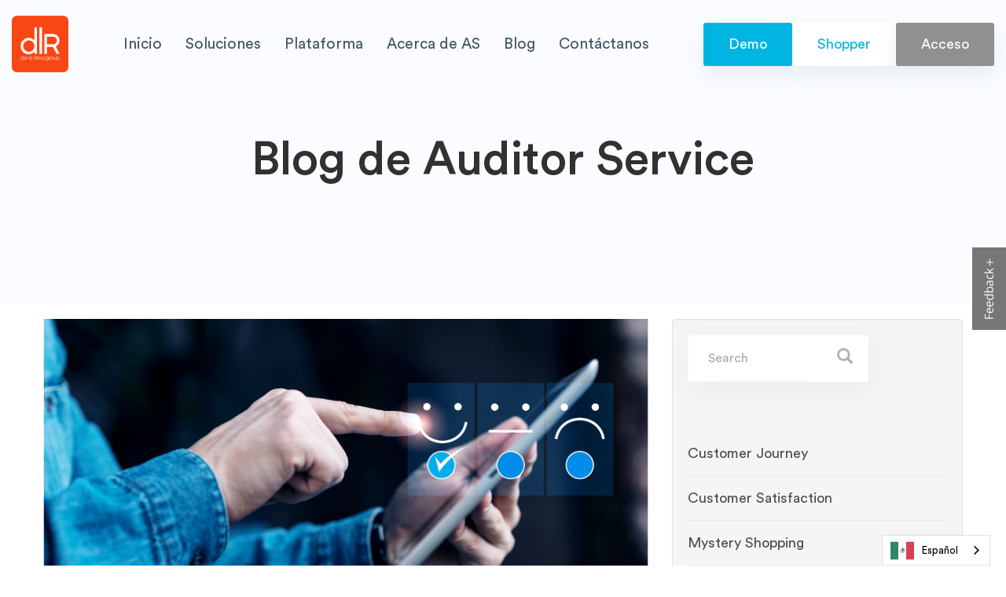

--- FILE ---
content_type: text/html; charset=UTF-8
request_url: https://auditorservice.com/blog?page=2
body_size: 14613
content:


<!-- THEME DEBUG -->
<!-- THEME HOOK: 'html' -->
<!-- FILE NAME SUGGESTIONS:
   * html--blog.html.twig
   x html.html.twig
-->
<!-- BEGIN OUTPUT from 'themes/custom/rogan/templates/html.html.twig' -->
<!DOCTYPE html>
<html  lang="es" dir="ltr" prefix="content: http://purl.org/rss/1.0/modules/content/  dc: http://purl.org/dc/terms/  foaf: http://xmlns.com/foaf/0.1/  og: http://ogp.me/ns#  rdfs: http://www.w3.org/2000/01/rdf-schema#  schema: http://schema.org/  sioc: http://rdfs.org/sioc/ns#  sioct: http://rdfs.org/sioc/types#  skos: http://www.w3.org/2004/02/skos/core#  xsd: http://www.w3.org/2001/XMLSchema# ">
  <head>
    <meta charset="utf-8" />
<script>(function(w,d,s,l,i){w[l]=w[l]||[];w[l].push({'gtm.start':
new Date().getTime(),event:'gtm.js'});var f=d.getElementsByTagName(s)[0],
j=d.createElement(s),dl=l!='dataLayer'?'&amp;l='+l:'';j.async=true;j.src=
'https://www.googletagmanager.com/gtm.js?id='+i+dl;f.parentNode.insertBefore(j,f);
})(window,document,'script','dataLayer','GTM-KM8CBV52');
</script>
<link rel="canonical" href="https://auditorservice.com/blog" />
<meta name="Generator" content="Drupal 9 (https://www.drupal.org)" />
<meta name="MobileOptimized" content="width" />
<meta name="HandheldFriendly" content="true" />
<meta name="viewport" content="width=device-width, initial-scale=1.0" />
<link rel="icon" href="/themes/custom/rogan/favicon.ico" type="image/vnd.microsoft.icon" />

    <title>Blog de Auditor Service | Auditor Service</title>

	<!-- Fontawesome -->
	<link href="https://fonts.googleapis.com/css?family=Lora|Montserrat" rel="stylesheet">

    <link rel="stylesheet" media="all" href="/sites/default/files/css/css_kOFx7RuDhn10qGc2ueK9FRUpABq6yYurnmChxjHHJzs.css" />
<link rel="stylesheet" media="all" href="https://cdn.jsdelivr.net/npm/bootstrap@3.4.1/dist/css/bootstrap.min.css" integrity="sha256-bZLfwXAP04zRMK2BjiO8iu9pf4FbLqX6zitd+tIvLhE=" crossorigin="anonymous" />
<link rel="stylesheet" media="all" href="https://cdn.jsdelivr.net/npm/@unicorn-fail/drupal-bootstrap-styles@0.0.2/dist/3.4.0/8.x-3.x/drupal-bootstrap.min.css" integrity="sha512-tGFFYdzcicBwsd5EPO92iUIytu9UkQR3tLMbORL9sfi/WswiHkA1O3ri9yHW+5dXk18Rd+pluMeDBrPKSwNCvw==" crossorigin="anonymous" />
<link rel="stylesheet" media="all" href="/sites/default/files/css/css_605cVVu2flvyzfh-2p82GVctQjVgTP6CwHwaMLSm8vo.css" />

    
    <!-- Weglot translation widgets -->
    <script type="text/javascript" src="https://cdn.weglot.com/weglot.min.js"></script>
    <script>
      Weglot.initialize({
        api_key: 'wg_8936bc7f5dde40e807fb40eabd49cc739'
      });
    </script>
    <script async src="https://www.googletagmanager.com/gtag/js?id=G-TP5TYN5S0W"></script>
    <script>
      window.dataLayer = window.dataLayer || []; function gtag(){dataLayer.push(arguments);} gtag('js', new Date()); gtag('config', 'G-TP5TYN5S0W');
    </script>
  </head>
  <body class="path-not-frontpage path-blog has-glyphicons">
    <a href="#main-content" class="visually-hidden focusable skip-link">
      Pasar al contenido principal
    </a>
    <noscript><iframe src="https://www.googletagmanager.com/ns.html?id=GTM-KM8CBV52" height="0" width="0" style="display:none;visibility:hidden;"></iframe>
</noscript>
    

<!-- THEME DEBUG -->
<!-- THEME HOOK: 'off_canvas_page_wrapper' -->
<!-- BEGIN OUTPUT from 'core/modules/system/templates/off-canvas-page-wrapper.html.twig' -->
  <div class="dialog-off-canvas-main-canvas" data-off-canvas-main-canvas>
    

<!-- THEME DEBUG -->
<!-- THEME HOOK: 'page' -->
<!-- FILE NAME SUGGESTIONS:
   * page--blog.html.twig
   x page.html.twig
-->
<!-- BEGIN OUTPUT from 'themes/custom/rogan/templates/page.html.twig' -->
<div class="main-page-wrapper" id="top">
    <header class="theme-main-menu" >
        <div class="theme-main-menu--inner">
      <div class="logo-content">
        

<!-- THEME DEBUG -->
<!-- THEME HOOK: 'region' -->
<!-- FILE NAME SUGGESTIONS:
   * region--branding.html.twig
   x region.html.twig
-->
<!-- BEGIN OUTPUT from 'themes/contrib/bootstrap/templates/system/region.html.twig' -->
  <div class="region region-branding">
    

<!-- THEME DEBUG -->
<!-- THEME HOOK: 'block' -->
<!-- FILE NAME SUGGESTIONS:
   * block--rogan-branding.html.twig
   x block--system-branding-block.html.twig
   * block--system.html.twig
   * block.html.twig
-->
<!-- BEGIN OUTPUT from 'themes/custom/rogan/templates/block/block--system-branding-block.html.twig' -->
      <a class="logo" href="/" title="Inicio" rel="home">
      <img src="/sites/default/files/AS_-_DLR_0.gif" alt="Inicio" />
    </a>
      
<!-- END OUTPUT from 'themes/custom/rogan/templates/block/block--system-branding-block.html.twig' -->


  </div>

<!-- END OUTPUT from 'themes/contrib/bootstrap/templates/system/region.html.twig' -->


      </div>
      <div class="menu-content">
        <nav id="mega-menu-holder" class="main-menu">
          <button class="burger-btn navbar-toggler navbar-toggler-right collapsed" type="button" data-toggle="collapse" data-target="#navbarSupportedContent" aria-controls="navbarSupportedContent" aria-expanded="false" aria-label="Toggle navigation">
            <span class="burger-bar--one"></span>
            <span class="burger-bar--two"></span>
            <span class="burger-bar--three"></span>
          </button>
          <div class="collapse menu-wrapper" id="navbarSupportedContent">
            

<!-- THEME DEBUG -->
<!-- THEME HOOK: 'region' -->
<!-- FILE NAME SUGGESTIONS:
   * region--navigation.html.twig
   x region.html.twig
-->
<!-- BEGIN OUTPUT from 'themes/contrib/bootstrap/templates/system/region.html.twig' -->
  <div class="region region-navigation">
    

<!-- THEME DEBUG -->
<!-- THEME HOOK: 'block' -->
<!-- FILE NAME SUGGESTIONS:
   * block--rogan-main-menu.html.twig
   x block--system-menu-block--main.html.twig
   * block--system-menu-block.html.twig
   * block--system.html.twig
   * block.html.twig
-->
<!-- BEGIN OUTPUT from 'themes/contrib/bootstrap/templates/block/block--system-menu-block--main.html.twig' -->
<nav role="navigation" aria-labelledby="block-rogan-main-menu-menu" id="block-rogan-main-menu">
            <h2 class="sr-only" id="block-rogan-main-menu-menu">Main navigation</h2>

      

<!-- THEME DEBUG -->
<!-- THEME HOOK: 'menu__main' -->
<!-- FILE NAME SUGGESTIONS:
   x menu--main.html.twig
   x menu--main.html.twig
   * menu.html.twig
-->
<!-- BEGIN OUTPUT from 'themes/custom/rogan/templates/menu--main.html.twig' -->

              <div class="menu-item-list">
        <div class="menu-item-list--inner">
                                            <div class="nav-item">
                      <a href="/" class="nav-link" data-drupal-link-system-path="&lt;front&gt;">Inicio</a>
                                  </div>
                                        <div class="nav-item expanded dropdown">
                      <a href="/" class="dropdown-item nav-link" title="Soluciones" data-target="#" data-toggle="dropdown" data-drupal-link-system-path="&lt;front&gt;">Soluciones</a>
                                                  <div class="menu-item-list-dropdown">
        <div class="menu-item-list-dropdown--inner">
                                              <div>
          <a href="/voc" class="dropdown-item" title="Digital VoC (Voice of Customer)" data-drupal-link-system-path="node/89">Customer Satisfaction (CSAT &amp; VOC)</a>
                        </div>
                                        <div>
          <a href="/mystery-shopping-audits" class="dropdown-item" title="Mystery Shopping &amp; Audits" data-drupal-link-system-path="node/63">Mystery Shopping &amp; Audits</a>
                        </div>
              </div>
      </div>
  
                </div>
                                        <div class="nav-item expanded dropdown">
                      <a href="/plataforma" class="dropdown-item nav-link" data-target="#" data-toggle="dropdown" data-drupal-link-system-path="node/44">Plataforma</a>
                                                  <div class="menu-item-list-dropdown">
        <div class="menu-item-list-dropdown--inner">
                                              <div>
          <a href="/plataforma" class="dropdown-item" title="Plataforma" data-drupal-link-system-path="node/44">Plataforma ASYS</a>
                        </div>
                                        <div>
          <a href="/gaby-assitant-ia-generativa-en-auditor-service" class="dropdown-item" title="Gaby Assitant IA Generativa" data-drupal-link-system-path="node/126">Gaby Assistant IA Generativa</a>
                        </div>
              </div>
      </div>
  
                </div>
                                        <div class="nav-item">
                      <a href="/about-us" class="nav-link" title="Acerca de Auditor Service" data-drupal-link-system-path="node/29">Acerca de AS</a>
                                  </div>
                                        <div class="nav-item active">
                      <a href="/blog" class="nav-link" title="Blog" data-drupal-link-system-path="blog">Blog</a>
                                  </div>
                                        <div class="nav-item">
                      <a href="/contact" class="nav-link" data-drupal-link-system-path="node/42">Contáctanos</a>
                                  </div>
              </div>
      </div>
  


<!-- END OUTPUT from 'themes/custom/rogan/templates/menu--main.html.twig' -->


  </nav>

<!-- END OUTPUT from 'themes/contrib/bootstrap/templates/block/block--system-menu-block--main.html.twig' -->


  </div>

<!-- END OUTPUT from 'themes/contrib/bootstrap/templates/system/region.html.twig' -->


          </div>
        </nav>
      </div>
      <div class="acces-content">
        

<!-- THEME DEBUG -->
<!-- THEME HOOK: 'region' -->
<!-- FILE NAME SUGGESTIONS:
   * region--navigation-right.html.twig
   x region.html.twig
-->
<!-- BEGIN OUTPUT from 'themes/contrib/bootstrap/templates/system/region.html.twig' -->
  <div class="region region-navigation-right">
    

<!-- THEME DEBUG -->
<!-- THEME HOOK: 'block' -->
<!-- FILE NAME SUGGESTIONS:
   * block--basic.html.twig
   * block--customblockheaderright.html.twig
   * block--block-content--c9bd5248-5b9e-41f3-ae4b-c23222ab985f.html.twig
   * block--block-content.html.twig
   x block.html.twig
-->
<!-- BEGIN OUTPUT from 'themes/custom/rogan/templates/block.html.twig' -->
<div id="block-customblockheaderright" class="block block-block-content block-block-contentc9bd5248-5b9e-41f3-ae4b-c23222ab985f clearfix">
<div class="block-inner">
  
    

      

<!-- THEME DEBUG -->
<!-- THEME HOOK: 'field' -->
<!-- FILE NAME SUGGESTIONS:
   * field--block-content--body--basic.html.twig
   * field--block-content--body.html.twig
   * field--block-content--basic.html.twig
   * field--body.html.twig
   * field--text-with-summary.html.twig
   x field.html.twig
-->
<!-- BEGIN OUTPUT from 'themes/custom/rogan/templates/field.html.twig' -->

            <div class="field field--name-body field--type-text-with-summary field--label-hidden field--item wrapper-text"><ul class="contact-list">
    <li><a class="contact-us blue-shdw-button"href="#" data-hubspot-modal="true">Demo</a></li>
    <li><a class="contact-us white-shdw-button" href="/registro-de-shopper-es">Shopper</a></li>
    <li><button type="button" class="contact-us gray-shdw-button" data-toggle="modal" data-target="#exampleModal">Acceso</button></li>
</ul></div>
      
<!-- END OUTPUT from 'themes/custom/rogan/templates/field.html.twig' -->


  </div>
</div>


<!-- END OUTPUT from 'themes/custom/rogan/templates/block.html.twig' -->


  </div>

<!-- END OUTPUT from 'themes/contrib/bootstrap/templates/system/region.html.twig' -->


      </div>
    </div>
    <!--end nav bar-->
      </header>


<div class="solid-inner-banner">
                      

<!-- THEME DEBUG -->
<!-- THEME HOOK: 'region' -->
<!-- FILE NAME SUGGESTIONS:
   * region--title.html.twig
   x region.html.twig
-->
<!-- BEGIN OUTPUT from 'themes/contrib/bootstrap/templates/system/region.html.twig' -->
  <div class="region region-title">
    

<!-- THEME DEBUG -->
<!-- THEME HOOK: 'block' -->
<!-- FILE NAME SUGGESTIONS:
   * block--rogan-page-title.html.twig
   x block--page-title-block.html.twig
   * block--core.html.twig
   * block.html.twig
-->
<!-- BEGIN OUTPUT from 'themes/contrib/bootstrap/templates/block/block--page-title-block.html.twig' -->
  

<!-- THEME DEBUG -->
<!-- THEME HOOK: 'page_title' -->
<!-- BEGIN OUTPUT from 'themes/contrib/bootstrap/templates/system/page-title.html.twig' -->
  <h1 class="page-header">Blog de Auditor Service</h1>

<!-- END OUTPUT from 'themes/contrib/bootstrap/templates/system/page-title.html.twig' -->



<!-- END OUTPUT from 'themes/contrib/bootstrap/templates/block/block--page-title-block.html.twig' -->


  </div>

<!-- END OUTPUT from 'themes/contrib/bootstrap/templates/system/region.html.twig' -->


      </div>

  <div role="main" id="main-container" class="main-container js-quickedit-main-content">
    <div class="container">
	
	<div class="row">
            
                  <div class="col-sm-8">

                                      <div class="highlighted">

<!-- THEME DEBUG -->
<!-- THEME HOOK: 'region' -->
<!-- FILE NAME SUGGESTIONS:
   * region--highlighted.html.twig
   x region.html.twig
-->
<!-- BEGIN OUTPUT from 'themes/contrib/bootstrap/templates/system/region.html.twig' -->
  <div class="region region-highlighted">
    

<!-- THEME DEBUG -->
<!-- THEME HOOK: 'block' -->
<!-- FILE NAME SUGGESTIONS:
   * block--rogan-messages.html.twig
   x block--system-messages-block.html.twig
   * block--system.html.twig
   * block.html.twig
-->
<!-- BEGIN OUTPUT from 'core/modules/system/templates/block--system-messages-block.html.twig' -->
<div data-drupal-messages-fallback class="hidden"></div>

<!-- END OUTPUT from 'core/modules/system/templates/block--system-messages-block.html.twig' -->


  </div>

<!-- END OUTPUT from 'themes/contrib/bootstrap/templates/system/region.html.twig' -->

</div>
                  
                
        				
                
                
                          

<!-- THEME DEBUG -->
<!-- THEME HOOK: 'region' -->
<!-- FILE NAME SUGGESTIONS:
   * region--content.html.twig
   x region.html.twig
-->
<!-- BEGIN OUTPUT from 'themes/contrib/bootstrap/templates/system/region.html.twig' -->
  <div class="region region-content">
    

<!-- THEME DEBUG -->
<!-- THEME HOOK: 'block' -->
<!-- FILE NAME SUGGESTIONS:
   * block--rogan-content.html.twig
   * block--system-main-block.html.twig
   x block--system.html.twig
   * block.html.twig
-->
<!-- BEGIN OUTPUT from 'themes/contrib/bootstrap/templates/block/block--system.html.twig' -->
  

<!-- THEME DEBUG -->
<!-- THEME HOOK: 'container' -->
<!-- BEGIN OUTPUT from 'themes/contrib/bootstrap/templates/system/container.html.twig' -->
<div class="views-element-container form-group">

<!-- THEME DEBUG -->
<!-- THEME HOOK: 'views_view' -->
<!-- BEGIN OUTPUT from 'themes/contrib/bootstrap/templates/views/views-view.html.twig' -->
<div class="our-blog blog-default view view-news view-id-news view-display-id-page_1 js-view-dom-id-2d3f61d0bed5785e53b9e9e7cebe2006ea094e1d4beba0c97016491a7de86b9b">
  
    
      
      <div class="view-content">
      

<!-- THEME DEBUG -->
<!-- THEME HOOK: 'views_view_unformatted' -->
<!-- BEGIN OUTPUT from 'core/modules/views/templates/views-view-unformatted.html.twig' -->
    <div class="views-row">

<!-- THEME DEBUG -->
<!-- THEME HOOK: 'views_view_fields' -->
<!-- BEGIN OUTPUT from 'core/modules/views/templates/views-view-fields.html.twig' -->


<!-- THEME DEBUG -->
<!-- THEME HOOK: 'views_view_field' -->
<!-- BEGIN OUTPUT from 'core/modules/views/templates/views-view-field.html.twig' -->
<div class="single-blog-post blog-text-style">
<div class="img-holder">




  <a href="/blog/el-camino-hacia-la-madurez-de-la-relacion-con-cliente" hreflang="es">









<img loading="lazy" src="/sites/default/files/styles/news_full_width/public/images/blog/CX2023.png?itok=TgF1HYSJ" width="1200" height="500" alt="" typeof="Image" class="img-responsive" />







</a>



</div>
								<div class="post-data">
									<a href="#" class="date">14-08-2023</a>
									<h5 class="blog-title-two title"><a href="/blog/el-camino-hacia-la-madurez-de-la-relacion-con-cliente" hreflang="es">El camino hacia la madurez de la relación con cliente</a></h5>
									<p>Un modelo de madurez del cliente es un marco que evalúa qué tan avanzada está una organización en la gestión de la experiencia del cliente. </p>
									<a href="/node/107" class="read-more"><i class="fa fa-long-arrow-right" aria-hidden="true"></i></a>
								</div> 
							</div>
<!-- END OUTPUT from 'core/modules/views/templates/views-view-field.html.twig' -->


<!-- END OUTPUT from 'core/modules/views/templates/views-view-fields.html.twig' -->

</div>
    <div class="views-row">

<!-- THEME DEBUG -->
<!-- THEME HOOK: 'views_view_fields' -->
<!-- BEGIN OUTPUT from 'core/modules/views/templates/views-view-fields.html.twig' -->


<!-- THEME DEBUG -->
<!-- THEME HOOK: 'views_view_field' -->
<!-- BEGIN OUTPUT from 'core/modules/views/templates/views-view-field.html.twig' -->
<div class="single-blog-post blog-text-style">
<div class="img-holder">




  <a href="/blog/como-la-ia-esta-transformando-la-experiencia-del-cliente-una-mirada-auditor-service" hreflang="es">









<img loading="lazy" src="/sites/default/files/styles/news_full_width/public/images/blog/blog23_IA_1.jpg?itok=rQMu1uQ-" width="1200" height="500" alt="IA" typeof="Image" class="img-responsive" />







</a>



</div>
								<div class="post-data">
									<a href="#" class="date">21-07-2023</a>
									<h5 class="blog-title-two title"><a href="/blog/como-la-ia-esta-transformando-la-experiencia-del-cliente-una-mirada-auditor-service" hreflang="es">Cómo la IA está transformando la experiencia del cliente: Una mirada a Auditor Service</a></h5>
									<p>La inteligencia artificial (IA) está revolucionando la forma en que las organizaciones pueden mejorar la experiencia de sus clientes. En particular, la IA tiene un impacto significativo en el análisis y comprensión de la experiencia del cliente.</p>
									<a href="/node/105" class="read-more"><i class="fa fa-long-arrow-right" aria-hidden="true"></i></a>
								</div> 
							</div>
<!-- END OUTPUT from 'core/modules/views/templates/views-view-field.html.twig' -->


<!-- END OUTPUT from 'core/modules/views/templates/views-view-fields.html.twig' -->

</div>
    <div class="views-row">

<!-- THEME DEBUG -->
<!-- THEME HOOK: 'views_view_fields' -->
<!-- BEGIN OUTPUT from 'core/modules/views/templates/views-view-fields.html.twig' -->


<!-- THEME DEBUG -->
<!-- THEME HOOK: 'views_view_field' -->
<!-- BEGIN OUTPUT from 'core/modules/views/templates/views-view-field.html.twig' -->
<div class="single-blog-post blog-text-style">
<div class="img-holder">




  <a href="/blog/iniciar-con-customer-journey-map" hreflang="es">









<img loading="lazy" src="/sites/default/files/styles/news_full_width/public/images/blog/5pasos.png?itok=7fcpexV6" width="1200" height="500" alt="" typeof="Image" class="img-responsive" />







</a>



</div>
								<div class="post-data">
									<a href="#" class="date">24-03-2023</a>
									<h5 class="blog-title-two title"><a href="/blog/iniciar-con-customer-journey-map" hreflang="es">Iniciar con Customer Journey Map</a></h5>
									<p>Antes de iniciar la realización de un customer journey map es muy importante considerar 5 puntos a definir para crear o rediseñar.
El primer punto es identificar el problema u oportunidad. Al decidir qué haremos el diseño de un customer journey map es necesario definir cuál es su propósito, si está motivado por la resolución de un problema, por una nueva iniciativa dentro de la empresa o crear una mejora de customer experience.</p>
									<a href="/node/88" class="read-more"><i class="fa fa-long-arrow-right" aria-hidden="true"></i></a>
								</div> 
							</div>
<!-- END OUTPUT from 'core/modules/views/templates/views-view-field.html.twig' -->


<!-- END OUTPUT from 'core/modules/views/templates/views-view-fields.html.twig' -->

</div>
    <div class="views-row">

<!-- THEME DEBUG -->
<!-- THEME HOOK: 'views_view_fields' -->
<!-- BEGIN OUTPUT from 'core/modules/views/templates/views-view-fields.html.twig' -->


<!-- THEME DEBUG -->
<!-- THEME HOOK: 'views_view_field' -->
<!-- BEGIN OUTPUT from 'core/modules/views/templates/views-view-field.html.twig' -->
<div class="single-blog-post blog-text-style">
<div class="img-holder">




  <a href="/blog/te-gustaria-tener-un-ingreso-extra-evaluando-servicios-un-par-de-horas-la-semana" hreflang="es">









<img loading="lazy" src="/sites/default/files/styles/news_full_width/public/images/blog/AS_MS_0.png?itok=8UWDbcsT" width="1200" height="500" alt="media-image" typeof="Image" class="img-responsive" />







</a>



</div>
								<div class="post-data">
									<a href="#" class="date">24-01-2023</a>
									<h5 class="blog-title-two title"><a href="/blog/te-gustaria-tener-un-ingreso-extra-evaluando-servicios-un-par-de-horas-la-semana" hreflang="es">¿Te gustaría tener un ingreso extra evaluando servicios un par de horas a la semana?</a></h5>
									<p>Los mystery shoppers son muy valiosos porque ayudan a las empresas a mejorar la experiencia de los clientes y, en algunos casos, a recompensar a los empleados que brindan un servicio sobresaliente.</p>
									<a href="/node/61" class="read-more"><i class="fa fa-long-arrow-right" aria-hidden="true"></i></a>
								</div> 
							</div>
<!-- END OUTPUT from 'core/modules/views/templates/views-view-field.html.twig' -->


<!-- END OUTPUT from 'core/modules/views/templates/views-view-fields.html.twig' -->

</div>
    <div class="views-row">

<!-- THEME DEBUG -->
<!-- THEME HOOK: 'views_view_fields' -->
<!-- BEGIN OUTPUT from 'core/modules/views/templates/views-view-fields.html.twig' -->


<!-- THEME DEBUG -->
<!-- THEME HOOK: 'views_view_field' -->
<!-- BEGIN OUTPUT from 'core/modules/views/templates/views-view-field.html.twig' -->
<div class="single-blog-post blog-text-style">
<div class="img-holder">




  <a href="/blog/agradece-el-feedback-del-cliente-y-demuestra-el-interes-por-mejorar" hreflang="es">









<img loading="lazy" src="/sites/default/files/styles/news_full_width/public/images/blog/blog1_fb.jpg?itok=EzYRfjRL" width="1200" height="500" alt="" typeof="Image" class="img-responsive" />







</a>



</div>
								<div class="post-data">
									<a href="#" class="date">17-11-2022</a>
									<h5 class="blog-title-two title"><a href="/blog/agradece-el-feedback-del-cliente-y-demuestra-el-interes-por-mejorar" hreflang="es">Agradece el feedback del cliente y demuestra el interés por mejorar</a></h5>
									<p>Demostrar que te interesa la opinión recibida ayuda a fortalecer la relación con el cliente y evitar que aquellos que están insatisfechos se quejen en redes sociales.</p>
									<a href="/node/68" class="read-more"><i class="fa fa-long-arrow-right" aria-hidden="true"></i></a>
								</div> 
							</div>
<!-- END OUTPUT from 'core/modules/views/templates/views-view-field.html.twig' -->


<!-- END OUTPUT from 'core/modules/views/templates/views-view-fields.html.twig' -->

</div>
    <div class="views-row">

<!-- THEME DEBUG -->
<!-- THEME HOOK: 'views_view_fields' -->
<!-- BEGIN OUTPUT from 'core/modules/views/templates/views-view-fields.html.twig' -->


<!-- THEME DEBUG -->
<!-- THEME HOOK: 'views_view_field' -->
<!-- BEGIN OUTPUT from 'core/modules/views/templates/views-view-field.html.twig' -->
<div class="single-blog-post blog-text-style">
<div class="img-holder">




  <a href="/blog/7-consejos-para-abordar-el-journey-mapping-de-tus-clientes" hreflang="es">









<img loading="lazy" src="/sites/default/files/styles/news_full_width/public/images/blog/blog2_journey.jpg?itok=3m8rdP7G" width="1200" height="500" alt="" typeof="Image" class="img-responsive" />







</a>



</div>
								<div class="post-data">
									<a href="#" class="date">08-11-2022</a>
									<h5 class="blog-title-two title"><a href="/blog/7-consejos-para-abordar-el-journey-mapping-de-tus-clientes" hreflang="es"> 7 Consejos para abordar el Journey Mapping de tus clientes</a></h5>
									<p>Empecemos con CX Journey. 
Más allá de los KPI's tradicionales hay herramientas que nos permiten conocer mejor la percepción de nuestros clientes sobre nuestra relación.</p>
									<a href="/node/67" class="read-more"><i class="fa fa-long-arrow-right" aria-hidden="true"></i></a>
								</div> 
							</div>
<!-- END OUTPUT from 'core/modules/views/templates/views-view-field.html.twig' -->


<!-- END OUTPUT from 'core/modules/views/templates/views-view-fields.html.twig' -->

</div>
    <div class="views-row">

<!-- THEME DEBUG -->
<!-- THEME HOOK: 'views_view_fields' -->
<!-- BEGIN OUTPUT from 'core/modules/views/templates/views-view-fields.html.twig' -->


<!-- THEME DEBUG -->
<!-- THEME HOOK: 'views_view_field' -->
<!-- BEGIN OUTPUT from 'core/modules/views/templates/views-view-field.html.twig' -->
<div class="single-blog-post blog-text-style">
<div class="img-holder">




  <a href="/blog/close-loop-como-aprovechar-las-respuestas-de-los-clientes-para-convertir-los-detractores-en" hreflang="es">









<img loading="lazy" src="/sites/default/files/styles/news_full_width/public/images/blog/blog3_ctl.jpg?itok=wVr7G4gJ" width="1200" height="500" alt="" typeof="Image" class="img-responsive" />







</a>



</div>
								<div class="post-data">
									<a href="#" class="date">04-04-2022</a>
									<h5 class="blog-title-two title"><a href="/blog/close-loop-como-aprovechar-las-respuestas-de-los-clientes-para-convertir-los-detractores-en" hreflang="es">Close The Loop - ¿Cómo aprovechar las respuestas de los clientes para convertir a los detractores en promotores?</a></h5>
									<p>Las encuestas de satisfacción del cliente permiten comprender la satisfacción, identificar los problemas en la operación y convertir a los clientes detractores en promotores de la marca.</p>
									<a href="/node/69" class="read-more"><i class="fa fa-long-arrow-right" aria-hidden="true"></i></a>
								</div> 
							</div>
<!-- END OUTPUT from 'core/modules/views/templates/views-view-field.html.twig' -->


<!-- END OUTPUT from 'core/modules/views/templates/views-view-fields.html.twig' -->

</div>
    <div class="views-row">

<!-- THEME DEBUG -->
<!-- THEME HOOK: 'views_view_fields' -->
<!-- BEGIN OUTPUT from 'core/modules/views/templates/views-view-fields.html.twig' -->


<!-- THEME DEBUG -->
<!-- THEME HOOK: 'views_view_field' -->
<!-- BEGIN OUTPUT from 'core/modules/views/templates/views-view-field.html.twig' -->
<div class="single-blog-post blog-text-style">
<div class="img-holder">




  <a href="/blog/atencion-de-los-leads-digitales-en-las-principales-marcas-de-coches" hreflang="es">









<img loading="lazy" src="/sites/default/files/styles/news_full_width/public/images/blog/blog4_leads.jpg?itok=K30S306Z" width="1200" height="500" alt="" typeof="Image" class="img-responsive" />







</a>



</div>
								<div class="post-data">
									<a href="#" class="date">03-09-2021</a>
									<h5 class="blog-title-two title"><a href="/blog/atencion-de-los-leads-digitales-en-las-principales-marcas-de-coches" hreflang="es">Atención de los Leads Digitales en las principales marcas de coches</a></h5>
									<p>Desde el inicio de la pandemia, Auditor Service ha monitoreado de cerca con la metodología “Mystery Shopping Digital” el progreso de la adaptación de procesos, medios y sistemas para la venta en línea y atención a clientes de forma remota.</p>
									<a href="/node/70" class="read-more"><i class="fa fa-long-arrow-right" aria-hidden="true"></i></a>
								</div> 
							</div>
<!-- END OUTPUT from 'core/modules/views/templates/views-view-field.html.twig' -->


<!-- END OUTPUT from 'core/modules/views/templates/views-view-fields.html.twig' -->

</div>
    <div class="views-row">

<!-- THEME DEBUG -->
<!-- THEME HOOK: 'views_view_fields' -->
<!-- BEGIN OUTPUT from 'core/modules/views/templates/views-view-fields.html.twig' -->


<!-- THEME DEBUG -->
<!-- THEME HOOK: 'views_view_field' -->
<!-- BEGIN OUTPUT from 'core/modules/views/templates/views-view-field.html.twig' -->
<div class="single-blog-post blog-text-style">
<div class="img-holder">




  <a href="/blog/como-asegurar-la-mejora-continua-en-la-experiencia-del-cliente" hreflang="es">









<img loading="lazy" src="/sites/default/files/styles/news_full_width/public/images/blog/blog5_mejora_cx.jpg?itok=qg3uHjuY" width="1200" height="500" alt="" typeof="Image" class="img-responsive" />







</a>



</div>
								<div class="post-data">
									<a href="#" class="date">21-06-2021</a>
									<h5 class="blog-title-two title"><a href="/blog/como-asegurar-la-mejora-continua-en-la-experiencia-del-cliente" hreflang="es"> ¿Cómo asegurar la mejora continua en la experiencia del cliente?</a></h5>
									<p>Has escuchado que brindar una buena experiencia al cliente es la clave  para asegurar el éxito de la empresa pero no siempre se logra. Sin embargo, contar con los mejores Consultores o Sistemas no es garantía de tener una buena experiencia del cliente.</p>
									<a href="/node/71" class="read-more"><i class="fa fa-long-arrow-right" aria-hidden="true"></i></a>
								</div> 
							</div>
<!-- END OUTPUT from 'core/modules/views/templates/views-view-field.html.twig' -->


<!-- END OUTPUT from 'core/modules/views/templates/views-view-fields.html.twig' -->

</div>
    <div class="views-row">

<!-- THEME DEBUG -->
<!-- THEME HOOK: 'views_view_fields' -->
<!-- BEGIN OUTPUT from 'core/modules/views/templates/views-view-fields.html.twig' -->


<!-- THEME DEBUG -->
<!-- THEME HOOK: 'views_view_field' -->
<!-- BEGIN OUTPUT from 'core/modules/views/templates/views-view-field.html.twig' -->
<div class="single-blog-post blog-text-style">
<div class="img-holder">




  <a href="/blog/close-loop-en-customer-experience-cx" hreflang="es">









<img loading="lazy" src="/sites/default/files/styles/news_full_width/public/images/blog/blog7_ctl_cx.jpg?itok=I1ciGqju" width="1200" height="500" alt="" typeof="Image" class="img-responsive" />







</a>



</div>
								<div class="post-data">
									<a href="#" class="date">02-03-2021</a>
									<h5 class="blog-title-two title"><a href="/blog/close-loop-en-customer-experience-cx" hreflang="es">Close the loop en Customer Experience (CX)</a></h5>
									<p>El sistema “Close the Loop Manager” permite crear planes de trabajo de forma colaborativa con el responsable del proceso o sucursal, asignar tareas, establecer responsables y fechas de ejecución para asegurar la realización de las mejoras y, de esta forma, dar seguimiento.</p>
									<a href="/node/72" class="read-more"><i class="fa fa-long-arrow-right" aria-hidden="true"></i></a>
								</div> 
							</div>
<!-- END OUTPUT from 'core/modules/views/templates/views-view-field.html.twig' -->


<!-- END OUTPUT from 'core/modules/views/templates/views-view-fields.html.twig' -->

</div>

<!-- END OUTPUT from 'core/modules/views/templates/views-view-unformatted.html.twig' -->


    </div>
  
      

<!-- THEME DEBUG -->
<!-- THEME HOOK: 'pager' -->
<!-- BEGIN OUTPUT from 'themes/contrib/bootstrap/templates/system/pager.html.twig' -->
  <nav class="pager-nav text-center" role="navigation" aria-labelledby="pagination-heading">
    <h4 id="pagination-heading" class="visually-hidden">Paginación</h4>
    <ul class="pagination js-pager__items">

                    <li class="pager__item pager__item--first">
          <a href="?page=0" title="Ir a la primera página" rel="first">
            <span class="visually-hidden">Primera página</span>
            <span aria-hidden="true">« Principio</span>
          </a>
        </li>
      
                    <li class="pager__item pager__item--previous">
          <a href="?page=1" title="Ir a la página anterior" rel="prev">
            <span class="visually-hidden">Página anterior</span>
            <span aria-hidden="true">‹‹ Página anterior</span>
          </a>
        </li>
      
            
                    <li class="pager__item">
                                          <a href="?page=0" title="Go to page 1">
            <span class="visually-hidden">
              Page
            </span>1</a>
        </li>
              <li class="pager__item">
                                          <a href="?page=1" title="Go to page 2">
            <span class="visually-hidden">
              Page
            </span>2</a>
        </li>
              <li class="pager__item is-active active">
                                          <a href="?page=2" title="Página actual">
            <span class="visually-hidden">
              Página actual
            </span>3</a>
        </li>
              <li class="pager__item">
                                          <a href="?page=3" title="Go to page 4">
            <span class="visually-hidden">
              Page
            </span>4</a>
        </li>
              <li class="pager__item">
                                          <a href="?page=4" title="Go to page 5">
            <span class="visually-hidden">
              Page
            </span>5</a>
        </li>
      
            
                    <li class="pager__item pager__item--next">
          <a href="?page=3" title="Ir a la página siguiente" rel="next">
            <span class="visually-hidden">Siguiente página</span>
            <span aria-hidden="true">Página siguiente ››</span>
          </a>
        </li>
      
                  <li class="pager__item pager__item--last">
        <a href="?page=4" title="Ir a la última página" rel="last">
          <span class="visually-hidden">Última página</span>
          <span aria-hidden="true">Último »</span>
        </a>
      </li>
      
    </ul>
  </nav>

<!-- END OUTPUT from 'themes/contrib/bootstrap/templates/system/pager.html.twig' -->


          </div>

<!-- END OUTPUT from 'themes/contrib/bootstrap/templates/views/views-view.html.twig' -->

</div>

<!-- END OUTPUT from 'themes/contrib/bootstrap/templates/system/container.html.twig' -->



<!-- END OUTPUT from 'themes/contrib/bootstrap/templates/block/block--system.html.twig' -->


  </div>

<!-- END OUTPUT from 'themes/contrib/bootstrap/templates/system/region.html.twig' -->


              </div>

                              <aside id="sidebar-second" class="col-sm-4 hidden-sm theme-sidebar-widget" role="complementary">
            

<!-- THEME DEBUG -->
<!-- THEME HOOK: 'region' -->
<!-- FILE NAME SUGGESTIONS:
   x region--sidebar-second.html.twig
   * region.html.twig
-->
<!-- BEGIN OUTPUT from 'themes/custom/rogan/templates/region--sidebar-second.html.twig' -->
  <div class="well region region-sidebar-second sidebar boxed boxed--border boxed--lg bg--secondary">
    

<!-- THEME DEBUG -->
<!-- THEME HOOK: 'block' -->
<!-- FILE NAME SUGGESTIONS:
   * block--rogan-search.html.twig
   * block--search-form-block.html.twig
   x block--search.html.twig
   * block.html.twig
-->
<!-- BEGIN OUTPUT from 'themes/contrib/bootstrap/templates/block/block--search.html.twig' -->
<div class="search-block-form block block-search block-search-form-block" data-drupal-selector="search-block-form" id="block-rogan-search" role="search">
  
      <h2 class="visually-hidden">Search</h2>
    
      

<!-- THEME DEBUG -->
<!-- THEME HOOK: 'form' -->
<!-- BEGIN OUTPUT from 'core/modules/system/templates/form.html.twig' -->
<form action="/search/content" method="get" id="search-block-form" accept-charset="UTF-8">
  

<!-- THEME DEBUG -->
<!-- THEME HOOK: 'form_element' -->
<!-- BEGIN OUTPUT from 'themes/contrib/bootstrap/templates/input/form-element.html.twig' -->
<div class="form-item js-form-item form-type-search js-form-type-search form-item-keys js-form-item-keys form-no-label form-group">
      

<!-- THEME DEBUG -->
<!-- THEME HOOK: 'form_element_label' -->
<!-- BEGIN OUTPUT from 'themes/contrib/bootstrap/templates/input/form-element-label.html.twig' -->
<label for="edit-keys" class="control-label sr-only">Search</label>
<!-- END OUTPUT from 'themes/contrib/bootstrap/templates/input/form-element-label.html.twig' -->


  
  
  

<!-- THEME DEBUG -->
<!-- THEME HOOK: 'input__search' -->
<!-- FILE NAME SUGGESTIONS:
   * input--search.html.twig
   * input--form-control--search.html.twig
   x input--form-control.html.twig
   * input.html.twig
-->
<!-- BEGIN OUTPUT from 'themes/contrib/bootstrap/templates/input/input--form-control.html.twig' -->
<div class="input-group"><input title="Escriba lo que quiere buscar." data-drupal-selector="edit-keys" class="form-search form-control" placeholder="Search" type="search" id="edit-keys" name="keys" value="" size="15" maxlength="128" data-toggle="tooltip" /><span class="input-group-btn"><!-- THEME DEBUG --><!-- THEME HOOK: 'input__submit' --><!-- FILE NAME SUGGESTIONS:
   * input--submit.html.twig
   * input--button--submit.html.twig
   x input--button.html.twig
   * input.html.twig
--><!-- BEGIN OUTPUT from 'themes/contrib/bootstrap/templates/input/input--button.html.twig' --><button type="submit" value="Search" class="button js-form-submit form-submit btn-primary btn icon-only" name=""><span class="sr-only">Search</span><span class="icon glyphicon glyphicon-search" aria-hidden="true"></span></button><!-- END OUTPUT from 'themes/contrib/bootstrap/templates/input/input--button.html.twig' --></span></div>
<!-- END OUTPUT from 'themes/contrib/bootstrap/templates/input/input--form-control.html.twig' -->



  
  
  </div>

<!-- END OUTPUT from 'themes/contrib/bootstrap/templates/input/form-element.html.twig' -->



<!-- THEME DEBUG -->
<!-- THEME HOOK: 'container' -->
<!-- BEGIN OUTPUT from 'themes/contrib/bootstrap/templates/system/container.html.twig' -->
<div class="form-actions form-group js-form-wrapper form-wrapper" data-drupal-selector="edit-actions" id="edit-actions"></div>

<!-- END OUTPUT from 'themes/contrib/bootstrap/templates/system/container.html.twig' -->


</form>

<!-- END OUTPUT from 'core/modules/system/templates/form.html.twig' -->


  </div>

<!-- END OUTPUT from 'themes/contrib/bootstrap/templates/block/block--search.html.twig' -->



<!-- THEME DEBUG -->
<!-- THEME HOOK: 'block' -->
<!-- FILE NAME SUGGESTIONS:
   * block--views-block--category-block-1.html.twig
   * block--views-block.html.twig
   * block--views.html.twig
   x block.html.twig
-->
<!-- BEGIN OUTPUT from 'themes/custom/rogan/templates/block.html.twig' -->
<div class="views-element-container block block-views block-views-blockcategory-block-1 clearfix" id="block-views-block-category-block-1">
<div class="block-inner">
  
    

      

<!-- THEME DEBUG -->
<!-- THEME HOOK: 'container' -->
<!-- BEGIN OUTPUT from 'themes/contrib/bootstrap/templates/system/container.html.twig' -->
<div class="form-group">

<!-- THEME DEBUG -->
<!-- THEME HOOK: 'views_view' -->
<!-- BEGIN OUTPUT from 'themes/contrib/bootstrap/templates/views/views-view.html.twig' -->
<div class="view view-category view-id-category view-display-id-block_1 js-view-dom-id-3aad7a57d04a717d6a447f15ab694bcd4f4b057a335e60a3c171f387c1829484">
  
    
      
      <div class="view-content">
      

<!-- THEME DEBUG -->
<!-- THEME HOOK: 'views_view_list' -->
<!-- BEGIN OUTPUT from 'core/modules/views/templates/views-view-list.html.twig' -->
<div class="item-list">
  
  <ul class="list-item blog-category">

          <li>

<!-- THEME DEBUG -->
<!-- THEME HOOK: 'views_view_fields' -->
<!-- BEGIN OUTPUT from 'core/modules/views/templates/views-view-fields.html.twig' -->
<div class="views-field views-field-name"><span class="field-content">

<!-- THEME DEBUG -->
<!-- THEME HOOK: 'views_view_field' -->
<!-- BEGIN OUTPUT from 'core/modules/views/templates/views-view-field.html.twig' -->
<a href="/blog/16">Customer Journey</a>
<!-- END OUTPUT from 'core/modules/views/templates/views-view-field.html.twig' -->

</span></div>
<!-- END OUTPUT from 'core/modules/views/templates/views-view-fields.html.twig' -->

</li>
          <li>

<!-- THEME DEBUG -->
<!-- THEME HOOK: 'views_view_fields' -->
<!-- BEGIN OUTPUT from 'core/modules/views/templates/views-view-fields.html.twig' -->
<div class="views-field views-field-name"><span class="field-content">

<!-- THEME DEBUG -->
<!-- THEME HOOK: 'views_view_field' -->
<!-- BEGIN OUTPUT from 'core/modules/views/templates/views-view-field.html.twig' -->
<a href="/blog/13">Customer Satisfaction</a>
<!-- END OUTPUT from 'core/modules/views/templates/views-view-field.html.twig' -->

</span></div>
<!-- END OUTPUT from 'core/modules/views/templates/views-view-fields.html.twig' -->

</li>
          <li>

<!-- THEME DEBUG -->
<!-- THEME HOOK: 'views_view_fields' -->
<!-- BEGIN OUTPUT from 'core/modules/views/templates/views-view-fields.html.twig' -->
<div class="views-field views-field-name"><span class="field-content">

<!-- THEME DEBUG -->
<!-- THEME HOOK: 'views_view_field' -->
<!-- BEGIN OUTPUT from 'core/modules/views/templates/views-view-field.html.twig' -->
<a href="/blog/14">Mystery Shopping</a>
<!-- END OUTPUT from 'core/modules/views/templates/views-view-field.html.twig' -->

</span></div>
<!-- END OUTPUT from 'core/modules/views/templates/views-view-fields.html.twig' -->

</li>
    
  </ul>

</div>

<!-- END OUTPUT from 'core/modules/views/templates/views-view-list.html.twig' -->


    </div>
  
          </div>

<!-- END OUTPUT from 'themes/contrib/bootstrap/templates/views/views-view.html.twig' -->

</div>

<!-- END OUTPUT from 'themes/contrib/bootstrap/templates/system/container.html.twig' -->


  </div>
</div>


<!-- END OUTPUT from 'themes/custom/rogan/templates/block.html.twig' -->



<!-- THEME DEBUG -->
<!-- THEME HOOK: 'block' -->
<!-- FILE NAME SUGGESTIONS:
   * block--views-block--news-block-1.html.twig
   * block--views-block.html.twig
   * block--views.html.twig
   x block.html.twig
-->
<!-- BEGIN OUTPUT from 'themes/custom/rogan/templates/block.html.twig' -->
<div class="views-element-container block block-views block-views-blocknews-block-1 clearfix" id="block-views-block-news-block-1">
<div class="block-inner">
  
    

      

<!-- THEME DEBUG -->
<!-- THEME HOOK: 'container' -->
<!-- BEGIN OUTPUT from 'themes/contrib/bootstrap/templates/system/container.html.twig' -->
<div class="form-group">

<!-- THEME DEBUG -->
<!-- THEME HOOK: 'views_view' -->
<!-- BEGIN OUTPUT from 'themes/contrib/bootstrap/templates/views/views-view.html.twig' -->
<div class="our-blog blog-default view view-news view-id-news view-display-id-block_1 js-view-dom-id-5cc674de98dce7ec4382d47f82c078fb10c26596bb2f3ef0f16589d1a1d5e1f1">
  
    
      
      <div class="view-content">
      

<!-- THEME DEBUG -->
<!-- THEME HOOK: 'views_view_list' -->
<!-- BEGIN OUTPUT from 'core/modules/views/templates/views-view-list.html.twig' -->
<div class="item-list">
  
  <ul class="recent-news-item">

          <li>

<!-- THEME DEBUG -->
<!-- THEME HOOK: 'views_view_fields' -->
<!-- BEGIN OUTPUT from 'core/modules/views/templates/views-view-fields.html.twig' -->


<!-- THEME DEBUG -->
<!-- THEME HOOK: 'views_view_field' -->
<!-- BEGIN OUTPUT from 'core/modules/views/templates/views-view-field.html.twig' -->
<h6 class="rn-title"><a href="/blog/lo-que-tus-clientes-no-te-dicen-pero-tus-sucursales-si-revelan" hreflang="es">Lo que tus clientes no te dicen, pero tus sucursales sí revelan</a></h6>
<div class="date">01-11-2025</div>
										
<!-- END OUTPUT from 'core/modules/views/templates/views-view-field.html.twig' -->


<!-- END OUTPUT from 'core/modules/views/templates/views-view-fields.html.twig' -->

</li>
          <li>

<!-- THEME DEBUG -->
<!-- THEME HOOK: 'views_view_fields' -->
<!-- BEGIN OUTPUT from 'core/modules/views/templates/views-view-fields.html.twig' -->


<!-- THEME DEBUG -->
<!-- THEME HOOK: 'views_view_field' -->
<!-- BEGIN OUTPUT from 'core/modules/views/templates/views-view-field.html.twig' -->
<h6 class="rn-title"><a href="/blog/del-kpi-la-accion-como-resolver-problemas-de-cx-desde-la-causa-raiz" hreflang="es">Del KPI a la acción: ¿Cómo resolver problemas de CX desde la causa raíz?</a></h6>
<div class="date">01-10-2025</div>
										
<!-- END OUTPUT from 'core/modules/views/templates/views-view-field.html.twig' -->


<!-- END OUTPUT from 'core/modules/views/templates/views-view-fields.html.twig' -->

</li>
          <li>

<!-- THEME DEBUG -->
<!-- THEME HOOK: 'views_view_fields' -->
<!-- BEGIN OUTPUT from 'core/modules/views/templates/views-view-fields.html.twig' -->


<!-- THEME DEBUG -->
<!-- THEME HOOK: 'views_view_field' -->
<!-- BEGIN OUTPUT from 'core/modules/views/templates/views-view-field.html.twig' -->
<h6 class="rn-title"><a href="/blog/mystery-shopping-en-retail" hreflang="es">Cómo el Mystery Shopping acelera la ejecución y mejora los resultados en retail</a></h6>
<div class="date">01-08-2025</div>
										
<!-- END OUTPUT from 'core/modules/views/templates/views-view-field.html.twig' -->


<!-- END OUTPUT from 'core/modules/views/templates/views-view-fields.html.twig' -->

</li>
          <li>

<!-- THEME DEBUG -->
<!-- THEME HOOK: 'views_view_fields' -->
<!-- BEGIN OUTPUT from 'core/modules/views/templates/views-view-fields.html.twig' -->


<!-- THEME DEBUG -->
<!-- THEME HOOK: 'views_view_field' -->
<!-- BEGIN OUTPUT from 'core/modules/views/templates/views-view-field.html.twig' -->
<h6 class="rn-title"><a href="/blog/pedir-sugerencias" hreflang="es">La magia ocurre cuando dejas de preguntar por elogios y empiezas a pedir sugerencias</a></h6>
<div class="date">01-07-2025</div>
										
<!-- END OUTPUT from 'core/modules/views/templates/views-view-field.html.twig' -->


<!-- END OUTPUT from 'core/modules/views/templates/views-view-fields.html.twig' -->

</li>
          <li>

<!-- THEME DEBUG -->
<!-- THEME HOOK: 'views_view_fields' -->
<!-- BEGIN OUTPUT from 'core/modules/views/templates/views-view-fields.html.twig' -->


<!-- THEME DEBUG -->
<!-- THEME HOOK: 'views_view_field' -->
<!-- BEGIN OUTPUT from 'core/modules/views/templates/views-view-field.html.twig' -->
<h6 class="rn-title"><a href="/ser-mystery-shopper-ventajas-ingresos" hreflang="es">¿Qué es ser Mystery Shopper? Ventajas e ingresos</a></h6>
<div class="date">12-06-2025</div>
										
<!-- END OUTPUT from 'core/modules/views/templates/views-view-field.html.twig' -->


<!-- END OUTPUT from 'core/modules/views/templates/views-view-fields.html.twig' -->

</li>
          <li>

<!-- THEME DEBUG -->
<!-- THEME HOOK: 'views_view_fields' -->
<!-- BEGIN OUTPUT from 'core/modules/views/templates/views-view-fields.html.twig' -->


<!-- THEME DEBUG -->
<!-- THEME HOOK: 'views_view_field' -->
<!-- BEGIN OUTPUT from 'core/modules/views/templates/views-view-field.html.twig' -->
<h6 class="rn-title"><a href="/blog/beneficios-clave-mystery-shopping" hreflang="es">Los 3 beneficios clave del Mystery Shopping para mejorar tu negocio</a></h6>
<div class="date">28-05-2025</div>
										
<!-- END OUTPUT from 'core/modules/views/templates/views-view-field.html.twig' -->


<!-- END OUTPUT from 'core/modules/views/templates/views-view-fields.html.twig' -->

</li>
          <li>

<!-- THEME DEBUG -->
<!-- THEME HOOK: 'views_view_fields' -->
<!-- BEGIN OUTPUT from 'core/modules/views/templates/views-view-fields.html.twig' -->


<!-- THEME DEBUG -->
<!-- THEME HOOK: 'views_view_field' -->
<!-- BEGIN OUTPUT from 'core/modules/views/templates/views-view-field.html.twig' -->
<h6 class="rn-title"><a href="/blog/que-tan-saludable-es-el-nps-de-tu-empresa" hreflang="es">¿Qué tan saludable es el NPS de tu empresa?</a></h6>
<div class="date">28-03-2025</div>
										
<!-- END OUTPUT from 'core/modules/views/templates/views-view-field.html.twig' -->


<!-- END OUTPUT from 'core/modules/views/templates/views-view-fields.html.twig' -->

</li>
          <li>

<!-- THEME DEBUG -->
<!-- THEME HOOK: 'views_view_fields' -->
<!-- BEGIN OUTPUT from 'core/modules/views/templates/views-view-fields.html.twig' -->


<!-- THEME DEBUG -->
<!-- THEME HOOK: 'views_view_field' -->
<!-- BEGIN OUTPUT from 'core/modules/views/templates/views-view-field.html.twig' -->
<h6 class="rn-title"><a href="/blog/transformando-la-voz-del-cliente-en-accion-con-inteligencia-artificial" hreflang="es">Transformando la Voz del Cliente en Acción con Inteligencia Artificial</a></h6>
<div class="date">19-11-2024</div>
										
<!-- END OUTPUT from 'core/modules/views/templates/views-view-field.html.twig' -->


<!-- END OUTPUT from 'core/modules/views/templates/views-view-fields.html.twig' -->

</li>
          <li>

<!-- THEME DEBUG -->
<!-- THEME HOOK: 'views_view_fields' -->
<!-- BEGIN OUTPUT from 'core/modules/views/templates/views-view-fields.html.twig' -->


<!-- THEME DEBUG -->
<!-- THEME HOOK: 'views_view_field' -->
<!-- BEGIN OUTPUT from 'core/modules/views/templates/views-view-field.html.twig' -->
<h6 class="rn-title"><a href="/blog/la-conexion-emocional-como-clave-del-exito-en-customer-experience" hreflang="es">La conexión emocional como clave del éxito en Customer Experience</a></h6>
<div class="date">01-10-2024</div>
										
<!-- END OUTPUT from 'core/modules/views/templates/views-view-field.html.twig' -->


<!-- END OUTPUT from 'core/modules/views/templates/views-view-fields.html.twig' -->

</li>
          <li>

<!-- THEME DEBUG -->
<!-- THEME HOOK: 'views_view_fields' -->
<!-- BEGIN OUTPUT from 'core/modules/views/templates/views-view-fields.html.twig' -->


<!-- THEME DEBUG -->
<!-- THEME HOOK: 'views_view_field' -->
<!-- BEGIN OUTPUT from 'core/modules/views/templates/views-view-field.html.twig' -->
<h6 class="rn-title"><a href="/blog/revolucionando-el-analisis-de-feedback-del-cliente-con-inteligencia-artificial" hreflang="es">Revolucionando el Análisis de Feedback del cliente con Inteligencia Artificial</a></h6>
<div class="date">27-08-2024</div>
										
<!-- END OUTPUT from 'core/modules/views/templates/views-view-field.html.twig' -->


<!-- END OUTPUT from 'core/modules/views/templates/views-view-fields.html.twig' -->

</li>
    
  </ul>

</div>

<!-- END OUTPUT from 'core/modules/views/templates/views-view-list.html.twig' -->


    </div>
  
          </div>

<!-- END OUTPUT from 'themes/contrib/bootstrap/templates/views/views-view.html.twig' -->

</div>

<!-- END OUTPUT from 'themes/contrib/bootstrap/templates/system/container.html.twig' -->


  </div>
</div>


<!-- END OUTPUT from 'themes/custom/rogan/templates/block.html.twig' -->


  </div>

<!-- END OUTPUT from 'themes/custom/rogan/templates/region--sidebar-second.html.twig' -->


          </aside>
                  </div>
  </div>
  </div>


<footer class="theme-footer-one">

  <div class="shape-one" data-aos="zoom-in-right"></div>
  <img src="/sites/default/files/images/shape/shape-67.svg" alt="" class="shape-two">
    <div class="top-footer">
    <div class="container">
      <div class="row">
        <div class="col-lg-3 col-sm-6 col-12 footer-list postscript_first" data-aos="fade-up">
          

<!-- THEME DEBUG -->
<!-- THEME HOOK: 'region' -->
<!-- FILE NAME SUGGESTIONS:
   * region--postscript-first.html.twig
   x region.html.twig
-->
<!-- BEGIN OUTPUT from 'themes/contrib/bootstrap/templates/system/region.html.twig' -->
  <div class="region region-postscript-first">
    

<!-- THEME DEBUG -->
<!-- THEME HOOK: 'block' -->
<!-- FILE NAME SUGGESTIONS:
   * block--basic.html.twig
   * block--postscriptblockfirst.html.twig
   * block--block-content--b6545c73-9354-47b2-88ff-690192d50ba7.html.twig
   * block--block-content.html.twig
   x block.html.twig
-->
<!-- BEGIN OUTPUT from 'themes/custom/rogan/templates/block.html.twig' -->
<div id="block-postscriptblockfirst" class="block block-block-content block-block-contentb6545c73-9354-47b2-88ff-690192d50ba7 clearfix">
<div class="block-inner">
  
    

      

<!-- THEME DEBUG -->
<!-- THEME HOOK: 'field' -->
<!-- FILE NAME SUGGESTIONS:
   * field--block-content--body--basic.html.twig
   * field--block-content--body.html.twig
   * field--block-content--basic.html.twig
   * field--body.html.twig
   * field--text-with-summary.html.twig
   x field.html.twig
-->
<!-- BEGIN OUTPUT from 'themes/custom/rogan/templates/field.html.twig' -->

            <div class="field field--name-body field--type-text-with-summary field--label-hidden field--item wrapper-text"><h5 class="title">Soluciones</h5>

<ul><li><a href="/voc">Customer Satisfaction (CSAT &amp; VoC)</a></li>
	<li><a href="/mystery-shopping-audits">Mystery Shopping &amp; Audits</a></li>
</ul></div>
      
<!-- END OUTPUT from 'themes/custom/rogan/templates/field.html.twig' -->


  </div>
</div>


<!-- END OUTPUT from 'themes/custom/rogan/templates/block.html.twig' -->


  </div>

<!-- END OUTPUT from 'themes/contrib/bootstrap/templates/system/region.html.twig' -->


        </div>
        <div class="col-lg-3 col-lg-3 col-sm-6 col-12 footer-list postscript_second" data-aos="fade-up">
          

<!-- THEME DEBUG -->
<!-- THEME HOOK: 'region' -->
<!-- FILE NAME SUGGESTIONS:
   * region--postscript-second.html.twig
   x region.html.twig
-->
<!-- BEGIN OUTPUT from 'themes/contrib/bootstrap/templates/system/region.html.twig' -->
  <div class="region region-postscript-second">
    

<!-- THEME DEBUG -->
<!-- THEME HOOK: 'block' -->
<!-- FILE NAME SUGGESTIONS:
   * block--basic.html.twig
   * block--postscriptblocksecond.html.twig
   * block--block-content--37d6fbc1-750c-40cb-b0f4-735fc2194314.html.twig
   * block--block-content.html.twig
   x block.html.twig
-->
<!-- BEGIN OUTPUT from 'themes/custom/rogan/templates/block.html.twig' -->
<div id="block-postscriptblocksecond" class="block block-block-content block-block-content37d6fbc1-750c-40cb-b0f4-735fc2194314 clearfix">
<div class="block-inner">
  
    

      
  </div>
</div>


<!-- END OUTPUT from 'themes/custom/rogan/templates/block.html.twig' -->


  </div>

<!-- END OUTPUT from 'themes/contrib/bootstrap/templates/system/region.html.twig' -->


        </div>
        <div class="col-lg-3 col-sm-6 col-12 footer-list postscript_third" data-aos="fade-up">
          

<!-- THEME DEBUG -->
<!-- THEME HOOK: 'region' -->
<!-- FILE NAME SUGGESTIONS:
   * region--postscript-third.html.twig
   x region.html.twig
-->
<!-- BEGIN OUTPUT from 'themes/contrib/bootstrap/templates/system/region.html.twig' -->
  <div class="region region-postscript-third">
    

<!-- THEME DEBUG -->
<!-- THEME HOOK: 'block' -->
<!-- FILE NAME SUGGESTIONS:
   * block--basic.html.twig
   * block--postscriptblockthird.html.twig
   * block--block-content--6aa2fe2f-b905-4b42-b08d-487b5aa044e7.html.twig
   * block--block-content.html.twig
   x block.html.twig
-->
<!-- BEGIN OUTPUT from 'themes/custom/rogan/templates/block.html.twig' -->
<div id="block-postscriptblockthird" class="block block-block-content block-block-content6aa2fe2f-b905-4b42-b08d-487b5aa044e7 clearfix">
<div class="block-inner">
  
    

      

<!-- THEME DEBUG -->
<!-- THEME HOOK: 'field' -->
<!-- FILE NAME SUGGESTIONS:
   * field--block-content--body--basic.html.twig
   * field--block-content--body.html.twig
   * field--block-content--basic.html.twig
   * field--body.html.twig
   * field--text-with-summary.html.twig
   x field.html.twig
-->
<!-- BEGIN OUTPUT from 'themes/custom/rogan/templates/field.html.twig' -->

            <div class="field field--name-body field--type-text-with-summary field--label-hidden field--item wrapper-text"><h5 class="title">Nosotros</h5>

<ul><li><a href="/about-us">Acerca de AS</a></li>
	<li><a href="/plataforma">Plataforma</a></li>
	<li><a href="https://auditorservice.com/gaby-assitant-ia-generativa-en-auditor-service">Gaby Assistant IA Generativa</a></li>
	<li><a href="/blog">Blog</a></li>
	<li><a href="/registro-de-shopper-es">Registro de shoppers</a></li>
	<li><a href="#">Acceso a la plataforma</a></li>
	<li><a href="https://auditorservice.com/recompensas">Recompensas</a></li>
	<li><a href="/preguntas-frecuentes">Preguntas frecuentes shoppers</a></li>
</ul></div>
      
<!-- END OUTPUT from 'themes/custom/rogan/templates/field.html.twig' -->


  </div>
</div>


<!-- END OUTPUT from 'themes/custom/rogan/templates/block.html.twig' -->


  </div>

<!-- END OUTPUT from 'themes/contrib/bootstrap/templates/system/region.html.twig' -->


        </div>
        <div class="col-lg-3 col-lg-2 col-sm-6 col-12 footer-information postscript_fourth" data-aos="fade-up">
          

<!-- THEME DEBUG -->
<!-- THEME HOOK: 'region' -->
<!-- FILE NAME SUGGESTIONS:
   * region--postscript-fourth.html.twig
   x region.html.twig
-->
<!-- BEGIN OUTPUT from 'themes/contrib/bootstrap/templates/system/region.html.twig' -->
  <div class="region region-postscript-fourth">
    

<!-- THEME DEBUG -->
<!-- THEME HOOK: 'block' -->
<!-- FILE NAME SUGGESTIONS:
   * block--basic.html.twig
   * block--postscriptblockfourth.html.twig
   * block--block-content--62a4074b-f510-4762-85d2-843f6c944a19.html.twig
   * block--block-content.html.twig
   x block.html.twig
-->
<!-- BEGIN OUTPUT from 'themes/custom/rogan/templates/block.html.twig' -->
<div id="block-postscriptblockfourth" class="block block-block-content block-block-content62a4074b-f510-4762-85d2-843f6c944a19 clearfix">
<div class="block-inner">
  
    

      

<!-- THEME DEBUG -->
<!-- THEME HOOK: 'field' -->
<!-- FILE NAME SUGGESTIONS:
   * field--block-content--body--basic.html.twig
   * field--block-content--body.html.twig
   * field--block-content--basic.html.twig
   * field--body.html.twig
   * field--text-with-summary.html.twig
   x field.html.twig
-->
<!-- BEGIN OUTPUT from 'themes/custom/rogan/templates/field.html.twig' -->

            <div class="field field--name-body field--type-text-with-summary field--label-hidden field--item wrapper-text"><h5 class="title">Oficinas</h5>

<p>Barranca del Muerto 348<br />
Ciudad de México, 01020, MÉXICO<br /><a class="email" href="mailto:info@auditorservice.com">info@auditorservice.com</a><br />
(+52-55) 3640-1119</p>

<ul class="footer-social-link-icons"><li><a href="https://www.facebook.com/auditorserviceoficial" target="_blank"><i aria-hidden="true" class="fa fa-facebook">‌</i></a></li>
	<li><a href="https://twitter.com/auditor_service" target="_blank"><i aria-hidden="true" class="fa fa-twitter">‌</i></a></li>
	<li><a href="https://www.linkedin.com/company/auditorservice/" target="_blank"><i aria-hidden="true" class="fa fa-linkedin">‌</i></a></li>
	<li><a href="https://www.instagram.com/auditor.service/" target="_blank"><i aria-hidden="true" class="fa fa-instagram">‌</i></a></li>
	<li><a href="https://www.youtube.com/@Auditor_Service" target="_blank"><i aria-hidden="true" class="fa fa-youtube">‌</i></a></li>
</ul><p><a class="logo" href="/"><img alt="" class="logo-img" src="/themes/custom/rogan/images/logo.png" /></a></p>
</div>
      
<!-- END OUTPUT from 'themes/custom/rogan/templates/field.html.twig' -->


  </div>
</div>


<!-- END OUTPUT from 'themes/custom/rogan/templates/block.html.twig' -->


  </div>

<!-- END OUTPUT from 'themes/contrib/bootstrap/templates/system/region.html.twig' -->


        </div>
      </div>
    </div>
  </div>
      <div class="bottom-footer">
    <div class="container">
      <div class="row">
        

<!-- THEME DEBUG -->
<!-- THEME HOOK: 'region' -->
<!-- FILE NAME SUGGESTIONS:
   * region--footer.html.twig
   x region.html.twig
-->
<!-- BEGIN OUTPUT from 'themes/contrib/bootstrap/templates/system/region.html.twig' -->
  <div class="region region-footer">
    

<!-- THEME DEBUG -->
<!-- THEME HOOK: 'block' -->
<!-- FILE NAME SUGGESTIONS:
   * block--basic.html.twig
   * block--footerblockcopyright.html.twig
   * block--block-content--1411988d-a546-4195-88b3-caebe7a9bd90.html.twig
   * block--block-content.html.twig
   x block.html.twig
-->
<!-- BEGIN OUTPUT from 'themes/custom/rogan/templates/block.html.twig' -->
<div id="block-footerblockcopyright" class="block block-block-content block-block-content1411988d-a546-4195-88b3-caebe7a9bd90 clearfix">
<div class="block-inner">
  
    

      

<!-- THEME DEBUG -->
<!-- THEME HOOK: 'field' -->
<!-- FILE NAME SUGGESTIONS:
   * field--block-content--body--basic.html.twig
   * field--block-content--body.html.twig
   * field--block-content--basic.html.twig
   * field--body.html.twig
   * field--text-with-summary.html.twig
   x field.html.twig
-->
<!-- BEGIN OUTPUT from 'themes/custom/rogan/templates/field.html.twig' -->

            <div class="field field--name-body field--type-text-with-summary field--label-hidden field--item wrapper-text"><div class="clearfix">
<p>© 2004-2025 copyright. Todos los derechos reservados.</p>

<ul><li><a href="/politicas-de-privacidad">Política de privacidad.</a></li>
	<li><a href="mailto:quejas@auditorservice.com">Quejas.</a></li>
</ul></div>
</div>
      
<!-- END OUTPUT from 'themes/custom/rogan/templates/field.html.twig' -->


  </div>
</div>


<!-- END OUTPUT from 'themes/custom/rogan/templates/block.html.twig' -->


  </div>

<!-- END OUTPUT from 'themes/contrib/bootstrap/templates/system/region.html.twig' -->


      </div>
      <!--end of row-->
    </div>
    <!--end of container-->
  </div>
  </footer>

</div>
<!-- END OUTPUT from 'themes/custom/rogan/templates/page.html.twig' -->


  </div>

<!-- END OUTPUT from 'core/modules/system/templates/off-canvas-page-wrapper.html.twig' -->


    
    <div class="survey-pop">
      <a href="http://mobile.auditorservice.com?code=4015MD23&pid=4456&scode=999&url_destino=https%3A%2F%2Fw3l.auditorservice.com&skip_intro=true" target="_blank"><img src="/themes/custom/rogan/images/icon/encuesta.png" alt="Encuesta"></a>
    </div>
    <script type="application/json" data-drupal-selector="drupal-settings-json">{"path":{"baseUrl":"\/","scriptPath":null,"pathPrefix":"","currentPath":"blog","currentPathIsAdmin":false,"isFront":false,"currentLanguage":"es","currentQuery":{"page":"2"}},"pluralDelimiter":"\u0003","suppressDeprecationErrors":true,"bootstrap":{"forms_has_error_value_toggle":1,"modal_animation":1,"modal_backdrop":"true","modal_focus_input":1,"modal_keyboard":1,"modal_select_text":1,"modal_show":1,"modal_size":"","popover_enabled":1,"popover_animation":1,"popover_auto_close":1,"popover_container":"body","popover_content":"","popover_delay":"0","popover_html":0,"popover_placement":"right","popover_selector":"","popover_title":"","popover_trigger":"click","tooltip_enabled":1,"tooltip_animation":1,"tooltip_container":"body","tooltip_delay":"0","tooltip_html":0,"tooltip_placement":"auto left","tooltip_selector":"","tooltip_trigger":"hover"},"ajaxTrustedUrl":{"\/search\/content":true},"user":{"uid":0,"permissionsHash":"758115a0a30708230ecef965f376d0fffea67b10822fdfbdc578044491e66bb0"}}</script>
<script src="/core/assets/vendor/jquery/jquery.min.js?v=3.6.3"></script>
<script src="/core/assets/vendor/underscore/underscore-min.js?v=1.13.6"></script>
<script src="/core/misc/polyfills/array.find.js?v=9.5.11"></script>
<script src="/core/assets/vendor/es6-promise/es6-promise.auto.min.js?v=4.2.8"></script>
<script src="/core/misc/polyfills/object.assign.js?v=9.5.11"></script>
<script src="/core/misc/polyfills/element.matches.js?v=9.5.11"></script>
<script src="/core/assets/vendor/once/once.min.js?v=1.0.1"></script>
<script src="/sites/default/files/languages/es_tedzQU4Ww-9dBnkbJktcTnjrsQkaWIsqbL_H_oTISFE.js?t8ib5l"></script>
<script src="/core/misc/drupalSettingsLoader.js?v=9.5.11"></script>
<script src="/core/misc/drupal.js?v=9.5.11"></script>
<script src="/core/misc/drupal.init.js?v=9.5.11"></script>
<script src="https://cdn.jsdelivr.net/npm/bootstrap@3.4.1/dist/js/bootstrap.js" integrity="sha256-29KjXnLtx9a95INIGpEvHDiqV/qydH2bBx0xcznuA6I=" crossorigin="anonymous"></script>
<script src="/themes/contrib/bootstrap/js/drupal.bootstrap.js?t8ib5l"></script>
<script src="/themes/contrib/bootstrap/js/attributes.js?t8ib5l"></script>
<script src="/themes/contrib/bootstrap/js/theme.js?t8ib5l"></script>
<script src="/core/assets/vendor/popperjs/popper.min.js?v=2.11.6"></script>
<script src="/themes/custom/rogan/js/bootstrap.min.js?v=8"></script>
<script src="/themes/custom/rogan/js/aos.js?v=8"></script>
<script src="/themes/custom/rogan/js/isotope.js?v=8"></script>
<script src="/themes/custom/rogan/js/html5shiv.js?v=8"></script>
<script src="/themes/custom/rogan/js/jquery.appear.js?v=8"></script>
<script src="/themes/custom/rogan/js/jquery.countTo.js?v=8"></script>
<script src="/themes/custom/rogan/js/jquery.fancybox.min.js?v=8"></script>
<script src="/themes/custom/rogan/js/main-animated.js?v=8"></script>
<script src="/themes/custom/rogan/js/particles.min.js?v=8"></script>
<script src="/themes/custom/rogan/js/selectize.min.js?v=8"></script>
<script src="/themes/custom/rogan/js/jquery-ui.min.js?v=8"></script>
<script src="/themes/custom/rogan/js/popper.min.js?v=8"></script>
<script src="/themes/custom/rogan/js/respond.js?v=8"></script>
<script src="/themes/custom/rogan/js/tilt.jquery.js?v=8"></script>
<script src="/themes/custom/rogan/js/wow.min.js?v=8"></script>
<script src="/themes/custom/rogan/js/scripts.js?v=8"></script>
<script src="/themes/custom/rogan/js/pagerHash.js?v=8"></script>
<script src="/themes/custom/rogan/js/hubspot-modal.js?v=8"></script>
<script src="/themes/custom/rogan/js/video-controls.js?v=8"></script>
<script src="/themes/contrib/bootstrap/js/popover.js?t8ib5l"></script>
<script src="/themes/contrib/bootstrap/js/tooltip.js?t8ib5l"></script>
<script src="/themes/custom/rogan/js/image-modal.js?v=1"></script>

    <!-- Modal -->
    <div class="modal fade" id="exampleModal" tabindex="-1" role="dialog" aria-labelledby="exampleModalLabel" aria-hidden="true">
      <div class="modal-dialog modal-dialog-centered" role="document">
        <div class="modal-content">
          <form name="login-form" id="auditor-service-login-form" method="post" action="https://www.auditorservice.com/login.php" class="simplenews-subscribe" data-gtm-form-interact-id="0">
            <div class="modal-header">
              <h4 class="modal-title" id="exampleModalLabel">
              <i class="fa fa-user"></i>
              Login
              </h4>
              <button type="button" class="close" data-dismiss="modal" aria-label="Close">
                <span aria-hidden="true">&times;</span>
              </button>
            </div>
            <div class="modal-body">
              <p>Inicie sesión usando las credenciales recibidas por correo electrónico al momento de registrarse.</p>
                <div class="messages error hide" id="failed-login-message">Usuario o contraseña incorrecta, intente nuevamente.</div>
                <div class="form-item form-type-textfield form-item-name">
                  <label for="edit-name" class="form-required">Ingrese su nombre de usuario</label>
                  <input type="text" id="edit-name" name="username" value="" size="60" maxlength="60" placeholder="Cliente (nombre de usuario) / Shopper (email)" class="form-text required form-control">
                </div>

                <div class="form-item form-type-password form-item-pass">
                  <label for="edit-pass" class="form-required">Ingresa tu contraseña</label>
                  <input type="password" id="edit-pass" name="password" size="60" maxlength="128" placeholder="Contraseña" class="form-text required form-control">
                </div>

                <input type="hidden" name="form_build_id" value="form-NWEXbbOMkr7lTB1EzXD01EeUdpeBka1Sw7o_JKsA8d0">
                <input type="hidden" name="form_id" value="user_login">
                <p class="description">Reglas de contraseña: Mínimo 8 caracteres, máximo 20 caracteres, debe contener al menos un carácter no numérico(alfabético), no puede ser igual que el ID de usuario, debe ser difícil de adivinar, caracteres especiales no permitidos: &lt; &gt; ! @ # $ % ^ &amp; * - ( ) _ / | \ { } [ ] + = : ;	      </p>
            </div>
            <div class="modal-footer">
              <div class="form-actions" id="edit-actions">
                <input class="more-button solid-button-one" id="login-button" name="submit" type="submit" value="Acceder">
                <div class="links">
                  <a href="/registro-de-shopper-es">Únete como Shopper</a> | <a href="/es/change-password">Olvidé mi contraseña</a>
                </div>
              </div>
            </div>
          </form>
        </div>
      </div>
    </div>
    <!-- Modal HubSpot -->
    <div class="modal hubspot-modal" id="hubspotModal" tabindex="-1" role="dialog" aria-labelledby="hubspotModalLabel" aria-hidden="true">
      <div class="modal-dialog modal-dialog-centered" role="document">
        <div class="modal-content">
          <div class="modal-header">
            <h4 class="modal-title" id="hubspotModalLabel">
              <i class="fa fa-rocket"></i>
              Solicita una demo gratisFl
            </h4>
            <button type="button" class="close" data-dismiss="modal" aria-label="Close">
              <span aria-hidden="true">&times;</span>
            </button>
          </div>
          <div class="modal-body">
            <div id="hubspot-form-container"></div>
          </div>
        </div>
      </div>
    </div>
    <!-- Modal script -->
    <script type="text/javascript">
      const form = document.getElementById('auditor-service-login-form')
      form.addEventListener('submit', function(e) {
        e.preventDefault();

        let timeoutId = setTimeout(() =>{
          window.location.href = '/maintenance-task'
        }, 30000);

        fetch('https://www.auditorservice.com/code/ping.php')
          .then(res => {
            if(res.status === 200) {
              clearTimeout(timeoutId)
              const submitForm = Object.getPrototypeOf(form).submit;
              submitForm.call(form);
            }
          })
          .catch(error => console.log('Error : ', error))
      })
    </script>

    <!-- Hubspot modal-->
    <div id="hubspot-modal" class="hubspot-form-modal" style="display:none;" role="dialog" aria-labelledby="modal-title" aria-modal="true">
      <div class="hubspot-modal-content">
        <button class="hubspot-modal-close" aria-label="Cerrar modal" type="button">×</button>
        <h2 class="hubspot-modal-title">
        <i class="fa fa-rocket"></i>
          Solicita una demo gratis
        </h2>
        <div id="hubspot-form"></div>
      </div>
    </div>

  </body>
</html>

<!-- END OUTPUT from 'themes/custom/rogan/templates/html.html.twig' -->



--- FILE ---
content_type: text/css
request_url: https://auditorservice.com/sites/default/files/css/css_605cVVu2flvyzfh-2p82GVctQjVgTP6CwHwaMLSm8vo.css
body_size: 87596
content:
@import url("https://fonts.googleapis.com/css?family=Lato:100,300,900,700|Playfair+Display:700");[data-aos][data-aos][data-aos-duration="50"],body[data-aos-duration="50"] [data-aos]{transition-duration:50ms}[data-aos][data-aos][data-aos-delay="50"],body[data-aos-delay="50"] [data-aos]{transition-delay:0}[data-aos][data-aos][data-aos-delay="50"].aos-animate,body[data-aos-delay="50"] [data-aos].aos-animate{transition-delay:50ms}[data-aos][data-aos][data-aos-duration="100"],body[data-aos-duration="100"] [data-aos]{transition-duration:.1s}[data-aos][data-aos][data-aos-delay="100"],body[data-aos-delay="100"] [data-aos]{transition-delay:0}[data-aos][data-aos][data-aos-delay="100"].aos-animate,body[data-aos-delay="100"] [data-aos].aos-animate{transition-delay:.1s}[data-aos][data-aos][data-aos-duration="150"],body[data-aos-duration="150"] [data-aos]{transition-duration:.15s}[data-aos][data-aos][data-aos-delay="150"],body[data-aos-delay="150"] [data-aos]{transition-delay:0}[data-aos][data-aos][data-aos-delay="150"].aos-animate,body[data-aos-delay="150"] [data-aos].aos-animate{transition-delay:.15s}[data-aos][data-aos][data-aos-duration="200"],body[data-aos-duration="200"] [data-aos]{transition-duration:.2s}[data-aos][data-aos][data-aos-delay="200"],body[data-aos-delay="200"] [data-aos]{transition-delay:0}[data-aos][data-aos][data-aos-delay="200"].aos-animate,body[data-aos-delay="200"] [data-aos].aos-animate{transition-delay:.2s}[data-aos][data-aos][data-aos-duration="250"],body[data-aos-duration="250"] [data-aos]{transition-duration:.25s}[data-aos][data-aos][data-aos-delay="250"],body[data-aos-delay="250"] [data-aos]{transition-delay:0}[data-aos][data-aos][data-aos-delay="250"].aos-animate,body[data-aos-delay="250"] [data-aos].aos-animate{transition-delay:.25s}[data-aos][data-aos][data-aos-duration="300"],body[data-aos-duration="300"] [data-aos]{transition-duration:.3s}[data-aos][data-aos][data-aos-delay="300"],body[data-aos-delay="300"] [data-aos]{transition-delay:0}[data-aos][data-aos][data-aos-delay="300"].aos-animate,body[data-aos-delay="300"] [data-aos].aos-animate{transition-delay:.3s}[data-aos][data-aos][data-aos-duration="350"],body[data-aos-duration="350"] [data-aos]{transition-duration:.35s}[data-aos][data-aos][data-aos-delay="350"],body[data-aos-delay="350"] [data-aos]{transition-delay:0}[data-aos][data-aos][data-aos-delay="350"].aos-animate,body[data-aos-delay="350"] [data-aos].aos-animate{transition-delay:.35s}[data-aos][data-aos][data-aos-duration="400"],body[data-aos-duration="400"] [data-aos]{transition-duration:.4s}[data-aos][data-aos][data-aos-delay="400"],body[data-aos-delay="400"] [data-aos]{transition-delay:0}[data-aos][data-aos][data-aos-delay="400"].aos-animate,body[data-aos-delay="400"] [data-aos].aos-animate{transition-delay:.4s}[data-aos][data-aos][data-aos-duration="450"],body[data-aos-duration="450"] [data-aos]{transition-duration:.45s}[data-aos][data-aos][data-aos-delay="450"],body[data-aos-delay="450"] [data-aos]{transition-delay:0}[data-aos][data-aos][data-aos-delay="450"].aos-animate,body[data-aos-delay="450"] [data-aos].aos-animate{transition-delay:.45s}[data-aos][data-aos][data-aos-duration="500"],body[data-aos-duration="500"] [data-aos]{transition-duration:.5s}[data-aos][data-aos][data-aos-delay="500"],body[data-aos-delay="500"] [data-aos]{transition-delay:0}[data-aos][data-aos][data-aos-delay="500"].aos-animate,body[data-aos-delay="500"] [data-aos].aos-animate{transition-delay:.5s}[data-aos][data-aos][data-aos-duration="550"],body[data-aos-duration="550"] [data-aos]{transition-duration:.55s}[data-aos][data-aos][data-aos-delay="550"],body[data-aos-delay="550"] [data-aos]{transition-delay:0}[data-aos][data-aos][data-aos-delay="550"].aos-animate,body[data-aos-delay="550"] [data-aos].aos-animate{transition-delay:.55s}[data-aos][data-aos][data-aos-duration="600"],body[data-aos-duration="600"] [data-aos]{transition-duration:.6s}[data-aos][data-aos][data-aos-delay="600"],body[data-aos-delay="600"] [data-aos]{transition-delay:0}[data-aos][data-aos][data-aos-delay="600"].aos-animate,body[data-aos-delay="600"] [data-aos].aos-animate{transition-delay:.6s}[data-aos][data-aos][data-aos-duration="650"],body[data-aos-duration="650"] [data-aos]{transition-duration:.65s}[data-aos][data-aos][data-aos-delay="650"],body[data-aos-delay="650"] [data-aos]{transition-delay:0}[data-aos][data-aos][data-aos-delay="650"].aos-animate,body[data-aos-delay="650"] [data-aos].aos-animate{transition-delay:.65s}[data-aos][data-aos][data-aos-duration="700"],body[data-aos-duration="700"] [data-aos]{transition-duration:.7s}[data-aos][data-aos][data-aos-delay="700"],body[data-aos-delay="700"] [data-aos]{transition-delay:0}[data-aos][data-aos][data-aos-delay="700"].aos-animate,body[data-aos-delay="700"] [data-aos].aos-animate{transition-delay:.7s}[data-aos][data-aos][data-aos-duration="750"],body[data-aos-duration="750"] [data-aos]{transition-duration:.75s}[data-aos][data-aos][data-aos-delay="750"],body[data-aos-delay="750"] [data-aos]{transition-delay:0}[data-aos][data-aos][data-aos-delay="750"].aos-animate,body[data-aos-delay="750"] [data-aos].aos-animate{transition-delay:.75s}[data-aos][data-aos][data-aos-duration="800"],body[data-aos-duration="800"] [data-aos]{transition-duration:.8s}[data-aos][data-aos][data-aos-delay="800"],body[data-aos-delay="800"] [data-aos]{transition-delay:0}[data-aos][data-aos][data-aos-delay="800"].aos-animate,body[data-aos-delay="800"] [data-aos].aos-animate{transition-delay:.8s}[data-aos][data-aos][data-aos-duration="850"],body[data-aos-duration="850"] [data-aos]{transition-duration:.85s}[data-aos][data-aos][data-aos-delay="850"],body[data-aos-delay="850"] [data-aos]{transition-delay:0}[data-aos][data-aos][data-aos-delay="850"].aos-animate,body[data-aos-delay="850"] [data-aos].aos-animate{transition-delay:.85s}[data-aos][data-aos][data-aos-duration="900"],body[data-aos-duration="900"] [data-aos]{transition-duration:.9s}[data-aos][data-aos][data-aos-delay="900"],body[data-aos-delay="900"] [data-aos]{transition-delay:0}[data-aos][data-aos][data-aos-delay="900"].aos-animate,body[data-aos-delay="900"] [data-aos].aos-animate{transition-delay:.9s}[data-aos][data-aos][data-aos-duration="950"],body[data-aos-duration="950"] [data-aos]{transition-duration:.95s}[data-aos][data-aos][data-aos-delay="950"],body[data-aos-delay="950"] [data-aos]{transition-delay:0}[data-aos][data-aos][data-aos-delay="950"].aos-animate,body[data-aos-delay="950"] [data-aos].aos-animate{transition-delay:.95s}[data-aos][data-aos][data-aos-duration="1000"],body[data-aos-duration="1000"] [data-aos]{transition-duration:1s}[data-aos][data-aos][data-aos-delay="1000"],body[data-aos-delay="1000"] [data-aos]{transition-delay:0}[data-aos][data-aos][data-aos-delay="1000"].aos-animate,body[data-aos-delay="1000"] [data-aos].aos-animate{transition-delay:1s}[data-aos][data-aos][data-aos-duration="1050"],body[data-aos-duration="1050"] [data-aos]{transition-duration:1.05s}[data-aos][data-aos][data-aos-delay="1050"],body[data-aos-delay="1050"] [data-aos]{transition-delay:0}[data-aos][data-aos][data-aos-delay="1050"].aos-animate,body[data-aos-delay="1050"] [data-aos].aos-animate{transition-delay:1.05s}[data-aos][data-aos][data-aos-duration="1100"],body[data-aos-duration="1100"] [data-aos]{transition-duration:1.1s}[data-aos][data-aos][data-aos-delay="1100"],body[data-aos-delay="1100"] [data-aos]{transition-delay:0}[data-aos][data-aos][data-aos-delay="1100"].aos-animate,body[data-aos-delay="1100"] [data-aos].aos-animate{transition-delay:1.1s}[data-aos][data-aos][data-aos-duration="1150"],body[data-aos-duration="1150"] [data-aos]{transition-duration:1.15s}[data-aos][data-aos][data-aos-delay="1150"],body[data-aos-delay="1150"] [data-aos]{transition-delay:0}[data-aos][data-aos][data-aos-delay="1150"].aos-animate,body[data-aos-delay="1150"] [data-aos].aos-animate{transition-delay:1.15s}[data-aos][data-aos][data-aos-duration="1200"],body[data-aos-duration="1200"] [data-aos]{transition-duration:1.2s}[data-aos][data-aos][data-aos-delay="1200"],body[data-aos-delay="1200"] [data-aos]{transition-delay:0}[data-aos][data-aos][data-aos-delay="1200"].aos-animate,body[data-aos-delay="1200"] [data-aos].aos-animate{transition-delay:1.2s}[data-aos][data-aos][data-aos-duration="1250"],body[data-aos-duration="1250"] [data-aos]{transition-duration:1.25s}[data-aos][data-aos][data-aos-delay="1250"],body[data-aos-delay="1250"] [data-aos]{transition-delay:0}[data-aos][data-aos][data-aos-delay="1250"].aos-animate,body[data-aos-delay="1250"] [data-aos].aos-animate{transition-delay:1.25s}[data-aos][data-aos][data-aos-duration="1300"],body[data-aos-duration="1300"] [data-aos]{transition-duration:1.3s}[data-aos][data-aos][data-aos-delay="1300"],body[data-aos-delay="1300"] [data-aos]{transition-delay:0}[data-aos][data-aos][data-aos-delay="1300"].aos-animate,body[data-aos-delay="1300"] [data-aos].aos-animate{transition-delay:1.3s}[data-aos][data-aos][data-aos-duration="1350"],body[data-aos-duration="1350"] [data-aos]{transition-duration:1.35s}[data-aos][data-aos][data-aos-delay="1350"],body[data-aos-delay="1350"] [data-aos]{transition-delay:0}[data-aos][data-aos][data-aos-delay="1350"].aos-animate,body[data-aos-delay="1350"] [data-aos].aos-animate{transition-delay:1.35s}[data-aos][data-aos][data-aos-duration="1400"],body[data-aos-duration="1400"] [data-aos]{transition-duration:1.4s}[data-aos][data-aos][data-aos-delay="1400"],body[data-aos-delay="1400"] [data-aos]{transition-delay:0}[data-aos][data-aos][data-aos-delay="1400"].aos-animate,body[data-aos-delay="1400"] [data-aos].aos-animate{transition-delay:1.4s}[data-aos][data-aos][data-aos-duration="1450"],body[data-aos-duration="1450"] [data-aos]{transition-duration:1.45s}[data-aos][data-aos][data-aos-delay="1450"],body[data-aos-delay="1450"] [data-aos]{transition-delay:0}[data-aos][data-aos][data-aos-delay="1450"].aos-animate,body[data-aos-delay="1450"] [data-aos].aos-animate{transition-delay:1.45s}[data-aos][data-aos][data-aos-duration="1500"],body[data-aos-duration="1500"] [data-aos]{transition-duration:1.5s}[data-aos][data-aos][data-aos-delay="1500"],body[data-aos-delay="1500"] [data-aos]{transition-delay:0}[data-aos][data-aos][data-aos-delay="1500"].aos-animate,body[data-aos-delay="1500"] [data-aos].aos-animate{transition-delay:1.5s}[data-aos][data-aos][data-aos-duration="1550"],body[data-aos-duration="1550"] [data-aos]{transition-duration:1.55s}[data-aos][data-aos][data-aos-delay="1550"],body[data-aos-delay="1550"] [data-aos]{transition-delay:0}[data-aos][data-aos][data-aos-delay="1550"].aos-animate,body[data-aos-delay="1550"] [data-aos].aos-animate{transition-delay:1.55s}[data-aos][data-aos][data-aos-duration="1600"],body[data-aos-duration="1600"] [data-aos]{transition-duration:1.6s}[data-aos][data-aos][data-aos-delay="1600"],body[data-aos-delay="1600"] [data-aos]{transition-delay:0}[data-aos][data-aos][data-aos-delay="1600"].aos-animate,body[data-aos-delay="1600"] [data-aos].aos-animate{transition-delay:1.6s}[data-aos][data-aos][data-aos-duration="1650"],body[data-aos-duration="1650"] [data-aos]{transition-duration:1.65s}[data-aos][data-aos][data-aos-delay="1650"],body[data-aos-delay="1650"] [data-aos]{transition-delay:0}[data-aos][data-aos][data-aos-delay="1650"].aos-animate,body[data-aos-delay="1650"] [data-aos].aos-animate{transition-delay:1.65s}[data-aos][data-aos][data-aos-duration="1700"],body[data-aos-duration="1700"] [data-aos]{transition-duration:1.7s}[data-aos][data-aos][data-aos-delay="1700"],body[data-aos-delay="1700"] [data-aos]{transition-delay:0}[data-aos][data-aos][data-aos-delay="1700"].aos-animate,body[data-aos-delay="1700"] [data-aos].aos-animate{transition-delay:1.7s}[data-aos][data-aos][data-aos-duration="1750"],body[data-aos-duration="1750"] [data-aos]{transition-duration:1.75s}[data-aos][data-aos][data-aos-delay="1750"],body[data-aos-delay="1750"] [data-aos]{transition-delay:0}[data-aos][data-aos][data-aos-delay="1750"].aos-animate,body[data-aos-delay="1750"] [data-aos].aos-animate{transition-delay:1.75s}[data-aos][data-aos][data-aos-duration="1800"],body[data-aos-duration="1800"] [data-aos]{transition-duration:1.8s}[data-aos][data-aos][data-aos-delay="1800"],body[data-aos-delay="1800"] [data-aos]{transition-delay:0}[data-aos][data-aos][data-aos-delay="1800"].aos-animate,body[data-aos-delay="1800"] [data-aos].aos-animate{transition-delay:1.8s}[data-aos][data-aos][data-aos-duration="1850"],body[data-aos-duration="1850"] [data-aos]{transition-duration:1.85s}[data-aos][data-aos][data-aos-delay="1850"],body[data-aos-delay="1850"] [data-aos]{transition-delay:0}[data-aos][data-aos][data-aos-delay="1850"].aos-animate,body[data-aos-delay="1850"] [data-aos].aos-animate{transition-delay:1.85s}[data-aos][data-aos][data-aos-duration="1900"],body[data-aos-duration="1900"] [data-aos]{transition-duration:1.9s}[data-aos][data-aos][data-aos-delay="1900"],body[data-aos-delay="1900"] [data-aos]{transition-delay:0}[data-aos][data-aos][data-aos-delay="1900"].aos-animate,body[data-aos-delay="1900"] [data-aos].aos-animate{transition-delay:1.9s}[data-aos][data-aos][data-aos-duration="1950"],body[data-aos-duration="1950"] [data-aos]{transition-duration:1.95s}[data-aos][data-aos][data-aos-delay="1950"],body[data-aos-delay="1950"] [data-aos]{transition-delay:0}[data-aos][data-aos][data-aos-delay="1950"].aos-animate,body[data-aos-delay="1950"] [data-aos].aos-animate{transition-delay:1.95s}[data-aos][data-aos][data-aos-duration="2000"],body[data-aos-duration="2000"] [data-aos]{transition-duration:2s}[data-aos][data-aos][data-aos-delay="2000"],body[data-aos-delay="2000"] [data-aos]{transition-delay:0}[data-aos][data-aos][data-aos-delay="2000"].aos-animate,body[data-aos-delay="2000"] [data-aos].aos-animate{transition-delay:2s}[data-aos][data-aos][data-aos-duration="2050"],body[data-aos-duration="2050"] [data-aos]{transition-duration:2.05s}[data-aos][data-aos][data-aos-delay="2050"],body[data-aos-delay="2050"] [data-aos]{transition-delay:0}[data-aos][data-aos][data-aos-delay="2050"].aos-animate,body[data-aos-delay="2050"] [data-aos].aos-animate{transition-delay:2.05s}[data-aos][data-aos][data-aos-duration="2100"],body[data-aos-duration="2100"] [data-aos]{transition-duration:2.1s}[data-aos][data-aos][data-aos-delay="2100"],body[data-aos-delay="2100"] [data-aos]{transition-delay:0}[data-aos][data-aos][data-aos-delay="2100"].aos-animate,body[data-aos-delay="2100"] [data-aos].aos-animate{transition-delay:2.1s}[data-aos][data-aos][data-aos-duration="2150"],body[data-aos-duration="2150"] [data-aos]{transition-duration:2.15s}[data-aos][data-aos][data-aos-delay="2150"],body[data-aos-delay="2150"] [data-aos]{transition-delay:0}[data-aos][data-aos][data-aos-delay="2150"].aos-animate,body[data-aos-delay="2150"] [data-aos].aos-animate{transition-delay:2.15s}[data-aos][data-aos][data-aos-duration="2200"],body[data-aos-duration="2200"] [data-aos]{transition-duration:2.2s}[data-aos][data-aos][data-aos-delay="2200"],body[data-aos-delay="2200"] [data-aos]{transition-delay:0}[data-aos][data-aos][data-aos-delay="2200"].aos-animate,body[data-aos-delay="2200"] [data-aos].aos-animate{transition-delay:2.2s}[data-aos][data-aos][data-aos-duration="2250"],body[data-aos-duration="2250"] [data-aos]{transition-duration:2.25s}[data-aos][data-aos][data-aos-delay="2250"],body[data-aos-delay="2250"] [data-aos]{transition-delay:0}[data-aos][data-aos][data-aos-delay="2250"].aos-animate,body[data-aos-delay="2250"] [data-aos].aos-animate{transition-delay:2.25s}[data-aos][data-aos][data-aos-duration="2300"],body[data-aos-duration="2300"] [data-aos]{transition-duration:2.3s}[data-aos][data-aos][data-aos-delay="2300"],body[data-aos-delay="2300"] [data-aos]{transition-delay:0}[data-aos][data-aos][data-aos-delay="2300"].aos-animate,body[data-aos-delay="2300"] [data-aos].aos-animate{transition-delay:2.3s}[data-aos][data-aos][data-aos-duration="2350"],body[data-aos-duration="2350"] [data-aos]{transition-duration:2.35s}[data-aos][data-aos][data-aos-delay="2350"],body[data-aos-delay="2350"] [data-aos]{transition-delay:0}[data-aos][data-aos][data-aos-delay="2350"].aos-animate,body[data-aos-delay="2350"] [data-aos].aos-animate{transition-delay:2.35s}[data-aos][data-aos][data-aos-duration="2400"],body[data-aos-duration="2400"] [data-aos]{transition-duration:2.4s}[data-aos][data-aos][data-aos-delay="2400"],body[data-aos-delay="2400"] [data-aos]{transition-delay:0}[data-aos][data-aos][data-aos-delay="2400"].aos-animate,body[data-aos-delay="2400"] [data-aos].aos-animate{transition-delay:2.4s}[data-aos][data-aos][data-aos-duration="2450"],body[data-aos-duration="2450"] [data-aos]{transition-duration:2.45s}[data-aos][data-aos][data-aos-delay="2450"],body[data-aos-delay="2450"] [data-aos]{transition-delay:0}[data-aos][data-aos][data-aos-delay="2450"].aos-animate,body[data-aos-delay="2450"] [data-aos].aos-animate{transition-delay:2.45s}[data-aos][data-aos][data-aos-duration="2500"],body[data-aos-duration="2500"] [data-aos]{transition-duration:2.5s}[data-aos][data-aos][data-aos-delay="2500"],body[data-aos-delay="2500"] [data-aos]{transition-delay:0}[data-aos][data-aos][data-aos-delay="2500"].aos-animate,body[data-aos-delay="2500"] [data-aos].aos-animate{transition-delay:2.5s}[data-aos][data-aos][data-aos-duration="2550"],body[data-aos-duration="2550"] [data-aos]{transition-duration:2.55s}[data-aos][data-aos][data-aos-delay="2550"],body[data-aos-delay="2550"] [data-aos]{transition-delay:0}[data-aos][data-aos][data-aos-delay="2550"].aos-animate,body[data-aos-delay="2550"] [data-aos].aos-animate{transition-delay:2.55s}[data-aos][data-aos][data-aos-duration="2600"],body[data-aos-duration="2600"] [data-aos]{transition-duration:2.6s}[data-aos][data-aos][data-aos-delay="2600"],body[data-aos-delay="2600"] [data-aos]{transition-delay:0}[data-aos][data-aos][data-aos-delay="2600"].aos-animate,body[data-aos-delay="2600"] [data-aos].aos-animate{transition-delay:2.6s}[data-aos][data-aos][data-aos-duration="2650"],body[data-aos-duration="2650"] [data-aos]{transition-duration:2.65s}[data-aos][data-aos][data-aos-delay="2650"],body[data-aos-delay="2650"] [data-aos]{transition-delay:0}[data-aos][data-aos][data-aos-delay="2650"].aos-animate,body[data-aos-delay="2650"] [data-aos].aos-animate{transition-delay:2.65s}[data-aos][data-aos][data-aos-duration="2700"],body[data-aos-duration="2700"] [data-aos]{transition-duration:2.7s}[data-aos][data-aos][data-aos-delay="2700"],body[data-aos-delay="2700"] [data-aos]{transition-delay:0}[data-aos][data-aos][data-aos-delay="2700"].aos-animate,body[data-aos-delay="2700"] [data-aos].aos-animate{transition-delay:2.7s}[data-aos][data-aos][data-aos-duration="2750"],body[data-aos-duration="2750"] [data-aos]{transition-duration:2.75s}[data-aos][data-aos][data-aos-delay="2750"],body[data-aos-delay="2750"] [data-aos]{transition-delay:0}[data-aos][data-aos][data-aos-delay="2750"].aos-animate,body[data-aos-delay="2750"] [data-aos].aos-animate{transition-delay:2.75s}[data-aos][data-aos][data-aos-duration="2800"],body[data-aos-duration="2800"] [data-aos]{transition-duration:2.8s}[data-aos][data-aos][data-aos-delay="2800"],body[data-aos-delay="2800"] [data-aos]{transition-delay:0}[data-aos][data-aos][data-aos-delay="2800"].aos-animate,body[data-aos-delay="2800"] [data-aos].aos-animate{transition-delay:2.8s}[data-aos][data-aos][data-aos-duration="2850"],body[data-aos-duration="2850"] [data-aos]{transition-duration:2.85s}[data-aos][data-aos][data-aos-delay="2850"],body[data-aos-delay="2850"] [data-aos]{transition-delay:0}[data-aos][data-aos][data-aos-delay="2850"].aos-animate,body[data-aos-delay="2850"] [data-aos].aos-animate{transition-delay:2.85s}[data-aos][data-aos][data-aos-duration="2900"],body[data-aos-duration="2900"] [data-aos]{transition-duration:2.9s}[data-aos][data-aos][data-aos-delay="2900"],body[data-aos-delay="2900"] [data-aos]{transition-delay:0}[data-aos][data-aos][data-aos-delay="2900"].aos-animate,body[data-aos-delay="2900"] [data-aos].aos-animate{transition-delay:2.9s}[data-aos][data-aos][data-aos-duration="2950"],body[data-aos-duration="2950"] [data-aos]{transition-duration:2.95s}[data-aos][data-aos][data-aos-delay="2950"],body[data-aos-delay="2950"] [data-aos]{transition-delay:0}[data-aos][data-aos][data-aos-delay="2950"].aos-animate,body[data-aos-delay="2950"] [data-aos].aos-animate{transition-delay:2.95s}[data-aos][data-aos][data-aos-duration="3000"],body[data-aos-duration="3000"] [data-aos]{transition-duration:3s}[data-aos][data-aos][data-aos-delay="3000"],body[data-aos-delay="3000"] [data-aos]{transition-delay:0}[data-aos][data-aos][data-aos-delay="3000"].aos-animate,body[data-aos-delay="3000"] [data-aos].aos-animate{transition-delay:3s}[data-aos][data-aos][data-aos-easing=linear],body[data-aos-easing=linear] [data-aos]{transition-timing-function:cubic-bezier(.25,.25,.75,.75)}[data-aos][data-aos][data-aos-easing=ease],body[data-aos-easing=ease] [data-aos]{transition-timing-function:ease}[data-aos][data-aos][data-aos-easing=ease-in],body[data-aos-easing=ease-in] [data-aos]{transition-timing-function:ease-in}[data-aos][data-aos][data-aos-easing=ease-out],body[data-aos-easing=ease-out] [data-aos]{transition-timing-function:ease-out}[data-aos][data-aos][data-aos-easing=ease-in-out],body[data-aos-easing=ease-in-out] [data-aos]{transition-timing-function:ease-in-out}[data-aos][data-aos][data-aos-easing=ease-in-back],body[data-aos-easing=ease-in-back] [data-aos]{transition-timing-function:cubic-bezier(.6,-.28,.735,.045)}[data-aos][data-aos][data-aos-easing=ease-out-back],body[data-aos-easing=ease-out-back] [data-aos]{transition-timing-function:cubic-bezier(.175,.885,.32,1.275)}[data-aos][data-aos][data-aos-easing=ease-in-out-back],body[data-aos-easing=ease-in-out-back] [data-aos]{transition-timing-function:cubic-bezier(.68,-.55,.265,1.55)}[data-aos][data-aos][data-aos-easing=ease-in-sine],body[data-aos-easing=ease-in-sine] [data-aos]{transition-timing-function:cubic-bezier(.47,0,.745,.715)}[data-aos][data-aos][data-aos-easing=ease-out-sine],body[data-aos-easing=ease-out-sine] [data-aos]{transition-timing-function:cubic-bezier(.39,.575,.565,1)}[data-aos][data-aos][data-aos-easing=ease-in-out-sine],body[data-aos-easing=ease-in-out-sine] [data-aos]{transition-timing-function:cubic-bezier(.445,.05,.55,.95)}[data-aos][data-aos][data-aos-easing=ease-in-quad],body[data-aos-easing=ease-in-quad] [data-aos]{transition-timing-function:cubic-bezier(.55,.085,.68,.53)}[data-aos][data-aos][data-aos-easing=ease-out-quad],body[data-aos-easing=ease-out-quad] [data-aos]{transition-timing-function:cubic-bezier(.25,.46,.45,.94)}[data-aos][data-aos][data-aos-easing=ease-in-out-quad],body[data-aos-easing=ease-in-out-quad] [data-aos]{transition-timing-function:cubic-bezier(.455,.03,.515,.955)}[data-aos][data-aos][data-aos-easing=ease-in-cubic],body[data-aos-easing=ease-in-cubic] [data-aos]{transition-timing-function:cubic-bezier(.55,.085,.68,.53)}[data-aos][data-aos][data-aos-easing=ease-out-cubic],body[data-aos-easing=ease-out-cubic] [data-aos]{transition-timing-function:cubic-bezier(.25,.46,.45,.94)}[data-aos][data-aos][data-aos-easing=ease-in-out-cubic],body[data-aos-easing=ease-in-out-cubic] [data-aos]{transition-timing-function:cubic-bezier(.455,.03,.515,.955)}[data-aos][data-aos][data-aos-easing=ease-in-quart],body[data-aos-easing=ease-in-quart] [data-aos]{transition-timing-function:cubic-bezier(.55,.085,.68,.53)}[data-aos][data-aos][data-aos-easing=ease-out-quart],body[data-aos-easing=ease-out-quart] [data-aos]{transition-timing-function:cubic-bezier(.25,.46,.45,.94)}[data-aos][data-aos][data-aos-easing=ease-in-out-quart],body[data-aos-easing=ease-in-out-quart] [data-aos]{transition-timing-function:cubic-bezier(.455,.03,.515,.955)}[data-aos^=fade][data-aos^=fade]{opacity:0;transition-property:opacity,transform}[data-aos^=fade][data-aos^=fade].aos-animate{opacity:1;transform:translateZ(0)}[data-aos=fade-up]{transform:translate3d(0,100px,0)}[data-aos=fade-down]{transform:translate3d(0,-100px,0)}[data-aos=fade-right]{transform:translate3d(-100px,0,0)}[data-aos=fade-left]{transform:translate3d(100px,0,0)}[data-aos=fade-up-right]{transform:translate3d(-100px,100px,0)}[data-aos=fade-up-left]{transform:translate3d(100px,100px,0)}[data-aos=fade-down-right]{transform:translate3d(-100px,-100px,0)}[data-aos=fade-down-left]{transform:translate3d(100px,-100px,0)}[data-aos^=zoom][data-aos^=zoom]{opacity:0;transition-property:opacity,transform}[data-aos^=zoom][data-aos^=zoom].aos-animate{opacity:1;transform:translateZ(0) scale(1)}[data-aos=zoom-in]{transform:scale(.6)}[data-aos=zoom-in-up]{transform:translate3d(0,100px,0) scale(.6)}[data-aos=zoom-in-down]{transform:translate3d(0,-100px,0) scale(.6)}[data-aos=zoom-in-right]{transform:translate3d(-100px,0,0) scale(.6)}[data-aos=zoom-in-left]{transform:translate3d(100px,0,0) scale(.6)}[data-aos=zoom-out]{transform:scale(1.2)}[data-aos=zoom-out-up]{transform:translate3d(0,100px,0) scale(1.2)}[data-aos=zoom-out-down]{transform:translate3d(0,-100px,0) scale(1.2)}[data-aos=zoom-out-right]{transform:translate3d(-100px,0,0) scale(1.2)}[data-aos=zoom-out-left]{transform:translate3d(100px,0,0) scale(1.2)}[data-aos^=slide][data-aos^=slide]{transition-property:transform}[data-aos^=slide][data-aos^=slide].aos-animate{transform:translateZ(0)}[data-aos=slide-up]{transform:translate3d(0,100%,0)}[data-aos=slide-down]{transform:translate3d(0,-100%,0)}[data-aos=slide-right]{transform:translate3d(-100%,0,0)}[data-aos=slide-left]{transform:translate3d(100%,0,0)}[data-aos^=flip][data-aos^=flip]{backface-visibility:hidden;transition-property:transform}[data-aos=flip-left]{transform:perspective(2500px) rotateY(-100deg)}[data-aos=flip-left].aos-animate{transform:perspective(2500px) rotateY(0)}[data-aos=flip-right]{transform:perspective(2500px) rotateY(100deg)}[data-aos=flip-right].aos-animate{transform:perspective(2500px) rotateY(0)}[data-aos=flip-up]{transform:perspective(2500px) rotateX(-100deg)}[data-aos=flip-up].aos-animate{transform:perspective(2500px) rotateX(0)}[data-aos=flip-down]{transform:perspective(2500px) rotateX(100deg)}[data-aos=flip-down].aos-animate{transform:perspective(2500px) rotateX(0)}
@-webkit-keyframes jump{0%{-webkit-transform:translate3d(0,0,0);transform:translate3d(0,0,0);}40%{-webkit-transform:translate3d(0,50%,0);transform:translate3d(0,50%,0);}100%{-webkit-transform:translate3d(0,0,0);transform:translate3d(0,0,0);}}@keyframes jump{0%{-webkit-transform:translate3d(0,0,0);transform:translate3d(0,0,0);}40%{-webkit-transform:translate3d(0,50%,0);transform:translate3d(0,50%,0);}100%{-webkit-transform:translate3d(0,0,0);transform:translate3d(0,0,0);}}@-webkit-keyframes rotated{0%{-webkit-transform:rotate(0);transform:rotate(0);}100%{-webkit-transform:rotate(360deg);transform:rotate(360deg);}}@keyframes rotated{0%{-webkit-transform:rotate(0);transform:rotate(0);}100%{-webkit-transform:rotate(360deg);transform:rotate(360deg);}}@-webkit-keyframes rotatedHalf{0%{-webkit-transform:rotate(0);transform:rotate(0);}50%{-webkit-transform:rotate(90deg);transform:rotate(90deg);}100%{-webkit-transform:rotate(0);transform:rotate(0);}}@keyframes rotatedHalf{0%{-webkit-transform:rotate(0);transform:rotate(0);}50%{-webkit-transform:rotate(90deg);transform:rotate(90deg);}100%{-webkit-transform:rotate(0);transform:rotate(0);}}@-webkit-keyframes rotatedHalfTwo{0%{-webkit-transform:rotate(-90deg);transform:rotate(-90deg);}100%{-webkit-transform:rotate(90deg);transform:rotate(90deg);}}@keyframes rotatedHalfTwo{0%{-webkit-transform:rotate(-90deg);transform:rotate(-90deg);}100%{-webkit-transform:rotate(90deg);transform:rotate(90deg);}}@-webkit-keyframes scale-upOne{0%{-webkit-transform:scale(1);transform:scale(1);}100%{-webkit-transform:scale(0.2);transform:scale(0.2);}}@keyframes scale-upOne{0%{-webkit-transform:scale(1);transform:scale(1);}100%{-webkit-transform:scale(0.2);transform:scale(0.2);}}@-webkit-keyframes scale-right{0%{-webkit-transform:translateX(-50%);transform:translateX(-50%);}50%{-webkit-transform:translateX(50%);transform:translateX(50%);}100%{-webkit-transform:translateX(-50%);transform:translateX(-50%);}}@keyframes scale-right{0%{-webkit-transform:translateX(-50%);transform:translateX(-50%);}50%{-webkit-transform:translateX(50%);transform:translateX(50%);}100%{-webkit-transform:translateX(-50%);transform:translateX(-50%);}}@-webkit-keyframes fade-in{0%{opacity:0.7;}40%{opacity:1;}100%{opacity:0.7;}}@keyframes fade-in{0%{opacity:0.7;}40%{opacity:1;}100%{opacity:0.7;}}@keyframes hvr-ripple-out{0%{top:0px;right:0px;bottom:0px;left:0px;opacity:1;}100%{top:-6px;right:-6px;bottom:-6px;left:-6px;opacity:0;}}@keyframes hvr-ripple-out-two{0%{top:0;right:0;bottom:0;left:0;opacity:1;}100%{top:-12px;right:-12px;bottom:-12px;left:-12px;opacity:0;}}@-webkit-keyframes scale-up-one{0%{-webkit-transform:scale(1);transform:scale(1);}40%{-webkit-transform:scale(0.5);transform:scale(0.5);}100%{-webkit-transform:scale(1);transform:scale(1);}}@keyframes scale-up-one{0%{-webkit-transform:scale(1);transform:scale(1);}40%{-webkit-transform:scale(0.5);transform:scale(0.5);}100%{-webkit-transform:scale(1);transform:scale(1);}}@-webkit-keyframes scale-up-two{0%{-webkit-transform:scale(0.5);transform:scale(0.5);}40%{-webkit-transform:scale(0.8);transform:scale(0.8);}100%{-webkit-transform:scale(0.5);transform:scale(0.5);}}@keyframes scale-up-two{0%{-webkit-transform:scale(0.5);transform:scale(0.5);}40%{-webkit-transform:scale(0.8);transform:scale(0.8);}100%{-webkit-transform:scale(0.5);transform:scale(0.5);}}@-webkit-keyframes scale-up-three{0%{-webkit-transform:scale(0.7);transform:scale(0.7);}40%{-webkit-transform:scale(0.4);transform:scale(0.4);}100%{-webkit-transform:scale(0.7);transform:scale(0.7);}}@keyframes scale-up-three{0%{-webkit-transform:scale(0.7);transform:scale(0.7);}40%{-webkit-transform:scale(0.4);transform:scale(0.4);}100%{-webkit-transform:scale(0.7);transform:scale(0.7);}}@keyframes animationFramesOne{0%{transform:translate(0px,0px)  rotate(0deg);}20%{transform:translate(73px,-1px)  rotate(36deg);}40%{transform:translate(141px,72px)  rotate(72deg);}60%{transform:translate(83px,122px)  rotate(108deg);}80%{transform:translate(-40px,72px)  rotate(144deg);}100%{transform:translate(0px,0px)  rotate(0deg);}}@-webkit-keyframes animationFramesOne{0%{-webkit-transform:translate(0px,0px)  rotate(0deg);}20%{-webkit-transform:translate(73px,-1px)  rotate(36deg);}40%{-webkit-transform:translate(141px,72px)  rotate(72deg);}60%{-webkit-transform:translate(83px,122px)  rotate(108deg);}80%{-webkit-transform:translate(-40px,72px)  rotate(144deg);}100%{-webkit-transform:translate(0px,0px)  rotate(0deg);}}@keyframes animationFramesTwo{0%{transform:translate(0px,0px)  rotate(0deg) scale(1);}20%{transform:translate(73px,-1px)  rotate(36deg) scale(0.9);}40%{transform:translate(141px,72px)  rotate(72deg) scale(1);}60%{transform:translate(83px,122px)  rotate(108deg) scale(1.2);}80%{transform:translate(-40px,72px)  rotate(144deg) scale(1.1);}100%{transform:translate(0px,0px)  rotate(0deg) scale(1);}}@-webkit-keyframes animationFramesTwo{0%{-webkit-transform:translate(0px,0px)  rotate(0deg) scale(1);}20%{-webkit-transform:translate(73px,-1px)  rotate(36deg) scale(0.9);}40%{-webkit-transform:translate(141px,72px)  rotate(72deg) scale(1);}60%{-webkit-transform:translate(83px,122px)  rotate(108deg) scale(1.2);}80%{-webkit-transform:translate(-40px,72px)  rotate(144deg) scale(1.1);}100%{-webkit-transform:translate(0px,0px)  rotate(0deg) scale(1);}}@keyframes animationFramesThree{0%{transform:translate(165px,-179px);}100%{transform:translate(-346px,617px);}}@-webkit-keyframes animationFramesThree{0%{-webkit-transform:translate(165px,-179px);}100%{-webkit-transform:translate(-346px,617px);}}@keyframes animationFramesFour{0%{transform:translate(-300px,151px)  rotate(0deg);}100%{transform:translate(251px,-200px)  rotate(180deg);}}@-webkit-keyframes animationFramesFour{0%{-webkit-transform:translate(-300px,151px)  rotate(0deg);}100%{-webkit-transform:translate(251px,-200px)  rotate(180deg);}}@keyframes animationFramesFive{0%{transform:translate(61px,-99px)  rotate(0deg);}21%{transform:translate(4px,-190px)  rotate(38deg);}41%{transform:translate(-139px,-200px)  rotate(74deg);}60%{transform:translate(-263px,-164px)  rotate(108deg);}80%{transform:translate(-195px,-49px)  rotate(144deg);}100%{transform:translate(-1px,0px)  rotate(180deg);}}@-webkit-keyframes animationFramesFive{0%{-webkit-transform:translate(61px,-99px)  rotate(0deg);}21%{-webkit-transform:translate(4px,-190px)  rotate(38deg);}41%{-webkit-transform:translate(-139px,-200px)  rotate(74deg);}60%{-webkit-transform:translate(-263px,-164px)  rotate(108deg);}80%{-webkit-transform:translate(-195px,-49px)  rotate(144deg);}100%{-webkit-transform:translate(-1px,0px)  rotate(180deg);}}@keyframes gradientBG{0%{background-position:0 0;}50%{background-position:300% 0;}100%{background-position:0 0;}}@-webkit-keyframes gradientBG{0%{background-position:0 0;}50%{background-position:300% 0;}100%{background-position:0 0;}}@keyframes imageBgAnim{0%{background-position:0 0;}50%{background-position:120% 0;}100%{background-position:0 0;}}@-webkit-keyframes gradientBG{0%{background-position:0 0;}50%{background-position:120% 0;}100%{background-position:0 0;}}
body.compensate-for-scrollbar{overflow:hidden}.fancybox-active{height:auto}.fancybox-is-hidden{left:-9999px;margin:0;position:absolute!important;top:-9999px;visibility:hidden}.fancybox-container{-webkit-backface-visibility:hidden;backface-visibility:hidden;font-family:-apple-system,BlinkMacSystemFont,Segoe UI,Roboto,Helvetica Neue,Arial,sans-serif;height:100%;left:0;position:fixed;-webkit-tap-highlight-color:transparent;top:0;-webkit-transform:translateZ(0);transform:translateZ(0);width:100%;z-index:99992}.fancybox-container *{box-sizing:border-box}.fancybox-bg,.fancybox-inner,.fancybox-outer,.fancybox-stage{bottom:0;left:0;position:absolute;right:0;top:0}.fancybox-outer{-webkit-overflow-scrolling:touch;overflow-y:auto}.fancybox-bg{background:#1e1e1e;opacity:0;transition-duration:inherit;transition-property:opacity;transition-timing-function:cubic-bezier(.47,0,.74,.71)}.fancybox-is-open .fancybox-bg{opacity:.87;transition-timing-function:cubic-bezier(.22,.61,.36,1)}.fancybox-caption,.fancybox-infobar,.fancybox-navigation .fancybox-button,.fancybox-toolbar{direction:ltr;opacity:0;position:absolute;transition:opacity .25s,visibility 0s linear .25s;visibility:hidden;z-index:99997}.fancybox-show-caption .fancybox-caption,.fancybox-show-infobar .fancybox-infobar,.fancybox-show-nav .fancybox-navigation .fancybox-button,.fancybox-show-toolbar .fancybox-toolbar{opacity:1;transition:opacity .25s,visibility 0s;visibility:visible}.fancybox-infobar{color:#ccc;font-size:13px;-webkit-font-smoothing:subpixel-antialiased;height:44px;left:0;line-height:44px;min-width:44px;mix-blend-mode:difference;padding:0 10px;pointer-events:none;text-align:center;top:0;-webkit-touch-callout:none;-webkit-user-select:none;-moz-user-select:none;-ms-user-select:none;user-select:none}.fancybox-toolbar{right:0;top:0}.fancybox-stage{direction:ltr;overflow:visible;-webkit-transform:translateZ(0);z-index:99994}.fancybox-is-open .fancybox-stage{overflow:hidden}.fancybox-slide{-webkit-backface-visibility:hidden;backface-visibility:hidden;display:none;height:100%;left:0;outline:none;overflow:auto;-webkit-overflow-scrolling:touch;padding:44px;position:absolute;text-align:center;top:0;transition-property:opacity,-webkit-transform;transition-property:transform,opacity;transition-property:transform,opacity,-webkit-transform;white-space:normal;width:100%;z-index:99994}.fancybox-slide:before{content:"";display:inline-block;height:100%;margin-right:-.25em;vertical-align:middle;width:0}.fancybox-is-sliding .fancybox-slide,.fancybox-slide--current,.fancybox-slide--next,.fancybox-slide--previous{display:block}.fancybox-slide--next{z-index:99995}.fancybox-slide--image{overflow:visible;padding:44px 0}.fancybox-slide--image:before{display:none}.fancybox-slide--html{padding:6px 6px 0}.fancybox-slide--iframe{padding:44px 44px 0}.fancybox-content{background:#fff;display:inline-block;margin:0 0 6px;max-width:100%;overflow:auto;padding:0;padding:24px;position:relative;text-align:left;vertical-align:middle}.fancybox-slide--image .fancybox-content{-webkit-animation-timing-function:cubic-bezier(.5,0,.14,1);animation-timing-function:cubic-bezier(.5,0,.14,1);-webkit-backface-visibility:hidden;backface-visibility:hidden;background:transparent;background-repeat:no-repeat;background-size:100% 100%;left:0;margin:0;max-width:none;overflow:visible;padding:0;position:absolute;top:0;-webkit-transform-origin:top left;transform-origin:top left;transition-property:opacity,-webkit-transform;transition-property:transform,opacity;transition-property:transform,opacity,-webkit-transform;-webkit-user-select:none;-moz-user-select:none;-ms-user-select:none;user-select:none;z-index:99995}.fancybox-can-zoomOut .fancybox-content{cursor:zoom-out}.fancybox-can-zoomIn .fancybox-content{cursor:zoom-in}.fancybox-can-drag .fancybox-content{cursor:-webkit-grab;cursor:grab}.fancybox-is-dragging .fancybox-content{cursor:-webkit-grabbing;cursor:grabbing}.fancybox-container [data-selectable=true]{cursor:text}.fancybox-image,.fancybox-spaceball{background:transparent;border:0;height:100%;left:0;margin:0;max-height:none;max-width:none;padding:0;position:absolute;top:0;-webkit-user-select:none;-moz-user-select:none;-ms-user-select:none;user-select:none;width:100%}.fancybox-spaceball{z-index:1}.fancybox-slide--html .fancybox-content{margin-bottom:6px}.fancybox-slide--iframe .fancybox-content,.fancybox-slide--map .fancybox-content,.fancybox-slide--video .fancybox-content{height:100%;margin:0;overflow:visible;padding:0;width:100%}.fancybox-slide--video .fancybox-content{background:#000}.fancybox-slide--map .fancybox-content{background:#e5e3df}.fancybox-slide--iframe .fancybox-content{background:#fff;height:calc(100% - 44px);margin-bottom:44px}.fancybox-iframe,.fancybox-video{background:transparent;border:0;height:100%;margin:0;overflow:hidden;padding:0;width:100%}.fancybox-iframe{vertical-align:top}.fancybox-error{background:#fff;cursor:default;max-width:400px;padding:40px;width:100%}.fancybox-error p{color:#444;font-size:16px;line-height:20px;margin:0;padding:0}.fancybox-button{background:rgba(30,30,30,.6);border:0;border-radius:0;cursor:pointer;display:inline-block;height:44px;margin:0;outline:none;padding:10px;transition:color .2s;vertical-align:top;width:44px}.fancybox-button,.fancybox-button:link,.fancybox-button:visited{color:#ccc}.fancybox-button:focus,.fancybox-button:hover{color:#fff}.fancybox-button.disabled,.fancybox-button.disabled:hover,.fancybox-button[disabled],.fancybox-button[disabled]:hover{color:#888;cursor:default}.fancybox-button svg{display:block;overflow:visible;position:relative;shape-rendering:geometricPrecision}.fancybox-button svg path{fill:transparent;stroke:currentColor;stroke-linejoin:round;stroke-width:3}.fancybox-button--pause svg path:nth-child(1),.fancybox-button--play svg path:nth-child(2){display:none}.fancybox-button--play svg path,.fancybox-button--share svg path,.fancybox-button--thumbs svg path{fill:currentColor}.fancybox-button--share svg path{stroke-width:1}.fancybox-navigation .fancybox-button{height:38px;opacity:0;padding:6px;position:absolute;top:50%;width:38px}.fancybox-show-nav .fancybox-navigation .fancybox-button{transition:opacity .25s,visibility 0s,color .25s}.fancybox-navigation .fancybox-button:after{content:"";left:-25px;padding:50px;position:absolute;top:-25px}.fancybox-navigation .fancybox-button--arrow_left{left:6px}.fancybox-navigation .fancybox-button--arrow_right{right:6px}.fancybox-close-small{background:transparent;border:0;border-radius:0;color:#555;cursor:pointer;height:44px;margin:0;padding:6px;position:absolute;right:0;top:0;width:44px;z-index:10}.fancybox-close-small svg{fill:transparent;opacity:.8;stroke:currentColor;stroke-width:1.5;transition:stroke .1s}.fancybox-close-small:focus{outline:none}.fancybox-close-small:hover svg{opacity:1}.fancybox-slide--iframe .fancybox-close-small,.fancybox-slide--image .fancybox-close-small,.fancybox-slide--video .fancybox-close-small{color:#ccc;padding:5px;right:-12px;top:-44px}.fancybox-slide--iframe .fancybox-close-small:hover svg,.fancybox-slide--image .fancybox-close-small:hover svg,.fancybox-slide--video .fancybox-close-small:hover svg{background:transparent;color:#fff}.fancybox-is-scaling .fancybox-close-small,.fancybox-is-zoomable.fancybox-can-drag .fancybox-close-small{display:none}.fancybox-caption{bottom:0;color:#fff;font-size:14px;font-weight:400;left:0;line-height:1.5;padding:25px 44px;right:0}.fancybox-caption:before{background-image:url([data-uri]);background-repeat:repeat-x;background-size:contain;bottom:0;content:"";display:block;left:0;pointer-events:none;position:absolute;right:0;top:-25px;z-index:-1}.fancybox-caption:after{border-bottom:1px solid hsla(0,0%,100%,.3);content:"";display:block;left:44px;position:absolute;right:44px;top:0}.fancybox-caption a,.fancybox-caption a:link,.fancybox-caption a:visited{color:#ccc;text-decoration:none}.fancybox-caption a:hover{color:#fff;text-decoration:underline}.fancybox-loading{-webkit-animation:a .8s infinite linear;animation:a .8s infinite linear;background:transparent;border:6px solid hsla(0,0%,39%,.5);border-radius:100%;border-top-color:#fff;height:60px;left:50%;margin:-30px 0 0 -30px;opacity:.6;padding:0;position:absolute;top:50%;width:60px;z-index:99999}@-webkit-keyframes a{0%{-webkit-transform:rotate(0deg);transform:rotate(0deg)}to{-webkit-transform:rotate(359deg);transform:rotate(359deg)}}@keyframes a{0%{-webkit-transform:rotate(0deg);transform:rotate(0deg)}to{-webkit-transform:rotate(359deg);transform:rotate(359deg)}}.fancybox-animated{transition-timing-function:cubic-bezier(0,0,.25,1)}.fancybox-fx-slide.fancybox-slide--previous{opacity:0;-webkit-transform:translate3d(-100%,0,0);transform:translate3d(-100%,0,0)}.fancybox-fx-slide.fancybox-slide--next{opacity:0;-webkit-transform:translate3d(100%,0,0);transform:translate3d(100%,0,0)}.fancybox-fx-slide.fancybox-slide--current{opacity:1;-webkit-transform:translateZ(0);transform:translateZ(0)}.fancybox-fx-fade.fancybox-slide--next,.fancybox-fx-fade.fancybox-slide--previous{opacity:0;transition-timing-function:cubic-bezier(.19,1,.22,1)}.fancybox-fx-fade.fancybox-slide--current{opacity:1}.fancybox-fx-zoom-in-out.fancybox-slide--previous{opacity:0;-webkit-transform:scale3d(1.5,1.5,1.5);transform:scale3d(1.5,1.5,1.5)}.fancybox-fx-zoom-in-out.fancybox-slide--next{opacity:0;-webkit-transform:scale3d(.5,.5,.5);transform:scale3d(.5,.5,.5)}.fancybox-fx-zoom-in-out.fancybox-slide--current{opacity:1;-webkit-transform:scaleX(1);transform:scaleX(1)}.fancybox-fx-rotate.fancybox-slide--previous{opacity:0;-webkit-transform:rotate(-1turn);transform:rotate(-1turn)}.fancybox-fx-rotate.fancybox-slide--next{opacity:0;-webkit-transform:rotate(1turn);transform:rotate(1turn)}.fancybox-fx-rotate.fancybox-slide--current{opacity:1;-webkit-transform:rotate(0deg);transform:rotate(0deg)}.fancybox-fx-circular.fancybox-slide--previous{opacity:0;-webkit-transform:scale3d(0,0,0) translate3d(-100%,0,0);transform:scale3d(0,0,0) translate3d(-100%,0,0)}.fancybox-fx-circular.fancybox-slide--next{opacity:0;-webkit-transform:scale3d(0,0,0) translate3d(100%,0,0);transform:scale3d(0,0,0) translate3d(100%,0,0)}.fancybox-fx-circular.fancybox-slide--current{opacity:1;-webkit-transform:scaleX(1) translateZ(0);transform:scaleX(1) translateZ(0)}.fancybox-fx-tube.fancybox-slide--previous{-webkit-transform:translate3d(-100%,0,0) scale(.1) skew(-10deg);transform:translate3d(-100%,0,0) scale(.1) skew(-10deg)}.fancybox-fx-tube.fancybox-slide--next{-webkit-transform:translate3d(100%,0,0) scale(.1) skew(10deg);transform:translate3d(100%,0,0) scale(.1) skew(10deg)}.fancybox-fx-tube.fancybox-slide--current{-webkit-transform:translateZ(0) scale(1);transform:translateZ(0) scale(1)}.fancybox-share{background:#f4f4f4;border-radius:3px;max-width:90%;padding:30px;text-align:center}.fancybox-share h1{color:#222;font-size:35px;font-weight:700;margin:0 0 20px}.fancybox-share p{margin:0;padding:0}.fancybox-share__button{border:0;border-radius:3px;display:inline-block;font-size:14px;font-weight:700;line-height:40px;margin:0 5px 10px;min-width:130px;padding:0 15px;text-decoration:none;transition:all .2s;-webkit-user-select:none;-moz-user-select:none;-ms-user-select:none;user-select:none;white-space:nowrap}.fancybox-share__button:link,.fancybox-share__button:visited{color:#fff}.fancybox-share__button:hover{text-decoration:none}.fancybox-share__button--fb{background:#3b5998}.fancybox-share__button--fb:hover{background:#344e86}.fancybox-share__button--pt{background:#bd081d}.fancybox-share__button--pt:hover{background:#aa0719}.fancybox-share__button--tw{background:#1da1f2}.fancybox-share__button--tw:hover{background:#0d95e8}.fancybox-share__button svg{height:25px;margin-right:7px;position:relative;top:-1px;vertical-align:middle;width:25px}.fancybox-share__button svg path{fill:#fff}.fancybox-share__input{background:transparent;border:0;border-bottom:1px solid #d7d7d7;border-radius:0;color:#5d5b5b;font-size:14px;margin:10px 0 0;outline:none;padding:10px 15px;width:100%}.fancybox-thumbs{background:#fff;bottom:0;display:none;margin:0;-webkit-overflow-scrolling:touch;-ms-overflow-style:-ms-autohiding-scrollbar;padding:2px 2px 4px;position:absolute;right:0;-webkit-tap-highlight-color:transparent;top:0;width:212px;z-index:99995}.fancybox-thumbs-x{overflow-x:auto;overflow-y:hidden}.fancybox-show-thumbs .fancybox-thumbs{display:block}.fancybox-show-thumbs .fancybox-inner{right:212px}.fancybox-thumbs>ul{font-size:0;height:100%;list-style:none;margin:0;overflow-x:hidden;overflow-y:auto;padding:0;position:absolute;position:relative;white-space:nowrap;width:100%}.fancybox-thumbs-x>ul{overflow:hidden}.fancybox-thumbs-y>ul::-webkit-scrollbar{width:7px}.fancybox-thumbs-y>ul::-webkit-scrollbar-track{background:#fff;border-radius:10px;box-shadow:inset 0 0 6px rgba(0,0,0,.3)}.fancybox-thumbs-y>ul::-webkit-scrollbar-thumb{background:#2a2a2a;border-radius:10px}.fancybox-thumbs>ul>li{-webkit-backface-visibility:hidden;backface-visibility:hidden;cursor:pointer;float:left;height:75px;margin:2px;max-height:calc(100% - 8px);max-width:calc(50% - 4px);outline:none;overflow:hidden;padding:0;position:relative;-webkit-tap-highlight-color:transparent;width:100px}.fancybox-thumbs-loading{background:rgba(0,0,0,.1)}.fancybox-thumbs>ul>li{background-position:50%;background-repeat:no-repeat;background-size:cover}.fancybox-thumbs>ul>li:before{border:4px solid #4ea7f9;bottom:0;content:"";left:0;opacity:0;position:absolute;right:0;top:0;transition:all .2s cubic-bezier(.25,.46,.45,.94);z-index:99991}.fancybox-thumbs .fancybox-thumbs-active:before{opacity:1}@media (max-width:800px){.fancybox-thumbs{width:110px}.fancybox-show-thumbs .fancybox-inner{right:110px}.fancybox-thumbs>ul>li{max-width:calc(100% - 10px)}}
.selectize-control.plugin-drag_drop.multi > .selectize-input > div.ui-sortable-placeholder{visibility:visible !important;background:#f2f2f2 !important;background:rgba(0,0,0,0.06) !important;border:0 none !important;-webkit-box-shadow:inset 0 0 12px 4px #fff;box-shadow:inset 0 0 12px 4px #fff;}.selectize-control.plugin-drag_drop .ui-sortable-placeholder::after{content:'!';visibility:hidden;}.selectize-control.plugin-drag_drop .ui-sortable-helper{-webkit-box-shadow:0 2px 5px rgba(0,0,0,0.2);box-shadow:0 2px 5px rgba(0,0,0,0.2);}.selectize-dropdown-header{position:relative;padding:5px 8px;border-bottom:1px solid #d0d0d0;background:#f8f8f8;-webkit-border-radius:3px 3px 0 0;-moz-border-radius:3px 3px 0 0;border-radius:3px 3px 0 0;}.selectize-dropdown-header-close{position:absolute;right:8px;top:50%;color:#303030;opacity:0.4;margin-top:-12px;line-height:20px;font-size:20px !important;}.selectize-dropdown-header-close:hover{color:#000000;}.selectize-dropdown.plugin-optgroup_columns .optgroup{border-right:1px solid #f2f2f2;border-top:0 none;float:left;-webkit-box-sizing:border-box;-moz-box-sizing:border-box;box-sizing:border-box;}.selectize-dropdown.plugin-optgroup_columns .optgroup:last-child{border-right:0 none;}.selectize-dropdown.plugin-optgroup_columns .optgroup:before{display:none;}.selectize-dropdown.plugin-optgroup_columns .optgroup-header{border-top:0 none;}.selectize-control.plugin-remove_button [data-value]{position:relative;padding-right:24px !important;}.selectize-control.plugin-remove_button [data-value] .remove{z-index:1;position:absolute;top:0;right:0;bottom:0;width:17px;text-align:center;font-weight:bold;font-size:12px;color:inherit;text-decoration:none;vertical-align:middle;display:inline-block;padding:2px 0 0 0;border-left:1px solid #d0d0d0;-webkit-border-radius:0 2px 2px 0;-moz-border-radius:0 2px 2px 0;border-radius:0 2px 2px 0;-webkit-box-sizing:border-box;-moz-box-sizing:border-box;box-sizing:border-box;}.selectize-control.plugin-remove_button [data-value] .remove:hover{background:rgba(0,0,0,0.05);}.selectize-control.plugin-remove_button [data-value].active .remove{border-left-color:#cacaca;}.selectize-control.plugin-remove_button .disabled [data-value] .remove:hover{background:none;}.selectize-control.plugin-remove_button .disabled [data-value] .remove{border-left-color:#ffffff;}.selectize-control.plugin-remove_button .remove-single{position:absolute;right:0;top:0;font-size:23px;}.selectize-control{position:relative;}.selectize-dropdown,.selectize-input,.selectize-input input{color:#303030;font-family:inherit;font-size:13px;line-height:18px;-webkit-font-smoothing:inherit;}.selectize-input,.selectize-control.single .selectize-input.input-active{background:#fff;cursor:text;display:inline-block;}.selectize-input{border:1px solid #d0d0d0;padding:8px 8px;display:inline-block;width:100%;overflow:hidden;position:relative;z-index:1;-webkit-box-sizing:border-box;-moz-box-sizing:border-box;box-sizing:border-box;-webkit-box-shadow:inset 0 1px 1px rgba(0,0,0,0.1);box-shadow:inset 0 1px 1px rgba(0,0,0,0.1);-webkit-border-radius:3px;-moz-border-radius:3px;border-radius:3px;}.selectize-control.multi .selectize-input.has-items{padding:6px 8px 3px;}.selectize-input.full{background-color:#fff;}.selectize-input.disabled,.selectize-input.disabled *{cursor:default !important;}.selectize-input.focus{-webkit-box-shadow:inset 0 1px 2px rgba(0,0,0,0.15);box-shadow:inset 0 1px 2px rgba(0,0,0,0.15);}.selectize-input.dropdown-active{-webkit-border-radius:3px 3px 0 0;-moz-border-radius:3px 3px 0 0;border-radius:3px 3px 0 0;}.selectize-input > *{vertical-align:baseline;display:-moz-inline-stack;display:inline-block;zoom:1;*display:inline;}.selectize-control.multi .selectize-input > div{cursor:pointer;margin:0 3px 3px 0;padding:2px 6px;background:#f2f2f2;color:#303030;border:0 solid #d0d0d0;}.selectize-control.multi .selectize-input > div.active{background:#e8e8e8;color:#303030;border:0 solid #cacaca;}.selectize-control.multi .selectize-input.disabled > div,.selectize-control.multi .selectize-input.disabled > div.active{color:#7d7d7d;background:#ffffff;border:0 solid #ffffff;}.selectize-input > input{display:inline-block !important;padding:0 !important;min-height:0 !important;max-height:none !important;max-width:100% !important;margin:0 2px 0 0 !important;text-indent:0 !important;border:0 none !important;background:none !important;line-height:inherit !important;-webkit-user-select:auto !important;-webkit-box-shadow:none !important;box-shadow:none !important;}.selectize-input > input::-ms-clear{display:none;}.selectize-input > input:focus{outline:none !important;}.selectize-input::after{content:' ';display:block;clear:left;}.selectize-input.dropdown-active::before{content:' ';display:block;position:absolute;background:#f0f0f0;height:1px;bottom:0;left:0;right:0;}.selectize-dropdown{position:absolute;z-index:10;border:1px solid #d0d0d0;background:#fff;margin:-1px 0 0 0;border-top:0 none;-webkit-box-sizing:border-box;-moz-box-sizing:border-box;box-sizing:border-box;-webkit-box-shadow:0 1px 3px rgba(0,0,0,0.1);box-shadow:0 1px 3px rgba(0,0,0,0.1);-webkit-border-radius:0 0 3px 3px;-moz-border-radius:0 0 3px 3px;border-radius:0 0 3px 3px;}.selectize-dropdown [data-selectable]{cursor:pointer;overflow:hidden;}.selectize-dropdown [data-selectable] .highlight{background:rgba(125,168,208,0.2);-webkit-border-radius:1px;-moz-border-radius:1px;border-radius:1px;}.selectize-dropdown .option,.selectize-dropdown .optgroup-header{padding:5px 8px;}.selectize-dropdown .option,.selectize-dropdown [data-disabled],.selectize-dropdown [data-disabled] [data-selectable].option{cursor:inherit;opacity:0.5;}.selectize-dropdown [data-selectable].option{opacity:1;}.selectize-dropdown .optgroup:first-child .optgroup-header{border-top:0 none;}.selectize-dropdown .optgroup-header{color:#303030;background:#fff;cursor:default;}.selectize-dropdown .active{background-color:#f5fafd;color:#495c68;}.selectize-dropdown .active.create{color:#495c68;}.selectize-dropdown .create{color:rgba(48,48,48,0.5);}.selectize-dropdown-content{overflow-y:auto;overflow-x:hidden;max-height:200px;-webkit-overflow-scrolling:touch;}.selectize-control.single .selectize-input,.selectize-control.single .selectize-input input{cursor:pointer;}.selectize-control.single .selectize-input.input-active,.selectize-control.single .selectize-input.input-active input{cursor:text;}.selectize-control.single .selectize-input:after{content:' ';display:block;position:absolute;top:50%;right:15px;margin-top:-3px;width:0;height:0;border-style:solid;border-width:5px 5px 0 5px;border-color:#808080 transparent transparent transparent;}.selectize-control.single .selectize-input.dropdown-active:after{margin-top:-4px;border-width:0 5px 5px 5px;border-color:transparent transparent #808080 transparent;}.selectize-control.rtl.single .selectize-input:after{left:15px;right:auto;}.selectize-control.rtl .selectize-input > input{margin:0 4px 0 -2px !important;}.selectize-control .selectize-input.disabled{opacity:0.5;background-color:#fafafa;}
.cd-words-wrapper{display:inline-block;position:relative;text-align:left;}.header .cd-headline{position:relative;display:inline-block;padding:0 10px;}.header .cd-headline:after{content:'';width:8px;height:2px;background-color:#ff3636;position:absolute;right:0;top:50%;}.header .caption .cd-headline:last-child:after{display:none;}.cd-words-wrapper b{display:inline-block;position:absolute;white-space:nowrap;left:0;top:0;font-weight:normal;}.cd-words-wrapper b i{font-style:normal;}.cd-words-wrapper b.is-visible{position:relative;}.no-js .cd-words-wrapper b{opacity:0;}.no-js .cd-words-wrapper b.is-visible{opacity:1;}.cd-headline.rotate-1 .cd-words-wrapper{-webkit-perspective:300px;-moz-perspective:300px;perspective:300px;}.cd-headline.rotate-1 b{opacity:0;-webkit-transform-origin:50% 100%;-moz-transform-origin:50% 100%;-ms-transform-origin:50% 100%;-o-transform-origin:50% 100%;transform-origin:50% 100%;-webkit-transform:rotateX(180deg);-moz-transform:rotateX(180deg);-ms-transform:rotateX(180deg);-o-transform:rotateX(180deg);transform:rotateX(180deg);}.cd-headline.rotate-1 b.is-visible{opacity:1;-webkit-transform:rotateX(0deg);-moz-transform:rotateX(0deg);-ms-transform:rotateX(0deg);-o-transform:rotateX(0deg);transform:rotateX(0deg);-webkit-animation:cd-rotate-1-in 1.2s;-moz-animation:cd-rotate-1-in 1.2s;animation:cd-rotate-1-in 1.2s;}.cd-headline.rotate-1 b.is-hidden{-webkit-transform:rotateX(180deg);-moz-transform:rotateX(180deg);-ms-transform:rotateX(180deg);-o-transform:rotateX(180deg);transform:rotateX(180deg);-webkit-animation:cd-rotate-1-out 1.2s;-moz-animation:cd-rotate-1-out 1.2s;animation:cd-rotate-1-out 1.2s;}@-webkit-keyframes cd-rotate-1-in{0%{-webkit-transform:rotateX(180deg);opacity:0;}35%{-webkit-transform:rotateX(120deg);opacity:0;}65%{opacity:0;}100%{-webkit-transform:rotateX(360deg);opacity:1;}}@-moz-keyframes cd-rotate-1-in{0%{-moz-transform:rotateX(180deg);opacity:0;}35%{-moz-transform:rotateX(120deg);opacity:0;}65%{opacity:0;}100%{-moz-transform:rotateX(360deg);opacity:1;}}@keyframes cd-rotate-1-in{0%{-webkit-transform:rotateX(180deg);-moz-transform:rotateX(180deg);-ms-transform:rotateX(180deg);-o-transform:rotateX(180deg);transform:rotateX(180deg);opacity:0;}35%{-webkit-transform:rotateX(120deg);-moz-transform:rotateX(120deg);-ms-transform:rotateX(120deg);-o-transform:rotateX(120deg);transform:rotateX(120deg);opacity:0;}65%{opacity:0;}100%{-webkit-transform:rotateX(360deg);-moz-transform:rotateX(360deg);-ms-transform:rotateX(360deg);-o-transform:rotateX(360deg);transform:rotateX(360deg);opacity:1;}}@-webkit-keyframes cd-rotate-1-out{0%{-webkit-transform:rotateX(0deg);opacity:1;}35%{-webkit-transform:rotateX(-40deg);opacity:1;}65%{opacity:0;}100%{-webkit-transform:rotateX(180deg);opacity:0;}}@-moz-keyframes cd-rotate-1-out{0%{-moz-transform:rotateX(0deg);opacity:1;}35%{-moz-transform:rotateX(-40deg);opacity:1;}65%{opacity:0;}100%{-moz-transform:rotateX(180deg);opacity:0;}}@keyframes cd-rotate-1-out{0%{-webkit-transform:rotateX(0deg);-moz-transform:rotateX(0deg);-ms-transform:rotateX(0deg);-o-transform:rotateX(0deg);transform:rotateX(0deg);opacity:1;}35%{-webkit-transform:rotateX(-40deg);-moz-transform:rotateX(-40deg);-ms-transform:rotateX(-40deg);-o-transform:rotateX(-40deg);transform:rotateX(-40deg);opacity:1;}65%{opacity:0;}100%{-webkit-transform:rotateX(180deg);-moz-transform:rotateX(180deg);-ms-transform:rotateX(180deg);-o-transform:rotateX(180deg);transform:rotateX(180deg);opacity:0;}}.cd-headline.type .cd-words-wrapper{vertical-align:top;overflow:hidden;}.cd-headline.type .cd-words-wrapper::after{content:'';position:absolute;right:0;top:50%;bottom:auto;-webkit-transform:translateY(-50%);-moz-transform:translateY(-50%);-ms-transform:translateY(-50%);-o-transform:translateY(-50%);transform:translateY(-50%);height:90%;width:1px;background-color:#aebcb9;}.cd-headline.type .cd-words-wrapper.waiting::after{-webkit-animation:cd-pulse 1s infinite;-moz-animation:cd-pulse 1s infinite;animation:cd-pulse 1s infinite;}.cd-headline.type .cd-words-wrapper.selected{background-color:#aebcb9;}.cd-headline.type .cd-words-wrapper.selected::after{visibility:hidden;}.cd-headline.type .cd-words-wrapper.selected b{color:#0d0d0d;}.cd-headline.type b{visibility:hidden;}.cd-headline.type b.is-visible{visibility:visible;}.cd-headline.type i{position:absolute;visibility:hidden;}.cd-headline.type i.in{position:relative;visibility:visible;}@-webkit-keyframes cd-pulse{0%{-webkit-transform:translateY(-50%) scale(1);opacity:1;}40%{-webkit-transform:translateY(-50%) scale(0.9);opacity:0;}100%{-webkit-transform:translateY(-50%) scale(0);opacity:0;}}@-moz-keyframes cd-pulse{0%{-moz-transform:translateY(-50%) scale(1);opacity:1;}40%{-moz-transform:translateY(-50%) scale(0.9);opacity:0;}100%{-moz-transform:translateY(-50%) scale(0);opacity:0;}}@keyframes cd-pulse{0%{-webkit-transform:translateY(-50%) scale(1);-moz-transform:translateY(-50%) scale(1);-ms-transform:translateY(-50%) scale(1);-o-transform:translateY(-50%) scale(1);transform:translateY(-50%) scale(1);opacity:1;}40%{-webkit-transform:translateY(-50%) scale(0.9);-moz-transform:translateY(-50%) scale(0.9);-ms-transform:translateY(-50%) scale(0.9);-o-transform:translateY(-50%) scale(0.9);transform:translateY(-50%) scale(0.9);opacity:0;}100%{-webkit-transform:translateY(-50%) scale(0);-moz-transform:translateY(-50%) scale(0);-ms-transform:translateY(-50%) scale(0);-o-transform:translateY(-50%) scale(0);transform:translateY(-50%) scale(0);opacity:0;}}.cd-headline.rotate-2 .cd-words-wrapper{-webkit-perspective:300px;-moz-perspective:300px;perspective:300px;}.cd-headline.rotate-2 i,.cd-headline.rotate-2 em{display:inline-block;-webkit-backface-visibility:hidden;backface-visibility:hidden;}.cd-headline.rotate-2 b{opacity:0;}.cd-headline.rotate-2 i{-webkit-transform-style:preserve-3d;-moz-transform-style:preserve-3d;-ms-transform-style:preserve-3d;-o-transform-style:preserve-3d;transform-style:preserve-3d;-webkit-transform:translateZ(-20px) rotateX(90deg);-moz-transform:translateZ(-20px) rotateX(90deg);-ms-transform:translateZ(-20px) rotateX(90deg);-o-transform:translateZ(-20px) rotateX(90deg);transform:translateZ(-20px) rotateX(90deg);opacity:0;}.is-visible .cd-headline.rotate-2 i{opacity:1;}.cd-headline.rotate-2 i.in{-webkit-animation:cd-rotate-2-in 0.4s forwards;-moz-animation:cd-rotate-2-in 0.4s forwards;animation:cd-rotate-2-in 0.4s forwards;}.cd-headline.rotate-2 i.out{-webkit-animation:cd-rotate-2-out 0.4s forwards;-moz-animation:cd-rotate-2-out 0.4s forwards;animation:cd-rotate-2-out 0.4s forwards;}.cd-headline.rotate-2 em{-webkit-transform:translateZ(20px);-moz-transform:translateZ(20px);-ms-transform:translateZ(20px);-o-transform:translateZ(20px);transform:translateZ(20px);}.no-csstransitions .cd-headline.rotate-2 i{-webkit-transform:rotateX(0deg);-moz-transform:rotateX(0deg);-ms-transform:rotateX(0deg);-o-transform:rotateX(0deg);transform:rotateX(0deg);opacity:0;}.no-csstransitions .cd-headline.rotate-2 i em{-webkit-transform:scale(1);-moz-transform:scale(1);-ms-transform:scale(1);-o-transform:scale(1);transform:scale(1);}.no-csstransitions .cd-headline.rotate-2 .is-visible i{opacity:1;}@-webkit-keyframes cd-rotate-2-in{0%{opacity:0;-webkit-transform:translateZ(-20px) rotateX(90deg);}60%{opacity:1;-webkit-transform:translateZ(-20px) rotateX(-10deg);}100%{opacity:1;-webkit-transform:translateZ(-20px) rotateX(0deg);}}@-moz-keyframes cd-rotate-2-in{0%{opacity:0;-moz-transform:translateZ(-20px) rotateX(90deg);}60%{opacity:1;-moz-transform:translateZ(-20px) rotateX(-10deg);}100%{opacity:1;-moz-transform:translateZ(-20px) rotateX(0deg);}}@keyframes cd-rotate-2-in{0%{opacity:0;-webkit-transform:translateZ(-20px) rotateX(90deg);-moz-transform:translateZ(-20px) rotateX(90deg);-ms-transform:translateZ(-20px) rotateX(90deg);-o-transform:translateZ(-20px) rotateX(90deg);transform:translateZ(-20px) rotateX(90deg);}60%{opacity:1;-webkit-transform:translateZ(-20px) rotateX(-10deg);-moz-transform:translateZ(-20px) rotateX(-10deg);-ms-transform:translateZ(-20px) rotateX(-10deg);-o-transform:translateZ(-20px) rotateX(-10deg);transform:translateZ(-20px) rotateX(-10deg);}100%{opacity:1;-webkit-transform:translateZ(-20px) rotateX(0deg);-moz-transform:translateZ(-20px) rotateX(0deg);-ms-transform:translateZ(-20px) rotateX(0deg);-o-transform:translateZ(-20px) rotateX(0deg);transform:translateZ(-20px) rotateX(0deg);}}@-webkit-keyframes cd-rotate-2-out{0%{opacity:1;-webkit-transform:translateZ(-20px) rotateX(0);}60%{opacity:0;-webkit-transform:translateZ(-20px) rotateX(-100deg);}100%{opacity:0;-webkit-transform:translateZ(-20px) rotateX(-90deg);}}@-moz-keyframes cd-rotate-2-out{0%{opacity:1;-moz-transform:translateZ(-20px) rotateX(0);}60%{opacity:0;-moz-transform:translateZ(-20px) rotateX(-100deg);}100%{opacity:0;-moz-transform:translateZ(-20px) rotateX(-90deg);}}@keyframes cd-rotate-2-out{0%{opacity:1;-webkit-transform:translateZ(-20px) rotateX(0);-moz-transform:translateZ(-20px) rotateX(0);-ms-transform:translateZ(-20px) rotateX(0);-o-transform:translateZ(-20px) rotateX(0);transform:translateZ(-20px) rotateX(0);}60%{opacity:0;-webkit-transform:translateZ(-20px) rotateX(-100deg);-moz-transform:translateZ(-20px) rotateX(-100deg);-ms-transform:translateZ(-20px) rotateX(-100deg);-o-transform:translateZ(-20px) rotateX(-100deg);transform:translateZ(-20px) rotateX(-100deg);}100%{opacity:0;-webkit-transform:translateZ(-20px) rotateX(-90deg);-moz-transform:translateZ(-20px) rotateX(-90deg);-ms-transform:translateZ(-20px) rotateX(-90deg);-o-transform:translateZ(-20px) rotateX(-90deg);transform:translateZ(-20px) rotateX(-90deg);}}.cd-headline.loading-bar span{display:inline-block;padding:.2em 0;}.cd-headline.loading-bar .cd-words-wrapper{overflow:hidden;vertical-align:top;}.cd-headline.loading-bar .cd-words-wrapper::after{content:'';position:absolute;left:0;bottom:0;height:3px;width:0;background:#0096a7;z-index:2;-webkit-transition:width 0.3s -0.1s;-moz-transition:width 0.3s -0.1s;transition:width 0.3s -0.1s;}.cd-headline.loading-bar .cd-words-wrapper.is-loading::after{width:100%;-webkit-transition:width 3s;-moz-transition:width 3s;transition:width 3s;}.cd-headline.loading-bar b{top:.2em;opacity:0;-webkit-transition:opacity 0.3s;-moz-transition:opacity 0.3s;transition:opacity 0.3s;}.cd-headline.loading-bar b.is-visible{opacity:1;top:0;}.cd-headline.slide span{display:inline-block;padding:.2em 0;}.cd-headline.slide .cd-words-wrapper{overflow:hidden;vertical-align:top;}.cd-headline.slide b{opacity:0;top:.2em;}.cd-headline.slide b.is-visible{top:0;opacity:1;-webkit-animation:slide-in 0.6s;-moz-animation:slide-in 0.6s;animation:slide-in 0.6s;}.cd-headline.slide b.is-hidden{-webkit-animation:slide-out 0.6s;-moz-animation:slide-out 0.6s;animation:slide-out 0.6s;}@-webkit-keyframes slide-in{0%{opacity:0;-webkit-transform:translateY(-100%);}60%{opacity:1;-webkit-transform:translateY(20%);}100%{opacity:1;-webkit-transform:translateY(0);}}@-moz-keyframes slide-in{0%{opacity:0;-moz-transform:translateY(-100%);}60%{opacity:1;-moz-transform:translateY(20%);}100%{opacity:1;-moz-transform:translateY(0);}}@keyframes slide-in{0%{opacity:0;-webkit-transform:translateY(-100%);-moz-transform:translateY(-100%);-ms-transform:translateY(-100%);-o-transform:translateY(-100%);transform:translateY(-100%);}60%{opacity:1;-webkit-transform:translateY(20%);-moz-transform:translateY(20%);-ms-transform:translateY(20%);-o-transform:translateY(20%);transform:translateY(20%);}100%{opacity:1;-webkit-transform:translateY(0);-moz-transform:translateY(0);-ms-transform:translateY(0);-o-transform:translateY(0);transform:translateY(0);}}@-webkit-keyframes slide-out{0%{opacity:1;-webkit-transform:translateY(0);}60%{opacity:0;-webkit-transform:translateY(120%);}100%{opacity:0;-webkit-transform:translateY(100%);}}@-moz-keyframes slide-out{0%{opacity:1;-moz-transform:translateY(0);}60%{opacity:0;-moz-transform:translateY(120%);}100%{opacity:0;-moz-transform:translateY(100%);}}@keyframes slide-out{0%{opacity:1;-webkit-transform:translateY(0);-moz-transform:translateY(0);-ms-transform:translateY(0);-o-transform:translateY(0);transform:translateY(0);}60%{opacity:0;-webkit-transform:translateY(120%);-moz-transform:translateY(120%);-ms-transform:translateY(120%);-o-transform:translateY(120%);transform:translateY(120%);}100%{opacity:0;-webkit-transform:translateY(100%);-moz-transform:translateY(100%);-ms-transform:translateY(100%);-o-transform:translateY(100%);transform:translateY(100%);}}.cd-headline.clip span{display:inline-block;}.cd-headline.clip .cd-words-wrapper{overflow:hidden;vertical-align:top;}.cd-headline.clip .cd-words-wrapper::after{content:'';position:absolute;top:0;right:0;width:2px;height:100%;background-color:#aebcb9;}.cd-headline.clip b{opacity:0;}.cd-headline.clip b.is-visible{opacity:1;}.cd-headline.zoom .cd-words-wrapper{-webkit-perspective:300px;-moz-perspective:300px;perspective:300px;}.cd-headline.zoom b{opacity:0;}.cd-headline.zoom b.is-visible{opacity:1;-webkit-animation:zoom-in 0.8s;-moz-animation:zoom-in 0.8s;animation:zoom-in 0.8s;}.cd-headline.zoom b.is-hidden{-webkit-animation:zoom-out 0.8s;-moz-animation:zoom-out 0.8s;animation:zoom-out 0.8s;}@-webkit-keyframes zoom-in{0%{opacity:0;-webkit-transform:translateZ(100px);}100%{opacity:1;-webkit-transform:translateZ(0);}}@-moz-keyframes zoom-in{0%{opacity:0;-moz-transform:translateZ(100px);}100%{opacity:1;-moz-transform:translateZ(0);}}@keyframes zoom-in{0%{opacity:0;-webkit-transform:translateZ(100px);-moz-transform:translateZ(100px);-ms-transform:translateZ(100px);-o-transform:translateZ(100px);transform:translateZ(100px);}100%{opacity:1;-webkit-transform:translateZ(0);-moz-transform:translateZ(0);-ms-transform:translateZ(0);-o-transform:translateZ(0);transform:translateZ(0);}}@-webkit-keyframes zoom-out{0%{opacity:1;-webkit-transform:translateZ(0);}100%{opacity:0;-webkit-transform:translateZ(-100px);}}@-moz-keyframes zoom-out{0%{opacity:1;-moz-transform:translateZ(0);}100%{opacity:0;-moz-transform:translateZ(-100px);}}@keyframes zoom-out{0%{opacity:1;-webkit-transform:translateZ(0);-moz-transform:translateZ(0);-ms-transform:translateZ(0);-o-transform:translateZ(0);transform:translateZ(0);}100%{opacity:0;-webkit-transform:translateZ(-100px);-moz-transform:translateZ(-100px);-ms-transform:translateZ(-100px);-o-transform:translateZ(-100px);transform:translateZ(-100px);}}.cd-headline.rotate-3 .cd-words-wrapper{-webkit-perspective:300px;-moz-perspective:300px;perspective:300px;}.cd-headline.rotate-3 b{opacity:0;}.cd-headline.rotate-3 i{display:inline-block;-webkit-transform:rotateY(180deg);-moz-transform:rotateY(180deg);-ms-transform:rotateY(180deg);-o-transform:rotateY(180deg);transform:rotateY(180deg);-webkit-backface-visibility:hidden;backface-visibility:hidden;}.is-visible .cd-headline.rotate-3 i{-webkit-transform:rotateY(0deg);-moz-transform:rotateY(0deg);-ms-transform:rotateY(0deg);-o-transform:rotateY(0deg);transform:rotateY(0deg);}.cd-headline.rotate-3 i.in{-webkit-animation:cd-rotate-3-in 0.6s forwards;-moz-animation:cd-rotate-3-in 0.6s forwards;animation:cd-rotate-3-in 0.6s forwards;}.cd-headline.rotate-3 i.out{-webkit-animation:cd-rotate-3-out 0.6s forwards;-moz-animation:cd-rotate-3-out 0.6s forwards;animation:cd-rotate-3-out 0.6s forwards;}.no-csstransitions .cd-headline.rotate-3 i{-webkit-transform:rotateY(0deg);-moz-transform:rotateY(0deg);-ms-transform:rotateY(0deg);-o-transform:rotateY(0deg);transform:rotateY(0deg);opacity:0;}.no-csstransitions .cd-headline.rotate-3 .is-visible i{opacity:1;}@-webkit-keyframes cd-rotate-3-in{0%{-webkit-transform:rotateY(180deg);}100%{-webkit-transform:rotateY(0deg);}}@-moz-keyframes cd-rotate-3-in{0%{-moz-transform:rotateY(180deg);}100%{-moz-transform:rotateY(0deg);}}@keyframes cd-rotate-3-in{0%{-webkit-transform:rotateY(180deg);-moz-transform:rotateY(180deg);-ms-transform:rotateY(180deg);-o-transform:rotateY(180deg);transform:rotateY(180deg);}100%{-webkit-transform:rotateY(0deg);-moz-transform:rotateY(0deg);-ms-transform:rotateY(0deg);-o-transform:rotateY(0deg);transform:rotateY(0deg);}}@-webkit-keyframes cd-rotate-3-out{0%{-webkit-transform:rotateY(0);}100%{-webkit-transform:rotateY(-180deg);}}@-moz-keyframes cd-rotate-3-out{0%{-moz-transform:rotateY(0);}100%{-moz-transform:rotateY(-180deg);}}@keyframes cd-rotate-3-out{0%{-webkit-transform:rotateY(0);-moz-transform:rotateY(0);-ms-transform:rotateY(0);-o-transform:rotateY(0);transform:rotateY(0);}100%{-webkit-transform:rotateY(-180deg);-moz-transform:rotateY(-180deg);-ms-transform:rotateY(-180deg);-o-transform:rotateY(-180deg);transform:rotateY(-180deg);}}.cd-headline.scale b{opacity:0;}.cd-headline.scale i{display:inline-block;opacity:0;-webkit-transform:scale(0);-moz-transform:scale(0);-ms-transform:scale(0);-o-transform:scale(0);transform:scale(0);}.is-visible .cd-headline.scale i{opacity:1;}.cd-headline.scale i.in{-webkit-animation:scale-up 0.6s forwards;-moz-animation:scale-up 0.6s forwards;animation:scale-up 0.6s forwards;}.cd-headline.scale i.out{-webkit-animation:scale-down 0.6s forwards;-moz-animation:scale-down 0.6s forwards;animation:scale-down 0.6s forwards;}.no-csstransitions .cd-headline.scale i{-webkit-transform:scale(1);-moz-transform:scale(1);-ms-transform:scale(1);-o-transform:scale(1);transform:scale(1);opacity:0;}.no-csstransitions .cd-headline.scale .is-visible i{opacity:1;}@-webkit-keyframes scale-up{0%{-webkit-transform:scale(0);opacity:0;}60%{-webkit-transform:scale(1.2);opacity:1;}100%{-webkit-transform:scale(1);opacity:1;}}@-moz-keyframes scale-up{0%{-moz-transform:scale(0);opacity:0;}60%{-moz-transform:scale(1.2);opacity:1;}100%{-moz-transform:scale(1);opacity:1;}}@keyframes scale-up{0%{-webkit-transform:scale(0);-moz-transform:scale(0);-ms-transform:scale(0);-o-transform:scale(0);transform:scale(0);opacity:0;}60%{-webkit-transform:scale(1.2);-moz-transform:scale(1.2);-ms-transform:scale(1.2);-o-transform:scale(1.2);transform:scale(1.2);opacity:1;}100%{-webkit-transform:scale(1);-moz-transform:scale(1);-ms-transform:scale(1);-o-transform:scale(1);transform:scale(1);opacity:1;}}@-webkit-keyframes scale-down{0%{-webkit-transform:scale(1);opacity:1;}60%{-webkit-transform:scale(0);opacity:0;}}@-moz-keyframes scale-down{0%{-moz-transform:scale(1);opacity:1;}60%{-moz-transform:scale(0);opacity:0;}}@keyframes scale-down{0%{-webkit-transform:scale(1);-moz-transform:scale(1);-ms-transform:scale(1);-o-transform:scale(1);transform:scale(1);opacity:1;}60%{-webkit-transform:scale(0);-moz-transform:scale(0);-ms-transform:scale(0);-o-transform:scale(0);transform:scale(0);opacity:0;}}.cd-headline.push b{opacity:0;}.cd-headline.push b.is-visible{opacity:1;-webkit-animation:push-in 0.6s;-moz-animation:push-in 0.6s;animation:push-in 0.6s;}.cd-headline.push b.is-hidden{-webkit-animation:push-out 0.6s;-moz-animation:push-out 0.6s;animation:push-out 0.6s;}@-webkit-keyframes push-in{0%{opacity:0;-webkit-transform:translateX(-100%);}60%{opacity:1;-webkit-transform:translateX(10%);}100%{opacity:1;-webkit-transform:translateX(0);}}@-moz-keyframes push-in{0%{opacity:0;-moz-transform:translateX(-100%);}60%{opacity:1;-moz-transform:translateX(10%);}100%{opacity:1;-moz-transform:translateX(0);}}@keyframes push-in{0%{opacity:0;-webkit-transform:translateX(-100%);-moz-transform:translateX(-100%);-ms-transform:translateX(-100%);-o-transform:translateX(-100%);transform:translateX(-100%);}60%{opacity:1;-webkit-transform:translateX(10%);-moz-transform:translateX(10%);-ms-transform:translateX(10%);-o-transform:translateX(10%);transform:translateX(10%);}100%{opacity:1;-webkit-transform:translateX(0);-moz-transform:translateX(0);-ms-transform:translateX(0);-o-transform:translateX(0);transform:translateX(0);}}@-webkit-keyframes push-out{0%{opacity:1;-webkit-transform:translateX(0);}60%{opacity:0;-webkit-transform:translateX(110%);}100%{opacity:0;-webkit-transform:translateX(100%);}}@-moz-keyframes push-out{0%{opacity:1;-moz-transform:translateX(0);}60%{opacity:0;-moz-transform:translateX(110%);}100%{opacity:0;-moz-transform:translateX(100%);}}@keyframes push-out{0%{opacity:1;-webkit-transform:translateX(0);-moz-transform:translateX(0);-ms-transform:translateX(0);-o-transform:translateX(0);transform:translateX(0);}60%{opacity:0;-webkit-transform:translateX(110%);-moz-transform:translateX(110%);-ms-transform:translateX(110%);-o-transform:translateX(110%);transform:translateX(110%);}100%{opacity:0;-webkit-transform:translateX(100%);-moz-transform:translateX(100%);-ms-transform:translateX(100%);-o-transform:translateX(100%);transform:translateX(100%);}}
@font-face{font-family:'FontAwesome';src:url(/themes/custom/rogan/fonts/font-awesome/fonts/fontawesome-webfont.eot?v=4.7.0);src:url(/themes/custom/rogan/fonts/font-awesome/fonts/fontawesome-webfont.eot#iefix&v=4.7.0) format('embedded-opentype'),url(/themes/custom/rogan/fonts/font-awesome/fonts/fontawesome-webfont.woff2?v=4.7.0) format('woff2'),url(/themes/custom/rogan/fonts/font-awesome/fonts/fontawesome-webfont.woff?v=4.7.0) format('woff'),url(/themes/custom/rogan/fonts/font-awesome/fonts/fontawesome-webfont.ttf?v=4.7.0) format('truetype'),url(/themes/custom/rogan/fonts/font-awesome/fonts/fontawesome-webfont.svg?v=4.7.0#fontawesomeregular) format('svg');font-weight:normal;font-style:normal}.fa{display:inline-block;font:normal normal normal 14px/1 FontAwesome;font-size:inherit;text-rendering:auto;-webkit-font-smoothing:antialiased;-moz-osx-font-smoothing:grayscale}.fa-lg{font-size:1.33333333em;line-height:.75em;vertical-align:-15%}.fa-2x{font-size:2em}.fa-3x{font-size:3em}.fa-4x{font-size:4em}.fa-5x{font-size:5em}.fa-fw{width:1.28571429em;text-align:center}.fa-ul{padding-left:0;margin-left:2.14285714em;list-style-type:none}.fa-ul>li{position:relative}.fa-li{position:absolute;left:-2.14285714em;width:2.14285714em;top:.14285714em;text-align:center}.fa-li.fa-lg{left:-1.85714286em}.fa-border{padding:.2em .25em .15em;border:solid .08em #eee;border-radius:.1em}.fa-pull-left{float:left}.fa-pull-right{float:right}.fa.fa-pull-left{margin-right:.3em}.fa.fa-pull-right{margin-left:.3em}.pull-right{float:right}.pull-left{float:left}.fa.pull-left{margin-right:.3em}.fa.pull-right{margin-left:.3em}.fa-spin{-webkit-animation:fa-spin 2s infinite linear;animation:fa-spin 2s infinite linear}.fa-pulse{-webkit-animation:fa-spin 1s infinite steps(8);animation:fa-spin 1s infinite steps(8)}@-webkit-keyframes fa-spin{0%{-webkit-transform:rotate(0deg);transform:rotate(0deg)}100%{-webkit-transform:rotate(359deg);transform:rotate(359deg)}}@keyframes fa-spin{0%{-webkit-transform:rotate(0deg);transform:rotate(0deg)}100%{-webkit-transform:rotate(359deg);transform:rotate(359deg)}}.fa-rotate-90{-ms-filter:"progid:DXImageTransform.Microsoft.BasicImage(rotation=1)";-webkit-transform:rotate(90deg);-ms-transform:rotate(90deg);transform:rotate(90deg)}.fa-rotate-180{-ms-filter:"progid:DXImageTransform.Microsoft.BasicImage(rotation=2)";-webkit-transform:rotate(180deg);-ms-transform:rotate(180deg);transform:rotate(180deg)}.fa-rotate-270{-ms-filter:"progid:DXImageTransform.Microsoft.BasicImage(rotation=3)";-webkit-transform:rotate(270deg);-ms-transform:rotate(270deg);transform:rotate(270deg)}.fa-flip-horizontal{-ms-filter:"progid:DXImageTransform.Microsoft.BasicImage(rotation=0, mirror=1)";-webkit-transform:scale(-1,1);-ms-transform:scale(-1,1);transform:scale(-1,1)}.fa-flip-vertical{-ms-filter:"progid:DXImageTransform.Microsoft.BasicImage(rotation=2, mirror=1)";-webkit-transform:scale(1,-1);-ms-transform:scale(1,-1);transform:scale(1,-1)}:root .fa-rotate-90,:root .fa-rotate-180,:root .fa-rotate-270,:root .fa-flip-horizontal,:root .fa-flip-vertical{filter:none}.fa-stack{position:relative;display:inline-block;width:2em;height:2em;line-height:2em;vertical-align:middle}.fa-stack-1x,.fa-stack-2x{position:absolute;left:0;width:100%;text-align:center}.fa-stack-1x{line-height:inherit}.fa-stack-2x{font-size:2em}.fa-inverse{color:#fff}.fa-glass:before{content:"\f000"}.fa-music:before{content:"\f001"}.fa-search:before{content:"\f002"}.fa-envelope-o:before{content:"\f003"}.fa-heart:before{content:"\f004"}.fa-star:before{content:"\f005"}.fa-star-o:before{content:"\f006"}.fa-user:before{content:"\f007"}.fa-film:before{content:"\f008"}.fa-th-large:before{content:"\f009"}.fa-th:before{content:"\f00a"}.fa-th-list:before{content:"\f00b"}.fa-check:before{content:"\f00c"}.fa-remove:before,.fa-close:before,.fa-times:before{content:"\f00d"}.fa-search-plus:before{content:"\f00e"}.fa-search-minus:before{content:"\f010"}.fa-power-off:before{content:"\f011"}.fa-signal:before{content:"\f012"}.fa-gear:before,.fa-cog:before{content:"\f013"}.fa-trash-o:before{content:"\f014"}.fa-home:before{content:"\f015"}.fa-file-o:before{content:"\f016"}.fa-clock-o:before{content:"\f017"}.fa-road:before{content:"\f018"}.fa-download:before{content:"\f019"}.fa-arrow-circle-o-down:before{content:"\f01a"}.fa-arrow-circle-o-up:before{content:"\f01b"}.fa-inbox:before{content:"\f01c"}.fa-play-circle-o:before{content:"\f01d"}.fa-rotate-right:before,.fa-repeat:before{content:"\f01e"}.fa-refresh:before{content:"\f021"}.fa-list-alt:before{content:"\f022"}.fa-lock:before{content:"\f023"}.fa-flag:before{content:"\f024"}.fa-headphones:before{content:"\f025"}.fa-volume-off:before{content:"\f026"}.fa-volume-down:before{content:"\f027"}.fa-volume-up:before{content:"\f028"}.fa-qrcode:before{content:"\f029"}.fa-barcode:before{content:"\f02a"}.fa-tag:before{content:"\f02b"}.fa-tags:before{content:"\f02c"}.fa-book:before{content:"\f02d"}.fa-bookmark:before{content:"\f02e"}.fa-print:before{content:"\f02f"}.fa-camera:before{content:"\f030"}.fa-font:before{content:"\f031"}.fa-bold:before{content:"\f032"}.fa-italic:before{content:"\f033"}.fa-text-height:before{content:"\f034"}.fa-text-width:before{content:"\f035"}.fa-align-left:before{content:"\f036"}.fa-align-center:before{content:"\f037"}.fa-align-right:before{content:"\f038"}.fa-align-justify:before{content:"\f039"}.fa-list:before{content:"\f03a"}.fa-dedent:before,.fa-outdent:before{content:"\f03b"}.fa-indent:before{content:"\f03c"}.fa-video-camera:before{content:"\f03d"}.fa-photo:before,.fa-image:before,.fa-picture-o:before{content:"\f03e"}.fa-pencil:before{content:"\f040"}.fa-map-marker:before{content:"\f041"}.fa-adjust:before{content:"\f042"}.fa-tint:before{content:"\f043"}.fa-edit:before,.fa-pencil-square-o:before{content:"\f044"}.fa-share-square-o:before{content:"\f045"}.fa-check-square-o:before{content:"\f046"}.fa-arrows:before{content:"\f047"}.fa-step-backward:before{content:"\f048"}.fa-fast-backward:before{content:"\f049"}.fa-backward:before{content:"\f04a"}.fa-play:before{content:"\f04b"}.fa-pause:before{content:"\f04c"}.fa-stop:before{content:"\f04d"}.fa-forward:before{content:"\f04e"}.fa-fast-forward:before{content:"\f050"}.fa-step-forward:before{content:"\f051"}.fa-eject:before{content:"\f052"}.fa-chevron-left:before{content:"\f053"}.fa-chevron-right:before{content:"\f054"}.fa-plus-circle:before{content:"\f055"}.fa-minus-circle:before{content:"\f056"}.fa-times-circle:before{content:"\f057"}.fa-check-circle:before{content:"\f058"}.fa-question-circle:before{content:"\f059"}.fa-info-circle:before{content:"\f05a"}.fa-crosshairs:before{content:"\f05b"}.fa-times-circle-o:before{content:"\f05c"}.fa-check-circle-o:before{content:"\f05d"}.fa-ban:before{content:"\f05e"}.fa-arrow-left:before{content:"\f060"}.fa-arrow-right:before{content:"\f061"}.fa-arrow-up:before{content:"\f062"}.fa-arrow-down:before{content:"\f063"}.fa-mail-forward:before,.fa-share:before{content:"\f064"}.fa-expand:before{content:"\f065"}.fa-compress:before{content:"\f066"}.fa-plus:before{content:"\f067"}.fa-minus:before{content:"\f068"}.fa-asterisk:before{content:"\f069"}.fa-exclamation-circle:before{content:"\f06a"}.fa-gift:before{content:"\f06b"}.fa-leaf:before{content:"\f06c"}.fa-fire:before{content:"\f06d"}.fa-eye:before{content:"\f06e"}.fa-eye-slash:before{content:"\f070"}.fa-warning:before,.fa-exclamation-triangle:before{content:"\f071"}.fa-plane:before{content:"\f072"}.fa-calendar:before{content:"\f073"}.fa-random:before{content:"\f074"}.fa-comment:before{content:"\f075"}.fa-magnet:before{content:"\f076"}.fa-chevron-up:before{content:"\f077"}.fa-chevron-down:before{content:"\f078"}.fa-retweet:before{content:"\f079"}.fa-shopping-cart:before{content:"\f07a"}.fa-folder:before{content:"\f07b"}.fa-folder-open:before{content:"\f07c"}.fa-arrows-v:before{content:"\f07d"}.fa-arrows-h:before{content:"\f07e"}.fa-bar-chart-o:before,.fa-bar-chart:before{content:"\f080"}.fa-twitter-square:before{content:"\f081"}.fa-facebook-square:before{content:"\f082"}.fa-camera-retro:before{content:"\f083"}.fa-key:before{content:"\f084"}.fa-gears:before,.fa-cogs:before{content:"\f085"}.fa-comments:before{content:"\f086"}.fa-thumbs-o-up:before{content:"\f087"}.fa-thumbs-o-down:before{content:"\f088"}.fa-star-half:before{content:"\f089"}.fa-heart-o:before{content:"\f08a"}.fa-sign-out:before{content:"\f08b"}.fa-linkedin-square:before{content:"\f08c"}.fa-thumb-tack:before{content:"\f08d"}.fa-external-link:before{content:"\f08e"}.fa-sign-in:before{content:"\f090"}.fa-trophy:before{content:"\f091"}.fa-github-square:before{content:"\f092"}.fa-upload:before{content:"\f093"}.fa-lemon-o:before{content:"\f094"}.fa-phone:before{content:"\f095"}.fa-square-o:before{content:"\f096"}.fa-bookmark-o:before{content:"\f097"}.fa-phone-square:before{content:"\f098"}.fa-twitter:before{content:"\f099"}.fa-facebook-f:before,.fa-facebook:before{content:"\f09a"}.fa-github:before{content:"\f09b"}.fa-unlock:before{content:"\f09c"}.fa-credit-card:before{content:"\f09d"}.fa-feed:before,.fa-rss:before{content:"\f09e"}.fa-hdd-o:before{content:"\f0a0"}.fa-bullhorn:before{content:"\f0a1"}.fa-bell:before{content:"\f0f3"}.fa-certificate:before{content:"\f0a3"}.fa-hand-o-right:before{content:"\f0a4"}.fa-hand-o-left:before{content:"\f0a5"}.fa-hand-o-up:before{content:"\f0a6"}.fa-hand-o-down:before{content:"\f0a7"}.fa-arrow-circle-left:before{content:"\f0a8"}.fa-arrow-circle-right:before{content:"\f0a9"}.fa-arrow-circle-up:before{content:"\f0aa"}.fa-arrow-circle-down:before{content:"\f0ab"}.fa-globe:before{content:"\f0ac"}.fa-wrench:before{content:"\f0ad"}.fa-tasks:before{content:"\f0ae"}.fa-filter:before{content:"\f0b0"}.fa-briefcase:before{content:"\f0b1"}.fa-arrows-alt:before{content:"\f0b2"}.fa-group:before,.fa-users:before{content:"\f0c0"}.fa-chain:before,.fa-link:before{content:"\f0c1"}.fa-cloud:before{content:"\f0c2"}.fa-flask:before{content:"\f0c3"}.fa-cut:before,.fa-scissors:before{content:"\f0c4"}.fa-copy:before,.fa-files-o:before{content:"\f0c5"}.fa-paperclip:before{content:"\f0c6"}.fa-save:before,.fa-floppy-o:before{content:"\f0c7"}.fa-square:before{content:"\f0c8"}.fa-navicon:before,.fa-reorder:before,.fa-bars:before{content:"\f0c9"}.fa-list-ul:before{content:"\f0ca"}.fa-list-ol:before{content:"\f0cb"}.fa-strikethrough:before{content:"\f0cc"}.fa-underline:before{content:"\f0cd"}.fa-table:before{content:"\f0ce"}.fa-magic:before{content:"\f0d0"}.fa-truck:before{content:"\f0d1"}.fa-pinterest:before{content:"\f0d2"}.fa-pinterest-square:before{content:"\f0d3"}.fa-google-plus-square:before{content:"\f0d4"}.fa-google-plus:before{content:"\f0d5"}.fa-money:before{content:"\f0d6"}.fa-caret-down:before{content:"\f0d7"}.fa-caret-up:before{content:"\f0d8"}.fa-caret-left:before{content:"\f0d9"}.fa-caret-right:before{content:"\f0da"}.fa-columns:before{content:"\f0db"}.fa-unsorted:before,.fa-sort:before{content:"\f0dc"}.fa-sort-down:before,.fa-sort-desc:before{content:"\f0dd"}.fa-sort-up:before,.fa-sort-asc:before{content:"\f0de"}.fa-envelope:before{content:"\f0e0"}.fa-linkedin:before{content:"\f0e1"}.fa-rotate-left:before,.fa-undo:before{content:"\f0e2"}.fa-legal:before,.fa-gavel:before{content:"\f0e3"}.fa-dashboard:before,.fa-tachometer:before{content:"\f0e4"}.fa-comment-o:before{content:"\f0e5"}.fa-comments-o:before{content:"\f0e6"}.fa-flash:before,.fa-bolt:before{content:"\f0e7"}.fa-sitemap:before{content:"\f0e8"}.fa-umbrella:before{content:"\f0e9"}.fa-paste:before,.fa-clipboard:before{content:"\f0ea"}.fa-lightbulb-o:before{content:"\f0eb"}.fa-exchange:before{content:"\f0ec"}.fa-cloud-download:before{content:"\f0ed"}.fa-cloud-upload:before{content:"\f0ee"}.fa-user-md:before{content:"\f0f0"}.fa-stethoscope:before{content:"\f0f1"}.fa-suitcase:before{content:"\f0f2"}.fa-bell-o:before{content:"\f0a2"}.fa-coffee:before{content:"\f0f4"}.fa-cutlery:before{content:"\f0f5"}.fa-file-text-o:before{content:"\f0f6"}.fa-building-o:before{content:"\f0f7"}.fa-hospital-o:before{content:"\f0f8"}.fa-ambulance:before{content:"\f0f9"}.fa-medkit:before{content:"\f0fa"}.fa-fighter-jet:before{content:"\f0fb"}.fa-beer:before{content:"\f0fc"}.fa-h-square:before{content:"\f0fd"}.fa-plus-square:before{content:"\f0fe"}.fa-angle-double-left:before{content:"\f100"}.fa-angle-double-right:before{content:"\f101"}.fa-angle-double-up:before{content:"\f102"}.fa-angle-double-down:before{content:"\f103"}.fa-angle-left:before{content:"\f104"}.fa-angle-right:before{content:"\f105"}.fa-angle-up:before{content:"\f106"}.fa-angle-down:before{content:"\f107"}.fa-desktop:before{content:"\f108"}.fa-laptop:before{content:"\f109"}.fa-tablet:before{content:"\f10a"}.fa-mobile-phone:before,.fa-mobile:before{content:"\f10b"}.fa-circle-o:before{content:"\f10c"}.fa-quote-left:before{content:"\f10d"}.fa-quote-right:before{content:"\f10e"}.fa-spinner:before{content:"\f110"}.fa-circle:before{content:"\f111"}.fa-mail-reply:before,.fa-reply:before{content:"\f112"}.fa-github-alt:before{content:"\f113"}.fa-folder-o:before{content:"\f114"}.fa-folder-open-o:before{content:"\f115"}.fa-smile-o:before{content:"\f118"}.fa-frown-o:before{content:"\f119"}.fa-meh-o:before{content:"\f11a"}.fa-gamepad:before{content:"\f11b"}.fa-keyboard-o:before{content:"\f11c"}.fa-flag-o:before{content:"\f11d"}.fa-flag-checkered:before{content:"\f11e"}.fa-terminal:before{content:"\f120"}.fa-code:before{content:"\f121"}.fa-mail-reply-all:before,.fa-reply-all:before{content:"\f122"}.fa-star-half-empty:before,.fa-star-half-full:before,.fa-star-half-o:before{content:"\f123"}.fa-location-arrow:before{content:"\f124"}.fa-crop:before{content:"\f125"}.fa-code-fork:before{content:"\f126"}.fa-unlink:before,.fa-chain-broken:before{content:"\f127"}.fa-question:before{content:"\f128"}.fa-info:before{content:"\f129"}.fa-exclamation:before{content:"\f12a"}.fa-superscript:before{content:"\f12b"}.fa-subscript:before{content:"\f12c"}.fa-eraser:before{content:"\f12d"}.fa-puzzle-piece:before{content:"\f12e"}.fa-microphone:before{content:"\f130"}.fa-microphone-slash:before{content:"\f131"}.fa-shield:before{content:"\f132"}.fa-calendar-o:before{content:"\f133"}.fa-fire-extinguisher:before{content:"\f134"}.fa-rocket:before{content:"\f135"}.fa-maxcdn:before{content:"\f136"}.fa-chevron-circle-left:before{content:"\f137"}.fa-chevron-circle-right:before{content:"\f138"}.fa-chevron-circle-up:before{content:"\f139"}.fa-chevron-circle-down:before{content:"\f13a"}.fa-html5:before{content:"\f13b"}.fa-css3:before{content:"\f13c"}.fa-anchor:before{content:"\f13d"}.fa-unlock-alt:before{content:"\f13e"}.fa-bullseye:before{content:"\f140"}.fa-ellipsis-h:before{content:"\f141"}.fa-ellipsis-v:before{content:"\f142"}.fa-rss-square:before{content:"\f143"}.fa-play-circle:before{content:"\f144"}.fa-ticket:before{content:"\f145"}.fa-minus-square:before{content:"\f146"}.fa-minus-square-o:before{content:"\f147"}.fa-level-up:before{content:"\f148"}.fa-level-down:before{content:"\f149"}.fa-check-square:before{content:"\f14a"}.fa-pencil-square:before{content:"\f14b"}.fa-external-link-square:before{content:"\f14c"}.fa-share-square:before{content:"\f14d"}.fa-compass:before{content:"\f14e"}.fa-toggle-down:before,.fa-caret-square-o-down:before{content:"\f150"}.fa-toggle-up:before,.fa-caret-square-o-up:before{content:"\f151"}.fa-toggle-right:before,.fa-caret-square-o-right:before{content:"\f152"}.fa-euro:before,.fa-eur:before{content:"\f153"}.fa-gbp:before{content:"\f154"}.fa-dollar:before,.fa-usd:before{content:"\f155"}.fa-rupee:before,.fa-inr:before{content:"\f156"}.fa-cny:before,.fa-rmb:before,.fa-yen:before,.fa-jpy:before{content:"\f157"}.fa-ruble:before,.fa-rouble:before,.fa-rub:before{content:"\f158"}.fa-won:before,.fa-krw:before{content:"\f159"}.fa-bitcoin:before,.fa-btc:before{content:"\f15a"}.fa-file:before{content:"\f15b"}.fa-file-text:before{content:"\f15c"}.fa-sort-alpha-asc:before{content:"\f15d"}.fa-sort-alpha-desc:before{content:"\f15e"}.fa-sort-amount-asc:before{content:"\f160"}.fa-sort-amount-desc:before{content:"\f161"}.fa-sort-numeric-asc:before{content:"\f162"}.fa-sort-numeric-desc:before{content:"\f163"}.fa-thumbs-up:before{content:"\f164"}.fa-thumbs-down:before{content:"\f165"}.fa-youtube-square:before{content:"\f166"}.fa-youtube:before{content:"\f167"}.fa-xing:before{content:"\f168"}.fa-xing-square:before{content:"\f169"}.fa-youtube-play:before{content:"\f16a"}.fa-dropbox:before{content:"\f16b"}.fa-stack-overflow:before{content:"\f16c"}.fa-instagram:before{content:"\f16d"}.fa-flickr:before{content:"\f16e"}.fa-adn:before{content:"\f170"}.fa-bitbucket:before{content:"\f171"}.fa-bitbucket-square:before{content:"\f172"}.fa-tumblr:before{content:"\f173"}.fa-tumblr-square:before{content:"\f174"}.fa-long-arrow-down:before{content:"\f175"}.fa-long-arrow-up:before{content:"\f176"}.fa-long-arrow-left:before{content:"\f177"}.fa-long-arrow-right:before{content:"\f178"}.fa-apple:before{content:"\f179"}.fa-windows:before{content:"\f17a"}.fa-android:before{content:"\f17b"}.fa-linux:before{content:"\f17c"}.fa-dribbble:before{content:"\f17d"}.fa-skype:before{content:"\f17e"}.fa-foursquare:before{content:"\f180"}.fa-trello:before{content:"\f181"}.fa-female:before{content:"\f182"}.fa-male:before{content:"\f183"}.fa-gittip:before,.fa-gratipay:before{content:"\f184"}.fa-sun-o:before{content:"\f185"}.fa-moon-o:before{content:"\f186"}.fa-archive:before{content:"\f187"}.fa-bug:before{content:"\f188"}.fa-vk:before{content:"\f189"}.fa-weibo:before{content:"\f18a"}.fa-renren:before{content:"\f18b"}.fa-pagelines:before{content:"\f18c"}.fa-stack-exchange:before{content:"\f18d"}.fa-arrow-circle-o-right:before{content:"\f18e"}.fa-arrow-circle-o-left:before{content:"\f190"}.fa-toggle-left:before,.fa-caret-square-o-left:before{content:"\f191"}.fa-dot-circle-o:before{content:"\f192"}.fa-wheelchair:before{content:"\f193"}.fa-vimeo-square:before{content:"\f194"}.fa-turkish-lira:before,.fa-try:before{content:"\f195"}.fa-plus-square-o:before{content:"\f196"}.fa-space-shuttle:before{content:"\f197"}.fa-slack:before{content:"\f198"}.fa-envelope-square:before{content:"\f199"}.fa-wordpress:before{content:"\f19a"}.fa-openid:before{content:"\f19b"}.fa-institution:before,.fa-bank:before,.fa-university:before{content:"\f19c"}.fa-mortar-board:before,.fa-graduation-cap:before{content:"\f19d"}.fa-yahoo:before{content:"\f19e"}.fa-google:before{content:"\f1a0"}.fa-reddit:before{content:"\f1a1"}.fa-reddit-square:before{content:"\f1a2"}.fa-stumbleupon-circle:before{content:"\f1a3"}.fa-stumbleupon:before{content:"\f1a4"}.fa-delicious:before{content:"\f1a5"}.fa-digg:before{content:"\f1a6"}.fa-pied-piper-pp:before{content:"\f1a7"}.fa-pied-piper-alt:before{content:"\f1a8"}.fa-drupal:before{content:"\f1a9"}.fa-joomla:before{content:"\f1aa"}.fa-language:before{content:"\f1ab"}.fa-fax:before{content:"\f1ac"}.fa-building:before{content:"\f1ad"}.fa-child:before{content:"\f1ae"}.fa-paw:before{content:"\f1b0"}.fa-spoon:before{content:"\f1b1"}.fa-cube:before{content:"\f1b2"}.fa-cubes:before{content:"\f1b3"}.fa-behance:before{content:"\f1b4"}.fa-behance-square:before{content:"\f1b5"}.fa-steam:before{content:"\f1b6"}.fa-steam-square:before{content:"\f1b7"}.fa-recycle:before{content:"\f1b8"}.fa-automobile:before,.fa-car:before{content:"\f1b9"}.fa-cab:before,.fa-taxi:before{content:"\f1ba"}.fa-tree:before{content:"\f1bb"}.fa-spotify:before{content:"\f1bc"}.fa-deviantart:before{content:"\f1bd"}.fa-soundcloud:before{content:"\f1be"}.fa-database:before{content:"\f1c0"}.fa-file-pdf-o:before{content:"\f1c1"}.fa-file-word-o:before{content:"\f1c2"}.fa-file-excel-o:before{content:"\f1c3"}.fa-file-powerpoint-o:before{content:"\f1c4"}.fa-file-photo-o:before,.fa-file-picture-o:before,.fa-file-image-o:before{content:"\f1c5"}.fa-file-zip-o:before,.fa-file-archive-o:before{content:"\f1c6"}.fa-file-sound-o:before,.fa-file-audio-o:before{content:"\f1c7"}.fa-file-movie-o:before,.fa-file-video-o:before{content:"\f1c8"}.fa-file-code-o:before{content:"\f1c9"}.fa-vine:before{content:"\f1ca"}.fa-codepen:before{content:"\f1cb"}.fa-jsfiddle:before{content:"\f1cc"}.fa-life-bouy:before,.fa-life-buoy:before,.fa-life-saver:before,.fa-support:before,.fa-life-ring:before{content:"\f1cd"}.fa-circle-o-notch:before{content:"\f1ce"}.fa-ra:before,.fa-resistance:before,.fa-rebel:before{content:"\f1d0"}.fa-ge:before,.fa-empire:before{content:"\f1d1"}.fa-git-square:before{content:"\f1d2"}.fa-git:before{content:"\f1d3"}.fa-y-combinator-square:before,.fa-yc-square:before,.fa-hacker-news:before{content:"\f1d4"}.fa-tencent-weibo:before{content:"\f1d5"}.fa-qq:before{content:"\f1d6"}.fa-wechat:before,.fa-weixin:before{content:"\f1d7"}.fa-send:before,.fa-paper-plane:before{content:"\f1d8"}.fa-send-o:before,.fa-paper-plane-o:before{content:"\f1d9"}.fa-history:before{content:"\f1da"}.fa-circle-thin:before{content:"\f1db"}.fa-header:before{content:"\f1dc"}.fa-paragraph:before{content:"\f1dd"}.fa-sliders:before{content:"\f1de"}.fa-share-alt:before{content:"\f1e0"}.fa-share-alt-square:before{content:"\f1e1"}.fa-bomb:before{content:"\f1e2"}.fa-soccer-ball-o:before,.fa-futbol-o:before{content:"\f1e3"}.fa-tty:before{content:"\f1e4"}.fa-binoculars:before{content:"\f1e5"}.fa-plug:before{content:"\f1e6"}.fa-slideshare:before{content:"\f1e7"}.fa-twitch:before{content:"\f1e8"}.fa-yelp:before{content:"\f1e9"}.fa-newspaper-o:before{content:"\f1ea"}.fa-wifi:before{content:"\f1eb"}.fa-calculator:before{content:"\f1ec"}.fa-paypal:before{content:"\f1ed"}.fa-google-wallet:before{content:"\f1ee"}.fa-cc-visa:before{content:"\f1f0"}.fa-cc-mastercard:before{content:"\f1f1"}.fa-cc-discover:before{content:"\f1f2"}.fa-cc-amex:before{content:"\f1f3"}.fa-cc-paypal:before{content:"\f1f4"}.fa-cc-stripe:before{content:"\f1f5"}.fa-bell-slash:before{content:"\f1f6"}.fa-bell-slash-o:before{content:"\f1f7"}.fa-trash:before{content:"\f1f8"}.fa-copyright:before{content:"\f1f9"}.fa-at:before{content:"\f1fa"}.fa-eyedropper:before{content:"\f1fb"}.fa-paint-brush:before{content:"\f1fc"}.fa-birthday-cake:before{content:"\f1fd"}.fa-area-chart:before{content:"\f1fe"}.fa-pie-chart:before{content:"\f200"}.fa-line-chart:before{content:"\f201"}.fa-lastfm:before{content:"\f202"}.fa-lastfm-square:before{content:"\f203"}.fa-toggle-off:before{content:"\f204"}.fa-toggle-on:before{content:"\f205"}.fa-bicycle:before{content:"\f206"}.fa-bus:before{content:"\f207"}.fa-ioxhost:before{content:"\f208"}.fa-angellist:before{content:"\f209"}.fa-cc:before{content:"\f20a"}.fa-shekel:before,.fa-sheqel:before,.fa-ils:before{content:"\f20b"}.fa-meanpath:before{content:"\f20c"}.fa-buysellads:before{content:"\f20d"}.fa-connectdevelop:before{content:"\f20e"}.fa-dashcube:before{content:"\f210"}.fa-forumbee:before{content:"\f211"}.fa-leanpub:before{content:"\f212"}.fa-sellsy:before{content:"\f213"}.fa-shirtsinbulk:before{content:"\f214"}.fa-simplybuilt:before{content:"\f215"}.fa-skyatlas:before{content:"\f216"}.fa-cart-plus:before{content:"\f217"}.fa-cart-arrow-down:before{content:"\f218"}.fa-diamond:before{content:"\f219"}.fa-ship:before{content:"\f21a"}.fa-user-secret:before{content:"\f21b"}.fa-motorcycle:before{content:"\f21c"}.fa-street-view:before{content:"\f21d"}.fa-heartbeat:before{content:"\f21e"}.fa-venus:before{content:"\f221"}.fa-mars:before{content:"\f222"}.fa-mercury:before{content:"\f223"}.fa-intersex:before,.fa-transgender:before{content:"\f224"}.fa-transgender-alt:before{content:"\f225"}.fa-venus-double:before{content:"\f226"}.fa-mars-double:before{content:"\f227"}.fa-venus-mars:before{content:"\f228"}.fa-mars-stroke:before{content:"\f229"}.fa-mars-stroke-v:before{content:"\f22a"}.fa-mars-stroke-h:before{content:"\f22b"}.fa-neuter:before{content:"\f22c"}.fa-genderless:before{content:"\f22d"}.fa-facebook-official:before{content:"\f230"}.fa-pinterest-p:before{content:"\f231"}.fa-whatsapp:before{content:"\f232"}.fa-server:before{content:"\f233"}.fa-user-plus:before{content:"\f234"}.fa-user-times:before{content:"\f235"}.fa-hotel:before,.fa-bed:before{content:"\f236"}.fa-viacoin:before{content:"\f237"}.fa-train:before{content:"\f238"}.fa-subway:before{content:"\f239"}.fa-medium:before{content:"\f23a"}.fa-yc:before,.fa-y-combinator:before{content:"\f23b"}.fa-optin-monster:before{content:"\f23c"}.fa-opencart:before{content:"\f23d"}.fa-expeditedssl:before{content:"\f23e"}.fa-battery-4:before,.fa-battery:before,.fa-battery-full:before{content:"\f240"}.fa-battery-3:before,.fa-battery-three-quarters:before{content:"\f241"}.fa-battery-2:before,.fa-battery-half:before{content:"\f242"}.fa-battery-1:before,.fa-battery-quarter:before{content:"\f243"}.fa-battery-0:before,.fa-battery-empty:before{content:"\f244"}.fa-mouse-pointer:before{content:"\f245"}.fa-i-cursor:before{content:"\f246"}.fa-object-group:before{content:"\f247"}.fa-object-ungroup:before{content:"\f248"}.fa-sticky-note:before{content:"\f249"}.fa-sticky-note-o:before{content:"\f24a"}.fa-cc-jcb:before{content:"\f24b"}.fa-cc-diners-club:before{content:"\f24c"}.fa-clone:before{content:"\f24d"}.fa-balance-scale:before{content:"\f24e"}.fa-hourglass-o:before{content:"\f250"}.fa-hourglass-1:before,.fa-hourglass-start:before{content:"\f251"}.fa-hourglass-2:before,.fa-hourglass-half:before{content:"\f252"}.fa-hourglass-3:before,.fa-hourglass-end:before{content:"\f253"}.fa-hourglass:before{content:"\f254"}.fa-hand-grab-o:before,.fa-hand-rock-o:before{content:"\f255"}.fa-hand-stop-o:before,.fa-hand-paper-o:before{content:"\f256"}.fa-hand-scissors-o:before{content:"\f257"}.fa-hand-lizard-o:before{content:"\f258"}.fa-hand-spock-o:before{content:"\f259"}.fa-hand-pointer-o:before{content:"\f25a"}.fa-hand-peace-o:before{content:"\f25b"}.fa-trademark:before{content:"\f25c"}.fa-registered:before{content:"\f25d"}.fa-creative-commons:before{content:"\f25e"}.fa-gg:before{content:"\f260"}.fa-gg-circle:before{content:"\f261"}.fa-tripadvisor:before{content:"\f262"}.fa-odnoklassniki:before{content:"\f263"}.fa-odnoklassniki-square:before{content:"\f264"}.fa-get-pocket:before{content:"\f265"}.fa-wikipedia-w:before{content:"\f266"}.fa-safari:before{content:"\f267"}.fa-chrome:before{content:"\f268"}.fa-firefox:before{content:"\f269"}.fa-opera:before{content:"\f26a"}.fa-internet-explorer:before{content:"\f26b"}.fa-tv:before,.fa-television:before{content:"\f26c"}.fa-contao:before{content:"\f26d"}.fa-500px:before{content:"\f26e"}.fa-amazon:before{content:"\f270"}.fa-calendar-plus-o:before{content:"\f271"}.fa-calendar-minus-o:before{content:"\f272"}.fa-calendar-times-o:before{content:"\f273"}.fa-calendar-check-o:before{content:"\f274"}.fa-industry:before{content:"\f275"}.fa-map-pin:before{content:"\f276"}.fa-map-signs:before{content:"\f277"}.fa-map-o:before{content:"\f278"}.fa-map:before{content:"\f279"}.fa-commenting:before{content:"\f27a"}.fa-commenting-o:before{content:"\f27b"}.fa-houzz:before{content:"\f27c"}.fa-vimeo:before{content:"\f27d"}.fa-black-tie:before{content:"\f27e"}.fa-fonticons:before{content:"\f280"}.fa-reddit-alien:before{content:"\f281"}.fa-edge:before{content:"\f282"}.fa-credit-card-alt:before{content:"\f283"}.fa-codiepie:before{content:"\f284"}.fa-modx:before{content:"\f285"}.fa-fort-awesome:before{content:"\f286"}.fa-usb:before{content:"\f287"}.fa-product-hunt:before{content:"\f288"}.fa-mixcloud:before{content:"\f289"}.fa-scribd:before{content:"\f28a"}.fa-pause-circle:before{content:"\f28b"}.fa-pause-circle-o:before{content:"\f28c"}.fa-stop-circle:before{content:"\f28d"}.fa-stop-circle-o:before{content:"\f28e"}.fa-shopping-bag:before{content:"\f290"}.fa-shopping-basket:before{content:"\f291"}.fa-hashtag:before{content:"\f292"}.fa-bluetooth:before{content:"\f293"}.fa-bluetooth-b:before{content:"\f294"}.fa-percent:before{content:"\f295"}.fa-gitlab:before{content:"\f296"}.fa-wpbeginner:before{content:"\f297"}.fa-wpforms:before{content:"\f298"}.fa-envira:before{content:"\f299"}.fa-universal-access:before{content:"\f29a"}.fa-wheelchair-alt:before{content:"\f29b"}.fa-question-circle-o:before{content:"\f29c"}.fa-blind:before{content:"\f29d"}.fa-audio-description:before{content:"\f29e"}.fa-volume-control-phone:before{content:"\f2a0"}.fa-braille:before{content:"\f2a1"}.fa-assistive-listening-systems:before{content:"\f2a2"}.fa-asl-interpreting:before,.fa-american-sign-language-interpreting:before{content:"\f2a3"}.fa-deafness:before,.fa-hard-of-hearing:before,.fa-deaf:before{content:"\f2a4"}.fa-glide:before{content:"\f2a5"}.fa-glide-g:before{content:"\f2a6"}.fa-signing:before,.fa-sign-language:before{content:"\f2a7"}.fa-low-vision:before{content:"\f2a8"}.fa-viadeo:before{content:"\f2a9"}.fa-viadeo-square:before{content:"\f2aa"}.fa-snapchat:before{content:"\f2ab"}.fa-snapchat-ghost:before{content:"\f2ac"}.fa-snapchat-square:before{content:"\f2ad"}.fa-pied-piper:before{content:"\f2ae"}.fa-first-order:before{content:"\f2b0"}.fa-yoast:before{content:"\f2b1"}.fa-themeisle:before{content:"\f2b2"}.fa-google-plus-circle:before,.fa-google-plus-official:before{content:"\f2b3"}.fa-fa:before,.fa-font-awesome:before{content:"\f2b4"}.fa-handshake-o:before{content:"\f2b5"}.fa-envelope-open:before{content:"\f2b6"}.fa-envelope-open-o:before{content:"\f2b7"}.fa-linode:before{content:"\f2b8"}.fa-address-book:before{content:"\f2b9"}.fa-address-book-o:before{content:"\f2ba"}.fa-vcard:before,.fa-address-card:before{content:"\f2bb"}.fa-vcard-o:before,.fa-address-card-o:before{content:"\f2bc"}.fa-user-circle:before{content:"\f2bd"}.fa-user-circle-o:before{content:"\f2be"}.fa-user-o:before{content:"\f2c0"}.fa-id-badge:before{content:"\f2c1"}.fa-drivers-license:before,.fa-id-card:before{content:"\f2c2"}.fa-drivers-license-o:before,.fa-id-card-o:before{content:"\f2c3"}.fa-quora:before{content:"\f2c4"}.fa-free-code-camp:before{content:"\f2c5"}.fa-telegram:before{content:"\f2c6"}.fa-thermometer-4:before,.fa-thermometer:before,.fa-thermometer-full:before{content:"\f2c7"}.fa-thermometer-3:before,.fa-thermometer-three-quarters:before{content:"\f2c8"}.fa-thermometer-2:before,.fa-thermometer-half:before{content:"\f2c9"}.fa-thermometer-1:before,.fa-thermometer-quarter:before{content:"\f2ca"}.fa-thermometer-0:before,.fa-thermometer-empty:before{content:"\f2cb"}.fa-shower:before{content:"\f2cc"}.fa-bathtub:before,.fa-s15:before,.fa-bath:before{content:"\f2cd"}.fa-podcast:before{content:"\f2ce"}.fa-window-maximize:before{content:"\f2d0"}.fa-window-minimize:before{content:"\f2d1"}.fa-window-restore:before{content:"\f2d2"}.fa-times-rectangle:before,.fa-window-close:before{content:"\f2d3"}.fa-times-rectangle-o:before,.fa-window-close-o:before{content:"\f2d4"}.fa-bandcamp:before{content:"\f2d5"}.fa-grav:before{content:"\f2d6"}.fa-etsy:before{content:"\f2d7"}.fa-imdb:before{content:"\f2d8"}.fa-ravelry:before{content:"\f2d9"}.fa-eercast:before{content:"\f2da"}.fa-microchip:before{content:"\f2db"}.fa-snowflake-o:before{content:"\f2dc"}.fa-superpowers:before{content:"\f2dd"}.fa-wpexplorer:before{content:"\f2de"}.fa-meetup:before{content:"\f2e0"}.sr-only{position:absolute;width:1px;height:1px;padding:0;margin:-1px;overflow:hidden;clip:rect(0,0,0,0);border:0}.sr-only-focusable:active,.sr-only-focusable:focus{position:static;width:auto;height:auto;margin:0;overflow:visible;clip:auto}
@font-face{font-family:"CircularStdblck";src:url(/themes/custom/rogan/fonts/circular-std/fonts/CircularStd-Black.woff2) format("woff");font-weight:800;font-style:normal;}@font-face{font-family:"CircularStdbld";src:url(/themes/custom/rogan/fonts/circular-std/fonts/CircularStd-Bold.woff2) format("woff");font-weight:600;font-style:normal;}@font-face{font-family:"CircularStdmed";src:url(/themes/custom/rogan/fonts/circular-std/fonts/CircularStd-Medium.woff2) format("woff");font-weight:500;font-style:normal;}@font-face{font-family:"CircularStd-book";src:url(/themes/custom/rogan/fonts/circular-std/fonts/CircularStd-Book.woff2) format("woff");font-weight:400;font-style:normal;}@font-face{font-family:"font-awesome";src:url(/themes/custom/rogan/fonts/font-awesome/fonts/fontawesome-webfont.woff2) format("woff2");}@font-face{font-family:"font-awesome";src:url(/themes/custom/fonts/font-awesome/fonts/fontawesome-webfont.woff2) format("woff2");}.description{font-size:12px;line-height:normal;padding-bottom:0;}:root{--primary:#00b5e2;--secondary:#425563;--white:#FFFFFF;--black:#14181E;--gray:#B1B9C1;--gap:15px;--gap-x2:30px;--gray-secondary:#909090;}.ctn-preloader{align-items:center;-webkit-align-items:center;display:flex;display:-ms-flexbox;height:100%;justify-content:center;-webkit-justify-content:center;position:fixed;left:0;top:0;width:100%;z-index:100;background:#fff;}.ctn-preloader .animation-preloader{position:absolute;z-index:100;}.ctn-preloader .animation-preloader .spinner{animation:spinner 1s infinite linear;border-radius:50%;border:3px solid rgba(255,57,70,0.15);border-top-color:#ff3946;height:170px;margin:0 auto 45px auto;width:170px;}.ctn-preloader .animation-preloader .txt-loading{text-align:center;user-select:none;}.ctn-preloader .animation-preloader .txt-loading .letters-loading:before{animation:letters-loading 4s infinite;color:#ff3946;content:attr(data-text-preloader);left:0;opacity:0;top:0;line-height:70px;position:absolute;}.ctn-preloader .animation-preloader .txt-loading .letters-loading{font-family:"Lato",sans-serif;font-weight:700;letter-spacing:15px;display:inline-block;color:rgba(255,57,70,0.15);position:relative;font-size:70px;line-height:70px;}.ctn-preloader .animation-preloader .txt-loading .letters-loading:nth-child(2):before{animation-delay:0.2s;}.ctn-preloader .animation-preloader .txt-loading .letters-loading:nth-child(3):before{animation-delay:0.4s;}.ctn-preloader .animation-preloader .txt-loading .letters-loading:nth-child(4):before{animation-delay:0.6s;}.ctn-preloader .animation-preloader .txt-loading .letters-loading:nth-child(5):before{animation-delay:0.8s;}.ctn-preloader .animation-preloader .txt-loading .letters-loading:nth-child(6):before{animation-delay:1s;}.ctn-preloader .animation-preloader .txt-loading .letters-loading:nth-child(7):before{animation-delay:1.2s;}.ctn-preloader .animation-preloader .txt-loading .letters-loading:nth-child(8):before{animation-delay:1.4s;}.ctn-preloader .loader-section{background-color:#ffffff;height:100%;position:fixed;top:0;width:calc(50% + 1px);}.loaded .animation-preloader{opacity:0;transition:0.3s ease-out;}@keyframes spinner{to{transform:rotateZ(360deg);}}@keyframes letters-loading{0%,75%,100%{opacity:0;transform:rotateY(-90deg);}25%,50%{opacity:1;transform:rotateY(0deg);}}@media screen and (max-width:767px){.ctn-preloader .animation-preloader .spinner{height:8em;width:8em;}}@media screen and (max-width:500px){.ctn-preloader .animation-preloader .spinner{height:7em;width:7em;}.ctn-preloader .animation-preloader .txt-loading .letters-loading{font-size:40px;letter-spacing:10px;}}.scroll-top{width:25px;height:25px;position:fixed;bottom:10px;right:5px;z-index:99;text-align:center;color:#fff;font-size:18px;display:none;cursor:pointer;border-radius:3px;}.scroll-top:after{position:absolute;z-index:-1;content:"";top:100%;left:5%;height:10px;width:90%;opacity:1;background:radial-gradient(ellipse at center,rgba(0,0,0,0.25) 0%,rgba(0,0,0,0) 80%);}body{font-family:"CircularStd-book";font-weight:normal;color:#57667E;font-size:17px;position:relative;top:0 !important;-webkit-transition:ease-in-out 0.2s all;-moz-transition:ease-in-out 0.2s all;-ms-transition:ease-in-out 0.2s all;-o-transition:ease-in-out 0.2s all;transition:ease-in-out 0.2s all;margin-top:0;}.main-page-wrapper{overflow-x:hidden;}h1,h2,h3,h4,h5,h6,p,ul{margin:0;padding:0;}.h1,h1,.h2,h2,.h3,h3,.h4,h4,.h5,h5,.h6,h6{color:#233D63;font-weight:normal;}.h1,h1{font-size:60px;}.h2,h2{font-size:48px;}.h3,h3{font-size:40px;}.h4,h4{font-size:30px;}.h5,h5{font-size:22px;}.h6,h6{font-size:18px;}p{line-height:28px;}ul{list-style-type:none;}body a{text-decoration:none;display:inline-block;}a:hover,a:focus,a:visited{text-decoration:none;outline:none;}img{max-width:100%;display:block;}button{border:none;outline:none;box-shadow:none;display:block;padding:0;cursor:pointer;background:transparent;}button:focus{outline:none;}input,textarea{outline:none;box-shadow:none;transition:all 0.3s ease-in-out;}.full-width-container{padding-left:60px;padding-right:60px;}.demo-container-900{max-width:900px;margin:0 auto;}.demo-container-1100{max-width:1100px;margin:0 auto;}.p0{padding:0 !important;}.pt-15{padding-top:15px;}.pt-50{padding-top:50px;}.pt-90{padding-top:90px;}.pt-150{padding-top:150px;}.pb-30{padding-bottom:30px;}.pb-70{padding-bottom:70px;}.pb-100{padding-bottom:100px;}.pb-150{padding-bottom:150px;}.pb-200{padding-bottom:200px;}.mt-95{margin-top:95px;}.mt-150{margin-top:150px;}.mt-200{margin-top:200px;}.mb-80{margin-bottom:80px;}.mb-150{margin-bottom:150px;}.mb-170{margin-bottom:170px;}.mb-200{margin-bottom:200px;}.m0{margin:0 !important;}.row.gutter-80{margin:0 -40px;}.row.gutter-80 [class*=col-]{padding:0 40px;}.row.gutter-50{margin:0 -25px;}.row.gutter-50 [class*=col-]{padding:0 25px;}body .solid-button-one{min-width:188px;line-height:48px;border-style:solid;border-width:2px;border-radius:30px;padding:0 35px;text-align:center;color:#fff;text-transform:capitalize;box-shadow:0px 13px 27px 0px rgba(163,48,53,0.25);}body .solid-button-one-home{min-width:188px;line-height:48px;border-style:solid;border-width:2px;border-radius:30px;padding:0 10px;text-align:center;color:#fff;text-transform:capitalize;box-shadow:0px 13px 27px 0px rgba(163,48,53,0.25);}body .solid-button-one:hover{background:#fff;box-shadow:none;}body .solid-button-one .icon-right{vertical-align:-1px;margin-left:5px;}body .solid-button-one .icon-left{vertical-align:-1px;margin-right:5px;}body .video-button-one{font-size:18px;line-height:55px;color:#57667E;}body .video-button-one i{font-size:50px;color:#D8D8D8;vertical-align:middle;}body .video-button-one .icon-right{margin-left:10px;}body .video-button-one .icon-left{margin-right:10px;}body .theme-button-one{font-family:"CircularStdmed";width:220px;line-height:56px;text-align:center;font-size:19px;border-width:2px;border-style:solid;border-radius:30px;position:relative;}body .theme-button-one:before{content:"";position:absolute;width:100%;height:100%;top:0;left:0;border-radius:30px;z-index:-1;transform:scale(0,1);}body .theme-button-one:hover{color:#fff;border-color:#fff;}body .theme-button-one:hover:before{transform:scale(1,1);}body .theme-button-two,button.form-submit{text-transform:capitalize;text-align:center;font-size:18px;color:#fff;border:none;line-height:50px;padding:0 40px;position:relative;z-index:1;}body .theme-button-two:before,button.form-submit:before{content:"";position:absolute;top:4px;right:4px;bottom:4px;left:4px;border:1px solid #fff;opacity:0;}body .theme-button-two:hover:before,button.form-submit:hover:before{opacity:1;}body .theme-button-two .icon-right{vertical-align:-1px;margin-left:5px;}body .theme-button-two .icon-left{vertical-align:-1px;margin-right:5px;}body .line-button-one{text-transform:capitalize;line-height:48px;border-style:solid;border-width:2px;border-radius:30px;text-align:center;padding:0 35px;min-width:180px;}body .line-button-one:hover{box-shadow:0px 13px 27px 0px rgba(163,48,53,0.25);color:#fff;}body .line-button-two{text-transform:capitalize;line-height:48px;border:1px solid #E0E9EF;border-radius:25px;padding:0 35px;min-width:180px;text-align:center;font-size:18px;color:#233D63;}body .line-button-two:hover,.agn-our-pricing .table-wrapper .pr-column:hover .line-button-two{color:#fff;box-shadow:0px 13px 28px 0px rgba(163,48,53,0.25);}body .white-shdw-button{text-transform:capitalize;line-height:55px;display:block;text-align:center;font-size:18px;box-shadow:0px 10px 25px 0px rgba(123,147,171,0.15);border-radius:3px;padding:0 clamp(0.6vw,33px,2.5vw);background:#fff;}body .white-shdw-button .icon{font-size:25px;vertical-align:middle;margin-left:10px;}body .white-shdw-button:hover{color:#fff;box-shadow:0px 13px 28px 0px rgba(163,48,53,0.25);}body .dark-button-one{font-family:"CircularStdmed";line-height:50px;padding:0 40px;font-size:16px;color:#ffffff;text-transform:uppercase;background:#3b3b3b;}.tran3s,h2 a,h3 a,h4 a,h5 a,h6 a,.svg path,body .video-button-one,body .video-button-one i,body .line-button-two,.agn-what-we-do .single-block .more-button,.agn-our-gallery .main-wrapper .img-box .hover-content,.owl-theme .owl-nav [class*=owl-],.theme-footer-three .social-icon li a,.theme-menu-one .logo,.theme-main-menu .header-right-widget,.agn-our-gallery .main-wrapper .view-gallery,.sass-contact-banner .subscribe-button,.theme-menu-one .header-right-widget .language-switcher .dropdown-menu ul li a,.theme-footer-one .top-footer .footer-list ul li a,.theme-footer-one .top-footer .footer-information ul li a,.theme-footer-one .bottom-footer ul li a,.panel .panel-heading .panel-title a:before,.theme-menu-two .quote-button,.theme-menu-two .logo,.seo-what-we-do .single-block .wrapper,.seo-our-goal .text-wrapper .request-button,.our-service-seo .single-block .more-button,.our-service-seo .single-block p,.seo-our-pricing .single-pr-table .pr-footer .plan-button:before,.seo-our-pricing .single-pr-table .pr-footer .plan-button,.navbar-nav .nav-item .nav-link,.seo-our-pricing .single-pr-table .pr-footer .trial-button,.seo-contact-banner .contact-button,.theme-menu-three .header-right-widget .social-icon li a,.nav-tabs .nav-link,.theme-footer-four .social-icon li a,.about-me-portfo .inner-content .button-group li a,.our-service-portfo .service-block .read-more,.isotop-menu-wrapper li,.our-project-portfo .text-content .gallery-button,.btn,.portfo-footer form .input-group label,.portfo-footer form button,.portfo-footer .copyright-text .social-icon li a,.theme-menu-one .header-right-widget .call-us a,.theme-menu-one .navbar-nav .login-button a,.our-service-sass .service-block .icon-s,.our-service-sass .service-block p,#theme-banner-four .main-wrapper .button-group .more-button,.checkout-toggle-area p button,.theme-footer-four .footer-list ul li a,.our-service-sass .service-block .detail-button,.our-feature-sass .down-arrow,.our-feature-sass .single-feature-block .text-box .read-more,.sass-our-pricing .single-pr-table .upgrade-button:before,.sass-our-pricing .single-pr-table .upgrade-button,.sass-our-pricing .single-pr-table .trial-button,.sass-faq-section .sub-heading a,.sass-faq-section .down-button,.eCommerce-side-menu .main-menu-list > ul > li > a,.theme-menu-one.d-align-item .navbar-nav .login-button-two a,.our-service-app .main-content .more-button,.our-service-app .main-content .down-arrow,.our-feature-app .text-wrapper .explore-button,.theme-Ecommerce-menu .right-content .cart-action-wrapper .button-group a,.theme-Ecommerce-menu .right-content .user-profile-action .dropdown-menu ul li a,#eCommerce-carousel .color-tab ul li a,.eCommerce-side-menu .main-menu-list > ul .sub-menu a,#eCommerce-carousel .inner-item-wrapper .button-group .shop-now,#eCommerce-carousel .inner-item-wrapper .button-group .details-info-button,.eCommerce-hero-section .social-share li a,.eCommerce-hero-section .carousel-indicators li,.product-details-modal .main-bg-wrapper .close-button,.product-details-modal .main-bg-wrapper .next,.product-details-modal .main-bg-wrapper .prev,.theme-sidebar-widget .list-item li a,.theme-sidebar-widget .size-filter li a,.theme-sidebar-widget .color-filter li a,.shop-demo-filter .selectize-dropdown .option,.product-showcase .single-product-case,.product-showcase .single-product-case .info .name,.product-showcase .single-product-case .info .cart-button:before,.theme-sidebar-widget .sidebar-search button,.product-showcase .single-product-case .info .cart-button:after,.product-showcase .single-product-case .info .cart-button span,.theme-pagination-one ul li a,.theme-sidebar-widget .list-item li .sub-menu a,.cart-list-form .table .product-info .product-name,.cart-list-form .table .remove-product,.dark-button-one,.checkout-form .checkbox-list li label:before,.page-breadcrumbs li a,.theme-footer-four .bottom-footer ul li a,.theme-sidebar-widget .sidebar-popular-product .info a,.shop-details .procuct-details .product-info .cart-button,.shop-details .procuct-details .product-info .wishlist-button,.shop-details .product-review-tab .nav-tabs li a:before,.faq-page .faq-search-form button,.faq-page .submit-faq button,.our-team .single-team-member .info-meta,.our-blog .post-data .date,.our-team .single-team-member .hover-content ul li a,.our-team .single-team-member .hover-content,body .theme-button-one,body .theme-button-one:before,.our-service .service-block .read-more,.service-standard .service-block:before,.theme-action-banner-two .banner-button,#isotop-gallery-wrapper .isotop-item .hover-jojo ul li,.gallery-sidebar .sidebar-list li a,.our-blog .post-data .read-more,#isotop-gallery-wrapper .isotop-item .hover-jojo ul li a,#isotop-gallery-wrapper .isotop-item .hover-jojo,.our-project .project-item .hover-valina,.gallery-sidebar .sidebar-icon ul li a,.theme-footer-two ul li a,.project-with-sidebar .project-item .img-box a,.project-minimal-style .share-icon li a,.project-details .share-icon li a,.pd-footer .theme-pager,.pd-footer .theme-pager span,body .theme-button-two:before,.our-blog .img-holder .video-button,.theme-sidebar-widget .keywords-tag li a,.blog-details .post-tag-area .tags li a,.blog-details .post-tag-area .share-icon li a,.blog-details .user-comment-area .single-comment .reply,.blog-details-fg .blog-fg-data .video-banner-blog .video-button,#contact-form .form-group .help-block,.contact-us-section .contact-info ul li a,.form-style-three .send-button,.faq-tab-wrapper-four .faq-panel .panel .panel-heading .panel-title a i,.contact-address-two .address-block a,body .line-button-one,body .solid-button-one,body .white-shdw-button,#theme-banner-two .main-wrapper .button-group .contact-button,#theme-banner-two .main-wrapper .button-group .more-button{transition:all 0.3s ease-in-out;}.tran4s,.theme-main-menu,.our-service-portfo .service-block:before,.our-service-portfo .service-block:after,.our-project .project-item p,.our-project-portfo #isotop-gallery-wrapper .isotop-item .effect-zoe img,.our-team .img-box img,.service-standard .service-block .hover-content p,.our-project .project-item .hover-valina .zoom,.our-project .project-item .hover-valina:before,.our-project .project-item .hover-valina:after{transition:all 0.4s ease-in-out;}.theme-title-one,.theme-title-two{position:relative;}.theme-title-one .upper-title{font-size:18px;text-transform:uppercase;padding-bottom:15px;}.theme-title-one .main-title{font-size:48px;line-height:60px;color:#233D63;}.theme-title-one.title-underline .main-title{text-decoration:underline;}.theme-title-one .bottom-title{font-size:20px;color:#546886;padding-top:20px;}.theme-title-one.upper-bar{padding-top:22px;}.theme-title-one.upper-bar:before{content:"";width:50px;height:4px;border-radius:5px;background:#ff7300;position:absolute;top:0;left:0;}.theme-title-one.upper-bar.text-center:before{left:50%;margin-left:-25px;}.theme-title-one .icon-box{display:inline-block;margin-bottom:25px;position:relative;}.theme-title-one .icon-box .bg-shape{transform:rotate(-90deg);transition:all 1s ease-out;}.theme-title-one .icon-box.show-pr .bg-shape{transform:rotate(0deg);}.theme-title-one .icon-box .icon{position:absolute;top:50%;left:50%;transform:translate(-50%,-50%);}.theme-title-two{position:relative;font-size:144px;color:#fff;}.theme-title-two:first-letter{text-transform:uppercase;font-size:300px;text-shadow:2px -0.9px 0px rgb(225,163,76);color:#1d2046;padding-right:15px;}.theme-title-two span{color:#e1a34c;}.theme-title-three{padding:0 145px;}.theme-title-three .title{font-size:48px;line-height:60px;color:#3e3e3e;}.theme-title-three p{font-size:24px;line-height:40px;color:#798598;padding-top:45px;}.theme-pagination-one ul{display:inline-block;margin:0 -10px;}.theme-pagination-one ul li{float:left;padding:0 10px;}.theme-pagination-one ul li a{font-size:24px;color:#4f4f4f;line-height:40px;}.theme-pagination-one ul li a .icon{font-size:30px;}.theme-pagination-one ul li.active a{cursor:default;}.theme-menu-one .logo a{display:block;}.theme-menu-one .navbar-nav .nav-item .nav-link{color:#64697A;}.theme-menu-one .navbar-nav .nav-item:first-child .nav-link{margin-left:0;}.theme-menu-one .header-right-widget{position:absolute;top:52px;right:60px;z-index:1;}.theme-menu-one .header-right-widget > ul > li{display:inline-block;vertical-align:middle;}.theme-menu-one .header-right-widget .language-switcher button{background:transparent;height:55px;text-transform:uppercase;color:#233D63;font-size:16px;margin:0 45px 0 40px;}.theme-menu-one .header-right-widget .language-switcher .dropdown-menu{background:#fff;}.theme-menu-one .header-right-widget .language-switcher .dropdown-menu ul li a{display:block;padding:0 15px;font-size:15px;color:#767a89;line-height:32px;text-transform:uppercase;}.skiptranslate{display:none !important;}.theme-menu-one .header-right-widget .language-switcher .dropdown-menu ul li a:hover{padding-left:20px;}.theme-menu-one .header-right-widget .language-switcher .dropdown-toggle::after{color:#233D63;}.theme-menu-one .header-right-widget .call-us{font-size:20px;color:#A2ADBD;}.theme-menu-one .header-right-widget .call-us a{font-size:24px;margin-left:15px;}.theme-menu-one.d-align-item .navbar-nav .nav-item:hover .nav-link,.theme-menu-one.d-align-item .navbar-nav .nav-item.active .nav-link,.theme-menu-one.d-align-item .navbar .dropdown-item:focus,.theme-menu-one.d-align-item .navbar .dropdown-item:hover,.theme-menu-one.d-align-item .navbar .dropdown-submenu.dropdown:hover > .dropdown-item,.theme-menu-one.d-align-item .navbar .navbar-toggler,.theme-menu-one.d-align-item .navbar .mega-dropdown-list li a:hover{color:#f569f8;}.theme-menu-one.d-align-item .navbar-nav .nav-item .nav-link{padding-bottom:0;}.theme-menu-one.d-align-item .navbar-nav .nav-item .nav-link:before{content:"";width:0;height:2px;position:absolute;left:1px;bottom:5px;z-index:-1;background:#f569f8;transition:width 0.3s ease-out;}.theme-menu-one.d-align-item .header-right-widget .call-us a{color:#bebebe;margin-left:0;}.theme-menu-one.d-align-item .header-right-widget .call-us a:hover{color:#f569f8;}.theme-menu-one.d-align-item .navbar-nav .nav-item .nav-link:hover:before,.theme-menu-one.d-align-item .navbar-nav .nav-item.active .nav-link:before{width:100%;}.theme-menu-one.d-align-item #mega-menu-holder{margin-right:125px;}.theme-menu-one.d-align-item .header-right-widget{right:auto;left:15%;}.theme-menu-one.d-align-item .logo{top:45px;left:75px;width:63px;}.theme-menu-one.d-align-item .navbar-nav .login-button a{width:150px;line-height:50px;background:#fef9da;border-radius:3px;font-size:18px;color:#ead24c;text-align:center;margin-top:-12px;}.theme-menu-one.d-align-item .navbar-nav .login-button a:hover{background:#f569f8;color:#fff;}.theme-menu-one.d-align-item .navbar-nav .login-button-two a{width:150px;line-height:48px;border:1px solid #ffffff;border-radius:3px;font-size:18px;color:#fff;text-align:center;margin-top:-12px;}.theme-menu-one.d-align-item .navbar-nav .login-button-two a:hover{background:#fff;color:#614ef9;}.theme-menu-one.d-align-item.color-white .header-right-widget .call-us a,.theme-menu-one.d-align-item.color-white .header-right-widget .language-switcher button,.theme-menu-one.d-align-item.color-white .header-right-widget .language-switcher .dropdown-toggle::after,.theme-menu-one.d-align-item.color-white .navbar-nav .nav-item .nav-link{color:#fff;}.theme-menu-one.d-align-item.color-white .navbar-nav .nav-item .nav-link:before{background:#fff;}.theme-menu-two{padding-left:90px;padding-right:90px;}.theme-menu-two .logo{position:absolute;top:50px;left:90px;width:63px;z-index:2;}.theme-menu-two .quote-button{width:160px;line-height:50px;border-radius:3px;background:#fff;font-size:18px;color:#3d3d3d;text-align:center;position:absolute;right:90px;top:55px;z-index:1;}.theme-menu-two .quote-button:hover{color:#fff;}.theme-menu-two #mega-menu-holder{margin-right:265px;}.theme-menu-three .logo{position:absolute;top:-1px;left:0;z-index:3;}.theme-menu-three .logo a{display:block;}.theme-menu-three .navbar-nav .nav-item{padding-bottom:15px;}.theme-menu-three .navbar-nav .nav-item .nav-link{color:#fff;position:relative;padding:0;}.theme-menu-three .navbar-nav .nav-item .nav-link:before{content:"";width:0;height:5px;position:absolute;left:1px;bottom:7px;z-index:-1;background:#e1a34c;transition:width 0.3s ease-out;}.theme-menu-three .navbar-nav .nav-item .nav-link:hover:before,.theme-menu-three .navbar-nav .nav-item.active .nav-link:before{width:91%;}.theme-menu-three #mega-menu-holder{margin-right:255px;}.theme-menu-three .header-right-widget{position:absolute;top:57px;right:65px;z-index:1;}.theme-menu-three .header-right-widget .social-icon li{display:inline-block;}.theme-menu-three .header-right-widget .social-icon li a{width:45px;height:45px;text-align:center;line-height:45px;border:2px solid rgba(255,255,255,0.8);font-size:20px;color:rgba(255,255,255,0.8);border-radius:50%;margin-left:5px;}.theme-menu-three .header-right-widget .social-icon li a:hover{color:#fff;background:#cd9a53;border-color:#cd9a53;}.theme-menu-three .navbar .dropdown-item:focus,.theme-menu-three .navbar .dropdown-item:hover,.theme-menu-three .navbar .dropdown-submenu.dropdown:hover > .dropdown-item,.theme-menu-three .navbar .mega-dropdown-list li a:hover{color:#e1a34c;}.theme-menu-one.d-align-item.app-menu .navbar .dropdown-item:focus,.theme-menu-one.d-align-item.app-menu .navbar .dropdown-item:hover,.theme-menu-one.d-align-item.app-menu .navbar .dropdown-submenu.dropdown:hover > .dropdown-item,.theme-menu-one.d-align-item.app-menu .navbar .mega-dropdown-list li a:hover{color:#614ef9;}@-webkit-keyframes menu_sticky{0%{margin-top:-120px;opacity:0;}50%{margin-top:-64px;opacity:0;}100%{margin-top:0;opacity:1;}}@keyframes menu_sticky{0%{margin-top:-120px;opacity:0;}50%{margin-top:-64px;opacity:0;}100%{margin-top:0;opacity:1;}}.theme-main-menu.fixed{position:fixed;background:#fff;box-shadow:0px 13px 35px -12px rgba(35,35,35,0.15);animation:menu_sticky 0.6s ease-in-out;}.theme-menu-one.d-align-item.fixed .logo{width:63px;}.theme-menu-one.fixed.d-align-item .logo{top:5px;}.theme-menu-one.fixed .navbar-nav .nav-item .nav-link,.theme-menu-two.fixed .navbar-nav .nav-item .nav-link{padding-bottom:20px;padding-top:0px;}.theme-menu-one.fixed,.theme-menu-two.fixed{padding:20px 0 0;}.theme-main-menu.theme-menu-three.fixed{padding:20px 0 5px;}.theme-menu-one.fixed .logo,.theme-menu-three.fixed .logo{width:70px;margin:0;}.theme-menu-one.fixed .header-right-widget{top:7px;}.theme-menu-two.fixed .logo{top:7px;}.theme-menu-two.fixed .quote-button{top:9px;}.theme-main-menu.theme-menu-two.fixed,.theme-menu-one.d-align-item.color-white.fixed{background:#1b1d3d;}.theme-main-menu.theme-menu-three.fixed{background:rgba(29,31,66,0.98);border-bottom:1px solid rgba(255,255,255,0.03);}.theme-menu-three.fixed .header-right-widget{top:14px;}.theme-menu-one.d-align-item.fixed .navbar-nav .nav-item .nav-link{padding-bottom:0;}.theme-menu-one.d-align-item.fixed{padding-bottom:12px;}.header-right-widget ul.contact-list li{display:inline-block;}#theme-banner-one{background:url(/themes/custom/rogan/images/shape/1.png) no-repeat top right;position:relative;overflow:hidden;}#theme-banner-one .main-wrapper{padding:235px 0 155px;}#theme-banner-one .main-wrapper .slogan{display:inline-block;background:#FBFBFF;border:1px solid #E9E9E9;line-height:32px;padding:0 20px;font-size:15px;color:#677180;border-radius:3px;}#theme-banner-one .main-wrapper .slogan span{color:#FF605E;}#theme-banner-one .main-wrapper .main-title{font-family:"CircularStdmed";font-size:70px;line-height:80px;padding:25px 0 35px;}#theme-banner-one .main-wrapper .sub-title{font-size:20px;line-height:32px;color:#8b8e92;padding-bottom:28px;}#theme-banner-one .main-wrapper .button-group li{display:inline-block;vertical-align:middle;margin-top:5px;line-height:55px;}#theme-banner-one .main-wrapper .button-group .more-button{margin-right:30px;}#theme-banner-one .main-wrapper .button-group-home{display:flex;align-items:center;}#theme-banner-one .illustration{position:absolute;right:12%;top:27%;}#theme-banner-one .illustration .shape-one{position:absolute;top:-28px;right:-63px;}#theme-banner-one .illustration .shape-two{position:absolute;bottom:0;right:-25px;}#theme-banner-one .oval-one{position:absolute;right:-3%;top:26%;animation:jump 8s infinite linear;}#theme-banner-one .shape-three{position:absolute;top:21%;right:22%;animation:animationFramesTwo 13s infinite linear;}#theme-banner-one .shape-four{position:absolute;top:27%;left:7%;animation:animationFramesFour 25s alternate infinite linear;}#theme-banner-one .shape-five{position:absolute;top:50%;left:50%;animation:animationFramesThree 35s alternate infinite linear;}#theme-banner-one .shape-six{position:absolute;top:70%;right:3%;animation:animationFramesFour 20s alternate infinite linear;}#theme-banner-one .shape-seven{position:absolute;bottom:2%;right:28%;animation:animationFramesOne 15s infinite linear;}#theme-banner-one .shape-eight{position:absolute;bottom:3%;left:38%;animation:animationFramesFour 20s alternate infinite linear;}#theme-banner-one .shape-nine{position:absolute;bottom:4%;left:4%;animation:animationFramesOne 17s infinite linear;}#theme-banner-one .shape-ten{position:absolute;top:60%;left:4%;animation:animationFramesOne 20s alternate infinite linear;}#theme-banner-one .shape-eleven{position:absolute;top:22%;left:41%;animation:animationFramesOne 15s infinite linear;}#theme-banner-two{background:linear-gradient(-120deg,rgb(135,88,255) 0%,rgb(97,78,249) 100%);position:relative;overflow:hidden;}#theme-banner-two:before{content:"";position:absolute;width:100%;height:753px;background:url(/themes/custom/rogan/images/shape/bg4.png) no-repeat left top;bottom:-1px;left:0;z-index:2;}#theme-banner-two .main-wrapper{padding:285px 0 300px;position:relative;z-index:9;}#theme-banner-two .bg-round-one{width:690px;height:690px;background:rgba(255,255,255,0.04);border-radius:50%;position:absolute;top:-170px;left:-281px;z-index:1;}#theme-banner-two .bg-round-two{width:690px;height:690px;background:rgba(255,255,255,0.02);border-radius:50%;position:absolute;bottom:0;left:-464px;z-index:1;}#theme-banner-two .bg-round-three{width:400px;height:400px;background:rgba(255,255,255,0.02);border-radius:0 0 0 85px;position:absolute;top:-87px;right:-98px;z-index:1;transform:rotate(-9deg);}#theme-banner-two .bg-round-four{width:250px;height:250px;background:rgba(255,255,255,0.02);border-radius:0 0 0 85px;position:absolute;top:-87px;right:-98px;z-index:1;transform:rotate(-9deg);}#theme-banner-two .bg-round-five{width:650px;height:650px;background:linear-gradient(-90deg,rgb(133,87,255) 0%,rgb(128,92,255) 100%);border-radius:50%;position:absolute;bottom:-90px;right:-205px;z-index:1;}#theme-banner-two .illustration{position:absolute;right:10%;top:28%;z-index:1;max-width:47%;}#theme-banner-two .main-title{font-family:"CircularStdmed";font-size:60px;line-height:72px;color:#fff;text-decoration:underline;}#theme-banner-two .sub-title{font-size:20px;line-height:32px;color:#fff;padding:40px 0 35px;}#theme-banner-two .main-wrapper .button-group li{display:inline-block;vertical-align:middle;margin-top:5px;line-height:50px;}#theme-banner-two .main-wrapper .button-group .more-button{width:165px;line-height:50px;border:1px solid transparent;text-align:center;border-radius:3px;font-size:18px;color:#fff;background:linear-gradient(-180deg,rgb(0,235,172) 0%,rgb(0,209,244) 100%);margin-right:18px;}#theme-banner-two .main-wrapper .button-group .more-button i{vertical-align:-1px;}#theme-banner-two .main-wrapper .button-group .more-button:hover{background:transparent;border-color:#fff;}#theme-banner-two .main-wrapper .button-group .contact-button{width:170px;line-height:48px;border:1px solid #fff;border-radius:3px;text-align:center;font-size:18px;color:#fff;}#theme-banner-three{position:relative;padding:320px 0 320px;}.partical-bg{position:fixed;width:100%;height:100%;top:0;left:0;z-index:0;}#particles{width:100%;height:100%;}#theme-banner-three .main-title{font-family:"CircularStdbld";font-size:140px;color:#fff;text-decoration:underline;}#theme-banner-three .main-title span,#theme-banner-three .main-title span b{text-decoration:underline;line-height:160px;}#theme-banner-three .main-title i{color:#e1a34c;font-style:normal;}#theme-banner-three:before{content:"";background:-webkit-radial-gradient(50% 50%,circle closest-side,rgb(35,38,91) 0%,rgb(27,29,61) 100%);position:absolute;width:2285px;height:2285px;border-radius:50%;left:50%;top:-500px;transform:translateX(-50%);z-index:-1;}#theme-banner-four{position:relative;}#theme-banner-four .main-wrapper{padding:290px 0 260px;position:relative;z-index:5;}#theme-banner-four .screen-one{position:absolute;right:0;top:12%;z-index:1;width:35%;}#theme-banner-four .screen-two{position:absolute;right:24%;top:27%;z-index:1;width:22%;}#theme-banner-four .shape-one{position:absolute;right:0;top:145px;z-index:0;opacity:0.65;}#theme-banner-four .shape-two{position:absolute;bottom:12%;left:31%;animation:rotated 20s infinite linear;}#theme-banner-four .shape-three{position:absolute;bottom:19%;right:4%;z-index:-1;animation:rotated 50s infinite linear;}#theme-banner-four .shape-four{position:absolute;top:17%;right:37%;z-index:-1;animation:rotatedHalf 30s infinite linear;}#theme-banner-four .round-shape-one{width:20px;height:20px;border:3px solid #fe8f8f;border-radius:50%;position:absolute;top:15%;left:36%;animation:animationFramesOne 15s infinite linear;}#theme-banner-four .round-shape-two{width:7px;height:7px;background:#d5eeff;border-radius:50%;position:absolute;top:23%;left:8%;animation:animationFramesTwo 13s infinite linear;}#theme-banner-four .round-shape-three{position:absolute;width:8px;height:8px;border:2px solid #a3eead;border-radius:50%;bottom:42%;left:6%;animation:animationFramesTwo 15s infinite linear;}#theme-banner-four .round-shape-four{position:absolute;right:26%;bottom:20%;width:350px;height:350px;border-radius:50%;border:1px solid #fbfbfb;animation:rotated 10s infinite linear;}#theme-banner-four .round-shape-four:before{content:"";width:10px;height:10px;position:absolute;top:50%;left:-5px;background:#ddabf6;border-radius:50%;}#theme-banner-four .main-wrapper .slogan{display:inline-block;background:#FBFBFF;border:1px solid #E9E9E9;line-height:32px;padding:0 20px;font-size:15px;color:#677180;border-radius:18px;}#theme-banner-four .main-wrapper .slogan span{color:#FF605E;}#theme-banner-four .main-wrapper .main-title{font-family:"CircularStdmed";font-size:70px;line-height:80px;padding:25px 0 35px;}#theme-banner-four .main-wrapper .sub-title{font-size:20px;line-height:32px;color:#8b8e92;padding-bottom:28px;}#theme-banner-four .main-wrapper .button-group li{display:inline-block;vertical-align:middle;margin-top:5px;line-height:55px;}#theme-banner-four .main-wrapper .button-group .more-button{width:185px;line-height:50px;text-align:center;border-radius:3px;color:#fff;box-shadow:0px 10px 40px 0px rgba(150,57,57,0.25);background:linear-gradient(-135deg,rgb(191,108,255) 0%,rgb(144,65,255) 100%);margin-right:30px;}#theme-banner-four .main-wrapper .button-group .more-button:hover{box-shadow:none;}#theme-banner-four .main-wrapper .button-group .more-button i{vertical-align:-1px;margin-left:5px;}#theme-banner-four .main-wrapper .button-group .video-button:hover,#theme-banner-four .main-wrapper .button-group .video-button:hover i{color:#f569f8;}#theme-banner-five{background:linear-gradient(145deg,rgb(132,0,252) 0%,rgb(17,222,244) 100%);position:relative;z-index:5;}#theme-banner-five .bg-shape-holder{position:absolute;width:100%;height:100%;top:0;left:0;z-index:-1;overflow:hidden;}#theme-banner-five .bg-shape-holder .big-round-one{position:absolute;width:662px;height:662px;background:rgba(255,255,255,0.04);top:-346px;left:-75px;border-radius:50%;}#theme-banner-five .bg-shape-holder .big-round-two{position:absolute;width:1372px;height:1372px;background:rgba(255,255,255,0.04);top:-689px;left:-368px;border-radius:50%;z-index:-1;}#theme-banner-five .bg-shape-holder .big-round-three{position:absolute;width:2242px;height:2242px;background:rgba(255,255,255,0.04);top:-1161px;left:-779px;border-radius:50%;z-index:-3;}#theme-banner-five .bg-shape-holder .shape-one{width:7px;height:7px;border-radius:50%;background:rgba(213,238,255,0.29);position:absolute;top:18%;left:14%;animation:animationFramesTwo 13s infinite linear;}#theme-banner-five .bg-shape-holder .shape-two{width:25px;height:25px;border-radius:50%;border:5px solid rgba(255,255,255,0.16);position:absolute;top:16%;left:41%;animation:animationFramesOne 15s infinite linear;}#theme-banner-five .bg-shape-holder .shape-three{position:absolute;bottom:15%;left:35%;animation:animationFramesFour 15s infinite linear alternate;}#theme-banner-five .bg-shape-holder .shape-four{width:10px;height:10px;border-radius:50%;background:rgba(213,238,255,0.29);position:absolute;bottom:12%;right:30%;animation:animationFramesFive 15s infinite linear alternate;}#theme-banner-five .mobile-screen-one{position:absolute;right:-3%;top:145px;z-index:-1;width:29%;}#theme-banner-five .mobile-screen-two{position:absolute;right:20%;top:260px;z-index:-1;width:29%;}#theme-banner-five .mobile-screen-two .search-box{position:absolute;top:31%;right:28%;width:68%;}#theme-banner-five .main-wrapper{padding:300px 0 215px 15%;}#theme-banner-five .main-title{font-family:"CircularStdmed";font-size:60px;line-height:72px;color:#fff;}#theme-banner-five .sub-title{font-size:20px;line-height:32px;color:#fff;padding:40px 0 35px;}#theme-banner-five .main-wrapper .button-group li{display:inline-block;vertical-align:middle;margin-top:5px;}#theme-banner-five .main-wrapper .button-group li a{width:213px;border:2px solid #fff;border-radius:3px;padding:9px 0 9px 70px;position:relative;font-size:20px;color:#fff;}#theme-banner-five .main-wrapper .button-group li a span{display:block;font-size:13px;margin-bottom:-5px;}#theme-banner-five .main-wrapper .button-group li a.google-button{margin-right:22px;}#theme-banner-five .main-wrapper .button-group li a img{position:absolute;left:30px;top:50%;transform:translateY(-50%);width:30px;}.agn-what-we-do{position:relative;}.agn-what-we-do .shape-one{position:absolute;top:19%;left:0;}.agn-what-we-do .shape-two{position:absolute;top:25%;right:11%;}.agn-what-we-do .theme-title-one{padding-bottom:50px;}.agn-what-we-do .single-block .icon{position:relative;height:98px;}.agn-what-we-do .single-block .icon .bg{animation:rotated 25s infinite linear;}.agn-what-we-do .single-block .icon .shape{position:absolute;top:35px;left:10px;z-index:1;}.agn-what-we-do .single-block .title{font-size:22px;color:#244574;padding:35px 0 35px;}.agn-what-we-do .single-block p{padding-right:90px;}.agn-what-we-do .single-block .more-button{font-size:15px;text-decoration:underline;margin-top:20px;}.agn-what-we-do .single-block .more-button:hover{text-decoration:overline;}.agn-what-we-do .single-block{padding-top:60px;}.seo-what-we-do{position:relative;padding:150px 0 100px;}.seo-what-we-do .theme-title-one{padding-bottom:60px;}.seo-what-we-do .single-block{margin-top:40px;}.seo-what-we-do .single-block .wrapper{background:#fff;border-radius:4px;text-align:center;padding:50px 10px 60px;}.seo-what-we-do .single-block.active .wrapper,.seo-what-we-do .single-block .wrapper:hover{box-shadow:0px 20px 70px 0px rgba(4,7,18,0.06);}.seo-what-we-do .single-block .wrapper .title{display:block;font-size:20px;color:#233d63;margin-top:30px;}.seo-what-we-do .single-block .wrapper .icon-box{position:relative;width:100px;height:100px;border-radius:50%;margin:0 auto;z-index:5;}.seo-what-we-do .single-block .wrapper .icon-box img{position:relative;margin:0 auto;top:50%;transform:translateY(-50%);}.seo-what-we-do .single-block:nth-child(2) .wrapper .icon-box{background:#00ebac;}.seo-what-we-do .single-block:nth-child(3) .wrapper .icon-box{background:#9657f6;}.seo-what-we-do .single-block:nth-child(4) .wrapper .icon-box{background:#ff930e;}.seo-what-we-do .single-block .wrapper .icon-box:before,.seo-what-we-do .single-block .wrapper .icon-box:after{content:"";position:absolute;border-radius:50%;z-index:-1;}.seo-what-we-do .single-block .wrapper .icon-box:before{top:0px;right:0px;bottom:0px;left:0px;}.seo-what-we-do .single-block .wrapper .icon-box:after{top:0px;right:0px;bottom:0px;left:0px;}.seo-what-we-do .single-block:nth-child(1) .wrapper .icon-box:before,.seo-what-we-do .single-block:nth-child(1) .wrapper .icon-box:after{background:rgba(255,58,70,0.5);}.seo-what-we-do .single-block:nth-child(2) .wrapper .icon-box:before,.seo-what-we-do .single-block:nth-child(2) .wrapper .icon-box:after{background:rgba(0,235,172,0.5);}.seo-what-we-do .single-block:nth-child(3) .wrapper .icon-box:before,.seo-what-we-do .single-block:nth-child(3) .wrapper .icon-box:after{background:rgba(150,87,246,0.5);}.seo-what-we-do .single-block:nth-child(4) .wrapper .icon-box:before,.seo-what-we-do .single-block:nth-child(4) .wrapper .icon-box:after{background:rgba(255,147,14,0.5);}.seo-what-we-do .single-block.active .wrapper .icon-box:after,.seo-what-we-do .single-block .wrapper:hover .icon-box:after{-webkit-animation:hvr-ripple-out 1.5s linear infinite;animation:hvr-ripple-out 1.5s linear infinite;}.seo-what-we-do .single-block.active .wrapper .icon-box:before,.seo-what-we-do .single-block .wrapper:hover .icon-box:before{-webkit-animation:hvr-ripple-out-two 1.5s linear infinite;animation:hvr-ripple-out-two 1.5s linear infinite;}.agn-about-us{position:relative;padding:135px 0 0;}.agn-about-us .shape-one{position:absolute;left:52%;top:2%;animation:animationFramesOne 35s alternate infinite linear;}.agn-about-us .shape-two{position:absolute;right:0;top:-15%;}.agn-about-us .shape-three{position:absolute;left:0;top:20%;z-index:-1;}.agn-about-us .shape-four{position:absolute;left:50%;bottom:-16%;animation:animationFramesTwo 25s alternate infinite linear;}.agn-about-us .theme-title-one{padding-bottom:35px;}.agn-about-us .img-box{position:relative;padding-left:85px;}.agn-about-us .img-box .main-img{border-radius:5px;}.agn-about-us .img-box:before{content:"";width:188px;height:196px;background:#614ef9;border-radius:5px;position:absolute;top:-100px;left:0;z-index:-1;}.agn-about-us .text-wrapper .quote{font-size:20px;line-height:34px;color:#233D63;padding:45px 0 35px;}.agn-about-us .text-wrapper .author{position:relative;padding-left:35px;margin-bottom:35px;font-size:16px;color:#808C9F;}.agn-about-us .text-wrapper .author .name{font-family:"CircularStdmed";font-size:20px;color:#233D63;}.agn-about-us .text-wrapper .author:before{content:"";width:20px;height:2px;position:absolute;left:0;top:14px;background:#233D63;}.agn-about-us .learn-more{font-size:20px;width:230px;line-height:70px;position:absolute;bottom:0;right:0;}.agn-about-us:before{content:url(/themes/custom/rogan/images/shape/2.png);position:absolute;top:0;left:0;z-index:-1;}.agn-counter-section{position:relative;margin:250px 0 185px;}.agn-counter-section .shape-one{position:absolute;left:9%;top:28%;animation:animationFramesFour 25s alternate infinite linear;}.agn-counter-section .shape-two{position:absolute;right:14%;top:13%;animation:animationFramesFour 35s alternate infinite linear;}.agn-counter-section .shape-three{position:absolute;bottom:4%;right:8%;animation:rotated 20s infinite linear;}.agn-counter-section .main-wrapper{background:url(/themes/custom/rogan/images/shape/map.png) no-repeat bottom center;padding-bottom:115px;position:relative;}.agn-counter-section .main-wrapper .theme-title-one{padding-bottom:80px;}.agn-counter-section .counter-wrapper .single-counter-box{text-align:center;padding-top:35px;}.agn-counter-section .counter-wrapper .single-counter-box .icon{font-size:60px;margin-bottom:10px;}.agn-counter-section .counter-wrapper .single-counter-box .number{font-size:84px;}.agn-counter-section .counter-wrapper .single-counter-box p{font-size:20px;}.agn-counter-section .bottom-banner{border:1px solid #E6E6E6;border-radius:5px;margin:50px 100px 0;padding:45px 60px 28px;}.agn-counter-section .bottom-banner .text{float:left;}.agn-counter-section .bottom-banner .text .title{font-size:27px;padding-bottom:2px;}.agn-counter-section .bottom-banner .text p{font-size:18px;}.agn-counter-section .bottom-banner .contact{float:right;line-height:46px;}.agn-counter-section.fix-bg-position .main-wrapper{padding:95px 0 155px;}.agn-our-gallery{position:relative;padding:100px 0 195px;}.agn-our-gallery .shape-one{position:absolute;top:0;left:45%;animation:animationFramesOne 25s infinite linear;}.agn-our-gallery .shape-two{position:absolute;top:15%;right:10%;animation:animationFramesFour 25s alternate infinite linear;}.agn-our-gallery .shape-three{position:absolute;bottom:12%;right:40%;animation:rotated 20s infinite linear;}.agn-our-gallery:before{content:url(/themes/custom/rogan/images/shape/3.png);position:absolute;top:0;right:0;z-index:-1;}.agn-our-gallery .main-wrapper{position:relative;margin:0 auto;padding:50px 35px 0;}.agn-our-gallery .main-wrapper .item,.agn-our-gallery .main-wrapper .slick-slide{margin:0 30px;}.agn-our-gallery .main-wrapper .img-box{position:relative;margin:50px 0;overflow:hidden;border-radius:5px;box-shadow:0px 20px 50px 0px rgba(46,65,90,0.1);}.agn-our-gallery .main-wrapper .img-box img{width:100%;border-radius:5px;transition:all 0.4s ease-in-out;}.agn-our-gallery .main-wrapper .img-box .hover-content{position:absolute;top:0;left:0;bottom:0;right:0;background:rgba(26,26,26,0.5);text-align:center;border-radius:5px;transform:scale(0.5);opacity:0;}.agn-our-gallery .main-wrapper .img-box .hover-content .icon{position:relative;top:50%;transform:translateY(-50%);font-size:60px;color:#fff;}.agn-our-gallery .main-wrapper .img-box:hover .hover-content{transform:scale(1);opacity:1;}.agn-our-gallery .main-wrapper .view-gallery{width:190px;line-height:55px;text-align:center;border-radius:4px;border:2px solid rgba(151,151,151,0.3);font-size:18px;color:#233D63;position:absolute;top:0;right:150px;}.agn-our-gallery .main-wrapper .view-gallery:hover{color:#fff;box-shadow:0px 13px 28px 0px rgba(163,48,53,0.25);}.agn-our-gallery .owl-theme .owl-nav [class*=owl-]{background:transparent;margin:0 10px;padding:0;font-size:30px;color:rgba(0,0,0,0.4);}.agn-our-gallery .gallery-slider{position:relative;}.agn-our-gallery .owl-theme .owl-nav,.agn-our-gallery .slick__arrow{position:absolute;top:-50px;right:365px;}.agn-our-gallery .owl-theme .owl-nav [class*=owl-]:hover{color:#233D63;}.agn-our-pricing{position:relative;}.agn-our-pricing .shape-one{position:absolute;top:20%;left:10%;}.agn-our-pricing .shape-two{animation:animationFramesOne 15s infinite linear;position:absolute;top:18%;right:14%;}.agn-our-pricing .shape-three{position:absolute;bottom:10%;left:10%;animation:animationFramesOne 15s infinite linear;}.agn-our-pricing .shape-four{position:absolute;bottom:5%;left:50%;animation:animationFramesOne 25s infinite linear;}.agn-our-pricing .shape-five{position:absolute;bottom:5%;right:5%;}.agn-our-pricing .table-wrapper{max-width:1245px;margin:100px auto 0;padding:0 15px;}.agn-our-pricing .table-wrapper .inner-table{position:relative;padding-left:215px;}.agn-our-pricing .table-wrapper .inner-table .pr-list-text{width:215px;position:absolute;left:0;top:230px;}.agn-our-pricing .table-wrapper .inner-table .pr-list-text li{font-size:17px;padding:25px 0 25px 25px;color:#233D63;border-top:1px solid #E0E9EF;border-left:1px solid #E0E9EF;}.agn-our-pricing .table-wrapper .inner-table .pr-list-text li:last-child{border-bottom:1px solid #E0E9EF;}.agn-our-pricing .table-wrapper .inner-table .pr-column{float:left;width:33.333333%;border:1px solid #E0E9EF;border-right:none;text-align:center;}.agn-our-pricing .table-wrapper .inner-table .pr-column:last-child{border-right:1px solid #E0E9EF;}.agn-our-pricing .table-wrapper .pr-column .pr-header{padding:40px 0 43px;border-bottom:1px solid #E0E9EF;}.agn-our-pricing .table-wrapper .pr-column .pr-header .price{font-size:44px;}.agn-our-pricing .table-wrapper .pr-column .pr-header .price span{font-size:18px;}.agn-our-pricing .table-wrapper .pr-column .pr-header .title{font-size:32px;color:#233D63;padding:5px 0 12px;}.agn-our-pricing .table-wrapper .pr-column .pr-header .package{font-size:18px;text-transform:uppercase;color:rgba(35,61,99,0.35);}.agn-our-pricing .table-wrapper .pr-column .pr-body li{border-bottom:1px solid #E0E9EF;padding:25px 0;}.agn-our-pricing .table-wrapper .pr-column .pr-body li .pr-text{font-size:16px;color:rgba(35,61,99,0.45);padding-bottom:3px;display:none;}.agn-our-pricing .table-wrapper .pr-column .pr-body li .icon{font-size:16px;}.agn-our-pricing .table-wrapper .pr-column .pr-body li .none{color:rgba(151,151,151,0.75);}.agn-our-pricing .table-wrapper .pr-column .pr-body li .available{color:#00e953;}.agn-our-pricing .table-wrapper .pr-column .pr-footer{padding:48px 0 45px;}.agn-our-pricing .table-wrapper .pr-column .pr-footer p{font-size:17px;color:rgba(35,61,99,0.5);padding-top:15px;}.pricing-app .theme-title-one.upper-bar:before{background:#63e8ce;}.agn-our-pricing.pricing-app .table-wrapper .pr-column .pr-header .price{font-size:58px;color:#9285ff;}.agn-our-pricing.pricing-app .table-wrapper .pr-column .pr-header .price sup{font-size:24px;top:-23px;}.agn-our-pricing.pricing-app .table-wrapper .pr-column .pr-header .title{font-size:18px;color:rgba(35,61,99,0.45);padding:0;}.agn-our-pricing.pricing-app .table-wrapper .pr-column .pr-header{padding-bottom:39px;}.agn-our-pricing.pricing-app .table-wrapper .pr-column .pr-header .package{color:#202020;}.agn-our-pricing.pricing-app .table-wrapper .pr-column .pr-body li .icon{display:block;font-size:14px;width:27px;height:27px;border-radius:50%;text-align:center;line-height:27px;margin:0 auto;}.agn-our-pricing.pricing-app .table-wrapper .pr-column .pr-body li .available{background:#4cdd75;color:#fff;}.agn-our-pricing.pricing-app .table-wrapper .pr-column .pr-body li{padding:24px 0;}.agn-our-pricing.pricing-app .table-wrapper .pr-column .pr-footer .choose-button{border-radius:4px;}.agn-our-pricing.pricing-app .table-wrapper .pr-column:hover .pr-footer .choose-button{background:#614ef9;border-color:#614ef9;box-shadow:none;}.seo-our-pricing{position:relative;}.seo-our-pricing.section-bg{background:url(/themes/custom/rogan/images/shape/bg2.png) no-repeat center top;background-size:cover;padding:185px 0 280px;}.seo-our-pricing .theme-title-one{padding-bottom:45px;}.seo-our-pricing .single-pr-table{background:#fff;box-shadow:0px 10px 40px 0px rgba(60,67,113,0.05);position:relative;text-align:center;border-radius:5px 5px 0 0;margin-top:50px;overflow:hidden;}.seo-our-pricing .single-pr-table:before{content:"";width:50px;height:6px;border-radius:5px 5px 0 0;background:#fff;position:absolute;top:0;left:-50px;z-index:1;transition:all 0.8s ease-out;}.seo-our-pricing .single-pr-table:after{content:"";width:100%;height:6px;border-radius:5px 5px 0 0;position:absolute;top:0;left:calc(-100% - 100px);z-index:1;transition:all 0.8s ease-out;background:#fff;}.seo-our-pricing .single-pr-table:hover:after{left:100%;}.seo-our-pricing .single-pr-table:hover:before{opacity:1;left:100%;}.seo-our-pricing .single-pr-table .pr-header{position:relative;z-index:1;padding:40px 0 32px;border-bottom:1px solid #e8e8e8;}.seo-our-pricing .single-pr-table.subway .pr-header{border-top:6px solid #00e1ce;}.seo-our-pricing .single-pr-table.sandwich .pr-header{border-top:6px solid #ffcd63;}.seo-our-pricing .single-pr-table.burger .pr-header{border-top:6px solid #9f4aff;}.seo-our-pricing .single-pr-table .pr-header .title{font-size:18px;text-transform:uppercase;color:#202020;}.seo-our-pricing .single-pr-table .pr-header .price{font-size:60px;margin:-12px 0 -5px;}.seo-our-pricing .single-pr-table .pr-header .price sup{font-size:24px;top:-20px;}.seo-our-pricing .single-pr-table .pr-header .package{font-size:15px;text-transform:uppercase;color:#b9b9b9;}.seo-our-pricing .single-pr-table .pr-header .icon{opacity:0.18;position:absolute;left:-60px;top:17%;z-index:-1;}.seo-our-pricing .single-pr-table:hover .pr-header .icon{transform:scale(1.3) translateX(80px);}.seo-our-pricing .single-pr-table .pr-body{padding:42px 0 40px;}.seo-our-pricing .single-pr-table .pr-body .slogan{font-size:24px;padding-bottom:12px;color:#2f3442;}.seo-our-pricing .single-pr-table .pr-body ul li{line-height:45px;font-size:17px;color:rgba(35,61,99,0.7);}.seo-our-pricing .single-pr-table .pr-footer{border-top:1px solid #e8e8e8;padding:40px 0 40px;}.seo-our-pricing .single-pr-table .pr-footer .plan-button{position:relative;z-index:5;margin:0 auto;}.seo-our-pricing .single-pr-table .pr-footer .plan-button:before{content:" ";position:absolute;top:0;right:0;bottom:0;left:0;background:linear-gradient(-105deg,rgb(0,233,176) 0%,rgb(0,212,237) 100%);z-index:-1;border-radius:25px;transform:scaleX(0);opacity:0;}.seo-our-pricing .single-pr-table:hover .pr-footer .plan-button{color:#fff;}.seo-our-pricing .single-pr-table:hover .pr-footer .plan-button:before{transform:scaleX(1);opacity:1;}.seo-our-pricing .single-pr-table .pr-footer .plan-button:hover{border-color:transparent;box-shadow:none;background:#fff;}.seo-our-pricing .single-pr-table .pr-footer .trial-button{font-size:17px;color:rgba(35,61,99,0.45);margin-top:20px;display:block;}.agn-testimonial{position:relative;padding:85px 0 125px;overflow:hidden;}.agn-testimonial .main-content{max-width:600px;float:right;position:relative;z-index:1;}.agn-testimonial .main-content .theme-title-one{padding-bottom:40px;}.agn-testimonial .main-content .agn-testimonial-slider p{font-size:20px;color:#76797e;line-height:37px;padding:0 80px 50px 0;}.agn-testimonial .main-content .agn-testimonial-slider .author-info .author-img img{width:50px;height:50px;border-radius:50%;float:left;}.agn-testimonial .main-content .agn-testimonial-slider .author-info .name-info{float:left;padding-left:20px;}.agn-testimonial .main-content .agn-testimonial-slider .author-info .name-info .name{font-size:20px;}.agn-testimonial .main-content .agn-testimonial-slider .author-info .name-info span{color:#c7c7c7;font-size:16px;}.agn-testimonial .owl-theme .owl-nav [class*=owl-]{background:transparent;margin:0 10px;padding:0;font-size:30px;color:rgba(0,0,0,0.4);}.agn-testimonial .owl-theme .owl-nav{text-align:left;margin-top:35px;}.agn-testimonial .owl-theme .owl-nav [class*=owl-]:hover{color:#233D63;}.agn-testimonial .shape-box{position:absolute;top:0;left:0;width:38%;height:100%;}.agn-testimonial .shape-box .people{position:absolute;border-radius:50%;width:110px;height:110px;box-shadow:0px 10px 20px 0px rgba(20,44,56,0.25);z-index:1;}.agn-testimonial .shape-box .people:nth-child(2){top:37%;right:41%;animation:scale-up-one 14s infinite linear;}.agn-testimonial .shape-box .people:nth-child(3){top:47%;right:22%;animation:scale-up-two 9s infinite linear;}.agn-testimonial .shape-box .people:nth-child(4){top:16%;right:29%;animation:scale-up-three 8s infinite linear;}.agn-testimonial .shape-box .people:nth-child(5){top:24%;right:66%;animation:scale-up-two 10s infinite linear;}.agn-testimonial .shape-box .people:nth-child(6){top:52%;right:69%;animation:scale-up-three 11s infinite linear;}.agn-testimonial .shape-box .people:nth-child(7){top:61%;right:40%;animation:scale-up-one 12s infinite linear;}.agn-testimonial .shape-box .shape-one{position:absolute;left:-30%;top:28%;animation:rotated 2s infinite linear;}.agn-testimonial .shape-two{position:absolute;right:0;bottom:11%;}.portfo-testimonial.section-portfo{border-bottom:none;padding-bottom:270px;}.portfo-testimonial:before{content:"";background:-webkit-radial-gradient(50% 50%,circle closest-side,rgb(35,38,91) 0%,rgb(27,29,61) 100%);position:absolute;width:2366px;height:2366px;border-radius:50%;left:50%;top:-600px;transform:translateX(-50%);z-index:-1;}.portfo-testimonial .theme-title-two{padding-bottom:95px;}.portfo-testimonial .inner-title{font-family:"CircularStdmed";color:#fff;font-size:48px;line-height:65px;text-decoration:underline;}.portfo-testimonial .slider-wrapper{position:relative;padding-left:80px;}.portfo-testimonial .slider-wrapper:before{content:"\f111";font-family:Flaticon;position:absolute;color:#2d3061;font-size:115px;top:-93px;left:80px;}.portfo-testimonial .slider-wrapper .item p{font-size:26px;line-height:50px;color:rgba(255,255,255,0.8);font-style:italic;padding-bottom:50px;}.portfo-testimonial .slider-wrapper .author-info .author-img{width:50px;height:50px;border-radius:50%;float:left;}.portfo-testimonial .slider-wrapper .author-info .name-info{float:left;padding-left:20px;}.portfo-testimonial .slider-wrapper .author-info .name-info .name{font-size:24px;color:#fff;}.portfo-testimonial .slider-wrapper .author-info .name-info span{color:#797a96;font-size:18px;}.portfo-testimonial .owl-theme .owl-nav [class*=owl-]{background:transparent;margin:0 10px;padding:0;font-size:30px;color:rgba(255,255,255,0.6);}.portfo-testimonial .owl-theme .owl-nav{text-align:left;margin-top:35px;}.portfo-testimonial .owl-theme .owl-nav [class*=owl-]:hover{color:#e1a34c;}.sass-testimonial-section{position:relative;border-top:1px solid #eeeeee;border-bottom:1px solid #eeeeee;padding:115px 0 272px;background:linear-gradient(90deg,rgb(243,255,231) 0%,rgb(222,255,240) 100%);overflow:hidden;}.sass-testimonial-section:before{content:"D";font-family:"CircularStdblck";font-size:400px;color:#FAFFFD;position:absolute;right:-109px;bottom:-272px;transform:rotate(180deg);}.sass-testimonial-section .main-content{position:relative;background:#fff;border-radius:20px;box-shadow:0px 16px 25px 0px rgba(0,0,0,0.03);padding:80px 70px 55px;z-index:5;}.sass-testimonial-section .main-content:before{content:url(/themes/custom/rogan/images/icon/icon28.svg);position:absolute;top:50px;left:50%;transform:translateX(-50%);opacity:0.04;}.sass-testimonial-section .inner-container{width:69%;margin:60px auto 0;position:relative;z-index:1;text-align:center;}.sass-testimonial-section .inner-container:before{content:"";position:absolute;bottom:-30px;left:35px;right:35px;height:200px;background:#fff;border-radius:20px;box-shadow:0px 15px 23px 0px rgba(35,49,64,0.09);z-index:-1;}.sass-testimonial-section .inner-container:after{content:"";position:absolute;bottom:-55px;left:80px;right:80px;height:200px;background:#fff;border-radius:20px;box-shadow:0px 14px 21px 0px rgba(0,0,0,0.03);z-index:-3;}.sass-testimonial-section .inner-container p{font-size:24px;line-height:40px;color:#303858;}.sass-testimonial-section .inner-container .name{font-family:"CircularStdmed";font-size:18px;text-transform:uppercase;color:#303858;padding:45px 0 4px;}.sass-testimonial-section .inner-container .designation{font-size:17px;color:#9fa4b8;}.sass-testimonial-section .owl-theme .owl-nav,.sass-testimonial-section .slick__arrow{position:absolute;width:100%;left:0;bottom:-150px;text-align:center;}.sass-testimonial-section .owl-theme .owl-nav [class*=owl-]{background:transparent;margin:0 10px;padding:0;font-size:35px;color:#5fa775;opacity:0.5;}.sass-testimonial-section .owl-theme .owl-nav [class*=owl-]:hover{opacity:1;}.sass-testimonial-section .people{position:absolute;border-radius:50%;width:110px;height:110px;box-shadow:0px 10px 20px 0px rgba(20,44,56,0.25);}.sass-testimonial-section .people:nth-child(1){top:12%;left:13%;animation:scale-up-one 14s infinite linear;}.sass-testimonial-section .people:nth-child(2){top:44%;left:4%;animation:scale-up-two 9s infinite linear;}.sass-testimonial-section .people:nth-child(3){bottom:7%;left:10%;animation:scale-up-three 8s infinite linear;}.sass-testimonial-section .people:nth-child(4){top:12%;right:19%;animation:scale-up-two 10s infinite linear;}.sass-testimonial-section .people:nth-child(5){top:42%;right:2%;animation:scale-up-three 11s infinite linear;}.sass-testimonial-section .people:nth-child(6){bottom:7%;right:10%;animation:scale-up-one 12s infinite linear;}.apps-testimonial{background:#f8faff;position:relative;padding:190px 0 20px;overflow:hidden;}.apps-testimonial.bg-white{background:#fff;}.apps-testimonial .theme-title-one.upper-bar:before{background:#fee341;}.apps-testimonial .theme-title-one{padding-bottom:78px;display:inline-block;}.apps-testimonial .customer-block{padding:72px 40px 50px 45px;position:relative;background:#fff;border-radius:5px;box-shadow:0px 10px 30px 0px rgba(244,245,249,0.8);margin:10px 15px 30px;}.apps-testimonial .customer-block:before{content:url(/themes/custom/rogan/images/icon/icon35.svg);position:absolute;top:50px;left:45px;}.apps-testimonial.bg-white .customer-slider:before{opacity:0.45;}.apps-testimonial .customer-block p{font-size:20px;line-height:35px;padding-bottom:45px;}.apps-testimonial .customer-block .customer-img img{width:60px;height:60px;border-radius:50%;float:left;}.apps-testimonial .customer-block .customer-info{padding-left:25px;float:left;}.apps-testimonial .customer-block .customer-info .name{font-size:20px;color:#303858;padding:5px 0 2px;}.apps-testimonial .customer-block .customer-info span{color:#ACB0BD;}.apps-testimonial .owl-theme .owl-nav{position:absolute;right:0;top:-140px;}.apps-testimonial .owl-theme .owl-nav [class*=owl-]{background:transparent;margin:0 6px;padding:0;font-size:35px;color:#d3d3d3;}.apps-testimonial .owl-theme .owl-nav [class*=owl-]:hover{color:#45ebff;}.apps-testimonial .customer-slider:before{content:url(/themes/custom/rogan/images/icon/icon36.svg);position:absolute;right:0;top:-278px;z-index:-1;}.apps-testimonial .d-shape{position:absolute;font-size:600px;font-family:"CircularStdblck";line-height:420px;color:#fff;bottom:-60px;left:-192px;}.apps-testimonial .u-shape{position:absolute;font-size:705px;font-family:"CircularStdblck";line-height:420px;color:#fff;right:-199px;top:-190px;}.apps-testimonial .trusted-partner{margin-top:130px;}.apps-testimonial .shape-one{position:absolute;top:10%;left:5%;animation:animationFramesFive 20s infinite linear alternate;}.apps-testimonial .shape-two{position:absolute;top:50%;left:5%;animation:animationFramesFive 18s infinite linear alternate;}.apps-testimonial .shape-three{position:absolute;top:25%;left:50%;animation:animationFramesOne 15s infinite linear alternate;}.apps-testimonial .shape-four{position:absolute;top:50%;right:5%;animation:animationFramesFive 18s infinite linear alternate;}.agn-home-blog{position:relative;}.agn-home-blog .shape-one{position:absolute;top:20%;left:9%;animation:animationFramesOne 25s infinite linear;}.agn-home-blog .shape-two{position:absolute;top:17%;right:13%;animation:animationFramesFour 50s alternate infinite linear;}.agn-home-blog .shape-three{position:absolute;bottom:12%;right:6%;animation:rotated 18s infinite linear;}.agn-home-blog .shape-four{position:absolute;bottom:9%;left:25%;animation:animationFramesFour 50s alternate infinite linear;}.agn-home-blog .theme-title-one{padding-bottom:100px;}.agn-home-blog .single-blog-post{position:relative;overflow:hidden;-webkit-transform:perspective(1px) translateZ(0);transform:perspective(1px) translateZ(0);}.agn-home-blog .single-blog-post .flip-box-front{border:1px solid #f1f1f1;padding:50px 15px 50px 35px;border-radius:3px;}.agn-home-blog .single-blog-post .flip-box-front .author-img img{width:60px;height:60px;border-radius:50%;float:left;}.agn-home-blog .single-blog-post .flip-box-front .author-info{float:left;padding-left:22px;}.agn-home-blog .single-blog-post .author-info .name a{font-size:20px;color:#233d63;padding-top:7px;}.agn-home-blog .single-blog-post .author-info .date{font-size:16px;color:#838b98;}.agn-home-blog .single-blog-post .title a{font-size:24px;line-height:32px;color:#233d63;margin:28px 0 20px;}.agn-home-blog .single-blog-post p{color:rgba(87,102,126,0.8);}.agn-home-blog .single-blog-post .flip-box-back{position:absolute;top:0;left:0;right:0;bottom:0;z-index:1;border-radius:3px;padding:50px 15px 50px 35px;-webkit-transform:scaleY(0);transform:scaleY(0);-webkit-transform-origin:50% 100%;transform-origin:50% 100%;-webkit-transition-property:transform;transition-property:transform;-webkit-transition-duration:0.4s;transition-duration:0.4s;-webkit-transition-timing-function:ease-out;transition-timing-function:ease-out;}.agn-home-blog .single-blog-post .flip-box-back .author-info .name a,.agn-home-blog .single-blog-post .flip-box-back .author-info .date,.agn-home-blog .single-blog-post .flip-box-back .title a{color:#fff;}.agn-home-blog .single-blog-post .flip-box-back .author-info .name a{padding:0 0 5px;}.agn-home-blog .single-blog-post .flip-box-back .more{color:#fff;font-size:40px;position:absolute;left:35px;bottom:10px;}.agn-home-blog .single-blog-post:hover .flip-box-back{transform-origin:center top;-webkit-transform:scaleY(1);transform:scaleY(1);}.agn-contact-banner{text-align:center;background-color:#F9FBFE;background-image:url(/themes/custom/rogan/images/shape/map2.png);background-position:center center;background-repeat:no-repeat;padding:140px 0;}.agn-contact-banner .title{font-size:48px;line-height:64px;color:#233D63;padding-bottom:35px;}.agn-contact-banner .contact-button{font-size:20px;line-height:56px;width:220px;}.seo-contact-banner{text-align:center;background:linear-gradient(-135deg,rgb(138,78,255) 0%,rgb(107,82,255) 100%);padding:140px 0;position:relative;overflow:hidden;z-index:5;margin-top:210px;}.seo-contact-banner:before{content:"";position:absolute;width:100%;height:100%;top:0;left:0;background-image:url(/themes/custom/rogan/images/shape/map2.png);background-position:center center;background-repeat:no-repeat;z-index:-1;}.seo-contact-banner .title{font-size:48px;line-height:64px;color:#fff;padding-bottom:35px;}.seo-contact-banner .contact-button{width:220px;line-height:56px;border:2px solid #fff;border-radius:30px;font-size:20px;color:#fff;}.seo-contact-banner .contact-button:hover{color:#fff;}.seo-contact-banner .round-shape-one{position:absolute;width:482px;height:482px;border-radius:50%;background:rgba(216,216,216,0.03);top:-175px;left:-130px;animation:jello 5s infinite linear;z-index:-1;}.seo-contact-banner .round-shape-two{position:absolute;width:482px;height:482px;border-radius:50%;background:rgba(216,216,216,0.03);bottom:-105px;left:-290px;animation:pulse 2s infinite linear;}.seo-contact-banner .d-shape{font-family:"CircularStdblck";font-size:700px;position:absolute;line-height:500px;right:-200px;top:-31px;transform:rotate(180deg);color:rgba(35,61,99,0.05);z-index:-1;}.sass-contact-banner{text-align:center;background:linear-gradient(-134deg,rgb(254,255,239) 0%,rgb(255,251,208) 100%);padding:140px 0;position:relative;overflow:hidden;z-index:5;}.sass-contact-banner:before{content:"";position:absolute;width:100%;height:100%;top:0;left:0;background-image:url(/themes/custom/rogan/images/shape/map3.png);background-position:center center;background-repeat:no-repeat;z-index:-1;}.sass-contact-banner .title{font-size:48px;line-height:64px;padding-bottom:35px;}.sass-contact-banner .subscribe-button{width:248px;line-height:60px;background:#fff;border-radius:5px;font-size:20px;color:#393939;box-shadow:0px 15px 30px 0px rgb(246,245,211);}.sass-contact-banner .subscribe-button:hover{color:#fff;background:#233d63;}.sass-contact-banner .u-shape{font-family:"CircularStdblck";font-size:705px;position:absolute;top:-500px;left:-260px;color:#fff;z-index:-1;}.sass-contact-banner .d-shape{font-family:"CircularStdblck";font-size:700px;color:#FFFFFF;position:absolute;right:-218px;bottom:-515px;transform:rotate(180deg);z-index:-1;}.theme-footer-one{position:relative;padding-top:125px;}.theme-footer-one .shape-two{position:absolute;right:10%;top:50%;animation:rotated 18s infinite linear;}.theme-footer-one.top-border{border-top:1px solid #ededed;padding-top:95px;}.theme-footer-one .about-widget .email{font-size:18px;color:#76797e;margin:15px 0 15px;display:block;}.theme-footer-one .about-widget .phone{font-size:22px;}.theme-footer-one .top-footer .title{font-size:22px;padding:12px 0 25px;}.theme-footer-one .top-footer .footer-list ul li a{display:block;line-height:38px;font-size:17px;color:#76797e;}.theme-footer-one .top-footer .footer-information p{padding:0 0 30px;color:#76797e;}.theme-footer-one .top-footer .footer-information ul li{display:inline-block;}.theme-footer-one .top-footer .footer-information ul li a{width:40px;height:40px;border:1px solid #dbdbdb;border-radius:50%;text-align:center;line-height:40px;color:#dbdbdb;margin-right:10px;}.theme-footer-one .top-footer .footer-information ul li a:hover{color:#fff;}.theme-footer-one .bottom-footer{border-top:1px solid #ededed;margin-top:90px;padding:35px 0;}.theme-footer-one .bottom-footer p{float:left;color:rgba(87,102,126,0.8);}.theme-footer-one .bottom-footer ul{float:right;}.theme-footer-one .bottom-footer ul li{display:inline-block;}.theme-footer-one .bottom-footer ul li a{line-height:28px;color:rgba(87,102,126,0.8);margin-left:15px;}.theme-footer-one .shape-one{position:absolute;width:54px;height:54px;border:6px solid #27c3ff;border-radius:50%;position:absolute;left:-22px;top:48%;}.theme-footer-one .shape-one:before{content:"";position:absolute;top:-55px;left:-55px;right:-55px;bottom:-55px;border:1px solid #ecf4ff;border-radius:50%;}.seo-our-goal{position:relative;background:url(/themes/custom/rogan/images/shape/bg1.png) no-repeat center;background-size:cover;padding:150px 0 220px;}.seo-our-goal .theme-title-one .upper-title{color:rgba(35,61,99,0.4);}.seo-our-goal .text-wrapper p{font-size:18px;line-height:32px;padding:22px 0 30px;}.seo-our-goal .text-wrapper .list-item li{font-size:17px;line-height:37px;color:rgba(87,102,126,0.8);padding-left:28px;position:relative;}.seo-our-goal .text-wrapper .list-item li:before{content:"\f107";font-family:"Flaticon";font-size:16px;color:#ff6400;position:absolute;left:0;top:0;line-height:37px;}.seo-our-goal .text-wrapper .request-button{font-size:16px;color:#ff6400;margin-top:40px;}.seo-our-goal .text-wrapper .request-button i{font-size:18px;vertical-align:-1px;margin-left:2px;}.seo-our-goal .text-wrapper .request-button:hover{text-decoration:underline;}.seo-our-goal .right-shape{position:absolute;top:60px;right:0;height:569px;width:41%;background:url(/themes/custom/rogan/images/home/8.jpg) no-repeat left top;box-shadow:0px 50px 100px 0px rgba(89,102,138,0.1);}.our-service-seo{position:relative;background:linear-gradient(-135deg,rgb(140,103,255) 0%,rgb(88,66,255) 100%);padding:300px 0 350px;overflow:hidden;}.our-service-seo:before{content:"";width:150%;height:350px;background:#fff;transform:rotate(-4deg);position:absolute;top:-125px;right:0;}.our-service-seo:after{content:"";width:150%;height:170px;background:#fff;transform:rotate(-4deg);position:absolute;bottom:-45px;left:-3px;}.our-service-seo .round-shape-one{position:absolute;font-size:550px;color:rgba(255,255,255,0.05);top:88px;right:-145px;line-height:290px;animation:tada 8s infinite linear;}.our-service-seo .round-shape-two{position:absolute;width:396px;height:396px;border:50px solid rgba(0,0,0,0.03);border-radius:50%;bottom:-100px;left:-190px;animation:jello 10s infinite linear;}.our-service-seo .theme-title-one .upper-title{color:rgba(255,255,255,0.5);}.our-service-seo .theme-title-one .main-title{color:#fff;}.our-service-seo .theme-title-one{padding-bottom:100px;}.our-service-seo .single-block{position:relative;z-index:1;border:1px solid rgba(250,250,250,0.15);border-radius:7px;padding:45px 60px 40px 115px;margin-bottom:40px;}.our-service-seo .single-block .icon{position:absolute;top:50px;left:42px;}.our-service-seo .single-block .title a{font-size:24px;display:block;color:#fff;margin-right:100px;}.our-service-seo .single-block p{line-height:30px;color:rgba(255,255,255,0.8);padding:12px 0 25px;}.our-service-seo .single-block .more-button{font-size:16px;color:rgba(255,255,255,0.9);}.our-service-seo .single-block .more-button i{font-size:18px;vertical-align:-1px;margin-left:2px;}.our-service-seo .single-block .more-button:hover{text-decoration:underline;}.our-service-seo .single-block:before{content:"";position:absolute;background:#fff;top:0;left:0;bottom:0;right:0;z-index:-1;border-radius:7px;transform:scaleY(0);transform-origin:50% 100%;transition:transform 0.4s ease-out;}.our-service-seo .single-block:hover:before{transform-origin:center top;-webkit-transform:scaleY(1);transform:scaleY(1);}.our-service-seo .single-block:hover .title a{color:#2c3e5c;}.our-service-seo .single-block:hover p{color:rgba(52,52,52,0.6);}.our-service-seo .single-block:hover .more-button{color:#ff6400;}.our-service-sass{background:url(/themes/custom/rogan/images/shape/shape-12.svg) no-repeat center bottom;background-size:cover;position:relative;padding:105px 0 115px;}.our-service-sass:before{content:"";width:100%;height:100%;position:absolute;top:0;left:0;z-index:-1;background:linear-gradient(0deg,rgb(251,253,255) 0%,rgb(255,255,255) 100%);}.our-service-sass:after{content:"";position:absolute;width:2px;height:80px;background:#d4e5ea;top:-40px;left:50%;margin-left:-1px;transform:scale(1,0);transition:all 1s ease-out;}.our-service-sass.show-pr:after{transform:scale(1,1);}.our-service-sass .theme-title-one{padding-bottom:52px;z-index:2;}.our-service-sass .inner-wrapper{position:relative;z-index:1;}.our-service-sass .inner-wrapper:before{content:url(/themes/custom/rogan/images/shape/shape-13.svg);position:absolute;top:-165px;left:-165px;z-index:-1;}.our-service-sass .inner-wrapper:after{content:url(/themes/custom/rogan/images/shape/shape-14.svg);position:absolute;bottom:-165px;right:-165px;z-index:-1;}.our-service-sass .service-block{background:#fff;border:1px solid #eff7ff;border-radius:5px;overflow:hidden;position:relative;z-index:5;padding:180px 30px 25px 40px;margin-top:45px;}.our-service-sass .service-block:before{content:"";width:273px;height:273px;background:#d858f5;border-radius:50%;position:absolute;top:-148px;left:-83px;transform:scale(0);}.our-service-sass .service-block:hover:before{transform:scale(1);transition:all 0.5s linear;transition-delay:0.1s;}.our-service-sass .service-block:hover{border-color:transparent;}.our-service-sass .service-block .icon-s{position:absolute;font-size:65px;left:40px;top:52px;}.our-service-sass .single-block:nth-child(1) .service-block .icon-s{color:#6df7bc;}.our-service-sass .single-block:nth-child(2) .service-block .icon-s{color:#25e5eb;}.our-service-sass .single-block:nth-child(3) .service-block .icon-s{color:#ff4ca5;}.our-service-sass .service-block .title a{font-size:22px;line-height:32px;color:#253d5f;margin-bottom:30px;}.our-service-sass .service-block p{color:#737f92;padding-bottom:20px;}.our-service-sass .service-block .detail-button{font-size:40px;color:#cad5e5;}.our-service-sass .service-block .hover-content{position:absolute;top:0;left:0;right:0;bottom:0;background:#9a5be8;z-index:-3;opacity:0;transition:all 0.3s linear;}.our-service-sass .service-block:hover .hover-content{opacity:1;}.our-service-sass .service-block .hover-content:before{content:"";width:493px;height:493px;background:#c647fe;border-radius:50%;position:absolute;top:-250px;left:-180px;z-index:1;transform:translate(-50%,-50%);opacity:0;}.our-service-sass .service-block:hover .hover-content:before{opacity:1;transform:translate(0%,0%);transition:all 0.9s linear;}.our-service-sass .service-block .hover-content:after{content:"";width:602px;height:602px;background:#a461e8;border-radius:50%;position:absolute;top:-196px;left:-180px;z-index:-1;transform:translate(-50%,-50%);opacity:0;}.our-service-sass .service-block:hover .hover-content:after{opacity:1;transform:translate(0%,0%);transition:all 1.3s linear;}.our-service-sass .service-block .snow-dot{position:absolute;width:8px;height:8px;border-radius:50%;background:rgba(255,255,255,0.5);z-index:-1;}.our-service-sass .service-block .snow-dot:nth-child(1){top:25px;left:41%;z-index:1;animation:scale-upOne 1s alternate infinite ease-in;}.our-service-sass .service-block .snow-dot:nth-child(2){top:25px;left:78%;animation:scale-upOne 1.1s alternate infinite ease-in;}.our-service-sass .service-block .snow-dot:nth-child(3){top:75px;left:61%;animation:scale-upOne 0.8s alternate infinite ease-in;}.our-service-sass .service-block .snow-dot:nth-child(4){top:136px;left:84%;animation:scale-upOne 1s alternate infinite ease-in;}.our-service-sass .service-block .snow-dot:nth-child(5){bottom:35px;right:12%;animation:scale-upOne 1.2s alternate infinite ease-in;}.our-service-sass .service-block .snow-dot:nth-child(6){bottom:80px;right:31%;animation:scale-upOne 0.9s alternate infinite ease-in;}.our-service-sass .service-block .snow-dot:nth-child(7){bottom:40px;right:51%;animation:scale-upOne 1s alternate infinite ease-in;}.our-service-sass .service-block:hover .title a,.our-service-sass .service-block:hover .icon-s,.our-service-sass .service-block:hover p,.our-service-sass .service-block:hover .detail-button{color:#fff !important;}.theme-more-feature.our-service-sass:after,.theme-more-feature.our-service-sass .inner-wrapper:before,.theme-more-feature.our-service-sass .inner-wrapper:after,.theme-more-feature.our-service-sass:before{display:none;}.our-service-sass.theme-more-feature{background:none;padding:125px 0 125px;}.our-service-app{position:relative;padding:260px 0 200px;border-bottom:1px solid #ededed;}.our-service-app .main-content{max-width:1450px;padding:0 15px;margin:90px auto 0;}.our-service-app .main-content .inner-wrapper{text-align:center;position:relative;margin-top:50px;}.our-service-app .main-content .inner-wrapper .title a{font-size:24px;color:#4e4e4e;margin:45px 0 30px;}.our-service-app .main-content .inner-wrapper:hover .title a{color:#614ef9;}.our-service-app .main-content .inner-wrapper p{line-height:30px;padding:0 50px;color:#8c929d;}.our-service-app .main-content .inner-wrapper .illustration-box{display:inline-block;position:relative;min-height:230px;}.our-service-app .main-content .single-block:nth-child(1) .illustration-box .bg-shape,.our-service-app .main-content .single-block:nth-child(3) .illustration-box .bg-shape{animation:rotated 35s infinite linear;}.our-service-app .main-content .single-block:nth-child(1) .illustration-box .block-shape-one{position:absolute;top:42px;left:-16px;}.our-service-app .main-content .single-block:nth-child(1) .illustration-box .block-shape-two{position:absolute;top:42px;right:0;}.our-service-app .main-content .single-block:nth-child(1) .illustration-box .block-shape-three{position:absolute;bottom:24px;right:0;}.our-service-app .main-content .single-block:nth-child(1) .illustration-box [class*=block-shape]{transform:scale(1.5);}.our-service-app .main-content .single-block .illustration-box [class*=block-shape]{opacity:0;transition:all 1.5s ease-in-out;}.our-service-app .main-content .single-block:nth-child(2) .illustration-box .block-shape-one{position:absolute;top:120px;left:26px;transform:scale(1.5);}.our-service-app .main-content .single-block:nth-child(2) .illustration-box .block-shape-two{position:absolute;top:0;left:120px;transform:scale(1.5);}.our-service-app .main-content .single-block:nth-child(2) .illustration-box .block-shape-three{position:absolute;top:66px;right:6px;transform:scale(1.5);}.our-service-app .main-content .single-block:nth-child(2) .illustration-box .block-shape-four{position:absolute;top:52px;right:63px;transform:translateY(30px);}.our-service-app .main-content.show-pr .single-block:nth-child(2) .illustration-box [class*=block-shape]{opacity:1;transform:scale(1);}.our-service-app .main-content.show-pr .single-block:nth-child(2) .illustration-box .block-shape-four{transform:translateY(0);}.our-service-app .main-content .single-block:nth-child(3) .illustration-box .block-shape-one{position:absolute;top:7px;left:45px;transform:scale(1.5);}.our-service-app .main-content.show-pr .single-block:nth-child(1) .illustration-box [class*=block-shape],.our-service-app .main-content.show-pr .single-block:nth-child(2) .illustration-box [class*=block-shape],.our-service-app .main-content.show-pr .single-block:nth-child(3) .illustration-box [class*=block-shape]{opacity:1;transform:scale(1);}.our-service-app .main-content .single-block:nth-child(2) .illustration-box:before,.our-service-app .main-content .single-block:nth-child(2) .illustration-box:after{content:"";position:absolute;width:145px;height:1px;border-top:1px dashed #e6e6e6;top:45%;}.our-service-app .main-content .single-block:nth-child(2) .illustration-box:before{right:-150px;}.our-service-app .main-content .single-block:nth-child(2) .illustration-box:after{left:-150px;}.our-service-app .main-content .more-button{display:block;width:230px;line-height:51px;border-radius:30px;background:#614ef9;border:2px solid #614ef9;font-size:14px;color:#fff;text-transform:uppercase;margin:100px auto 0;text-align:center;}.our-service-app .main-content .more-button:hover{background:#fff;color:#614ef9;}.our-service-app .main-content .down-arrow{display:block;width:60px;height:60px;box-shadow:0px 15px 20px 0px rgba(209,218,235,0.35);background:#fff;border-radius:50%;margin:0 0 0 -30px;line-height:60px;text-align:center;color:#7494b5;font-size:20px;position:absolute;bottom:-30px;left:50%;z-index:1;}.our-service-app .main-content .down-arrow span{display:block;transform:rotate(-90deg);}.our-service-app .main-content .down-arrow:hover{color:#fff;background:#614ef9;}.seo-work-progress{position:relative;padding:210px 0 230px;}.seo-work-progress .single-work-list{position:relative;padding-bottom:310px;}.seo-work-progress .single-work-list:nth-child(odd):before{content:url(/themes/custom/rogan/images/shape/line-1.svg);position:absolute;top:53%;left:22%;z-index:-1;}.seo-work-progress .single-work-list:nth-child(even):before{content:url(/themes/custom/rogan/images/shape/line-2.svg);position:absolute;top:35%;right:16%;z-index:-1;}.seo-work-progress .single-work-list:last-child:before{display:none !important;}.seo-work-progress .single-work-list:last-child{padding-bottom:0;}.seo-work-progress .single-work-list .text-wrapper{position:relative;padding-left:90px;}.seo-work-progress .single-work-list .text-wrapper .icon-box{width:50px;height:50px;border-radius:50%;position:absolute;top:11px;left:0;}.seo-work-progress .single-work-list .text-wrapper .icon-box img{margin:0 auto;position:relative;top:50%;transform:translateY(-50%);}.seo-work-progress .single-work-list .text-wrapper .icon-box:before{content:"";top:-10px;right:-10px;bottom:-10px;left:-10px;z-index:-1;position:absolute;border-radius:50%;-webkit-animation:hvr-ripple-out-two 2s linear infinite;animation:hvr-ripple-out-two 2s linear infinite;}.seo-work-progress .single-work-list:nth-child(1) .text-wrapper .icon-box{background:#a16fff;}.seo-work-progress .single-work-list:nth-child(1) .text-wrapper .icon-box:before{background:#bc99fd;}.seo-work-progress .single-work-list:nth-child(2) .text-wrapper .icon-box{background:#ff6464;}.seo-work-progress .single-work-list:nth-child(2) .text-wrapper .icon-box:before{background:#ff8888;}.seo-work-progress .single-work-list:nth-child(3) .text-wrapper .icon-box{background:#01e9eb;}.seo-work-progress .single-work-list:nth-child(3) .text-wrapper .icon-box:before{background:#49fcfe;}.seo-work-progress .single-work-list .text-wrapper .title{font-size:48px;line-height:60px;padding-bottom:28px;text-decoration:underline;}.seo-work-progress .single-work-list .text-wrapper p{font-size:20px;line-height:32px;color:rgba(87,102,126,0.8);padding-bottom:15px;}.seo-work-progress .single-work-list .text-wrapper ul{padding-top:10px;}.seo-work-progress .single-work-list .text-wrapper ul li{font-size:18px;color:rgba(87,102,126,0.8);line-height:32px;position:relative;padding-bottom:22px;}.seo-work-progress .single-work-list .text-wrapper ul li:before{content:"\f107";font-family:"Flaticon";font-size:18px;color:#ff6400;position:absolute;left:-32px;top:0;line-height:32px;}.seo-work-progress .single-work-list .img-box{position:relative;z-index:1;}.seo-work-progress .single-work-list:nth-child(even) .img-box img{float:right;}.home-portfo{background:#1b1d3d;color:#fff;}.section-portfo{position:relative;border-bottom:1px solid #31345e;margin-bottom:190px;}.section-portfo .section-num{position:absolute;font-family:"Lato",sans-serif;font-weight:100;font-size:180px;color:#26294f;top:60px;right:75px;z-index:-1;}.section-portfo .section-num:before{content:"";width:0;height:2px;position:absolute;right:-75px;top:50%;margin-top:-1px;background:#e1a34c;transition:width 1s ease-out;transition-delay:0.9s;}.section-portfo .section-num span{opacity:0;transition:opacity 0.8s ease-out;}.section-portfo .section-num span:first-child{transition-delay:0.1s;}.section-portfo .section-num span:last-child{transition-delay:0.3s;}.section-portfo .section-num.show-pr span{opacity:1;}.section-portfo .section-num.show-pr:before{width:60px;}.about-me-portfo{padding-bottom:240px;}.about-me-portfo .inner-content{position:relative;z-index:1;padding-left:330px;}.about-me-portfo .inner-content .profile-tab{margin:-25px 0 0;padding-left:240px;position:relative;}.about-me-portfo .inner-content .profile-tab .nav-tabs{border:none;margin-bottom:55px;position:relative;}.about-me-portfo .inner-content .profile-tab .nav-tabs:before{content:"";position:absolute;width:0;height:2px;background:#fff;top:31px;left:-240px;transition:width 1.5s ease-in-out;}.about-me-portfo .inner-content .profile-tab .nav-tabs.show-pr:before{width:200px;}.about-me-portfo .inner-content .profile-tab .nav-tabs .nav-item{margin:0;}.about-me-portfo .inner-content .profile-tab .nav-tabs .nav-link{background:transparent;border:none;color:#fff;font-size:24px;margin:15px 25px 0 25px;padding:0;}.about-me-portfo .inner-content .profile-tab .nav-tabs .nav-item:first-child .nav-link{margin-left:0;}.about-me-portfo .inner-content .profile-tab .nav-tabs .nav-item:last-child .nav-link{margin-right:0;}.about-me-portfo .inner-content .profile-tab .nav-tabs .nav-item.show .nav-link,.about-me-portfo .inner-content .profile-tab .nav-tabs .nav-link.active{color:#e1a34c;}.about-me-portfo .inner-content .profile-tab .tab-content p{font-size:20px;line-height:40px;color:#83859b;}.about-me-portfo .inner-content .profile-tab .tab-content p span{color:#fff;text-decoration:underline;}.about-me-portfo .inner-content .profile-tab .tab-content p b{font-weight:normal;font-size:22px;color:#fff;}.about-me-portfo .inner-content .profile-tab .tab-content .tag{font-size:20px;color:#83859b;padding:15px 0 30px;}.about-me-portfo .inner-content .profile-tab .tab-content ul{list-style-type:disc;}.about-me-portfo .inner-content .profile-tab .tab-content ul li{font-size:18px;line-height:28px;color:#83859b;padding-bottom:15px;margin-left:18px;}.about-me-portfo .inner-content .profile-tab .skill-list{padding-top:25px;}.about-me-portfo .inner-content .profile-tab .skill-list li{font-size:22px;color:#fff;}.about-me-portfo .inner-content .profile-tab .skill-list li span{font-size:14px;color:#e1a34c;}.about-me-portfo .inner-content .button-group{margin-top:45px;}.about-me-portfo .inner-content .button-group li{display:inline-block;margin-top:10px;}.about-me-portfo .inner-content .button-group li .download-button{width:220px;line-height:52px;text-align:center;border:1px solid #e1a34c;color:#e1a34c;font-size:22px;margin-right:20px;}.about-me-portfo .inner-content .button-group li .hire-button{width:180px;line-height:52px;text-align:center;border:1px solid rgba(255,255,255,0.2);color:#fff;font-size:22px;margin-right:20px;}.about-me-portfo .inner-content .button-group li .hire-button:hover,.about-me-portfo .inner-content .button-group li .download-button:hover{background:#e1a34c;border:1px solid #e1a34c;color:#fff;}.about-me-portfo .inner-content .img-box{position:absolute;top:170px;left:0;z-index:-1;width:38%;}.about-me-portfo .inner-content .img-box:before{content:"";width:1px;height:0;background:#e1a34c;position:absolute;top:-95px;left:-115px;transition:all 1.5s ease-out;}.about-me-portfo .inner-content .img-box:after{content:"";width:0;height:1px;background:#e1a34c;position:absolute;top:-95px;left:-115px;transition:all 1.5s ease-out;}.about-me-portfo .inner-content .img-box.show-pr:before{height:425px;}.about-me-portfo .inner-content .img-box.show-pr:after{width:350px;}.skill-section-portfo{padding-bottom:225px;}.skill-section-portfo:before{content:"";background:-webkit-radial-gradient(50% 50%,circle closest-side,rgb(35,38,91) 0%,rgb(27,29,61) 100%);position:absolute;width:2366px;height:2366px;border-radius:50%;left:50%;top:-500px;transform:translateX(-50%);z-index:-1;}.skill-section-portfo .skill-bar{padding:225px 0 0px;}.skill-section-portfo .skill-bar .progress{height:5px;width:100%;background:rgba(255,255,255,0.1);overflow:visible;position:relative;margin:0 0 35px 0;border-radius:3px;}.skill-section-portfo .skill-bar .progress-bar{position:absolute;width:0;top:0;left:0;height:100%;background:#e1a34c;border-radius:3px;transition:all 3s ease-in-out;}.skill-section-portfo .skill-bar .progress-bar .percent-text{font-family:"CircularStdmed";font-size:72px;color:#fff;position:absolute;top:-127px;left:0;}.skill-section-portfo .skill-bar .skill-title{font-size:30px;color:#fff;padding-bottom:3px;}.skill-section-portfo .skill-bar .category{font-size:17px;text-transform:uppercase;color:#e1a34c;}.our-service-portfo{padding-bottom:200px;}.our-service-portfo .title-wrapper{margin-bottom:60px;}.our-service-portfo .title-wrapper p{font-size:24px;color:rgba(255,255,255,0.8);margin:-30px 0 0;}.our-service-portfo .service-block{background:#202245;position:relative;padding:50px 80px 40px 70px;margin-top:70px;z-index:1;}.our-service-portfo .service-block .title a{font-size:24px;color:#fff;line-height:32px;display:block;margin:28px 80px 25px 0;}.our-service-portfo .service-block p{font-size:18px;line-height:32px;color:rgba(255,255,255,0.6);}.our-service-portfo .service-block .read-more{font-size:35px;color:#fff;margin-top:20px;}.our-service-portfo .service-block:before{content:"";width:100%;height:100%;position:absolute;top:0;left:0;border-left:1px solid #e1a34c;border-right:1px solid #e1a34c;background:#1b1d3d;z-index:-1;transform:scale(1,0);}.our-service-portfo .service-block:after{content:"";height:100%;position:absolute;top:0;left:1px;right:1px;border-top:1px solid #e1a34c;border-bottom:1px solid #e1a34c;background:#1b1d3d;z-index:-1;transform:scale(0,1);}.our-service-portfo .service-block:hover:before,.our-service-portfo .service-block:hover:after{transform:scale(1,1);}.our-service-portfo .service-block:hover .read-more,.our-service-portfo .service-block:hover .title a{color:#e1a34c;}.our-project-portfo.section-portfo{border-bottom:none;padding-bottom:90px;}.our-project-portfo .isotop-menu-wrapper{position:relative;margin:5px 0 60px;padding-left:190px;}.our-project-portfo .isotop-menu-wrapper:before{content:"";width:0;height:2px;position:absolute;top:17px;left:0;background:#e1a34c;transition:width 1s ease-out;}.our-project-portfo .isotop-menu-wrapper.show-pr:before{width:150px;}.our-project-portfo .isotop-menu-wrapper li{display:inline-block;font-size:24px;color:#ffffff;margin-right:65px;cursor:pointer;}.our-project-portfo .isotop-menu-wrapper li.is-checked{color:#e1a34c;}.our-project-portfo .text-content{position:relative;margin-bottom:120px;}.our-project-portfo .text-content p{font-size:20px;line-height:38px;color:rgba(255,255,255,0.6);width:70%;padding-left:190px;}.our-project-portfo .text-content .gallery-button{width:190px;line-height:55px;font-size:20px;text-align:center;color:#fff;background:#e1a34c;position:absolute;right:0;top:8px;}.our-project-portfo .text-content .gallery-button:hover{background:#fff;color:#e1a34c;}.our-project-portfo #isotop-gallery-wrapper .isotop-item,.our-project-portfo #isotop-gallery-wrapper .grid-sizer{width:25%;padding:0 20px;margin-top:35px;}.our-project-portfo #isotop-gallery-wrapper .isotop-item .effect-zoe{position:relative !important;overflow:hidden;background:-webkit-radial-gradient(50% 50%,circle closest-side,rgb(35,38,91) 0%,rgb(27,29,61) 100%);text-align:center;margin:0;}.our-project-portfo #isotop-gallery-wrapper .isotop-item .effect-zoe img{position:relative;display:block;width:100%;}.our-project-portfo #isotop-gallery-wrapper .isotop-item:hover .effect-zoe img{transform:scale3d(1.1,1.1,1);opacity:0.4;}.our-project-portfo #isotop-gallery-wrapper .isotop-item .effect-zoe .inner-caption{position:absolute;left:0;width:100%;padding:20px 25px;text-transform:uppercase;top:auto;bottom:0;height:auto;background:#fff;-webkit-transition:all 0.35s;transition:all 0.35s;-webkit-transform:translate3d(0,100%,0);transform:translate3d(0,100%,0);opacity:0;visibility:hidden;}.our-project-portfo #isotop-gallery-wrapper .isotop-item h2{font-size:20px;float:left;}.our-project-portfo #isotop-gallery-wrapper .isotop-item h2 span{font-weight:bold;}.our-project-portfo #isotop-gallery-wrapper .isotop-item h2 a{color:#233D63;}.our-project-portfo #isotop-gallery-wrapper .isotop-item p.icon-links a{float:right;color:#3c4a50;font-size:25px;margin-left:18px;}.our-project-portfo #isotop-gallery-wrapper .isotop-item:hover p.icon-links a:hover,.our-project-portfo #isotop-gallery-wrapper .isotop-item:hover p.icon-links a:focus{color:#e1a34c;}.our-project-portfo #isotop-gallery-wrapper .isotop-item p.description{position:absolute;width:100%;left:0;bottom:100px;padding:0 0 70px;color:#fff;text-transform:none;opacity:0;font-size:95%;-webkit-transition:opacity 0.35s;transition:opacity 0.35s;-webkit-backface-visibility:hidden;}.our-project-portfo #isotop-gallery-wrapper .isotop-item h2,.our-project-portfo #isotop-gallery-wrapper .isotop-item p.icon-links a{-webkit-transition:all 0.35s;transition:all 0.35s;-webkit-transform:translate3d(0,200%,0);transform:translate3d(0,200%,0);}.our-project-portfo #isotop-gallery-wrapper .isotop-item:hover p.description{opacity:1;}.our-project-portfo #isotop-gallery-wrapper .isotop-item:hover .inner-caption,.our-project-portfo #isotop-gallery-wrapper .isotop-item:hover h2,.our-project-portfo #isotop-gallery-wrapper .isotop-item:hover p.icon-links a{-webkit-transform:translate3d(0,0,0);transform:translate3d(0,0,0);opacity:1;visibility:visible;}.our-project-portfo #isotop-gallery-wrapper .isotop-item:hover h2{-webkit-transition-delay:0.05s;transition-delay:0.05s;}.our-project-portfo #isotop-gallery-wrapper .isotop-item:hover p.icon-links a:nth-child(2){-webkit-transition-delay:0.15s;transition-delay:0.15s;}.our-project-portfo #isotop-gallery-wrapper .isotop-item:hover p.icon-links a:first-child{-webkit-transition-delay:0.2s;transition-delay:0.2s;}.portfo-footer{position:relative;background:linear-gradient(-180deg,rgb(27,29,61) 0%,rgb(29,31,71) 100%);padding:270px 0 0;}.portfo-footer:before{content:"";position:absolute;width:3px;height:182px;border-radius:8px;background:#e1a34c;top:-91px;left:50%;transform:translateX(-50%) scale(1,0);transition:all 1s ease-out;}.portfo-footer.show-pr:before{transform:translateX(-50%) scale(1,1);}.portfo-footer .round-shape{position:absolute;left:0;top:-45px;}.portfo-footer .theme-title-one{margin-bottom:118px;}.portfo-footer .theme-title-one:before{content:url(/themes/custom/rogan/images/icon/icon22.svg);position:absolute;top:-32px;left:50%;transform:translateX(-50%);opacity:0;transition:all 1s ease-in-out;}.portfo-footer .theme-title-one.show-pr:before{top:-72px;opacity:1;}.portfo-footer .theme-title-one .upper-title{color:#e1a34c;}.portfo-footer .theme-title-one .main-title{color:#fff;}.portfo-footer form{max-width:840px;padding:0 15px;margin:0 auto;}.portfo-footer form .row{margin:0 -25px;}.portfo-footer form .row [class=col-]{padding:0 25px;}.portfo-footer form .input-group{position:relative;z-index:1;}.portfo-footer form .input-group input{width:100%;border:none;border-bottom:1px solid rgba(255,255,255,0.25);background:transparent;height:53px;font-size:18px;color:#fff;position:relative;margin-bottom:75px;}.portfo-footer form .input-group textarea{width:100%;max-width:100%;height:160px;max-height:160px;resize:none;border:none;border-bottom:1px solid rgba(255,255,255,0.25);background:transparent;font-size:18px;color:#fff;padding-top:12px;}.portfo-footer form .input-group ::placeholder{color:rgba(255,255,255,0.3);opacity:1;}.portfo-footer form .input-group :-ms-input-placeholder{color:rgba(255,255,255,0.3);}.portfo-footer form .input-group ::-ms-input-placeholder{color:rgba(255,255,255,0.3);}.portfo-footer form .input-group label{font-weight:normal;font-size:18px;color:rgba(255,255,255,0.3);line-height:53px;position:absolute;left:0;top:0;z-index:-1;margin:0;}.portfo-footer form .input-group input:focus ~ label,.portfo-footer form .input-group input:valid ~ label,.portfo-footer form .input-group textarea:focus ~ label,.portfo-footer form .input-group textarea:valid ~ label{top:-35px;}.portfo-footer form .input-group input:focus,.portfo-footer form .input-group textarea:focus{border-bottom-color:#fff;}.portfo-footer form button{float:right;margin-top:40px;width:185px;line-height:48px;border:1px solid #e1a34c;background:transparent;color:#e1a34c;font-size:20px;}.portfo-footer form button:hover{background:#e1a34c;color:#fff;}.portfo-footer .copyright-text{text-align:center;padding:130px 0 50px;}.portfo-footer .copyright-text .social-icon li{display:inline-block;}.portfo-footer .copyright-text .social-icon li a{width:45px;height:45px;background:rgba(255,255,255,0.05);border-radius:50%;line-height:45px;color:rgba(255,255,255,0.2);font-size:22px;display:block;margin:0 6px;}.portfo-footer .copyright-text .social-icon li a:hover{background:#e1a34c;color:#fff;}.portfo-footer .copyright-text p{font-size:20px;color:rgba(255,255,255,0.6);padding-top:45px;}.trusted-partner{margin-bottom:130px;}.trusted-partner .title{font-size:18px;color:#878787;text-align:center;text-transform:uppercase;padding-bottom:100px;}.trusted-partner .title span{font-size:22px;color:#244574;}.partner-slider{text-align:center;}.partner-slider a{opacity:0.4;transition:all 0.3s ease-in-out;}.partner-slider a:hover,.partner-slider .center a{opacity:1;transform:scale(1.1);}.our-feature-sass{background:url(/themes/custom/rogan/images/shape/bg3.png) no-repeat top 81% right;padding:0 0 20px;position:relative;z-index:1;}.our-feature-sass .down-arrow{display:block;width:90px;height:90px;box-shadow:0px 15px 20px 0px rgba(209,218,235,0.35);border-radius:50%;margin:0 auto 405px;line-height:90px;text-align:center;color:#7494b5;font-size:35px;}.our-feature-sass .down-arrow span{display:block;transform:rotate(-90deg);}.our-feature-sass .down-arrow:hover{color:#fff;background:#9a5be8;}.our-feature-sass .single-feature-block{position:relative;margin-bottom:330px;}.our-feature-sass .single-feature-block:last-child{margin:0;}.our-feature-sass .single-feature-block .text-box{max-width:550px;}.our-feature-sass .feature-wrapper .single-feature-block:nth-child(odd) .text-box{float:right;}.our-feature-sass .single-feature-block .text-box .theme-title-one .main-title .line{display:inline-block;position:relative;}.our-feature-sass .single-feature-block .text-box .theme-title-one .main-title .line:before{content:"";width:0;height:3px;background:#233D63;border-radius:5px;position:absolute;right:-105px;bottom:10px;transition:all 1s ease-out;}.our-feature-sass .single-feature-block .text-box .theme-title-one.show-pr .main-title .line:before{width:100px;}.our-feature-sass .single-feature-block .text-box p{font-size:18px;line-height:32px;padding:40px 0 38px;}.our-feature-sass .single-feature-block .text-box ul li{font-size:17px;line-height:38px;color:#76797e;padding-left:30px;position:relative;}.our-feature-sass .single-feature-block .text-box ul li:before{content:"\f107";font-family:Flaticon;font-size:15px;color:#ff6400;position:absolute;top:0;left:0;line-height:38px;}.our-feature-sass .single-feature-block .text-box .read-more{width:162px;line-height:50px;border-radius:4px;border:1px solid #e9e9e9;text-align:center;color:rgba(48,56,88,0.4);margin-top:55px;}.our-feature-sass .single-feature-block .text-box .read-more:hover{color:#fff;background:#f569f8;border-color:#f569f8;}.our-feature-sass .feature-wrapper .single-feature-block:nth-child(odd) .img-box{position:absolute;top:-35px;left:-52px;z-index:-1;width:43%;}.our-feature-sass .feature-wrapper .single-feature-block:nth-child(odd) .img-box .bg-shape{position:absolute;left:100px;top:20%;}.our-feature-sass .feature-wrapper .single-feature-block:nth-child(odd) .img-box .screen-one{position:absolute;top:-50px;left:10px;}.our-feature-sass .feature-wrapper .single-feature-block:nth-child(odd) .img-box .screen-two{position:absolute;top:30px;left:42%;}.our-feature-sass .feature-wrapper .single-feature-block:nth-child(odd) .img-box .screen-three{position:absolute;top:42%;left:12%;}.our-feature-sass .feature-wrapper .single-feature-block:nth-child(odd) .img-box .screen-four{position:absolute;top:59%;left:55%;}.our-feature-sass .feature-wrapper .single-feature-block:nth-child(even) .img-box{position:absolute;right:0;top:-80px;z-index:-1;}.our-feature-sass .feature-wrapper .single-feature-block:nth-child(even) .img-box .main-shape{position:absolute;right:0;top:-100px;}.our-feature-sass .feature-wrapper .single-feature-block:nth-child(even) .img-box .screen-two{position:absolute;right:45px;top:-130px;}.our-feature-sass .section-shape-one{width:8px;height:8px;background:#fce3ba;border-radius:50%;position:absolute;left:8%;top:11%;animation:animationFramesOne 15s alternate infinite linear;}.our-feature-sass .section-shape-two{position:absolute;right:-356px;top:-170px;opacity:0.7;animation:rotatedHalfTwo 15s alternate infinite linear;z-index:-1;}.our-feature-sass .section-shape-two:before{content:url(/themes/custom/rogan/images/shape/shape-19.svg);position:absolute;top:50%;left:50px;}.our-feature-sass .section-shape-three{position:absolute;left:-400px;top:55%;opacity:0.6;}.our-feature-sass .section-shape-four{position:absolute;width:8px;height:8px;border:2px solid #ffe49f;border-radius:50%;left:27%;top:65%;animation:animationFramesOne 12s alternate infinite linear;}.our-feature-sass .section-shape-five{position:absolute;top:62%;left:46%;animation:rotatedHalfTwo 15s alternate infinite linear;}.our-feature-sass .section-shape-six{position:absolute;top:60%;right:33%;animation:animationFramesThree 25s alternate infinite linear;}.our-feature-sass .section-shape-seven{position:absolute;bottom:-70px;left:50%;animation:animationFramesThree 25s alternate infinite linear;}.our-feature-sass .section-shape-eight{position:absolute;right:150px;bottom:100px;animation:rotatedHalfTwo 10s alternate infinite linear;}.our-feature-app{position:relative;padding:310px 0 250px;}.our-feature-app .single-feature-box{padding-bottom:315px;position:relative;}.our-feature-app .single-feature-box:nth-child(1):before{content:url(/themes/custom/rogan/images/shape/line-3.svg);position:absolute;top:53%;left:81px;}.our-feature-app .single-feature-box:nth-child(2):before{content:url(/themes/custom/rogan/images/shape/line-4.svg);position:absolute;top:63%;left:80px;}.our-feature-app .text-wrapper .title{font-size:46px;line-height:55px;color:#3e3e3e;padding:40px 0 30px;}.our-feature-app .text-wrapper p{font-size:18px;line-height:30px;color:#8c929d;}.our-feature-app .text-wrapper .sub-heading{font-size:21px;color:#57667e;padding-bottom:30px;}.our-feature-app .text-wrapper ul li{font-size:17px;line-height:38px;color:rgba(87,102,126,0.7);position:relative;padding-left:35px;}.our-feature-app .text-wrapper ul li:before{content:"\f107";font-family:"Flaticon";position:absolute;line-height:30px;font-size:16px;left:0;top:0;color:#ff6400;}.our-feature-app .text-wrapper .explore-button{width:175px;line-height:50px;font-size:18px;text-align:center;border-radius:3px;margin-top:38px;}.our-feature-app .single-feature-box:nth-child(1) .text-wrapper .explore-button{color:#ead24c;background:#fef9da;}.our-feature-app .single-feature-box:nth-child(1) .text-wrapper .explore-button:hover{background:#ead24c;color:#fef9da;}.our-feature-app .single-feature-box:nth-child(2) .text-wrapper .explore-button{color:#4ebef9;background:rgba(30,193,254,0.11);}.our-feature-app .single-feature-box:nth-child(2) .text-wrapper .explore-button:hover{background:#4ebef9;color:#e6f8ff;}.our-feature-app .single-feature-box:nth-child(3) .text-wrapper .explore-button{color:#ff8aa0;background:rgba(255,61,92,0.11);}.our-feature-app .single-feature-box:nth-child(3) .text-wrapper .explore-button:hover{background:#ff8aa0;color:#ffeaed;}.our-feature-app .single-feature-box:nth-child(1) .text-wrapper{margin-top:0px;}.our-feature-app .single-feature-box:nth-child(3) .text-wrapper{margin-top:60px;}.our-feature-app .feature-img-box{position:relative;}.our-feature-app .feature-img-box .feature-offer-box{padding:45px 15px 30px 35px;margin-bottom:45px;border-radius:5px;background:#fff;box-shadow:0px 25px 50px 0px rgba(78,81,144,0.07);}.our-feature-app .feature-img-box .feature-offer-box .icon-box{position:relative;width:85px;height:85px;border-radius:50%;}.our-feature-app .feature-img-box .support-feature .icon-box{background:linear-gradient(120deg,rgb(249,154,120) 0%,rgb(255,83,140) 100%);}.our-feature-app .feature-img-box .price-feature .icon-box{background:linear-gradient(120deg,rgb(108,71,218) 0%,rgb(224,129,255) 100%);}.our-feature-app .feature-img-box .access-feature .icon-box{background:linear-gradient(120deg,rgb(81,236,112) 0%,rgb(36,189,155) 100%);}.our-feature-app .feature-img-box .feature-offer-box .icon-box img{margin:0 auto;position:relative;top:50%;transform:translateY(-50%);}.our-feature-app .feature-img-box .price-feature .icon-box img{width:22px;}.our-feature-app .feature-img-box .feature-offer-box .title{font-size:24px;color:#4e4e4e;padding:20px 0 30px;}.our-feature-app .feature-img-box .feature-offer-box p{color:#8c929d;}.our-feature-app .feature-img-box .support-feature{margin-top:180px;}.our-feature-app .feature-img-box .feature-offer-box .icon-box:before,.our-feature-app .feature-img-box .feature-offer-box .icon-box:after{content:"";position:absolute;top:4px;left:4px;width:calc(100% - 8px);height:calc(100% - 8px);border-radius:50%;background:linear-gradient(-51deg,rgb(249,154,120) 0%,rgb(136,52,204) 20%,rgb(55,189,209) 42%,rgb(212,234,62) 62%,rgb(248,102,157) 83%,rgb(252,93,149) 91%,rgb(255,83,140) 100%);background-size:400%;z-index:-1;animation:gradientBG 10s infinite linear alternate;opacity:0.65;}.our-feature-app .feature-img-box .feature-offer-box .icon-box:after{filter:blur(13px);}.our-feature-app .feature-img-box .shape-one{position:absolute;top:34%;left:-12%;animation:animationFramesOne 15s infinite linear alternate;}.our-feature-app .feature-img-box .shape-two{position:absolute;top:12%;left:15%;animation:animationFramesFive 18s infinite linear alternate;}.our-feature-app .feature-img-box .shape-three{position:absolute;top:0%;left:24%;animation:animationFramesTwo 15s infinite linear alternate;}.our-feature-app .feature-img-box .shape-four{position:absolute;top:19%;right:28%;animation:animationFramesFive 20s infinite linear alternate;}.our-feature-app .feature-img-box .shape-five{position:absolute;top:12%;right:2%;animation:animationFramesFive 18s infinite linear alternate;}.our-feature-app .single-feature-box:nth-child(1) .feature-img-box:before{position:absolute;top:34px;right:55px;}.our-feature-app .single-feature-box:nth-child(2) .feature-img-box:before{content:url(/themes/custom/rogan/images/shape/shape-50.svg);position:absolute;top:-24px;right:-12px;}.our-feature-app .single-feature-box:nth-child(3) .feature-img-box:before{content:url(/themes/custom/rogan/images/shape/shape-51.svg);position:absolute;top:-83px;left:-40px;z-index:-1;}.our-feature-app .single-feature-box .access-screen-holder .screen{float:right;position:relative;}.our-feature-app .single-feature-box .screen-mockup{position:relative;}.our-feature-app .single-feature-box .screen-mockup .mockup{margin:0 auto;}.our-feature-app .single-feature-box .screen-mockup .screen-one{position:absolute;right:-84px;top:16%;}.our-feature-app .single-feature-box .screen-mockup .screen-two{position:absolute;left:-38px;top:43%;}.sass-our-pricing{position:relative;padding:260px 0 245px;}.sass-our-pricing .section-shape-one{position:absolute;right:-356px;top:0;opacity:0.7;animation:rotatedHalfTwo 15s alternate infinite linear;}.sass-our-pricing .section-shape-one:before{content:url(/themes/custom/rogan/images/shape/shape-23.svg);position:absolute;top:50%;left:calc(21% + 4px);}.sass-our-pricing .section-shape-two{position:absolute;left:-25px;top:13%;}.sass-our-pricing .section-shape-three{position:absolute;left:17%;top:23%;animation:animationFramesFour 20s alternate infinite linear;}.sass-our-pricing .section-shape-four{position:absolute;width:9px;height:9px;border-radius:50%;background:#937fff;top:50%;left:5%;animation:animationFramesTwo 13s infinite linear;}.sass-our-pricing .section-shape-five{position:absolute;top:51%;right:5%;animation:animationFramesTwo 13s infinite linear;}.sass-our-pricing .section-shape-six{position:absolute;right:-75px;bottom:170px;}.sass-our-pricing .icon-box .icon{height:31px;}.sass-our-pricing .theme-title-one{margin-bottom:140px;}.sass-our-pricing .row [class*=col-]{border-left:1px solid #e0e9ef;padding:0 50px;}.sass-our-pricing .row [class*=col-]:last-child{border-right:1px solid #e0e9ef;}.sass-our-pricing .single-pr-table .pr-header{text-align:center;padding-top:20px;min-height:180px;}.sass-our-pricing .single-pr-table .pr-header .price{font-size:44px;}.sass-our-pricing .single-pr-table.free .pr-header .price{color:#ffcc6f;}.sass-our-pricing .single-pr-table.regular .pr-header .price{color:#06df9e;}.sass-our-pricing .single-pr-table.plus .pr-header .price{color:#ff6262;}.sass-our-pricing .single-pr-table .pr-header .title{font-size:19px;color:#303858;text-transform:uppercase;padding-bottom:7px;}.sass-our-pricing .single-pr-table .pr-header .package{font-size:18px;color:#696d80;}.sass-our-pricing .single-pr-table .pr-body{border-top:1px dashed #d8dde1;padding:40px 0 30px;min-height:330px;}.sass-our-pricing .single-pr-table .pr-body .feature{font-family:"CircularStdmed";font-size:20px;color:#303858;padding-bottom:15px;}.sass-our-pricing .single-pr-table .pr-body ul li{font-size:16px;position:relative;padding-left:28px;line-height:40px;color:#818386;}.sass-our-pricing .single-pr-table .pr-body ul li:before{content:"\f107";font-family:Flaticon;font-size:14px;position:absolute;color:#12d859;line-height:40px;left:0;top:0;}.sass-our-pricing .single-pr-table .upgrade-button{display:block;text-align:center;border:1px solid #f2f2f2;border-radius:25px;line-height:50px;font-size:18px;color:#233d63;position:relative;}.sass-our-pricing .single-pr-table .upgrade-button:before{content:"";width:100%;height:100%;position:absolute;top:0;left:0;border-radius:30px;background:linear-gradient(-135deg,rgb(191,108,255) 0%,rgb(144,65,255) 100%);transform:scale(0,1);z-index:-1;}.sass-our-pricing .single-pr-table:hover .upgrade-button{border-color:transparent;color:#fff;}.sass-our-pricing .single-pr-table:hover .upgrade-button:before{transform:scale(1);}.sass-our-pricing .single-pr-table .trial-button{display:block;text-align:center;color:#818386;margin-top:32px;}.sass-our-pricing .single-pr-table .trial-button:hover{color:rgb(191,108,255);}.sass-our-pricing .single-pr-table .pr-footer{padding-bottom:70px;}.sass-faq-section{position:relative;padding:150px 0;}.sass-faq-section .section-shape-one{position:absolute;left:-356px;top:20px;opacity:0.6;z-index:-1;animation:rotatedHalfTwo 20s alternate infinite linear;}.sass-faq-section .section-shape-one:before{content:url(/themes/custom/rogan/images/shape/shape-28.svg);position:absolute;top:50%;right:-10px;}.sass-faq-section .section-shape-two{position:absolute;top:69%;left:5%;animation:animationFramesTwo 13s infinite linear;}.sass-faq-section .section-shape-three{position:absolute;top:23%;right:10%;animation:animationFramesTwo 20s infinite linear;}.sass-faq-section .section-shape-four{position:absolute;right:-90px;bottom:190px;}.sass-faq-section .sub-heading{text-align:center;font-size:20px;line-height:32px;color:#9f9f9f;margin:25px 0 95px;}.sass-faq-section .sub-heading a{color:#303858;text-decoration:underline;}.sass-faq-section .faq-tab-wrapper .nav-tabs{margin:0 0 95px;border:none;justify-content:center;-webkit-justify-content:center;}.sass-faq-section .faq-tab-wrapper .nav-tabs .nav-item{margin:10px 0 0;}.sass-faq-section .faq-tab-wrapper .nav-tabs .nav-link{border:none;line-height:32px;border-radius:3px;padding:0 18px;color:#989898;font-size:17px;margin:0 10px;}.sass-faq-section .faq-tab-wrapper .nav-tabs li:nth-child(1) .nav-link{background:#f4f3ff;}.sass-faq-section .faq-tab-wrapper .nav-tabs li:nth-child(2) .nav-link{background:#ffeeee;}.sass-faq-section .faq-tab-wrapper .nav-tabs li:nth-child(3) .nav-link{background:#f3ffed;}.sass-faq-section .faq-tab-wrapper .nav-tabs li:nth-child(4) .nav-link{background:#edf3ff;}.sass-faq-section .faq-tab-wrapper .nav-tabs li:nth-child(5) .nav-link{background:#fdf9e9;}.sass-faq-section .faq-tab-wrapper .nav-tabs li:nth-child(6) .nav-link{background:#e6fafd;}.sass-faq-section .faq-tab-wrapper .nav-tabs .nav-item.show .nav-link,.sass-faq-section .faq-tab-wrapper .nav-tabs .nav-link.active{background:#22d4ab !important;color:#fff;}.faq-tab-wrapper .faq-panel .panel{background:#fff;box-shadow:0px 10px 14px 0px rgba(90,111,155,0.05);margin-bottom:30px;}.faq-tab-wrapper .faq-panel .panel .panel-heading .panel-title a{display:block;padding:25px 10px 25px 65px;font-size:22px;color:#303858;position:relative;}.faq-tab-wrapper .faq-panel .panel .panel-heading .panel-title a:before{content:"\f078";font-family:"font-awesome";position:absolute;right:35px;top:50%;transform:translateY(-50%);font-size:20px;color:var(--gray-secondary);}.faq-tab-wrapper .faq-panel .panel .panel-heading .panel-title a:active:before{color:var(--blue);}.faq-tab-wrapper .faq-panel .panel .panel-heading.active-panel .panel-title a:before{content:"\f077";font-family:"font-awesome";}.faq-tab-wrapper .faq-panel .panel .panel-body p{line-height:30px;padding:0 90px 38px 65px;}.sass-faq-section .down-button{display:block;width:50px;height:50px;border:2px solid #22d4ab;border-radius:50%;margin:60px auto 0;color:#22d4ab;line-height:50px;text-align:center;font-size:25px;}.sass-faq-section .down-button:hover{background:#22d4ab;color:#fff;}.why-choose-us-app{background:linear-gradient(-35deg,rgb(144,42,252) 0%,rgb(52,152,246) 100%);position:relative;padding:255px 0 150px;overflow:hidden;z-index:5;}.why-choose-us-app .bg-shape-holder{position:absolute;width:100%;height:100%;top:0;left:0;z-index:-1;overflow:hidden;}.why-choose-us-app .bg-shape-holder .big-round-one{position:absolute;width:662px;height:662px;background:rgba(255,255,255,0.03);top:-346px;left:-75px;border-radius:50%;}.why-choose-us-app .bg-shape-holder .big-round-two{position:absolute;width:1372px;height:1372px;background:rgba(255,255,255,0.03);top:-689px;left:-368px;border-radius:50%;z-index:-1;}.why-choose-us-app .bg-shape-holder .big-round-three{position:absolute;width:2242px;height:2242px;background:rgba(255,255,255,0.03);top:-1161px;left:-779px;border-radius:50%;z-index:-3;}.why-choose-us-app .text-wrapper{max-width:500px;float:right;}.why-choose-us-app .text-wrapper .title-box{display:inline-block;line-height:35px;font-size:13px;text-transform:uppercase;color:#fff;padding:0 30px;border:1px solid rgba(255,255,255,0.2);border-radius:3px;}.why-choose-us-app .text-wrapper .bottom-title{font-size:24px;line-height:34px;color:#fff;padding:45px 0 35px;}.why-choose-us-app .text-wrapper ul li{color:#fff;font-size:20px;line-height:32px;position:relative;padding:0 0 15px 40px;}.why-choose-us-app .text-wrapper ul li:before{content:"\f103";font-family:"Flaticon";position:absolute;top:0;left:0;line-height:32px;font-size:24px;}.why-choose-us-app .text-wrapper ul{border-bottom:1px solid rgba(216,216,216,0.2);padding-bottom:48px;margin-bottom:55px;}.why-choose-us-app .text-wrapper .director-speech{position:relative;}.why-choose-us-app .text-wrapper .director-speech .d-img{width:55px;height:55px;border-radius:50%;float:left;}.why-choose-us-app .text-wrapper .director-speech .bio-block{float:left;padding-left:25px;}.why-choose-us-app .text-wrapper .director-speech .bio-block .name{font-size:20px;color:#fff;padding:2px 0;}.why-choose-us-app .text-wrapper .director-speech .bio-block span{font-size:18px;color:#fff;font-style:italic;}.why-choose-us-app .text-wrapper .director-speech .sign{position:absolute;right:0;top:-32px;}.why-choose-us-app .screen-preview{position:absolute;bottom:-1px;left:0;width:50%;}.newsletter-section{position:relative;padding:140px 0 0;}.newsletter-section .theme-title-one.upper-bar:before{background:#7491ff;}.newsletter-section .main-wrapper{border-bottom:1px solid #e8e8e8;padding-bottom:120px;}.newsletter-section .main-wrapper form{max-width:57%;margin:50px auto 0;position:relative;}.newsletter-section .main-wrapper form input{width:100%;height:65px;border:1px solid rgba(186,186,186,0.3);border-radius:38px;padding:0 105px 0 40px;font-size:18px;color:rgba(62,62,62,0.4);}.newsletter-section .main-wrapper form button{position:absolute;top:0;right:0;bottom:0;width:100px;border-radius:0 38px 38px 0;color:#fff;font-size:32px;background:#6d5cf8;}.newsletter-section .main-wrapper form ::placeholder{color:rgba(62,62,62,0.4);opacity:1;}.newsletter-section .main-wrapper form :-ms-input-placeholder{color:rgba(62,62,62,0.4);}.newsletter-section .main-wrapper form ::-ms-input-placeholder{color:rgba(62,62,62,0.4);}.theme-Ecommerce-menu{position:relative;padding:60px 60px 40px;}.theme-Ecommerce-menu .left-content ul li,.theme-Ecommerce-menu .right-content > ul > li{display:inline-block;vertical-align:middle;}.theme-Ecommerce-menu .left-content ul .menu-button{display:block;background:transparent;position:relative;margin:-8px 15px 0 0;}.eCommerce-search{width:300px;position:relative;}.eCommerce-search input{width:100%;border:none;font-style:italic;color:rgba(65,65,65,0.33);padding-left:30px;background:transparent;}.eCommerce-search .icon{position:absolute;left:0;top:0;font-size:20px;line-height:27px;color:#2e2e2e;}.eCommerce-search ::placeholder{color:rgba(65,65,65,0.33);opacity:1;}.eCommerce-search :-ms-input-placeholder{color:rgba(65,65,65,0.33);}.eCommerce-search ::-ms-input-placeholder{color:rgba(65,65,65,0.33);}.theme-Ecommerce-menu .right-content .dropdown-toggle:after{display:none;}.theme-Ecommerce-menu .right-content .dropdown-toggle{background:transparent;}.theme-Ecommerce-menu .right-content .dropdown-menu{background:#fff;box-shadow:0px 25px 50px 0px rgba(213,216,223,0.5);border:1px solid #f8f8f8;border-radius:0;margin:15px -35px 0 0;}.theme-Ecommerce-menu .right-content .cart-action-wrapper .dropdown-toggle{height:27px;position:relative;}.theme-Ecommerce-menu .right-content .cart-action-wrapper .dropdown-toggle .item-count{position:absolute;width:15px;height:15px;border-radius:50%;background:#ff3612;line-height:15px;text-align:center;font-size:9px;color:#fff;right:-12px;top:-6px;}.theme-Ecommerce-menu .right-content .cart-action-wrapper .dropdown-menu{padding:40px 35px;min-width:300px;}.theme-Ecommerce-menu .right-content .cart-action-wrapper .cart-product-list .item-img{width:70px;height:80px;display:block;float:left;}.theme-Ecommerce-menu .right-content .cart-action-wrapper .cart-product-list .item-info{width:calc(100% - 70px);float:left;padding-left:25px;position:relative;}.theme-Ecommerce-menu .right-content .cart-action-wrapper .cart-product-list .item-info .close{position:absolute;top:13px;right:0;font-size:12px;color:rgba(31,31,31,0.9);}.theme-Ecommerce-menu .right-content .cart-action-wrapper .cart-product-list .item-info .close:hover{color:#ff3612;}.theme-Ecommerce-menu .right-content .cart-action-wrapper .cart-product-list .item-info .name{font-size:18px;color:#1f1f1f;margin:5px 0;padding-right:12px;}.theme-Ecommerce-menu .right-content .cart-action-wrapper .cart-product-list .item-info .price{font-size:20px;color:#1f1f1f;}.theme-Ecommerce-menu .right-content .cart-action-wrapper .cart-product-list .item-info .price .quantity{font-size:17px;color:rgba(31,31,31,0.3);margin-left:15px;}.theme-Ecommerce-menu .right-content .cart-action-wrapper .cart-product-list .selected-item{border-bottom:1px solid #eeeeee;padding-bottom:30px;margin-bottom:30px;}.theme-Ecommerce-menu .right-content .cart-action-wrapper .cart-product-list .selected-item:last-child{margin-bottom:14px;}.theme-Ecommerce-menu .right-content .cart-action-wrapper .subtotal .title{font-size:18px;color:#1f1f1f;}.theme-Ecommerce-menu .right-content .cart-action-wrapper .subtotal .total-price{font-size:20px;color:#1f1f1f;}.theme-Ecommerce-menu .right-content .cart-action-wrapper .subtotal{padding-bottom:7px;}.theme-Ecommerce-menu .right-content .cart-action-wrapper .button-group a{font-family:"CircularStdmed";display:block;line-height:45px;border:1px solid #dbdbdb;text-align:center;font-size:14px;text-transform:uppercase;color:#1f1f1f;margin-top:15px;}.theme-Ecommerce-menu .right-content .cart-action-wrapper .button-group a:hover{color:#fff;}.theme-Ecommerce-menu .right-content .user-profile-action{padding-left:35px;}.theme-Ecommerce-menu .right-content .user-profile-action .dropdown-toggle img{display:inline-block;}.theme-Ecommerce-menu .right-content .user-profile-action .dropdown-toggle span{font-size:17px;color:#414141;vertical-align:middle;padding-left:10px;line-height:16px;}.theme-Ecommerce-menu .right-content .user-profile-action .dropdown-menu{min-width:220px;padding:20px 25px 25px;}.theme-Ecommerce-menu .right-content .user-profile-action .dropdown-menu ul li a{font-size:16px;line-height:42px;color:#4b4c51;padding-left:30px;position:relative;}.theme-Ecommerce-menu .right-content .user-profile-action .dropdown-menu ul li a .icon{position:absolute;left:0;top:11px;}.theme-Ecommerce-menu .right-content .user-profile-action .dropdown-menu ul li a:hover .icon path{fill:#ff3612;}#eCommerce-home{height:100vh;position:relative;}#eCommerce-home:before{content:"";position:absolute;top:0;bottom:0;width:1px;background:#f0f0f0;left:50%;z-index:-1;}#eCommerce-home .main-page-wrapper{height:100%;position:relative;}#eCommerce-home .main-page-wrapper:before,#eCommerce-home .main-page-wrapper:after{content:"";position:absolute;height:100%;top:0;width:16.666666666%;border-left:1px solid #f0f0f0;border-right:1px solid #f0f0f0;z-index:-1;}#eCommerce-home .main-page-wrapper:before{left:16.6666666%;}#eCommerce-home .main-page-wrapper:after{right:16.6666666%;}.eCommerce-side-menu{position:fixed;top:0;bottom:0;left:0;width:360px;background:#fff;box-shadow:0px 2px 100px 0px rgba(218,218,218,0.5);z-index:99;padding:0 25px 30px 80px;opacity:0;transform:scale(0,1);transform-origin:0% 0%;transition:all 0.5s ease-in-out;max-height:100vh;overflow-y:auto;}.eCommerce-side-menu.show-menu{opacity:1;transform:scale(1);}.eCommerce-side-menu .logo-wrapper{margin-top:60px;position:relative;padding-left:30px;}.eCommerce-side-menu .logo-wrapper .close-button{position:absolute;top:0;left:0;background:transparent;height:36px;}.eCommerce-side-menu .main-menu-list > ul{margin-top:70%;padding-bottom:30px;}.eCommerce-side-menu .main-menu-list > ul > li > a{font-size:36px;line-height:60px;color:#3e3e3e;position:relative;display:block;}.eCommerce-side-menu .main-menu-list > ul > li{opacity:0;transform:translateX(-50%);transition:all 0.7s ease-in-out;}.eCommerce-side-menu.show-menu .main-menu-list > ul > li:nth-child(1){transition-delay:0.2s;}.eCommerce-side-menu.show-menu .main-menu-list > ul > li:nth-child(2){transition-delay:0.3s;}.eCommerce-side-menu.show-menu .main-menu-list > ul > li:nth-child(3){transition-delay:0.4s;}.eCommerce-side-menu.show-menu .main-menu-list > ul > li:nth-child(4){transition-delay:0.5s;}.eCommerce-side-menu.show-menu .main-menu-list > ul > li:nth-child(5){transition-delay:0.6s;}.eCommerce-side-menu.show-menu .main-menu-list > ul > li{opacity:1;transform:translateX(0);}.eCommerce-side-menu .main-menu-list > ul > li > a .expander{position:absolute;right:0;top:0;background:transparent;font-size:15px;line-height:60px;color:inherit;}.eCommerce-side-menu .main-menu-list > ul .sub-menu{padding:10px 0 10px 30px;}.eCommerce-side-menu .main-menu-list > ul .sub-menu a{font-size:24px;line-height:35px;color:#b7b7b7;}.eCommerce-side-menu .copy-right{font-size:16px;color:rgba(62,62,62,0.7);margin-top:100px;}.main-menu-list ul .sub-menu{display:none;transition:all 0.3s ease-in-out;}.main-menu-list ul .sub-menu.show{display:block;}.eCommerce-side-menu .eCommerce-search{width:100%;margin:40px 0;display:none;}.eCommerce-hero-section{position:relative;}.eCommerce-hero-section:before,.eCommerce-hero-section:after{content:url(/themes/custom/rogan/images/shape/shape-54.svg);position:absolute;z-index:-3;}.eCommerce-hero-section:before{right:0;bottom:0;}.eCommerce-hero-section:after{top:4%;right:35%;}.eCommerce-hero-section .carousel-indicators{position:absolute;right:auto;left:60px;top:30%;bottom:auto;display:block !important;margin:0;}.eCommerce-hero-section .carousel-indicators li{width:3px;height:20px;border-radius:3px;background:#e7e7e7;margin:5px 0;cursor:pointer;}.eCommerce-hero-section .carousel-indicators li.active,.eCommerce-hero-section .carousel-indicators li:hover{background:#454545;}.eCommerce-hero-section .carousel-indicators li.active{transform:scale(1,1.2);}#eCommerce-carousel .inner-item-wrapper{position:relative;padding:100px 0 90px;}#eCommerce-carousel .inner-container{max-width:1350px;margin:0 auto;padding:0 90px;}#eCommerce-carousel .inner-item-wrapper .main-title{font-family:"Playfair Display",serif;font-size:130px;line-height:120px;color:#19212b;width:35%;}#eCommerce-carousel .inner-item-wrapper .price-tag{padding:25px 0 50px;}#eCommerce-carousel .inner-item-wrapper .price-tag .current-price{font-size:58px;color:#ff4b68;font-weight:normal;margin-right:40px;display:inline-block;animation-delay:0.5s;}#eCommerce-carousel .inner-item-wrapper .price-tag del{font-size:32px;color:#d3d3d3;display:inline-block;animation-delay:0.5s;}#eCommerce-carousel .inner-item-wrapper .button-group li{display:inline-block;vertical-align:middle;margin-top:10px;}#eCommerce-carousel .inner-item-wrapper .button-group .shop-now{width:180px;line-height:55px;display:inline-block;text-align:center;font-family:"CircularStdbld";font-size:14px;text-transform:uppercase;color:#3c3c3c;background:#fff;box-shadow:0px 15px 40px 0px rgba(199,202,211,0.25);margin-right:115px;animation-delay:1s;}#eCommerce-carousel .inner-item-wrapper .button-group .shop-now:hover{color:#fff;}#eCommerce-carousel .inner-item-wrapper .button-group .details-info-button{font-family:"Lato",sans-serif;font-weight:100;width:65px;height:65px;line-height:65px;border-radius:50%;color:#fff;font-size:50px;background:#2e2e2e;display:block;animation-delay:1s;}#eCommerce-carousel .inner-item-wrapper .product-img{position:absolute;right:0;top:50px;z-index:-1;animation-delay:1.2s;}#eCommerce-carousel .color-tab{text-align:center;position:absolute;top:100px;right:-20px;transform:rotate(-90deg);}#eCommerce-carousel .color-tab p{font-size:20px;color:#343638;padding-bottom:35px;}#eCommerce-carousel .color-tab ul li{display:inline-block;}#eCommerce-carousel .color-tab ul li a{display:block;margin:0 10px;width:40px;height:40px;border-radius:50%;border-width:5px;border-style:solid;}#eCommerce-carousel .color-tab ul li:nth-child(1) a{border-color:#9aa2ce;}#eCommerce-carousel .color-tab ul li:nth-child(2) a{border-color:#00ead0;}#eCommerce-carousel .color-tab ul li:nth-child(3) a{border-color:#ff4b68;}#eCommerce-carousel .color-tab ul li:nth-child(1):hover a{background:#9aa2ce;}#eCommerce-carousel .color-tab ul li:nth-child(2):hover a{background:#00ead0;}#eCommerce-carousel .color-tab ul li:nth-child(3):hover a{background:#ff4b68;}#eCommerce-carousel .brand-text{font-size:400px;font-family:"CircularStdblck";color:#f8f8f8;position:absolute;right:-100px;bottom:0;line-height:290px;z-index:-3;animation-delay:1.2s;}.eCommerce-hero-section .social-share{position:absolute;bottom:150px;left:-40px;transform:rotate(-90deg);}.eCommerce-hero-section .social-share li{display:inline-block;font-family:"CircularStdmed";font-size:16px;color:#3c3c3c;text-transform:uppercase;}.eCommerce-hero-section .social-share li a{color:#dbdbdb;font-size:20px;margin:0 10px;transform:rotate(90deg);}.eCommerce-hero-section .social-share li:first-child{margin-right:25px;}.product-details-modal .main-bg-wrapper{width:100%;height:100%;padding:50px 0 100px;text-align:center;}.product-details-modal .main-bg-wrapper .product-img{margin:0 auto;max-width:400px;}.product-details-modal .main-bg-wrapper .close-button{position:fixed;top:20px;right:30px;background:transparent;font-size:35px;color:rgba(0,0,0,0.6);font-weight:normal;}.product-details-modal .main-bg-wrapper .title{font-family:"Playfair Display",serif;font-size:40px;color:#19212b;padding:80px 0 30px;}.product-details-modal .main-bg-wrapper p{font-size:18px;line-height:30px;color:#5a6473;width:60%;margin:0 auto;}.product-details-modal .main-bg-wrapper .cart-button{line-height:45px;padding:0 30px;color:#fff;border-radius:3px;margin-top:35px;font-size:16px;}.product-details-modal .main-bg-wrapper .next,.product-details-modal .main-bg-wrapper .prev{position:absolute;font-size:35px;color:rgba(0,0,0,0.4);background:transparent;top:50%;}.product-details-modal .main-bg-wrapper .next{right:10px;}.product-details-modal .main-bg-wrapper .prev{left:10px;}.product-details-modal .main-bg-wrapper .next:hover,.product-details-modal .main-bg-wrapper .prev:hover{color:#000;}.product-filter-area{position:relative;padding-bottom:40px;}.product-filter-area .display-item-filter{font-size:17px;color:rgba(79,79,79,0.7);}.filter-dropdown-holder .filter-button{background:transparent;font-size:20px;color:#2e2e2e;padding-left:45px;position:relative;line-height:30px;margin-right:55px;}.filter-dropdown-holder .filter-button .icon{width:30px;height:30px;background:#3a3a3a;border-radius:50%;position:absolute;left:0;top:0;padding-top:8px;}.filter-dropdown-holder .filter-button .icon span{display:block;height:2px;background:#fff;margin:2px auto;transition:all 0.3s ease-in-out;}.filter-dropdown-holder .filter-button .icon span:nth-child(1){width:17px;}.filter-dropdown-holder .filter-button .icon span:nth-child(2){width:11px;}.filter-dropdown-holder .filter-button .icon span:nth-child(3){width:5px;}.filter-dropdown-holder .filter-button.open .icon span:nth-child(1){width:5px;}.filter-dropdown-holder .filter-button.open .icon span:nth-child(2){width:11px;}.filter-dropdown-holder .filter-button.open .icon span:nth-child(3){width:17px;}.product-filter-area .large-filter-content{position:absolute;z-index:1;left:0;top:70px;width:100%;background:#fff;border:1px solid #f4f4f4;padding:50px 70px 70px;box-shadow:0px 50px 100px 0px rgba(207,215,224,0.2);transform:scale(1,0);transform-origin:0% 0%;opacity:0;transition:all 0.3s ease-in-out;}.product-filter-area .large-filter-content.show-content{opacity:1;transform:scale(1);}.theme-sidebar-widget .block{margin-bottom:80px;}.theme-sidebar-widget .sidebar-title,.theme-sidebar-widget h2.block-title{font-family:"CircularStdmed";font-size:24px;color:#1d1d1d;padding-bottom:30px;}.theme-sidebar-widget .list-item{margin-top:-17px;}.theme-sidebar-widget .list-item li a{display:block;position:relative;line-height:50px;font-size:18px;color:#4e4e4e;}.theme-sidebar-widget .list-item li a .expander{position:absolute;background:transparent;line-height:50px;right:0;top:0;color:inherit;font-size:14px;}.theme-sidebar-widget .list-item li .sub-menu{padding-left:30px;}.theme-sidebar-widget .list-item li .sub-menu a{font-size:16px;line-height:31px;color:#585858;}.theme-sidebar-widget .list-item li .sub-menu a:hover{padding-left:10px;}.theme-sidebar-widget .list-item li a span{position:absolute;right:0;top:0;line-height:50px;}.theme-sidebar-widget .list-item.blog-category li a{border-bottom:1px solid #eaeaea;line-height:56px;}.theme-sidebar-widget .list-item.blog-category li a span{line-height:50px;}.theme-sidebar-widget .price-ranger .ui-widget-content{background:#eeeeee;border:none;height:5px;border-radius:5px;margin-bottom:22px;max-width:350px;}.theme-sidebar-widget .price-ranger .ui-slider-handle{width:15px;height:15px;background:#fff;border-radius:50%;border:none;outline:none;cursor:pointer;box-shadow:0px 0px 10px 0px rgba(207,207,207,0.61);}.theme-sidebar-widget .price-ranger .ui-slider-horizontal .ui-slider-handle{top:-5px;}.theme-sidebar-widget .price-ranger .ranger-min-max-block li{display:inline-block;line-height:30px;font-size:18px;}.theme-sidebar-widget .price-ranger .ranger-min-max-block li:first-child{color:#989ca2;}.theme-sidebar-widget .price-ranger .ranger-min-max-block input{width:50px;height:30px;border:none;background:transparent;text-align:center;color:#3e3e3e;}.theme-sidebar-widget .size-filter{margin:0 -8px;}.theme-sidebar-widget .size-filter li{float:left;padding:0 8px;}.theme-sidebar-widget .size-filter li a{display:block;text-align:center;width:40px;height:40px;border:1px solid #dfdfdf;line-height:38px;font-size:15px;text-transform:uppercase;color:rgba(29,29,29,0.4);}.theme-sidebar-widget .size-filter li a:hover{color:#fff;}.theme-sidebar-widget .color-filter li{display:inline-block;}.theme-sidebar-widget .color-filter li a{display:block;margin-right:10px;width:40px;height:40px;border-radius:50%;border-width:5px;border-style:solid;}.theme-sidebar-widget .color-filter li:nth-child(1) a{border-color:#9aa2ce;}.theme-sidebar-widget .color-filter li:nth-child(2) a{border-color:#00ead0;}.theme-sidebar-widget .color-filter li:nth-child(3) a{border-color:#ff4b68;}.theme-sidebar-widget .color-filter li:nth-child(4) a{border-color:#ffd657;}.theme-sidebar-widget .color-filter li:nth-child(5) a{border-color:#dc6cff;}.theme-sidebar-widget .color-filter li:nth-child(6) a{border-color:#57ff86;}.theme-sidebar-widget .color-filter li:nth-child(1):hover a{background:#9aa2ce;}.theme-sidebar-widget .color-filter li:nth-child(2):hover a{background:#00ead0;}.theme-sidebar-widget .color-filter li:nth-child(3):hover a{background:#ff4b68;}.theme-sidebar-widget .color-filter li:nth-child(4):hover a{background:#ffd657;}.theme-sidebar-widget .color-filter li:nth-child(5):hover a{background:#dc6cff;}.theme-sidebar-widget .color-filter li:nth-child(6):hover a{background:#57ff86;}.shop-demo-filter .selectize-input{width:170px;line-height:45px;border-radius:0;border:1px solid #e9e9e9;box-shadow:none;outline:none;padding:0 15px;}.shop-demo-filter .selectize-input input,.shop-demo-filter .selectize-input .item{font-size:15px;color:#4f4f4f;}.shop-demo-filter .selectize-dropdown{background:#fff;border:1px solid #e9e9e9;border-top:none;box-shadow:0px 50px 100px 0px rgba(229,232,235,0.2);cursor:pointer;}.shop-demo-filter .selectize-dropdown .option{font-size:15px;color:#4f4f4f;line-height:30px;}.shop-demo-filter .selectize-dropdown .option:hover,.shop-demo-filter .selectize-dropdown .active{color:#fff;}.shop-demo-filter .selectize-control.single .selectize-input:after{right:8px;}.theme-sidebar-widget .sidebar-search,.theme-sidebar-widget #search-block-form{height:60px;position:relative;}.theme-sidebar-widget .sidebar-search input,.theme-sidebar-widget #search-block-form input.form-search{width:100%;height:100%;border:1px solid #f9f9f9;padding:0 50px 0 25px;color:#a9a9a9;font-size:16px;height:60px;box-shadow:4.994px 9.801px 25px 0px rgba(217,224,235,0.4);}.theme-sidebar-widget .sidebar-search ::placeholder,.theme-sidebar-widget #search-block-form ::placeholder{color:#a9a9a9;opacity:1;}.theme-sidebar-widget .sidebar-search :-ms-input-placeholder,.theme-sidebar-widget #search-block-form :-ms-input-placeholder{color:#a9a9a9;}.theme-sidebar-widget .sidebar-search ::-ms-input-placeholder,.theme-sidebar-widget #search-block-form ::-ms-input-placeholder{color:#a9a9a9;}.theme-sidebar-widget .sidebar-search button,.theme-sidebar-widget #search-block-form button{position:absolute;top:0;right:0;bottom:0;width:50px;background:#fff;color:#b1b1b1;font-size:20px;border:none;}.theme-sidebar-widget .sidebar-popular-product .img{width:85px;height:85px;}.theme-sidebar-widget .sidebar-popular-product .info{padding-left:25px;}.theme-sidebar-widget .sidebar-popular-product .info a{font-size:22px;color:#3e3e3e;margin-bottom:3px;}.theme-sidebar-widget .sidebar-popular-product .info .price{font-size:22px;color:#989ca2;}.theme-sidebar-widget .sidebar-popular-product li{margin-bottom:30px;}.theme-sidebar-widget .sidebar-popular-product li:last-child{margin:0;}.theme-sidebar-widget .recent-news-item .rn-title{font-family:"CircularStdmed";font-size:20px;line-height:28px;margin-bottom:8px;}.theme-sidebar-widget .recent-news-item .rn-title a{color:#3e3e3e;}.theme-sidebar-widget .recent-news-item .date{font-size:18px;color:#b5b5b5;}.theme-sidebar-widget .recent-news-item li{border-bottom:1px solid #eaeaea;padding-bottom:25px;margin-bottom:25px;}.theme-sidebar-widget .recent-news-item li:last-child{margin-bottom:0;}.theme-sidebar-widget .keywords-tag{margin:0 -5px;}.theme-sidebar-widget .keywords-tag li{float:left;padding:0 5px;margin-bottom:15px;}.theme-sidebar-widget .keywords-tag li a{font-size:15px;text-transform:uppercase;color:#989ca2;padding:0 20px;line-height:33px;border:1px solid #e0e0e0;}.theme-sidebar-widget .keywords-tag li a:hover{color:#fff;}.product-showcase .single-product-case{margin-bottom:85px;}.product-showcase .single-product-case .img-holder{position:relative;overflow:hidden;margin-bottom:40px;}.product-showcase .single-product-case .img-holder a{display:block;}.product-showcase .single-product-case .img-holder img{width:100%;transform:scale(1.1);transition:all 0.5s ease-in-out;}.product-showcase .single-product-case:hover .img-holder img{transform:scale(1);}.product-showcase .single-product-case .info{position:relative;}.product-showcase .single-product-case .info .name{font-size:24px;color:#3e3e3e;}.product-showcase .single-product-case .info .price{font-size:24px;color:rgba(84,84,84,0.55);margin-top:5px;}.product-showcase .single-product-case .info .cart-button{display:block;width:40px;height:40px;position:absolute;bottom:15px;right:0;}.product-showcase .single-product-case .info .cart-button:before,.product-showcase .single-product-case .info .cart-button:after{content:" ";position:absolute;background:#bbbbbb;}.product-showcase .single-product-case .info .cart-button:before{width:1px;height:100%;top:0;left:50%;}.product-showcase .single-product-case .info .cart-button:after{width:100%;height:1px;top:50%;left:0;}.product-showcase .single-product-case .info .cart-button:hover:before,.product-showcase .single-product-case .info .cart-button:hover:after{transform:scale(0);}.product-showcase .single-product-case .info .cart-button span{display:block;text-align:center;line-height:40px;color:#fff;border-radius:50%;position:relative;z-index:1;transform:scale(0);}.product-showcase .single-product-case .info .cart-button:hover span{transform:scale(1);}.cart-section .main-container{max-width:1260px;padding:0 15px;margin:0 auto;}.cart-list-form{position:relative;}.cart-list-form table{margin:0;}.cart-list-form .table th{border:none;text-align:center;padding:0 0 60px;text-align:center;text-transform:uppercase;color:#1d1d1d;font-size:15px;}.cart-list-form .table th:first-child{text-align:left;}.cart-list-form .table tbody td{padding:0 0 70px;border:none;vertical-align:middle;text-align:center;}.cart-list-form .table .product-thumbnails{width:85px;}.cart-list-form .table .product-thumbnails img{max-width:none;}.cart-list-form .table .product-img{display:block;}.cart-list-form .table .product-info{padding-left:30px;text-align:left;}.cart-list-form .table .product-info .product-name{font-size:20px;color:#1f1f1f;}.cart-list-form .table .product-info .serial{font-size:16px;color:rgba(31,31,31,0.33);padding-bottom:10px;}.cart-list-form .table .product-info ul li{display:inline-block;font-size:16px;color:#404040;padding-right:15px;}.cart-list-form .table .price{font-size:24px;color:#1d1d1d;}.cart-list-form .table .quantity li{display:inline-block;line-height:40px;max-height:40px;}.cart-list-form .table .quantity li button{font-size:24px;color:#1d1d1d;background:transparent;}.cart-list-form .table .quantity .product-value{font-size:20px;color:#1d1d1d;max-width:45px;background:transparent;border:none;text-align:center;padding-left:12px;}.cart-list-form .table .remove-product{color:#d6d6d6;font-size:22px;}.cart-section .cart-footer{border-top:2px solid #545454;margin-top:28px;padding-top:35px;}.cart-section .cart-footer .coupon-form{padding-bottom:120px;}.cart-section .cart-footer .coupon-form input{width:240px;height:50px;border:none;border-bottom:2px solid #545454;font-size:16px;color:#c4c4c4;margin-right:30px;}.cart-section .cart-footer .coupon-form ::placeholder{color:#c4c4c4;opacity:1;}.cart-section .cart-footer .coupon-form :-ms-input-placeholder{color:#c4c4c4;}.cart-section .cart-footer .coupon-form ::-ms-input-placeholder{color:#c4c4c4;}.cart-section .cart-footer .cart-total-section{text-align:right;}.cart-section .cart-footer .cart-total-table tr th{font-size:18px;color:rgba(29,29,29,0.33);font-weight:normal;padding-right:40px;}.cart-section .cart-footer .cart-total-table tr td{font-size:24px;color:#1d1d1d;}.cart-section .cart-footer .cart-total-table tr th,.cart-section .cart-footer .cart-total-table tr td{padding-bottom:12px;}.cart-section .cart-footer .cart-total-section .checkout-process{margin-top:24px;}.cart-section .cart-footer .cart-total-section{padding-right:82px;}.checkout-form .main-title{font-family:"CircularStdmed";font-size:28px;color:#1d1d1d;padding-bottom:55px;}.checkout-form .single-input-wrapper{display:block;width:100%;height:40px;font-size:16px;color:#1a1a1a;border:none;border-bottom:2px solid #e5e5e5;margin-bottom:55px;}.checkout-form ::placeholder{color:#1a1a1a;opacity:1;}.checkout-form :-ms-input-placeholder{color:#1a1a1a;}.checkout-form ::-ms-input-placeholder{color:#1a1a1a;}.checkout-form .single-input-wrapper:focus{border-bottom-color:#545454;}.checkout-form .selectize-input{width:100%;line-height:40px;border-radius:0;border:none;border-bottom:2px solid #e5e5e5;box-shadow:none;outline:none;padding:0 15px 0 0;}.checkout-form .selectize-control{margin-bottom:50px;}.checkout-form .selectize-input input,.checkout-form .selectize-input .item{font-size:16px;color:#1a1a1a;}.checkout-form .selectize-dropdown{background:#fff;border:1px solid #e9e9e9;border-top:none;box-shadow:0px 50px 100px 0px rgba(229,232,235,0.2);cursor:pointer;}.checkout-form .selectize-dropdown .option{font-size:14px;color:#1a1a1a;line-height:22px;}.checkout-form .selectize-dropdown .option:hover,.checkout-form .selectize-dropdown .active{color:#fff;background:#1a1a1a;}.checkout-form .selectize-control.single .selectize-input:after{right:8px;}.checkout-form .checkbox-list li label{position:relative;font-family:"CircularStdmed";font-size:16px;line-height:15px;padding-left:30px;color:#1a1a1a;cursor:pointer;margin:0 0 20px;}.checkout-form .checkbox-list li input[type=checkbox]{display:none;}.checkout-form .checkbox-list li label:before{content:"";width:15px;height:15px;line-height:15px;border-radius:2px;border:1px solid #d5d5d5;font-size:10px;text-align:center;position:absolute;left:0;top:-1px;}.checkout-form .checkbox-list li input[type=checkbox]:checked + label:before{content:"\f107";font-family:"Flaticon";background:#373737;color:#fff;border-color:#373737;}.checkout-form .checkbox-list{padding-bottom:55px;}.checkout-form .other-note-area p{font-family:"CircularStdmed";font-size:16px;color:#1a1a1a;padding-bottom:8px;}.checkout-form .other-note-area textarea{width:100%;border:1px solid #e5e5e5;padding:15px;resize:none;height:145px;}.checkout-form .order-confirm-sheet{padding-left:60px;}.checkout-form .order-confirm-sheet .order-review{border:1px solid #e5e5e5;padding:50px 40px;}.checkout-form .order-confirm-sheet .order-review .product-review{width:100%;}.checkout-form .order-confirm-sheet .order-review .product-review tr{font-family:"CircularStdmed";}.checkout-form .order-confirm-sheet .order-review .product-review tbody th span{font-size:18px;color:#242424;font-weight:normal;}.checkout-form .order-confirm-sheet .order-review .product-review tbody td{font-size:18px;color:#1d1d1d;text-align:right;}.checkout-form .order-confirm-sheet .order-review .product-review tbody th,.checkout-form .order-confirm-sheet .order-review .product-review tbody td{padding-bottom:25px;}.checkout-form .order-confirm-sheet .order-review .product-review tfoot th{font-size:16px;text-transform:uppercase;color:#242424;font-weight:normal;}.checkout-form .order-confirm-sheet .order-review .product-review tfoot td{text-align:right;font-size:24px;color:#222222;}.checkout-form .order-confirm-sheet .order-review .product-review tfoot td,.checkout-form .order-confirm-sheet .order-review .product-review tfoot th{border-top:1px solid #e9e9e9;padding-top:15px;}.checkout-form .order-confirm-sheet .order-review .payment-list li{padding:0 0 5px 30px;}.checkout-form .order-confirm-sheet .order-review .payment-list li p{font-size:15px;line-height:22px;padding-bottom:15px;}.checkout-form .order-confirm-sheet .order-review .payment-list li label{position:relative;font-family:"CircularStdmed";font-size:18px;line-height:15px;color:#1a1a1a;cursor:pointer;margin:0 0 15px;}.checkout-form .order-confirm-sheet .order-review .payment-list li{position:relative;}.checkout-form .order-confirm-sheet .order-review .payment-list li input{position:absolute;opacity:0;z-index:1;width:100%;height:100%;}.checkout-form .order-confirm-sheet .order-review .payment-list li label:before{content:"";width:15px;height:15px;line-height:12px;border-radius:50%;border:1px solid #d5d5d5;font-size:10px;text-align:center;position:absolute;left:-30px;top:-1px;}.checkout-form .order-confirm-sheet .order-review .payment-list li input:checked + label:before{content:"\f00c";font-family:"font-awesome";background:#373737;color:#fff;border-color:#373737;}.checkout-form .order-confirm-sheet .order-review .payment-list{padding:30px 0 15px;border-bottom:1px solid #e9e9e9;}.checkout-form .order-confirm-sheet .policy-text{font-size:15px;line-height:22px;color:#979797;padding:25px 0 20px;}.checkout-form .order-confirm-sheet .agreement-checkbox label{position:relative;font-family:"CircularStdmed";font-size:16px;color:#1a1a1a;cursor:pointer;padding-left:30px;margin-bottom:35px;}.checkout-form .order-confirm-sheet .agreement-checkbox input[type=checkbox]{display:none;}.checkout-form .order-confirm-sheet .agreement-checkbox label:before{content:"";width:15px;height:15px;line-height:12px;border-radius:2px;border:1px solid #d5d5d5;font-size:10px;text-align:center;position:absolute;left:0;top:3px;}.checkout-form .order-confirm-sheet .agreement-checkbox input[type=checkbox]:checked + label:before{content:"\f00c";font-family:"font-awesome";background:#373737;color:#fff;border-color:#373737;}.checkout-form .order-confirm-sheet .dark-button-one{width:100%;}.checkout-toggle-area p{padding-bottom:5px;}.checkout-toggle-area p button{color:#1a1a1a;background:transparent;display:inline-block;text-decoration:underline;}.checkout-toggle-area form input{width:100%;height:55px;border:1px solid #d5d5d5;border-radius:5px;padding:0 30px;margin-bottom:20px;}.checkout-toggle-area form input:focus{border-color:#777;}.checkout-toggle-area form .lost-passw{color:#636067;font-size:16px;margin:12px 0 35px;}.checkout-toggle-area form button{font-size:15px;}.checkout-toggle-area form p{padding-top:30px;}.solid-inner-banner{background:#fafcff;text-align:center;padding:150px 0 0;}.solid-inner-banner.white-bg{background:#fff;}.solid-inner-banner .page-title{font-family:"CircularStdmed";font-size:60px;color:#313131;padding-bottom:150px;}.solid-inner-banner .page-breadcrumbs{background:#fff;border-bottom:1px solid #eeeeee;padding:25px 0;}.solid-inner-banner .page-breadcrumbs li{display:inline-block;font-size:22px;color:#244574;margin:0 3px;}.solid-inner-banner .page-breadcrumbs li a{color:#244574;}.shop-details .procuct-details .tab-content img{width:100%;}.shop-details .procuct-details .tab-content{margin-bottom:40px;}.shop-details .nav-tabs > li{margin:0;}.shop-details .procuct-details .nav-tabs > li > a{padding:0;margin:0 20px 0 0;border:0;border-radius:0;width:100px;height:100px;display:block;overflow:hidden;}.shop-details .nav-tabs{border:none;}.shop-details .procuct-details .product-info{padding-left:30px;}.shop-details .procuct-details .product-info .product-name{font-size:32px;line-height:40px;padding-bottom:15px;color:#313131;}.shop-details .procuct-details .product-info .rating li{display:inline-block;color:#a2a2a2;}.shop-details .procuct-details .product-info .rating li:nth-child(6){margin:0 10px;}.shop-details .procuct-details .product-info .rating li i{color:#ffbd3a;}.shop-details .procuct-details .product-info .price{font-family:"CircularStdmed";display:block;font-weight:normal;font-size:32px;margin:30px 0 20px;}.shop-details .procuct-details .product-info .availability li{display:inline-block;line-height:40px;font-size:18px;color:#989ca2;}.shop-details .procuct-details .product-info .availability li span{color:#212121;}.shop-details .procuct-details .product-info .availability li:nth-child(2){margin:0 10px;}.shop-details .procuct-details .product-info p{font-size:18px;margin:25px 0 50px 0;}.shop-details .procuct-details .product-info .customize-order h6{font-size:24px;color:#313131;padding-bottom:25px;}.shop-details .procuct-details .product-info .quantity ul{border:1px solid #e3e3e3;display:inline-block;}.shop-details .procuct-details .product-info .quantity ul li{display:inline-block;line-height:40px;max-height:40px;}.shop-details .procuct-details .product-info .quantity ul li button{font-size:25px;color:#c9c9c9;background:transparent;width:25px;}.shop-details .procuct-details .product-info .quantity ul .product-value{font-size:19px;color:#313131;max-width:42px;background:transparent;border:none;padding-left:10px;}.shop-details .procuct-details .product-info .quantity{padding-right:90px;}.shop-details .procuct-details .product-info .color-filter li{display:inline-block;}.shop-details .procuct-details .product-info .color-filter li a{display:block;margin-right:10px;width:20px;height:20px;border-radius:50%;border-width:4px;border-style:solid;}.shop-details .procuct-details .product-info .color-filter li:nth-child(1) a{border-color:#9aa2ce;}.shop-details .procuct-details .product-info .color-filter li:nth-child(2) a{border-color:#00ead0;}.shop-details .procuct-details .product-info .color-filter li:nth-child(3) a{border-color:#ff4b68;}.shop-details .procuct-details .product-info .color-filter li:nth-child(4) a{border-color:#ffd657;}.shop-details .procuct-details .product-info .color-filter li:nth-child(1):hover a{background:#9aa2ce;}.shop-details .procuct-details .product-info .color-filter li:nth-child(2):hover a{background:#00ead0;}.shop-details .procuct-details .product-info .color-filter li:nth-child(3):hover a{background:#ff4b68;}.shop-details .procuct-details .product-info .color-filter li:nth-child(4):hover a{background:#ffd657;}.shop-details .procuct-details .product-info .customize-order{margin-bottom:50px;}.shop-details .procuct-details .product-info .cart-button{font-family:"CircularStdmed";width:155px;line-height:46px;font-size:14px;text-transform:uppercase;border-width:2px;border-style:solid;color:#fff;text-align:center;margin-right:20px;}.shop-details .procuct-details .product-info .cart-button:hover{background:#fff;}.shop-details .procuct-details .product-info .wishlist-button{font-family:"CircularStdmed";width:190px;line-height:48px;font-size:14px;color:rgba(0,0,0,0.45);text-align:center;border:1px solid #dcdcdc;}.shop-details .procuct-details .product-info .wishlist-button:hover{color:#fff;}.shop-details .procuct-details .product-info .wishlist-button i{margin-right:8px;opacity:0.8;}.shop-details .product-review-tab{border:1px solid #ebebeb;padding:40px 55px 35px;margin:125px 0 130px;}.shop-details .product-review-tab .nav-tabs li a{padding:0 0 22px 0;margin-right:60px;font-size:22px;color:#a6aab1;border:none;border-radius:0;background:transparent;position:relative;}.shop-details .product-review-tab .nav-tabs li a:before{content:"";position:absolute;width:20px;height:20px;background:#fff;border-top:1px solid #ebebeb;border-right:1px solid #ebebeb;transform:rotate(135deg);bottom:-11px;left:50%;margin-left:-10px;z-index:1;opacity:0;}.shop-details .product-review-tab .nav-tabs li:last-child a{margin-right:0;}.shop-details .product-review-tab .nav-tabs{border-bottom:1px solid #ebebeb;}.shop-details .product-review-tab .nav-tabs .nav-link.active{color:#474747;}.shop-details .product-review-tab .nav-tabs .nav-link.active:before{opacity:1;}.shop-details .product-review-tab .tab-pane{padding:30px 0 0;}.shop-details .product-review-tab .tab-content p{line-height:32px;color:#989ca2;}.shop-details .product-review-tab .tab-content .list-title{font-size:18px;color:#474747;font-style:italic;padding:35px 0 22px;}.shop-details .product-review-tab .tab-content .tab-title{font-size:20px;color:#474747;padding:10px 0 22px;}.shop-details .product-review-tab .tab-content .list-item li{font-size:18px;color:#989ca2;padding-left:20px;margin-bottom:15px;position:relative;}.shop-details .product-review-tab .tab-content .list-item li:before{content:"";position:absolute;width:6px;height:6px;border-radius:50%;left:0;top:10px;}.shop-details .user-comment-area{padding-right:200px;}.user-comment-area .single-comment{padding-bottom:50px;}.user-comment-area .single-comment:last-child{padding-bottom:0;}.user-comment-area .single-comment .user-img img{width:60px;height:60px;border-radius:50%;}.user-comment-area .single-comment .user-comment-data{padding-left:30px;position:relative;}.user-comment-area .single-comment .user-comment-data .name a{font-family:"CircularStdmed";font-size:20px;color:#3e3e3e;padding-bottom:5px;}.user-comment-area .single-comment .user-comment-data .rating li{display:inline-block;}.user-comment-area .single-comment .user-comment-data .rating li a{font-size:15px;color:#fbc134;margin-right:1px;}.user-comment-area .single-comment .user-comment-data p{padding-top:15px;color:#989ca2;}.realated-product .title{font-size:36px;padding-bottom:55px;}.realated-product.product-showcase .single-product-case{margin:0;}.realated-product .owl-theme .owl-nav [class*=owl-]{background:transparent;padding:0;font-size:32px;margin:0 0 0 15px;color:#cacaca;}.realated-product .owl-theme .owl-nav{position:absolute;top:-100px;right:0;}.faq-page .faq-page-title{font-size:32px;}.faq-page .faq-search-form{height:60px;position:relative;}.faq-page .faq-search-form input{width:500px;height:100%;border:1px solid #e1e1e1;padding:0 70px 0 30px;font-size:18px;color:#a6a6a6;font-style:italic;}.faq-page .faq-search-form input:focus{border-color:#313131;}.faq-page .faq-search-form button{position:absolute;width:70px;top:0;right:0;bottom:0;background:transparent;color:#b1b1b1;}.faq-page .submit-faq .faq-page-title{padding-bottom:75px;}.faq-page .submit-faq input{width:100%;height:60px;padding:0 15px 0 30px;color:#989ca2;border:1px solid #e7e7e7;margin-bottom:30px;}.faq-page .submit-faq ::placeholder{color:#989ca2;opacity:1;}.faq-page .submit-faq :-ms-input-placeholder{color:#989ca2;}.faq-page .submit-faq ::-ms-input-placeholder{color:#989ca2;}.faq-page .submit-faq textarea{width:100%;height:290px;max-height:290px;padding:15px 30px;color:#989ca2;resize:none;border:1px solid #e7e7e7;margin-bottom:30px;}.faq-page .submit-faq input:focus,.faq-page .submit-faq textarea:focus{border-color:#212121;}.faq-page .submit-faq button{display:block;width:100%;height:60px;border-width:2px;border-style:solid;font-size:18px;color:#fff;}.faq-page .submit-faq button:hover{background:#fff;}.our-team .theme-title-one .upper-title{color:rgba(36,69,116,0.55);}.our-team .img-box img{width:100%;}.team-standard .single-team-member{position:relative;padding:0 45px 55px 0;margin-bottom:100px;}.team-standard .single-team-member .wrapper{position:relative;}.team-standard .single-team-member .img-box img{border-radius:4px;}.team-standard .single-team-member .info-meta{position:absolute;width:100%;right:0;bottom:0;transform:translate(45px,55px);padding:25px 0 25px 50px;background:#fff;box-shadow:5.994px 14.835px 30px 0px rgba(229,234,239,0.5);}.our-team .single-team-member .info-meta .name{font-size:22px;color:#3d3d3d;padding-bottom:5px;}.our-team .single-team-member .info-meta span{font-size:20px;color:rgba(0,0,0,0.4);}.team-standard .single-team-member:hover .info-meta{transform:translate(0px,55px);}.team-standard .single-team-member .hover-content{position:absolute;width:45px;background:#fff;box-shadow:8px 0px 8.6px 1.4px rgba(229,234,239,0.2);right:0;top:0;bottom:0;transform:scale(0,1);transform-origin:0% 0%;}.team-standard .single-team-member .hover-content ul{position:relative;top:40%;transform:translateY(-50%);}.team-standard .single-team-member .hover-content ul li a{display:block;text-align:center;color:rgba(0,0,0,0.4);font-size:20px;margin:15px 0;}.team-standard .single-team-member:hover .hover-content{transform:scale(1,1);}.team-minimal .single-team-member{text-align:center;margin-bottom:130px;}.team-minimal .single-team-member .img-box{width:300px;height:300px;border-radius:50%;overflow:hidden;margin:0 auto;position:relative;}.team-minimal .single-team-member .info-meta{padding:30px 0 0;}.team-minimal .single-team-member .hover-content{position:absolute;top:0;right:0;border-radius:50%;width:100%;height:100%;background:rgba(0,0,0,0.8);transform:scale(0.7);opacity:0;}.team-minimal .single-team-member:hover .hover-content{transform:scale(1);opacity:1;}.team-minimal .single-team-member .hover-content ul{position:relative;top:50%;transform:translateY(-50%);}.team-minimal .single-team-member .hover-content ul li{display:inline-block;margin:0 12px;}.team-minimal .single-team-member .hover-content ul li a{font-size:25px;color:#fff;}.team-business .single-team-member{margin-bottom:120px;}.team-business .single-team-member .img-box{width:220px;}.team-business .single-team-member .info-meta{padding-left:40px;width:calc(100% - 220px);}.team-business .single-team-member .info-meta q{font-size:21px;line-height:25px;font-style:italic;color:#3d3d3d;display:block;padding:30px 0 45px;}.team-classic .wrapper{position:relative;background:#353535;margin-bottom:100px;}.team-classic .single-team-member:hover img{opacity:0.4;}.team-classic .wrapper .info-meta{position:absolute;left:0;bottom:0;z-index:1;width:100%;text-align:center;padding:15px 0;background:#fff;box-shadow:0px 18px 24px 0px rgba(0,0,0,0.03);transform:translateY(10%);opacity:0;}.team-classic .wrapper .hover-content{position:absolute;width:100%;text-align:center;left:0;top:40%;transform:translateY(-50%);opacity:0;}.team-classic .wrapper .hover-content li{display:inline-block;margin:0 10px;}.team-classic .wrapper .hover-content li a{font-size:25px;color:#fff;}.team-classic .single-team-member:hover .hover-content{opacity:1;}.team-classic .single-team-member:hover .info-meta{transform:translateY(0);opacity:1;}.about-us-standard .top-icon-box{text-align:center;padding-bottom:50px;}.about-us-standard .top-icon-box .icon{background-color:rgb(255,255,255);box-shadow:0px 5px 10px 0px rgba(202,221,243,0.5);width:70px;height:70px;margin:0 auto;line-height:70px;border-radius:50%;font-size:28px;color:#ffc77e;}.about-us-standard .top-icon-box span{display:block;text-transform:uppercase;font-size:20px;color:rgba(36,69,116,0.55);padding-top:30px;}.about-us-standard .single-block .block-title{font-size:24px;color:#244574;}.about-us-standard .single-block p{font-size:18px;line-height:32px;color:#798598;padding-right:50px;}.about-us-standard .single-block .author-data{padding:38px 0 0 40px;}.about-us-standard .single-block .author-data .name{font-family:"CircularStdmed";font-size:16px;text-transform:uppercase;color:#3e3e3e;position:relative;}.about-us-standard .single-block .author-data .name:before{content:"";position:absolute;width:23px;height:2px;background:#666666;top:8px;left:-40px;}.about-us-standard.agency-style .row{padding-bottom:120px;}.about-us-standard.agency-style .row:last-child{padding:0;}.about-us-standard.agency-style .row:nth-child(even) .img-box img{margin-top:-185px;}.theme-counter-two{border-top:1px solid #e9e9e9;border-bottom:1px solid #e9e9e9;}.theme-counter-two .single-counter-box:nth-child(2){border-left:1px solid #e9e9e9;border-right:1px solid #e9e9e9;}.theme-counter-two .single-counter-box{padding:95px 15px 95px 7%;}.theme-counter-two .single-counter-box .icon-box{position:relative;width:60px;height:60px;border-radius:50%;}.theme-counter-two .single-counter-box .icon-box img{margin:0 auto;position:relative;top:50%;transform:translateY(-50%);}.theme-counter-two .single-counter-box:nth-child(1) .icon-box{background:linear-gradient(120deg,rgb(249,154,120) 0%,rgb(255,83,140) 100%);}.theme-counter-two .single-counter-box:nth-child(2) .icon-box{background:linear-gradient(120deg,rgb(81,236,112) 0%,rgb(36,189,155) 100%);}.theme-counter-two .single-counter-box:nth-child(3) .icon-box{background:linear-gradient(120deg,rgb(108,71,218) 0%,rgb(224,129,255) 100%);}.theme-counter-two .single-counter-box .text{padding-left:30px;}.theme-counter-two .single-counter-box .text .number{font-size:36px;color:#3e3e3e;}.theme-counter-two .single-counter-box .text p{font-size:18px;color:#a4a7ac;margin-top:-8px;}.video-action-banner-one{background-image:url(/themes/custom/rogan/images/home/12.jpg);background-size:120%;background-repeat:no-repeat;animation:imageBgAnim 50s infinite linear alternate;}.video-action-banner-one .overlay{background:rgba(0,0,0,0.4);padding:320px 0;text-align:center;}.video-action-banner-one .video-button{width:125px;height:125px;border-radius:50%;position:relative;}.video-action-banner-one .video-button img{margin:0 auto;position:relative;top:50%;transform:translateY(-50%);}.video-action-banner-one .video-button:before{content:"";position:absolute;right:0;bottom:0;top:0;left:0;border-radius:50%;animation:hvr-ripple-out-two 1.2s linear infinite;}.theme-action-banner-two{position:relative;background:url(/themes/custom/rogan/images/home/13.jpg) no-repeat center;background-size:cover;background-attachment:fixed;text-align:center;padding:150px 0 160px;z-index:1;}.theme-action-banner-two:before{content:"";position:absolute;width:100%;height:100%;left:0;top:0;background:rgba(0,0,0,0.18);z-index:-1;}.theme-action-banner-two .title{font-family:"CircularStdmed";font-size:48px;color:#fff;padding:0 200px;}.theme-action-banner-two .banner-button{width:210px;line-height:53px;color:#fff;font-size:19px;text-transform:uppercase;border:1px solid #fff;border-radius:3px;margin-top:65px;}.our-service .service-block .service-title{font-size:48px;line-height:54px;}.our-service .service-block .service-title a{color:#3e3e3e;}.our-service .service-block .read-more{font-size:38px;line-height:20px;}.service-minimal .row{margin:0 -110px;}.service-minimal .row [class*=col-]{padding:0 110px;}.service-minimal .service-block .icon-box{height:80px;margin-bottom:50px;}.service-minimal .service-block p{font-size:17px;line-height:32px;color:#798598;padding:35px 0;}.service-minimal .service-block .read-more{color:#cfd5df;}.service-minimal .service-block{margin-bottom:140px;}.service-standard .service-block{background-size:cover;border-radius:5px;position:relative;overflow:hidden;margin-bottom:50px;height:475px;}.service-standard .service-block:before{content:"";position:absolute;width:100%;height:100%;top:0;left:0;background:rgba(0,0,0,0.2);opacity:0;z-index:-1;}.service-standard .service-block:hover:before{opacity:1;}.service-standard .service-block .hover-content{position:absolute;width:100%;left:0;bottom:15px;padding:20px 40px;}.service-standard .service-block .hover-content .title a{font-size:22px;line-height:32px;color:#fff;margin-bottom:12px;}.service-standard .service-block .hover-content .read-more{color:#fff;}.service-standard .service-block .hover-content p{font-size:16px;color:#fff;padding:10px 40px 20px;opacity:0;position:absolute;top:0;left:-50px;transform:translateY(-100%);}.service-standard .service-block:hover .hover-content p{opacity:1;left:0;}.our-service .our-history .img-box{position:relative;overflow:hidden;padding-bottom:180px;}.our-service .our-history .img-box .bottom-img{position:absolute;right:-65px;bottom:0;border:30px solid #fff;}.our-service .our-history .text-wrapper{padding:80px 0 0 180px;}.our-service .our-history .text-wrapper p{color:#67707e;font-size:20px;line-height:35px;padding-top:30px;}.service-creative .service-block{padding:110px 0 125px;}.service-creative .service-block .img-box{margin-top:30px;}.service-creative .service-block .service-info .num{font-size:80px;color:rgba(255,255,255,0.1);line-height:70px;margin-bottom:30px;}.service-creative .service-block .service-info .service-title a{color:#fff;}.service-creative .service-block .service-info p{font-size:18px;color:rgba(255,255,255,0.8);padding:22px 0 40px;}.service-creative .service-block .service-info .read-more{color:#fff;}.service-creative .service-block:nth-child(even) .service-info{padding-left:60px;}.service-creative .service-block:nth-child(odd) .service-info{padding-right:60px;}.service-creative .service-block:nth-child(odd) .img-box{float:right;}.service-modren .service-block .img-box img{border-radius:5px;}.service-modren .service-block .service-info .tag{display:inline-block;line-height:40px;font-size:15px;padding:0 35px;border-radius:3px;}.service-modren .service-block .service-info .tag.color-one{background:#ffeaee;color:#ff8aa0;}.service-modren .service-block .service-info .tag.color-two{background:#fef9da;color:#ead24c;}.service-modren .service-block .service-info .tag.color-three{background:#e7fff5;color:#70e9ae;}.service-modren .service-block .service-info .tag.color-four{background:#edf9ff;color:#7fd8ff;}.service-modren .service-block .service-info .read-more{color:#cfd5df;}.service-modren .service-block .service-info .service-title{margin:40px 0 45px;}.service-modren .service-block{padding-bottom:150px;}.service-modren .service-block:last-child{padding-bottom:0;}.service-modren .service-block:nth-child(odd) .service-info{padding-right:30px;}.service-modren .service-block:nth-child(even) .service-info{padding-left:30px;}.project-ms-grid .inner-container{max-width:1410px;padding:0 15px;margin:0 auto;}.our-project .isotop-menu-wrapper{text-align:center;}.our-project .isotop-menu-wrapper li{display:inline-block;font-size:20px;color:#244574;line-height:31px;text-transform:capitalize;border-radius:5px;padding:0 16px;border:2px solid transparent;cursor:pointer;margin:0 5px 10px;}#isotop-gallery-wrapper .grid-sizer,#isotop-gallery-wrapper .isotop-item{width:33.33333333%;}.project-standard #isotop-gallery-wrapper{margin:0 -35px;}.project-standard #isotop-gallery-wrapper .grid-sizer,.project-standard #isotop-gallery-wrapper .isotop-item{width:50%;padding:0 35px;margin-bottom:70px;}.project-ms-full-width #isotop-gallery-wrapper .grid-sizer,.project-ms-full-width #isotop-gallery-wrapper .isotop-item{width:25%;}.project-ms-grid #isotop-gallery-wrapper{margin:0 -25px;}.project-ms-grid #isotop-gallery-wrapper .grid-sizer,.project-ms-grid #isotop-gallery-wrapper .isotop-item{width:33%;padding:0 25px;margin-bottom:45px;}.our-project .project-item{overflow:hidden;position:relative;}.our-project .project-item .img-box img{width:100%;transition:all 1s ease-in-out;}#isotop-gallery-wrapper .isotop-item .hover-jojo{position:absolute;top:0;left:0;right:0;bottom:0;background:rgba(55,55,55,0.5);padding:10px 25px;opacity:0;}#isotop-gallery-wrapper .isotop-item .project-item:hover .hover-jojo{opacity:1;}#isotop-gallery-wrapper .isotop-item .hover-jojo > div{position:relative;display:inline-block;top:50%;transform:translateY(-50%);}.our-project .project-item .title a{font-size:30px;color:#fff;text-transform:uppercase;margin-bottom:25px;}.our-project .project-item .title span{font-family:"CircularStdmed";text-decoration:underline;}#isotop-gallery-wrapper .isotop-item .hover-jojo .title a{opacity:0;transform:translate3d(-360px,0,0);}#isotop-gallery-wrapper .isotop-item .hover-jojo > div p{font-size:95%;line-height:30px;padding:0 15px;margin-bottom:5px;background:rgba(255,255,255,0.9);opacity:0;transform:translate3d(-300px,0,0);}#isotop-gallery-wrapper .isotop-item .hover-jojo div div > p:first-child{-webkit-transition-delay:0.1s;transition-delay:0.1s;}#isotop-gallery-wrapper .isotop-item .hover-jojo div div > p:nth-child(2){-webkit-transition-delay:0.15s;transition-delay:0.15s;}#isotop-gallery-wrapper .isotop-item .hover-jojo div div > p:nth-child(3){-webkit-transition-delay:0.2s;transition-delay:0.2s;}#isotop-gallery-wrapper .isotop-item .hover-jojo ul li{display:inline-block;vertical-align:middle;margin-top:20px;opacity:0;transform:translate3d(-100px,0,0);}#isotop-gallery-wrapper .isotop-item .hover-jojo ul li:first-child{-webkit-transition-delay:0.25s;transition-delay:0.25s;}#isotop-gallery-wrapper .isotop-item .hover-jojo ul li:last-child{-webkit-transition-delay:0.3s;transition-delay:0.3s;}#isotop-gallery-wrapper .isotop-item .hover-jojo ul li a{width:45px;height:45px;border:1px solid rgba(255,255,255,0.8);color:#fff;text-align:center;line-height:45px;font-size:20px;margin-right:8px;border-radius:50%;}#isotop-gallery-wrapper .isotop-item .hover-jojo ul li a span{font-family:"Lato",sans-serif;display:block;font-weight:300;font-size:40px;margin-top:-2px;}#isotop-gallery-wrapper .isotop-item .project-item:hover .hover-jojo .title a,#isotop-gallery-wrapper .isotop-item .project-item:hover .hover-jojo p,#isotop-gallery-wrapper .isotop-item .project-item:hover .hover-jojo ul li{opacity:1;transform:translate3d(0,0,0);}#isotop-gallery-wrapper .isotop-item .project-item:hover .img-box img,.project-with-sidebar .project-item:hover .img-box > img{-webkit-transform:scale3d(1.1,1.1,1);transform:scale3d(1.1,1.1,1);}.our-project .project-item .hover-valina{position:absolute;top:0;left:0;right:0;bottom:0;background:rgba(0,0,0,0.7);padding:30px;opacity:0;}.our-project .project-item:hover .hover-valina{opacity:1;}.our-project .project-item .hover-valina:before,.our-project .project-item .hover-valina:after{content:"";position:absolute;top:30px;right:30px;bottom:30px;left:30px;opacity:0;}.our-project .project-item .hover-valina:before{border-top:1px solid #fff;border-bottom:1px solid #fff;-webkit-transform:scale(0,1);transform:scale(0,1);}.our-project .project-item .hover-valina:after{border-right:1px solid #fff;border-left:1px solid #fff;-webkit-transform:scale(1,0);transform:scale(1,0);}.our-project .project-item:hover .hover-valina:before,.our-project .project-item:hover .hover-valina:after{opacity:1;-webkit-transform:scale(1);transform:scale(1);}.our-project .project-item .hover-valina > div{text-align:center;position:relative;z-index:1;top:50%;transform:translateY(-50%);}.our-project .project-item .hover-valina .title a{opacity:0;-webkit-transform:translate3d(0,-20px,0);transform:translate3d(0,-20px,0);margin-bottom:15px;}.our-project .project-item .hover-valina p{opacity:0;font-size:98%;color:#fff;padding-bottom:30px;-webkit-transform:translate3d(0,20px,0);transform:translate3d(0,20px,0);transition-delay:0.15s;}.our-project .project-item .hover-valina .zoom{opacity:0;-webkit-transform:translate3d(0,20px,0);transform:translate3d(0,20px,0);transition-delay:0.2s;}.our-project .project-item .hover-valina .svg{width:35px;height:35px;}.our-project .project-item .hover-valina .zoom:hover .svg path,.project-with-sidebar .project-item .img-box a .svg:hover path{fill:#ff3612;}.our-project .project-item:hover .hover-valina .title a,.our-project .project-item:hover .hover-valina p,.our-project .project-item:hover .hover-valina .zoom{opacity:1;-webkit-transform:translate3d(0,0,0);transform:translate3d(0,0,0);}.project-with-sidebar .project-item{padding-bottom:60px;margin-bottom:70px;}.project-with-sidebar .project-item .hover-coco{position:absolute;bottom:0;left:0;right:60px;background:#fff;padding:25px 0 10px;z-index:1;}.project-with-sidebar .project-item .hover-coco .title a{font-size:24px;color:#1d1d1d;text-transform:capitalize;margin-bottom:0;}.project-with-sidebar .project-item .hover-coco p{color:#c1c1c1;font-size:18px;}.project-with-sidebar .project-item .img-box{position:relative;overflow:hidden;}.project-with-sidebar .project-item .img-box a{position:absolute;width:100%;height:100%;top:0;left:0;background:rgba(0,0,0,0.5);opacity:0;}.project-with-sidebar .project-item .img-box a .svg{width:35px;height:35px;margin:0 auto;position:relative;top:52%;transition:all 0.35s ease-in-out;transform:translateY(-50%);}.project-with-sidebar .project-item:hover .img-box a{opacity:1;}.project-with-sidebar .project-item:hover .img-box a .svg{top:50%;}.project-with-sidebar .page-title{font-family:"CircularStdmed";font-size:60px;color:#313131;padding:100px 0 80px;}.project-minimal-page-wrapper{height:100vh;}.project-minimal-style{padding:250px 95px 50px;}.project-minimal-style .inner-wrapper{padding:0 35px;}.project-minimal-style .owl-theme .owl-nav [class*=owl-]{width:59px;height:54px;line-height:54px;background:#fff;padding:0;border-radius:50%;color:#222222;font-size:32px;margin:0;position:absolute;top:50%;margin-top:-27px;}.project-minimal-style .owl-theme .owl-nav .owl-prev{left:-35px;}.project-minimal-style .owl-theme .owl-nav .owl-next{right:-35px;}.project-minimal-style .share-icon{text-align:right;padding-top:60px;}.project-minimal-style .share-icon li{display:inline-block;font-size:24px;color:#3e3e3e;}.project-minimal-style .share-icon li a{font-size:20px;color:#d3d3d3;margin-left:15px;}.project-minimal-style .share-icon li a:hover{color:#212121;}.gallery-sidebar{padding-top:245px;}.gallery-sidebar .sidebar-title{font-size:28px;color:#313131;position:relative;padding-bottom:18px;margin-bottom:50px;}.gallery-sidebar .sidebar-title:before{content:"";position:absolute;width:30px;height:3px;bottom:0;left:0;}.gallery-sidebar .sidebar-list li a{display:block;font-size:18px;line-height:40px;color:#585858;}.gallery-sidebar .sidebar-icon ul li{display:inline-block;}.gallery-sidebar .sidebar-icon ul li a{font-size:22px;color:#bcbcbc;margin-right:15px;}.project-details .project-title-one{font-size:48px;line-height:55px;color:#3e3e3e;width:45%;}.project-details .project-title-two{font-size:60px;line-height:65px;color:#3e3e3e;width:80%;margin:0 auto;}.project-details .share-icon li{font-family:"CircularStdmed";display:inline-block;font-size:18px;text-transform:uppercase;color:#3e3e3e;}.project-details .share-icon li:first-child{padding-right:15px;}.project-details .share-icon li a{font-size:20px;color:#d3d3d3;margin-left:13px;}.project-details .share-icon li a:hover{color:#212121;}.project-details .project-info .title{font-size:28px;color:#3e3e3e;border-bottom:1px solid #e2e2e2;padding-bottom:25px;}.project-details .project-info .list-title{font-family:"CircularStdmed";font-size:20px;color:#3e3e3e;text-transform:uppercase;padding-bottom:8px;}.project-details .project-info span{font-size:20px;color:#999999;}.project-details .project-info ul li{padding-bottom:50px;}.project-details .project-info ul li:last-child{padding-bottom:0;}.project-details .side-block .block-title{font-size:24px;text-transform:capitalize;color:#3e3e3e;position:relative;padding-bottom:12px;margin-bottom:25px;}.project-details .side-block .block-title:before{content:"";width:28px;height:4px;position:absolute;left:0;bottom:0;border-radius:3px;}.project-details .side-block p{padding-right:50px;}.project-details .side-block{padding-bottom:75px;}.pd-footer .theme-pager{font-size:24px;color:#3e3e3e;line-height:35px;}.pd-footer .theme-pager span{font-size:35px;line-height:35px;display:inline-block;vertical-align:-6px;color:#979797;}.project-details .pd-body p{font-size:18px;line-height:32px;color:#a4a7ac;}.project-details-agency .pd-img-box{margin:68px 0 90px;}.project-details-agency .pd-body .sub-heading{font-family:"CircularStdmed";font-size:24px;line-height:35px;color:#3e3e3e;padding-bottom:50px;}.project-details-agency .pd-body .project-info{border-left:1px solid #e1e1e1;padding-left:100px;}.project-details-agency .pd-footer{padding-top:170px;}.project-details-standard .pd-footer{padding-top:35px;position:relative;}.project-details-standard .pd-header{max-width:890px;margin:0 auto;padding:120px 0 65px;}.project-details-standard .pd-header p{font-size:20px;color:#8d8d8d;line-height:35px;padding:70px 100px 100px;}.project-details-standard .pd-img-box{margin-bottom:90px;}.project-details-business .pd-img-box{margin-bottom:50px;}.project-details.project-details-business .project-info .title{margin:60px 0 35px;}.project-details.project-details-business .project-info .list-title{font-size:18px;text-transform:capitalize;}.project-details.project-details-business .project-info ul li{padding-bottom:35px;}.project-details.project-details-business .project-info{padding-bottom:50px;}.project-details .pd-banner{height:820px;position:relative;background-size:cover;background-repeat:no-repeat;animation:imageBgAnim 40s infinite linear alternate;}.project-details-creative .pd-banner .container,.project-details-creative .pd-banner .container-inner{position:relative;height:100%;}.project-details-creative .pd-banner .project-title-one{background:#fff;padding:45px 100px 35px 60px;position:absolute;left:0;bottom:-60px;width:55%;z-index:1;}.project-details-creative .container-wrapper{padding:0 60px;}.project-details-creative .pd-body{padding:180px 0 150px;}.project-details-creative .project-info{border-right:1px solid #e1e1e1;margin-right:50px;}.project-details.project-details-creative .project-info ul li{padding-bottom:73px;}.project-details.project-details-creative .project-info ul li:last-child{padding-bottom:0;}.project-details.project-details-creative .side-block .block-title{padding-bottom:0;}.project-details.project-details-creative .side-block .block-title:before{display:none;}.project-details.project-details-creative .pd-footer > div{width:37%;}.related-project{background:#f9fbfe;padding:135px 0 150px;}.related-project .sec-title{font-size:36px;color:#313131;padding-bottom:55px;}.related-project .owl-theme .owl-nav [class*=owl-]{background:transparent;padding:0;font-size:32px;margin:0 0 0 15px;color:#cacaca;}.related-project .owl-theme .owl-nav{position:absolute;top:-100px;right:0;}.masnory-blog-wrapper{margin:0 -25px;}.masnory-blog-wrapper .grid-sizer,.masnory-blog-wrapper .isotop-item{width:33%;padding:0 25px;}.our-blog .img-holder{background:#292928;overflow:hidden;position:relative;}.our-blog .img-holder img{width:100%;transition:all 0.6s ease-in;}.our-blog .single-blog-post:hover .img-holder img{opacity:0.6;transform:scale3d(1.1,1.1,1);}.our-blog .img-holder .video-button{display:block;width:100px;height:100px;background:#fff;border-radius:50%;text-align:center;line-height:100px;color:#000000;font-size:50px;position:absolute;top:50%;left:50%;padding-left:10px;transform:translate(-50%,-50%);}.our-blog .single-blog-post:hover .img-holder .video-button{color:#fff;}.our-blog .post-data .date{font-size:20px;color:#b5b5b5;text-transform:capitalize;}.our-blog .post-data .date:hover{color:#363636;text-decoration:underline;}.our-blog .post-data .blog-title-one{font-family:"CircularStdmed";font-size:24px;line-height:35px;color:#3e3e3e;}.our-blog .post-data .blog-title-two{font-family:"CircularStdmed";font-size:28px;line-height:40px;}.our-blog .post-data .title a{color:#3e3e3e;}.our-blog .post-data p{color:#76797E;line-height:30px;}.our-blog .post-data .read-more{font-size:35px;color:rgba(0,0,0,0.25);line-height:20px;}.our-blog .post-data .read-more:hover{color:#5e5e5e;}.our-blog .bg-solid-post.single-blog-post .post-data{padding:100px 65px 70px;text-align:center;position:relative;background:#ff4c57;z-index:1;}.our-blog .bg-solid-post.single-blog-post .post-data:before{content:url(/themes/custom/rogan/images/icon/icon58.svg);position:absolute;left:50%;top:0;transform:translateX(-50%);z-index:-1;opacity:0;transition:all 1s ease-in-out;}.our-blog .bg-solid-post.single-blog-post.show-pr .post-data:before{top:45px;opacity:1;}.our-blog .bg-solid-post.single-blog-post .post-data .title{font-family:"CircularStdmed";font-size:36px;line-height:50px;margin:0 0 38px;}.our-blog .bg-solid-post.single-blog-post .post-data .title a{color:#fff;}.our-blog .bg-solid-post.single-blog-post .post-data .title a:hover{text-shadow:0px 0px 5px rgba(255,255,255,0.3);}.our-blog .bg-solid-post.single-blog-post .post-data .author{font-size:20px;color:#fff;text-transform:uppercase;}.blog-masonry .single-blog-post .post-data{padding:28px 20px 18px 30px;border:1px solid #ededed;border-top:none;}.blog-masonry .single-blog-post{margin-bottom:35px;}.blog-masonry .single-blog-post .title{margin:18px 0 15px;}.blog-default .single-blog-post .post-data{padding-top:45px;}.blog-default .single-blog-post .post-data .title{margin:15px 0 20px;}.blog-default .single-blog-post .post-data .read-more{margin-top:26px;}.blog-default .single-blog-post{margin-bottom:90px;}.blog-default .single-blog-post.blog-text-style .post-data{border:1px solid #ededed;padding:45px 55px 35px;}.blog-filter-title{text-align:center;padding:270px 0 100px;}.blog-filter-title .upper-title{font-family:"CircularStdmed";font-size:16px;text-transform:uppercase;color:rgba(62,62,62,0.3);padding-bottom:45px;}.blog-filter-title .main-title{font-family:"CircularStdmed";font-size:60px;line-height:60px;color:#313131;}.blog-filer{padding-left:50px;padding-right:50px;}.blog-filer .blog-filter-nav{border-bottom:1px solid #5d5d5d;margin-bottom:80px;}.blog-filer .blog-filter-nav li{font-family:"CircularStdmed";float:left;width:16.66666666%;text-align:center;margin:15px 0 0;font-size:18px;color:rgba(62,62,62,0.4);position:relative;padding-bottom:20px;}.blog-filer .blog-filter-nav li span{cursor:pointer;}.blog-filer .blog-filter-nav li.is-checked{color:#3e3e3e;}.blog-filer .blog-filter-nav li:before{content:"";position:absolute;width:20px;height:20px;background:#fff;border-top:1px solid #5d5d5d;border-right:1px solid #5d5d5d;transform:rotate(135deg);bottom:-8px;left:50%;margin-left:-10px;z-index:1;opacity:0;transition:all 0.3s ease-in-out;}.blog-filer .blog-filter-nav li.is-checked:before{opacity:1;bottom:-11px;}.blog-filer .masnory-blog-wrapper .grid-sizer,.blog-filer .masnory-blog-wrapper .isotop-item{width:25%;padding:0 25px;}.our-blog.blog-filer .post-data{padding-top:28px;}.our-blog.blog-filer .post-data .blog-title-one{font-size:26px;margin:15px 0 16px;}.our-blog.blog-filer .post-data .read-more{margin-top:15px;}.our-blog.blog-filer .single-blog-post{margin-bottom:100px;}.our-blog .full-grid-container{max-width:1030px;margin:0 auto;padding:0 15px;}.our-blog .full-grid-container .bg-solid-post.single-blog-post .post-data{padding-left:90px;padding-right:90px;}.blog-details .post-data{padding:40px 0 60px;}.blog-details .post-data .title{padding:15px 0 20px;}.blog-details .post-data p{padding-bottom:30px;}.blog-details .post-data .quote-one{font-size:32px;line-height:45px;margin:42px 0 60px;color:#3e3e3e;position:relative;padding-left:90px;}.blog-details .post-data .quote-one:before{content:"";width:60px;height:3px;background:#3e3e3e;position:absolute;top:17px;left:0;}.blog-details .post-data .bold-text{font-family:"CircularStdmed";font-size:20px;line-height:32px;color:#3e3e3e;padding-bottom:30px;}.blog-details .post-tag-area .tags li{display:inline-block;font-size:20px;color:#3e3e3e;}.blog-details .post-tag-area .tags li:first-child{font-family:"CircularStdmed";}.blog-details .post-tag-area .tags li a{font-size:18px;color:#989ca2;}.blog-details .post-tag-area .tags li a:hover{color:#3e3e3e;}.blog-details .post-tag-area .share-icon li{font-family:"CircularStdmed";display:inline-block;font-size:20px;color:#3e3e3e;}.blog-details .post-tag-area .share-icon li a{font-size:20px;color:#d3d3d3;margin-left:13px;}.blog-details .post-tag-area ul{padding-bottom:20px;}.blog-details .post-tag-area{border-bottom:1px solid #e5e5e5;padding-bottom:10px;}.blog-details .inner-block-title{font-family:"CircularStdmed";font-size:36px;color:#3e3e3e;padding-bottom:28px;}.blog-details .user-comment-area .single-comment .user-comment-data .date{font-style:italic;color:#989ca2;}.blog-details .user-comment-area .single-comment{padding:50px 0 40px;border-bottom:1px solid #e5e5e5;}.blog-details .user-comment-area .single-comment.comment-reply,.blog-details .user-comment-area .indented{margin-left:100px;}.blog-details .user-comment-area .single-comment .reply{font-family:"CircularStdmed";width:70px;height:30px;border:2px solid #e7e7e7;border-radius:3px;font-size:14px;text-transform:uppercase;color:#3e3e3e;position:absolute;top:0;right:0;background:transparent;}.blog-details .user-comment-area .single-comment .reply:hover{color:#fff;}.blog-details .comment-form-area form{padding-top:55px;}.blog-details .comment-form-area form input,.blog-details .comment-form-area form textarea{border:1px solid #dcdcdc;width:100%;max-width:100%;margin-bottom:35px;color:#989ca2;}.blog-details .comment-form-area form input:focus,.blog-details .comment-form-area form textarea:focus{border-color:#383838;}.blog-details .comment-form-area form input{height:60px;padding:0 25px;}.blog-details .comment-form-area form textarea{height:260px;max-height:240px;padding:25px;}.blog-details .comment-form-area form ::placeholder{color:#989ca2;opacity:1;}.blog-details .comment-form-area form :-ms-input-placeholder{color:#989ca2;}.blog-details .comment-form-area form ::-ms-input-placeholder{color:#989ca2;}.blog-details .blog-hero-banner{padding:480px 0 220px;position:relative;background-repeat:no-repeat;background-size:cover;animation:imageBgAnim 50s infinite linear alternate;}.blog-details .blog-custom-container{max-width:980px;padding:0 15px;margin:0 auto;}.blog-details .blog-hero-banner .date{font-size:20px;color:#fff;margin-bottom:30px;}.blog-details .blog-hero-banner .blog-title{font-family:"CircularStdmed";font-size:48px;line-height:55px;color:#fff;width:70%;}.blog-title span{font-size:48px;}.blog-details-fg .blog-fg-data .post-data{padding:0;}.blog-details-fg .blog-fg-data{position:relative;z-index:1;margin-top:-150px;}.blog-details-fg .blog-fg-data .custom-container-bg{padding:0 35px 0;background:#fff;}.blog-details-fg .blog-fg-data .post-data .sub-heading{font-family:"CircularStdmed";font-size:28px;color:#3d3d3d;padding:30px 0 25px;}.blog-details-fg .blog-fg-data .blog-img-gallery{padding:50px 0 80px;}.blog-details-fg .blog-fg-data .blog-img-gallery img{width:100%;}.blog-details-fg .blog-fg-data .video-banner-blog{background:url(/themes/custom/rogan/images/blog/34.jpg) no-repeat center;background-size:cover;background-attachment:fixed;height:615px;position:relative;margin:100px 0 105px;}.blog-details-fg .blog-fg-data .video-banner-blog .video-button{display:block;width:100px;height:100px;background:#fff;border-radius:50%;text-align:center;line-height:100px;color:#000000;font-size:50px;position:absolute;top:50%;left:50%;padding-left:10px;transform:translate(-50%,-50%);}.blog-details-fg .blog-fg-data .video-banner-blog .video-button:hover{color:#fff;}.blog-details .post-data .quote-two{display:inline-block;font-size:23px;line-height:32px;font-style:italic;margin:0 0 45px;color:#3e3e3e;position:relative;padding-right:90px;}.blog-details .post-data .quote-two span{display:inline-block;vertical-align:middle;margin-left:10px;width:100px;height:2px;background:#535353;}.blog-details-fg .comment-form-area{background:#f8fcff;padding:130px 0 140px;}.blog-details-fg .comment-form-area .custom-container-bg{background:transparent;}.blog-details.blog-details-fg .comment-form-area form input,.blog-details.blog-details-fg .comment-form-area form textarea{border:none;border-bottom:2px solid #383838;background:transparent;}.blog-details.blog-details-fg .comment-form-area form input{padding:0;}.blog-details.blog-details-fg .comment-form-area form textarea{padding:25px 0;}.blog-details.blog-details-fg .comment-form-area form ::placeholder{color:#b8b8b8;opacity:1;}.blog-details.blog-details-fg .comment-form-area form :-ms-input-placeholder{color:#b8b8b8;}.blog-details.blog-details-fg .comment-form-area form ::-ms-input-placeholder{color:#b8b8b8;}#contact-form .form-group{position:relative;margin-bottom:22px;}#contact-form .form-group input,#contact-form .form-group textarea{border:1px solid #ebebeb;width:100%;max-width:100%;color:#989ca2;background:transparent;}#contact-form .form-group input:focus,#contact-form .form-group textarea:focus{border-color:#545454;}#contact-form .form-group ::placeholder{color:#989ca2;opacity:1;}#contact-form .form-group :-ms-input-placeholder{color:#989ca2;}#contact-form .form-group ::-ms-input-placeholder{color:#989ca2;}#contact-form .form-group input{height:60px;padding:0 25px;}#contact-form .form-group textarea{height:190px;max-height:190px;resize:none;padding:20px 25px;}#contact-form .form-group .help-block{position:absolute;left:0;bottom:-12px;font-size:15px;line-height:20px;color:#fff;padding:0 15px;border-radius:3px;box-shadow:0px 10px 25px 0px rgba(123,147,171,0.15);}#contact-form .form-group .help-block li{position:relative;}#contact-form .form-group .help-block li:before{content:"\f0d8";font-family:"font-awesome";position:absolute;top:-12px;left:0;}#contact-form button{margin-top:35px;}.contact-us-section .contact-info{padding-left:100px;}.contact-us-section .contact-info .title{font-family:"CircularStdmed";font-size:42px;line-height:55px;color:#3e3e3e;margin:-8px 0 25px;}.contact-us-section .contact-info p{font-size:20px;color:#798598;}.contact-us-section .contact-info .call{font-size:27px;color:#3e3e3e;margin:25px 0 40px;}.contact-us-section .contact-info .call:hover{text-decoration:underline;}.contact-us-section .contact-info ul li{display:inline-block;}.contact-us-section .contact-info ul li a{width:40px;line-height:36px;border:2px solid #e8e8e8;border-radius:50%;text-align:center;font-size:18px;color:#dbdbdb;margin-right:5px;}.contact-us-section .contact-info ul li a:hover{color:#fff;}#google-map{height:700px;}#google-map-two{margin:170px 70px 0;height:625px;}.map-container{height:972px;display:flex;align-items:stretch;}.map-container iframe{flex:1;width:100%;border:0;}.map-canvas{height:100%;}#contact-form.form-style-two .form-group input,#contact-form.form-style-two .form-group textarea{border:none;border-bottom:1px solid #ebebeb;padding-left:0;padding-right:0;}#contact-form.form-style-two .form-group input:focus,#contact-form.form-style-two .form-group textarea:focus{border-bottom-color:#545454;}.contact-address-two{text-align:center;padding:250px 0 150px;}.contact-address-two .theme-title-one .upper-title{color:rgba(147,155,169,0.5);}.contact-address-two .theme-title-one{padding-bottom:50px;}.contact-address-two .address-block{padding-top:40px;}.contact-address-two .address-block .icon-box{display:inline-block;height:70px;}.contact-address-two .address-block h5{font-size:24px;padding:18px 0 20px;}.contact-address-two .address-block p,.contact-address-two .address-block p a{color:#939ba9;}.contact-address-two .address-block ul li{display:inline-block;margin:10px 8px 0;}.contact-address-two .address-block ul li a{font-size:20px;color:#d3d3d3;}.contact-minimal .inner-wrapper{background:#2f2f2f;padding:60px 15px 80px 100px;}.contact-minimal .inner-wrapper .contact-form{max-width:585px;}#contact-form.form-style-three{color:#fff;}#contact-form.form-style-three .form-group ::placeholder{color:#fff;opacity:1;}#contact-form.form-style-three .form-group :-ms-input-placeholder{color:#fff;}#contact-form.form-style-three .form-group ::-ms-input-placeholder{color:#fff;}#contact-form.form-style-three .form-group input,#contact-form.form-style-three .form-group textarea{border:none;border-bottom:2px solid #ffffff;padding-left:0;padding-right:0;color:#fff;}.form-style-three .send-button,.form-style-three button.form-submit{font-family:"CircularStdmed";width:193px;line-height:51px;border:2px solid #fff;font-size:17px;color:#fff;background:transparent;}.page-404{height:100vh;position:relative;}.page-404 .main-page-wrapper,.error-content{height:100vh;position:relative;}.error-content:before{content:"";position:absolute;right:0;top:0;z-index:-1;width:40%;height:100%;background:url(/themes/custom/rogan/images/home/404.png) no-repeat;background-size:cover;}.error-content .inner-wrapper{width:60%;text-align:center;padding:50px 0 50px;position:absolute;top:50%;transform:translateY(-50%);}.error-content .inner-wrapper h2{font-size:200px;color:#313131;}.error-content .inner-wrapper p{font-size:25px;line-height:42px;margin:-30px 0 50px;}.error-creative-content{background:url(/themes/custom/rogan/images/home/error-bg.svg) no-repeat center;background-size:cover;height:100vh;}.error-creative-content .field{position:relative;height:100vh;}.error-creative-content .inner-wrapper{text-align:center;padding:35px 0 50px;position:relative;top:50%;transform:translateY(-50%);width:100%;}.error-creative-content .inner-wrapper h2{font-size:70px;color:#302c48;}.error-creative-content .inner-wrapper p{font-size:24px;line-height:35px;color:rgba(62,62,62,0.55);margin:35px 0 45px;}.error-creative-content .inner-wrapper .solid-button-one:hover{background:transparent;}.project-creative{padding-top:50px;color:#76797E;position:relative;}.project-creative .back-button{position:fixed;top:10px;right:15px;z-index:99;}.project-creative .back-button .icon{margin:0;}.project-creative .slideshow{position:relative;overflow:hidden;margin:0;height:100vh;width:100%;height:calc(100vh - 10rem);display:grid;grid-template-columns:33% 33% 33%;grid-column-gap:0.5%;grid-template-rows:100%;grid-template-areas:"... slide ...";}.project-creative .slide{width:100%;display:flex;pointer-events:none;cursor:pointer;position:relative;height:100%;grid-area:slide;}.project-creative .slideshow--previewopen .slide{cursor:default;}.project-creative .slide--current{pointer-events:auto;}.project-creative .slide__img-wrap{width:100%;overflow:hidden;z-index:100;height:80%;top:10%;position:absolute;}.project-creative .slideshow__deco{grid-area:slide;background:#f8f8f8;width:100%;height:80%;align-self:center;position:relative;margin:-40px 0 0 0;right:-20px;}.project-creative .nav{position:absolute;background:none;width:48px;height:48px;z-index:1000;border:0;padding:0;margin:0;color:#fff;font-size:30px;pointer-events:none;transition:transform 0.8s,opacity 0.8s;transition-timing-function:cubic-bezier(0.7,0,0.3,1);}.project-creative .nav--next{bottom:10px;right:10px;}.project-creative .icon--navarrow-next{transform:rotate(45deg);}.project-creative .nav--prev{top:10px;left:10px;}.project-creative .icon--navarrow-prev{transform:rotate(-135deg);}.project-creative .slideshow--previewopen .nav{opacity:0;transition-duration:0.4s;}.project-creative .slideshow--previewopen .nav--next{transform:translate3d(100%,100%,0);}.project-creative .slideshow--previewopen .nav--prev{transform:translate3d(-100%,-100%,0);}.project-creative .slide__img{width:100%;height:100%;left:0;top:0;background-size:cover;background-position:50% 50%;position:absolute;pointer-events:none;transform:scale3d(1.01,1.01,1);}.js .slide__img-wrap,.js .slide__title-wrap,.js .slide__side{opacity:0;pointer-events:none;}.js .slide--current .slide__img-wrap{opacity:1;pointer-events:auto;}.project-creative .slide--visible .slide__img-wrap{pointer-events:auto;}.project-creative .slide__title-wrap{justify-self:flex-end;width:100%;position:relative;z-index:1000;}.project-creative .slide__number{display:block;font-size:30px;font-weight:bold;color:#fff;}.project-creative .slide__title{font-family:"CircularStdmed";color:#fff;}.project-creative .slide__number::before{content:"—";display:inline-block;margin:0 1rem 0 0;}.project-creative .slide__title,.project-creative .slide__subtitle,.project-creative .slide__side{display:none;}.project-creative .content{position:fixed;top:10rem;left:0;width:100%;height:calc(100% - 10rem);pointer-events:none;z-index:100;}.project-creative .content__item{position:absolute;top:0;right:0;width:100%;height:100%;padding:10vh 5vw;overflow:auto;}.project-creative .content__item--current,.project-creative .content__item--current ~ .content__close{pointer-events:auto;}.project-creative .content__close{position:absolute;top:1rem;left:1rem;background:none;border:0;margin:0;padding:0;font-size:30px;}.project-creative .content__close:focus{outline:none;}.project-creative .content__number{color:#212121;font-weight:bold;}.project-creative .content__number::before{content:"—";display:inline-block;margin:0 1rem 0 0;}.project-creative .content__title{font-family:"CircularStdblck";margin:10px 0;font-size:40px;color:#212121;}.project-creative .content__subtitle{margin:0 0 5px;font-size:16px;color:#777;}.js .content__title,.js .content__subtitle,.js .content__number,.js .content__text,.js .content__close{opacity:0;}@media screen and (min-width:53em){.project-creative{padding:0;}.project-creative .slideshow{height:100vh;grid-template-columns:27% 27% 27%;grid-column-gap:9.5%;}.project-creative .slide{padding:10vh 0 7vh;flex-direction:column;justify-content:space-between;}.project-creative .slide__side{margin:0 0 0 -30px;}.project-creative .slide__title-wrap{margin:0 0 0 20px;}.project-creative .slide__title,.project-creative .slide__subtitle,.project-creative .slide__side{display:block;}.project-creative .slide__title{font-size:48px;margin:0 0 5px;}.project-creative .slide__subtitle{font-size:15px;}.project-creative .slide__side{font-size:15px;position:relative;-webkit-writing-mode:vertical-rl;writing-mode:vertical-rl;transform:rotate(180deg);z-index:1000;}.project-creative .content{top:0;height:100%;}.project-creative .content__item{padding:calc(10vh + 5rem) 0 7vh;width:50.5%;right:7.5%;overflow:visible;}.project-creative .content__close{left:42%;top:calc(10vh + 1rem);}.project-creative .content__number{position:absolute;bottom:7vh;right:0;font-size:2rem;}.project-creative .content__title{font-size:100px;}.project-creative .content__subtitle{margin-bottom:7.5vh;}.project-creative .content__text{column-count:2;column-gap:30px;max-width:700px;text-align:justify;}}.element-section .highlight{background:#f7f7f9;padding:40px 15px;margin:30px 0;}.highlight .s{color:#e83e8c;}.highlight .na{color:#4f9fcf;}.highlight .nt{color:#2f6f9f;}.highlight .c{color:#999;}.element-tile{font-size:28px;color:#313131;margin-bottom:22px;text-transform:capitalize;}.element-tile-two{font-size:36px;color:#313131;text-align:center;padding-bottom:10px;margin-bottom:70px;border-bottom:1px solid rgba(0,0,0,0.06);}.button-style button{display:inline-block;margin:35px 0 0;}.element-section .section-portfo{background:#1b1d3d;padding:30px 0 150px;}.element-section .project-minimal-style{padding-top:0;padding-bottom:0;}.element-section .portfo-footer{padding:150px 0;}.element-section .portfo-footer:before{display:none;}.element-section .btn{margin-top:10px;}.faq-tab-wrapper-two .faq-panel .panel .panel-heading .panel-title a{display:block;padding:22px 40px 22px 45px;font-size:22px;color:#303858;position:relative;}.faq-tab-wrapper-two .faq-panel .panel{margin-bottom:20px;border:1px solid rgba(21,21,21,0.06);}.faq-tab-wrapper-two .faq-panel .panel-body{border-top:1px solid rgba(21,21,21,0.06);padding:35px 40px 10px 45px;}.faq-tab-wrapper-two .faq-panel .panel-body p{padding-bottom:25px;}.faq-tab-wrapper-two .faq-panel .panel .panel-heading .panel-title a:before{content:"\f107";font-family:"font-awesome";position:absolute;right:25px;top:50%;transform:translateY(-50%);font-size:25px;color:#464646;}.faq-tab-wrapper-two .faq-panel .panel .panel-heading.active-panel .panel-title a:before{content:"\f106";}.faq-tab-wrapper-three .faq-panel .panel .panel-heading .panel-title a{display:block;padding:20px 40px 20px 25px;font-size:21px;color:#303858;position:relative;background:#f9f9f9;}.faq-tab-wrapper-three .faq-panel .panel{margin-bottom:20px;}.faq-tab-wrapper-three .faq-panel .panel-body{padding:35px 40px 10px 25px;}.faq-tab-wrapper-three .faq-panel .panel-body p{padding-bottom:25px;}.faq-tab-wrapper-three .faq-panel .panel .panel-heading .panel-title a:before{content:"\f107";font-family:"font-awesome";position:absolute;right:25px;top:50%;transform:translateY(-50%);font-size:25px;color:#464646;}.faq-tab-wrapper-three .faq-panel .panel .panel-heading.active-panel .panel-title a:before{content:"\f106";color:#fff;}.faq-tab-wrapper-three .faq-panel .panel .panel-heading.active-panel .panel-title a{color:#fff;}.faq-tab-wrapper-four .faq-panel .panel .panel-heading .panel-title a{display:block;padding:20px 10px 20px 60px;font-size:21px;color:#303858;position:relative;background:#f9f9f9;}.faq-tab-wrapper-four .faq-panel .panel .panel-heading .panel-title a i{position:absolute;left:20px;top:50%;transform:translateY(-50%);font-size:18px;}.faq-tab-wrapper-four .faq-panel .panel{margin-bottom:20px;}.faq-tab-wrapper-four .faq-panel .panel-body{padding:40px 15px 30px 15px;}.faq-tab-wrapper-four .faq-panel .panel .panel-heading.active-panel .panel-title a,.faq-tab-wrapper-four .faq-panel .panel .panel-heading.active-panel .panel-title a i{color:#fff;}.faq-panel .panel-body .img-gallery{padding:25px 0 30px;}.faq-panel .panel-body .img-gallery img{width:100%;margin-top:5px;}.breadcrumbs-two{background:#fafcff;padding:265px 0 150px;}.breadcrumbs-two .page-title{font-family:"CircularStdmed";font-size:55px;color:#313131;}.breadcrumbs-two .page-breadcrumbs li{display:inline-block;font-size:22px;color:#244574;margin:0 0 0 3px;}.breadcrumbs-two .page-breadcrumbs li a{color:#244574;}.breadcrumbs-three{background-size:cover;background-repeat:no-repeat;text-align:center;padding:265px 0 150px;position:relative;z-index:1;}.breadcrumbs-three .page-title{font-family:"CircularStdmed";font-size:60px;padding-bottom:15px;}.breadcrumbs-three .page-breadcrumbs li{display:inline-block;font-size:22px;margin:0 3px;}.b-wh-text .page-title,.b-wh-text .page-breadcrumbs li a,.b-wh-text .page-breadcrumbs li{color:#fff;}.breadcrumbs-four{background-size:cover;background-repeat:no-repeat;text-align:center;padding:265px 0 150px;position:relative;z-index:1;}.breadcrumbs-four .page-title{font-family:"CircularStdmed";font-size:55px;}.breadcrumbs-four .page-breadcrumbs li{display:inline-block;font-size:22px;margin:0 0 0 3px;}.theme-counter-three .single-counter-box{text-align:center;background:#fff;box-shadow:0px 10px 25px 0px rgba(123,147,171,0.15);padding:40px 5px 50px;border-radius:5px;margin-bottom:40px;}.theme-counter-three .single-counter-box .icon{font-size:45px;padding-bottom:10px;}.theme-counter-three .single-counter-box .number{font-size:60px;}.theme-counter-three .single-counter-box p{font-size:20px;}.theme-list-item li{font-family:"Rubik",sans-serif;line-height:44px;color:#777777;position:relative;padding-left:22px;}.theme-list-item li i,.theme-list-item li span{position:absolute;line-height:44px;left:0;top:0;color:#313131;font-size:15px;}.theme-footer-two{background:#1e202d;padding:25px 0;}.theme-footer-two .copy-right{color:rgba(255,255,255,0.7);}.theme-footer-two .footer-menu li{display:inline-block;}.theme-footer-two .footer-menu li a{color:#a4a6b0;margin:5px 8px;}.theme-footer-two .footer-menu li a:hover{color:#fff;}.theme-footer-two .social-icon,.theme-footer-two .footer-menu{text-align:right;}.theme-footer-two .social-icon li{display:inline-block;}.theme-footer-two .social-icon li a{color:rgba(219,219,219,0.3);margin:0 0 0 30px;font-size:20px;}.theme-footer-three{text-align:center;padding-bottom:30px;}.theme-footer-three .email{color:rgba(87,102,126,0.8);font-size:20px;margin:15px 0;}.theme-footer-three .phone{font-size:22px;margin-bottom:30px;}.theme-footer-three .social-icon li{display:inline-block;margin:0 8px;}.theme-footer-three .social-icon li a{width:40px;height:40px;border:1px solid #e8e8e8;border-radius:50%;text-align:center;line-height:40px;color:#dadada;}.theme-footer-three .social-icon li a:hover{color:#fff;}.theme-footer-three .copy-right{font-size:14px;color:#798598;text-transform:uppercase;letter-spacing:1px;margin-top:35px;}.theme-footer-four{background:#1e202d;padding-top:90px;}.theme-footer-four .row [class*=col-]{padding-bottom:35px;}.theme-footer-four .title{font-size:24px;color:#fff;padding-bottom:25px;}.theme-footer-four .gallery-widget ul{margin:30px -6px 0;max-width:260px;}.theme-footer-four .gallery-widget li{float:left;width:33.33333%;padding:0 6px;}.theme-footer-four .footer-list ul li a{line-height:36px;font-size:17px;color:rgba(255,255,255,0.7);}.theme-footer-four .email{color:rgba(255,255,255,0.7);font-size:20px;}.theme-footer-four .phone{font-size:22px;margin:15px 0 25px;}.theme-footer-four .social-icon li{display:inline-block;margin-right:10px;}.theme-footer-four .social-icon li a{width:40px;height:40px;border:1px solid #dcdcdc;border-radius:50%;text-align:center;line-height:40px;color:#dbdbdb;}.theme-footer-four .social-icon li a:hover{color:#fff;}.theme-footer-four .bottom-footer{border-top:1px solid rgba(237,237,237,0.05);margin-top:45px;padding:35px 0;}.theme-footer-four .bottom-footer p{float:left;color:rgba(255,255,255,0.7);}.theme-footer-four .bottom-footer ul{float:right;}.theme-footer-four .bottom-footer ul li{display:inline-block;}.theme-footer-four .bottom-footer ul li a{line-height:28px;color:rgba(255,255,255,0.7);margin-left:15px;}.theme-footer-four.light-v{background:#fff;padding-top:0;}.theme-footer-four.light-v .title{color:#102622;font-size:18px;text-transform:uppercase;letter-spacing:1.5px;}.theme-footer-four.light-v .footer-list ul li a,.theme-footer-four.light-v .email,.theme-footer-four.light-v .bottom-footer p,.theme-footer-four.light-v .bottom-footer ul li a{color:#76797e;}.theme-footer-four .about-widget p{padding:0 80px 35px 0;}.theme-footer-four.light-v .bottom-footer{border-top-color:#ededed;}.modal .modal-dialog{transform:translate(0,0);}.modal .fade-right{animation:fadeInLeft 0.5s;animation-direction:reverse;}.modal .fade-left{animation:fadeInRight 0.5s;animation-direction:reverse;}.modal .fade-up{animation:fadeInDown 0.5s;animation-direction:reverse;}.modal .fade-down{animation:fadeInUp 0.5s;animation-direction:reverse;}.modal.show .fade-right{animation:fadeInRight 0.5s;}.modal.show .fade-left{animation:fadeInLeft 0.5s;}.modal.show .fade-up{animation:fadeInUp 0.5s;}.modal.show .fade-down{animation:fadeInDown 0.5s;}.modal-button{width:100%;}.btn-white,.form-control{border:1px solid rgba(0,0,0,0.05);}.form-control{line-height:30px;}.btn-white:hover{color:#fff;}.modal-content{border:1px solid rgba(0,0,0,0.05);}.modal-header{border-bottom:1px solid rgba(0,0,0,0.05);}.modal-footer{border-top:1px solid rgba(0,0,0,0.05);}.text-sm{font-size:15px;}.modal-body form ::placeholder{color:rgba(0,0,0,0.4);opacity:1;}.modal-body form :-ms-input-placeholder{color:rgba(0,0,0,0.4);}.modal-body form ::-ms-input-placeholder{color:rgba(0,0,0,0.4);}.modal-body .facebook{background:#3f51b5;}.modal-body .google{background:#f44336;}.modal-body .twitter{background:#00bcd4;}.modal-body .s-sign{padding:5px 15px;color:#fff;font-size:15px;}.modal-body .s-sign i{margin-top:5px;}.modal-content.bg-dark .modal-title,.modal-content.bg-dark p,.modal-content.bg-dark{color:rgba(255,255,255,0.85);}.modal-content.bg-dark .modal-header{border-bottom-color:rgba(135,150,165,0.1);}.modal-content.bg-dark .modal-footer{border-top-color:rgba(135,150,165,0.1);}.modal-content.bg-dark .btn-white{color:#fff;background:rgba(0,0,0,0.2);}.landing-banner{background:#eff5fc;position:relative;z-index:5;}.landing-banner .screen{margin:0 auto;width:100%;}.landing-banner .text-wrapper{position:absolute;width:100%;left:0;top:150px;text-align:center;z-index:1;}.landing-banner .text-wrapper h1{font-family:"CircularStdmed";font-size:70px;color:#222222;padding-bottom:18px;}.landing-banner .text-wrapper p{font-size:32px;color:#222222;}.landing-banner .shape{position:absolute;z-index:-1;}.landing-banner .shape-one{top:5%;left:19%;animation:rotated 10s infinite linear;}.landing-banner .shape-three{top:9%;left:29%;animation:animationFramesOne 15s infinite linear;}.landing-banner .shape-three{top:29%;left:25%;animation:rotated 10s infinite linear;}.landing-banner .shape-four{top:5%;right:19%;animation:animationFramesOne 12s infinite linear;}.landing-banner .shape-five{top:9%;right:29%;animation:rotated 10s infinite linear;}.landing-banner .shape-six{top:29%;right:25%;animation:rotated 10s infinite linear;}.ln-action-banner-one{background:#ff4b69;padding:30px 0;text-align:center;color:#fff;font-size:20px;}.ln-action-banner-two{background:#ff4b69;padding:70px 0;text-align:center;color:#fff;font-size:36px;}.ln-demo-title{text-align:center;}.ln-demo-title h2{font-family:"CircularStdmed";font-size:58px;line-height:62px;color:#333333;text-transform:capitalize;}.ln-demo-title p{font-size:18px;line-height:32px;color:#7a7a7a;width:60%;margin:25px auto 0;}.ln-home-demo .single-page-demo{background:#fff;box-shadow:0px 6px 37.6px 2.4px rgba(67,75,114,0.06);border-radius:5px;overflow:hidden;margin-bottom:70px;position:relative;}.ln-home-demo .single-page-demo .new{position:absolute;line-height:28px;padding:0 15px;color:#fff;top:0;right:0;font-size:14px;text-transform:uppercase;z-index:1;}.ln-home-demo .single-page-demo .image-box{background:#1b1e3f;display:block;position:relative;overflow:hidden;}.ln-home-demo .single-page-demo .image-box .icon{font-family:"Lato",sans-serif;font-weight:300;font-size:70px;position:absolute;top:50%;left:50%;transform:translate(-50%,-50%);color:#fff;opacity:0;transition:all 0.4s ease-in-out;}.ln-home-demo .single-page-demo:hover .image-box .icon{opacity:1;}.ln-home-demo .single-page-demo .image-box img{width:100%;transition:all 0.6s ease-in-out;}.ln-home-demo .single-page-demo:hover .image-box img{opacity:0.7;transform:scale3d(1.1,1.1,1);}.ln-home-demo .single-page-demo .page-title{display:block;background:#fff;padding:30px 0;font-size:24px;color:#323232;text-align:center;transition:all 0.4s ease-in-out;}.ln-home-demo .single-page-demo:hover .page-title{background:#1e2047;color:#fff;}.ln-feature-section{background:#f7fbfd;padding:160px 0 150px;}.ln-feature-section .main-warpper{max-width:1800px;margin:0 auto;padding:0 65px;}.ln-feature-section .main-warpper .row{margin:0 -30px;}.ln-feature-section .main-warpper [class*=col-]{padding:0 30px;}.ln-feature-section .main-warpper .single-block{background:#fff;border:1px solid #f5f5f5;position:relative;padding:55px 8% 55px 22%;margin-top:50px;min-height:237px;}.ln-feature-section .main-warpper .single-block h5{color:#333333;}.ln-feature-section .main-warpper .single-block p{color:#8a8a8a;padding-top:15px;}.ln-feature-section .main-warpper .single-block .icon{position:absolute;top:60px;left:8%;}.ln-shortcode .tr-table{border-top:1px solid #f3f3f3;}.ln-shortcode .tr-table [class*=col-]{border-left:1px solid #f3f3f3;}.ln-shortcode .tr-table [class*=col-]:first-child{border-left:none;}.ln-shortcode .tr-table .td-table{text-align:center;padding:120px 0 45px;}.ln-shortcode .tr-table:last-child .td-table{padding-bottom:80px;}.ln-shortcode .tr-table .td-table .icon{position:absolute;top:60px;left:50%;transform:translateX(-50%);transition:all 0.4s ease-in-out;}.ln-shortcode .tr-table .td-table:hover .icon{transform:translateX(-50%) scale(1.1);}.ln-shortcode .tr-table .td-table h6{font-family:"CircularStdmed";color:#333333;padding-top:15px;}.ln-support-banner{text-align:center;padding:140px 0 170px;}.ln-support-banner .icon-box{width:200px;height:200px;border:1px solid #eeeeee;border-radius:50%;margin:0 auto;}.ln-support-banner .icon-box img{margin:0 auto;position:relative;top:50%;transform:translateY(-50%);}.ln-support-banner h2{font-family:"CircularStdmed";color:#333333;font-size:58px;padding:50px 0 28px;}.ln-support-banner p{color:#757575;font-size:18px;}.ln-footer{background:url(/themes/custom/img/footer.jpg) no-repeat center;background-size:cover;text-align:center;position:relative;z-index:1;padding-top:125px;}.ln-footer:before{content:"";position:absolute;width:100%;height:100%;left:0;top:0;background:rgba(0,0,0,0.5);z-index:-1;}.ln-footer h1{font-size:48px;line-height:65px;color:#fff;padding:0 100px 50px;}.ln-footer .pr-button{width:215px;line-height:60px;background:#ff5874;border-radius:30px;color:#fff;font-size:20px;transition:all 0.3s ease-in-out;margin-bottom:100px;}.ln-footer .pr-button:hover{color:#ff5874;background:#fff;}.ln-footer .screen{margin:0 auto;}.ln-inner-page-demo .inner-wrapper{padding:0 30px;}.ln-inner-page-demo .inner-wrapper .single-page{margin-top:70px;border:1px solid #f3f3f3;border-radius:5px 5px 0 0;transition:all 0.4s ease-in-out;}.ln-inner-page-demo .inner-wrapper .single-page:hover{transform:translateY(-5px);box-shadow:0px 6px 37.6px 2.4px rgba(67,75,114,0.07);}.ln-inner-page-demo .inner-wrapper .single-page a{display:block;position:relative;}.ln-inner-page-demo .inner-wrapper .single-page a .new{position:absolute;line-height:25px;padding:0 20px;color:#fff;top:0;right:0;font-size:15px;}.ln-inner-page-demo .inner-wrapper .single-page a img{transition:all 0.4s ease-in-out;border-radius:5px 5px 0 0;width:100%;}.ln-inner-page-demo .inner-wrapper .single-page a span{font-family:"CircularStdmed";display:block;background:#fff;text-align:center;padding:35px 0 30px;font-size:20px;color:#1c1c1c;text-transform:capitalize;border-top:1px solid #f9f9f9;}.video-wrapper{text-align:center;}@media (max-width:1366px){.ln-feature-section .main-warpper .single-block .icon{left:3%;}}@media (max-width:1999px){.ln-footer h1{padding-left:0;padding-right:0;}}@media (max-width:767px){.landing-banner{height:500px;}.landing-banner .screen{position:absolute;width:100%;bottom:0;left:0;}.landing-banner .text-wrapper h1{font-size:50px;padding-bottom:12px;}.landing-banner .text-wrapper p{font-size:20px;}.landing-banner .text-wrapper{top:60px;}.ln-action-banner-one{font-size:18px;}.ln-home-demo{margin:150px 0 100px;}.ln-demo-title h2,.ln-footer h1{font-size:40px;line-height:55px;}.ln-demo-title h2 br{display:none;}.ln-home-demo .single-page-demo{margin-bottom:50px;}.ln-feature-section .main-warpper{padding:0 15px;}.ln-demo-title p{width:100%;margin-top:0;}.ln-feature-section,.ln-support-banner{padding:100px 0 120px;}.video-wrapper iframe{width:100%;height:350px;}.ln-inner-page-demo .inner-wrapper .single-page{margin-top:40px;}}@media (max-width:450px){.landing-banner{height:400px;}.ln-shortcode .tr-table [class*=col-]{border:none;}}.change-password-container{padding:0 30px;}.change-password-header{display:flex;flex-direction:column;gap:30px;}.change-password-header h1{font-size:38px;}.change-password-header p{color:var(--gray-secondary);font-size:16px;}.change-password-info h3{margin-bottom:20px;}.change-password-info h3 span{font-size:30px;color:var(--primary);}.change-password-info ul li span{font-size:16px;color:var(--gray-secondary);}.welcome-reg-container{padding:0 40px;margin:0 auto;display:flex;flex-direction:column;margin-top:60px;}.welcome-reg-header h1{font-size:38px;color:var(--primary);}.welcome-reg-info-container{display:flex;padding:30px 0;gap:20px;}.welcome-reg-info{width:60%;font-size:18px;color:var(--gray-secondary);}.welcome-reg-info-container p:last-child{font-weight:bold;}@media (width <= 600px){.welcome-reg-info-container{flex-flow:column wrap;}.welcome-reg-info{width:100%;}}.welcome-contact-header{padding:0 40px;margin:0 auto;display:flex;flex-direction:column;align-items:center;margin-top:60px;}.welcome-contact-header{display:flex;flex-direction:column;align-items:center;gap:20px 0;margin-bottom:30px;}.welcome-contact-header h1{color:var(--primary);}.welcome-contact-header p{font-size:24px;}@media (width <= 991px){.welcome-contact-header h1{font-size:30px;}.welcome-contact-header p{font-size:22px;}}@media (width <= 625px){.welcome-contact-header{width:100%;}.welcome-contact-header h1{text-align:center;font-size:30px;}.welcome-contact-header p{text-align:center;font-size:18px;}}.plataform-more-functions{display:flex;}.item-list-search-node{list-style-type:none;}.title-node-search-exclude{margin-bottom:15px;}.feature-img-box{max-width:100%;height:auto;}.feature-img-box .img-service{max-width:100%;height:auto;cursor:pointer;transition:transform 0.3s ease,box-shadow 0.3s ease;border-radius:8px;box-shadow:0 4px 8px rgba(0,0,0,0.1);}.feature-img-box .img-service:hover{transform:scale(1.05);box-shadow:0 8px 16px rgba(0,0,0,0.2);}.modal.hiding .modal-content{animation:zoomOut 0.3s ease;}.screen-mockup .js-tilt .img-service{max-width:100%;height:auto;}.text-wrapper .img-service{max-width:100%;height:auto;}.img-home-header img{max-width:100%;height:auto;}.home-blog-header{padding:20px !important;}.home-blog-button{padding-top:20px;}.home-blog-button a{text-transform:none !important;}.more-button-voc{width:290px;margin-bottom:10px;}.video-gaby-assistant strong video{width:680px;max-height:400px;min-height:200px;}.video-gaby-assistant-container{display:flex;justify-content:center;align-items:center;width:100%;}.video-gaby-assistant-container strong video{width:100%;height:auto;max-width:100%;object-fit:contain;}.video-voc-wrapper video{width:680px;}.voc-form{background:#2f2f2f;padding:40px;}.voc-demo-title{text-align:center;}.voc-header{background-size:cover;background-position:center;height:480px;display:flex;flex-direction:column;justify-content:center;align-items:center;}.voc-heading{display:flex;flex-direction:column;gap:20px;margin:90px 300px 20px 40px;}.voc-buttons{display:flex;gap:50px;justify-content:center;}.sub-heading-voc{color:var(--secondary);font-size:22px;margin:40px 0 40px 0;}.sub-heading-info{color:var(--secondary);margin-top:70px;font-size:22px;text-align:center;}#contact-form-voc .form-group input{height:45px;padding:0 20px;font-size:18px;color:#fff;border-radius:4px;border:1px solid #ebebeb;}#contact-form-voc .form-group input#edit-phone-number.js-webform-telephone-international.webform-webform-telephone-international.form-tel.required.form-control{height:45px;padding:0 0 0 50px;font-size:18px;color:#fff;border-radius:4px;border:1px solid #ebebeb;}#contact-form-voc .form-group label{color:#fff;}#contact-form-voc .form-group select{background:#2f2f2f;color:#fff;border:1px solid #ebebeb;padding:0 0 0 50px;}#contact-form-voc .form-group textarea{height:190px;max-height:190px;resize:none;padding:20px 25px;}#contact-form-voc .form-group .help-block{position:absolute;left:0;bottom:-12px;font-size:15px;line-height:20px;color:#fff;padding:0 15px;border-radius:3px;box-shadow:0px 10px 25px 0px rgba(123,147,171,0.15);}#contact-form-voc .form-group .help-block li{position:relative;}#contact-form-voc .form-group .help-block li:before{content:"\f0d8";font-family:"font-awesome";position:absolute;top:-12px;left:0;}#contact-form-voc button{margin-top:35px;}.contact-us-section .contact-info{padding-left:100px;}.contact-us-section .contact-info .title{font-family:"CircularStdmed";font-size:42px;line-height:55px;color:#3e3e3e;margin:-8px 0 25px;}.webform-submission-form strong.error.form-item--error-message{color:red;}.form-item .form-select,.form-item .form-text select{background:#2f2f2f;color:#fff;border:1px solid #ebebeb;}.contact-form .form-group input,#contact-form-voc .form-group textarea{border-radius:8px;max-height:50px;border:1px solid #ebebeb;width:100%;max-width:100%;color:#989ca2;background:transparent;}#mc_embed_signup .mc-field-group input{color:#fff;background:#2f2f2f;}.mc-embededd-suscribe-container{display:flex;align-items:center;justify-content:center;}.row.no-gutters.contact-maps-wrapper{margin:0 20px;}#contact-form .hbspt-form{background-color:var(--white);padding:30px;margin-top:35px;}#voc-hbspt-form .hbspt-form{background-color:#2f2f2f;}.hs-button.primary.large{background-color:red !important;}@media (width <= 1200px){.video-voc-wrapper{display:flex;justify-content:center;}}@media (width < 724px){.voc-heading{margin-right:200px;}.voc-heading h5{font-size:18px;}.voc-heading h2{font-size:36px;}}@media (width <= 701px){.video-voc-wrapper video{width:490px;}}@media (width <= 615px){.video-voc-wrapper video{width:100%;margin-bottom:40px;}.sub-heading-info{display:none;}.voc-demo-title{font-size:40px;}}@media (width < 478px){.voc-heading{margin-right:120px;}.voc-heading h5{font-size:14px;}.voc-heading h2{font-size:26px;}}@media (width <= 467px){.voc-buttons{flex-direction:column;gap:0;align-items:center;}}.digital-voc-header{display:flex;flex-direction:column;}.digital-voc-header h2{margin-bottom:20px;}@media (width <= 993px){.voc-buttons{margin-top:30px;}}@media (width <= 650px){.img-landing{width:100%;height:300px;object-fit:cover;object-position:bottom;}}#theme-banner-cx .main-wrapper{display:flex;flex-direction:row;gap:50px;align-items:center;justify-content:center;}#theme-banner-cx .main-wrapper .main-title-cx{font-size:60px;color:var(--primary);font-weight:600;margin-bottom:30px;}#theme-banner-cx .main-wrapper div .subtitle-cx{color:var(--secondary);font-size:24px;line-height:36px;}#theme-banner-cx .wrapper-text .row .single-block h3.main-title-cx{font-size:36px;color:var(--primary);font-weight:500;}#theme-banner-cx .wrapper-text .row .single-block p.subtitle-cx{font-size:20px;color:var(--secondary);padding:0;line-height:36px;}#theme-banner-cx .wrapper-text .row .single-block p.subtitle-cx.last-subtitle-cx{margin-top:40px;}#theme-banner-cx .wrapper-text .row .single-block.wrapper-text-cx{display:flex;flex-direction:column;gap:30px;}.panel-heading-cx{background-color:var(--primary);}.faq-tab-wrapper .faq-panel .panel .panel-heading .panel-title a.panel-title-cx{color:var(--white);}.faq-tab-wrapper .faq-panel .panel .panel-heading .panel-title a.panel-title-cx::before{color:var(--white);}.faq-tab-wrapper .faq-panel .panel .panel-heading.active-panel .panel-title a.panel-title-cx:before{color:var(--white) !important;}div#accordion.panel-group.theme-accordion div.panel div.panel-heading-cx{max-height:80px;display:flex;align-items:center;justify-content:left;}@media (width <= 1199px){.landing-service-order{display:flex;flex-direction:column-reverse;}#theme-banner-cx .wrapper-text .row .single-block p.subtitle-cx.last-subtitle-cx{margin-top:0;}#theme-banner-cx .wrapper-text .row .single-block p.subtitle-cx{padding:0 20px;text-align:center;}}@media (width <= 991px){#theme-banner-cx .main-wrapper{flex-direction:column;align-items:center;}}@media (width <= 701px){#theme-banner-cx .main-wrapper .main-title-cx{font-size:40px;}#theme-banner-cx .main-wrapper div .subtitle-cx{font-size:20px;}}.footer-social-link-icons li:first-child{margin-bottom:10px;}.social-sharing{margin:20px 0;display:flex;gap:12px;}.share-btn{display:flex;justify-content:center;align-items:center;width:40px;height:40px;border-radius:50%;color:white;text-decoration:none;}.facebook{background-color:#3b5998;}.twitter{background-color:#000000;}.linkedin{background-color:#0077b5;}.share-btn:hover{opacity:0.8;transform:scale(1.05);transition:all 0.2s ease;}.share-btn svg{width:20px;height:20px;}.manual-paragraphs{margin-top:100px;}.manual-paragraphs .field--name-field-manual-title{text-align:center;font-size:5rem;font-weight:bold;}.menu-item-list .dropdown-backdrop{display:none;}@media screen and (max-width:991px){.menu-item-list{-webkit-transition:ease-in-out 0.2s all;-moz-transition:ease-in-out 0.2s all;-ms-transition:ease-in-out 0.2s all;-o-transition:ease-in-out 0.2s all;transition:ease-in-out 0.2s all;background:var(--white);padding-top:var(--gap);padding-bottom:var(--gap-x2);}}.menu-item-list .menu-item-list--inner{display:flex;}@media screen and (max-width:991px){.menu-item-list .menu-item-list--inner{-webkit-transition:ease-in-out 0.2s all;-moz-transition:ease-in-out 0.2s all;-ms-transition:ease-in-out 0.2s all;-o-transition:ease-in-out 0.2s all;transition:ease-in-out 0.2s all;display:block;}}.menu-item-list .nav-item span,.menu-item-list .nav-item a{padding:1vw clamp(1vw,var(--gap),2vw);font-size:clamp(1vw,20px,1.5vw);color:var(--secondary);display:block;-webkit-transition:ease-in-out 0.2s all;-moz-transition:ease-in-out 0.2s all;-ms-transition:ease-in-out 0.2s all;-o-transition:ease-in-out 0.2s all;transition:ease-in-out 0.2s all;white-space:nowrap;}@media screen and (max-width:991px){.menu-item-list .nav-item span,.menu-item-list .nav-item a{-webkit-transition:ease-in-out 0.2s all;-moz-transition:ease-in-out 0.2s all;-ms-transition:ease-in-out 0.2s all;-o-transition:ease-in-out 0.2s all;transition:ease-in-out 0.2s all;font-size:20px;padding:1rem var(--gap);}}.menu-item-list .nav-item span:focus,.menu-item-list .nav-item span:hover,.menu-item-list .nav-item a:focus,.menu-item-list .nav-item a:hover{color:var(--primary);}.menu-item-list .nav-item + .dropdown .menu-item-list-dropdown{display:grid;grid-template-rows:0fr;position:absolute;left:0;background:transparent;width:300px;box-shadow:0px 30px 70px 0px rgba(255,255,255,0.15);border-radius:10px;overflow:hidden;transition:grid-template-rows 500ms;}@media screen and (max-width:991px){.menu-item-list .nav-item + .dropdown .menu-item-list-dropdown{-webkit-transition:ease-in-out 0.2s all;-moz-transition:ease-in-out 0.2s all;-ms-transition:ease-in-out 0.2s all;-o-transition:ease-in-out 0.2s all;transition:ease-in-out 0.2s all;position:static;width:100%;box-shadow:0px 0px 0px 0px rgba(137,139,142,0.15);}}.menu-item-list .nav-item + .dropdown .menu-item-list-dropdown span,.menu-item-list .nav-item + .dropdown .menu-item-list-dropdown a{padding:1rem 2rem;font-size:16px;white-space:normal;}@media screen and (max-width:991px){.menu-item-list .nav-item + .dropdown .menu-item-list-dropdown span,.menu-item-list .nav-item + .dropdown .menu-item-list-dropdown a{-webkit-transition:ease-in-out 0.2s all;-moz-transition:ease-in-out 0.2s all;-ms-transition:ease-in-out 0.2s all;-o-transition:ease-in-out 0.2s all;transition:ease-in-out 0.2s all;}}.menu-item-list .nav-item + .dropdown .menu-item-list-dropdown .menu-item-list-dropdown--inner{border-radius:10px;border:1px solid transparent;border-top:4px solid transparent;overflow:hidden;}@media screen and (max-width:991px){.menu-item-list .nav-item + .dropdown .menu-item-list-dropdown .menu-item-list-dropdown--inner{-webkit-transition:ease-in-out 0.2s all;-moz-transition:ease-in-out 0.2s all;-ms-transition:ease-in-out 0.2s all;-o-transition:ease-in-out 0.2s all;transition:ease-in-out 0.2s all;bottom:0;border-radius:0;}}.menu-item-list .nav-item + .dropdown .menu-item-list-dropdown li span,.menu-item-list .nav-item + .dropdown .menu-item-list-dropdown li a{font-size:clamp(1vw,16px,1.5vw);line-height:normal;padding:var(--gap) var(--gap-x2);}@media screen and (max-width:991px){.menu-item-list .nav-item + .dropdown .menu-item-list-dropdown li span,.menu-item-list .nav-item + .dropdown .menu-item-list-dropdown li a{-webkit-transition:ease-in-out 0.2s all;-moz-transition:ease-in-out 0.2s all;-ms-transition:ease-in-out 0.2s all;-o-transition:ease-in-out 0.2s all;transition:ease-in-out 0.2s all;font-size:18px;}}.menu-item-list .nav-item + .dropdown:hover .menu-item-list-dropdown{grid-template-rows:1fr;background:var(--white);border:1px solid #f5f5f5;z-index:1;}@media screen and (max-width:991px){.menu-item-list .nav-item + .dropdown:hover .menu-item-list-dropdown{-webkit-transition:ease-in-out 0.2s all;-moz-transition:ease-in-out 0.2s all;-ms-transition:ease-in-out 0.2s all;-o-transition:ease-in-out 0.2s all;transition:ease-in-out 0.2s all;grid-template-rows:0fr;border-width:0;}}.menu-item-list .nav-item + .dropdown:hover .menu-item-list-dropdown .menu-item-list-dropdown--inner{border-top:4px solid var(--primary);}@media screen and (max-width:991px){.menu-item-list .nav-item + .dropdown:hover .menu-item-list-dropdown .menu-item-list-dropdown--inner{-webkit-transition:ease-in-out 0.2s all;-moz-transition:ease-in-out 0.2s all;-ms-transition:ease-in-out 0.2s all;-o-transition:ease-in-out 0.2s all;transition:ease-in-out 0.2s all;border-top:4px solid transparent;}}@media screen and (max-width:991px){.menu-item-list .nav-item.open.dropdown .menu-item-list-dropdown{-webkit-transition:ease-in-out 0.2s all;-moz-transition:ease-in-out 0.2s all;-ms-transition:ease-in-out 0.2s all;-o-transition:ease-in-out 0.2s all;transition:ease-in-out 0.2s all;display:grid !important;grid-template-rows:1fr;box-shadow:0px 30px 70px 0px rgba(137,139,142,0.15);border-radius:0;}}@media screen and (max-width:991px){.menu-item-list .nav-item.open.dropdown .menu-item-list-dropdown .menu-item-list-dropdown--inner{-webkit-transition:ease-in-out 0.2s all;-moz-transition:ease-in-out 0.2s all;-ms-transition:ease-in-out 0.2s all;-o-transition:ease-in-out 0.2s all;transition:ease-in-out 0.2s all;border-top:4px solid var(--primary);border-left:unset;border-right:unset;padding-left:var(--gap);}}.theme-main-menu.fixed .menu-item-list .nav-item span,.theme-main-menu.fixed .menu-item-list .nav-item a{padding:var(--gap-x2) clamp(1vw,var(--gap-x2),1.3vw);}@media screen and (max-width:991px){.theme-main-menu.fixed .menu-item-list .nav-item span,.theme-main-menu.fixed .menu-item-list .nav-item a{-webkit-transition:ease-in-out 0.2s all;-moz-transition:ease-in-out 0.2s all;-ms-transition:ease-in-out 0.2s all;-o-transition:ease-in-out 0.2s all;transition:ease-in-out 0.2s all;padding:1rem var(--gap);}}.theme-main-menu.fixed .menu-item-list .nav-item + .dropdown .menu-item-list-dropdown{border-radius:0px 0px 10px 10px;}.theme-main-menu.fixed .menu-item-list .nav-item + .dropdown .menu-item-list-dropdown .menu-item-list-dropdown--inner{border-radius:0px 0px 10px 10px;}.theme-main-menu.fixed .menu-item-list .nav-item + .dropdown .menu-item-list-dropdown .menu-item-list-dropdown--inner span,.theme-main-menu.fixed .menu-item-list .nav-item + .dropdown .menu-item-list-dropdown .menu-item-list-dropdown--inner a{padding:1rem var(--gap);}#block-customblockheaderright .field--name-body{margin:0;}#block-customblockheaderright .contact-list{gap:10px;display:flex;}#block-customblockheaderright .contact-us{display:block;white-space:nowrap;font-size:clamp(1vw,20px,1.4vw);}@media screen and (max-width:991px){#block-customblockheaderright .contact-us{-webkit-transition:ease-in-out 0.2s all;-moz-transition:ease-in-out 0.2s all;-ms-transition:ease-in-out 0.2s all;-o-transition:ease-in-out 0.2s all;transition:ease-in-out 0.2s all;line-height:40px;font-size:clamp(1vw,16px,3.1vw);}}@keyframes fadein{0%{opacity:0;backdrop-filter:blur(0px);}100%{opacity:1;backdrop-filter:blur(5px);}}.main-menu .burger-btn{display:none;}@media screen and (max-width:991px){.main-menu .burger-btn{-webkit-transition:ease-in-out 0.2s all;-moz-transition:ease-in-out 0.2s all;-ms-transition:ease-in-out 0.2s all;-o-transition:ease-in-out 0.2s all;transition:ease-in-out 0.2s all;display:flex;}}@media screen and (max-width:991px){.main-menu{-webkit-transition:ease-in-out 0.2s all;-moz-transition:ease-in-out 0.2s all;-ms-transition:ease-in-out 0.2s all;-o-transition:ease-in-out 0.2s all;transition:ease-in-out 0.2s all;}.main-menu .menu-wrapper{position:fixed;right:0;left:0;overflow-y:scroll;bottom:0;top:70px;z-index:1;}.main-menu .menu-wrapper::after{display:flex !important;content:"";position:absolute;inset:0;opacity:0;background:rgba(255,255,255,0.425);z-index:-1;animation:fadein 500ms 500ms forwards;backdrop-filter:blur(5px);}}.burger-btn{width:40px;height:40px;display:flex;flex-wrap:wrap;gap:5px;padding:6px 4px;}.burger-btn [class*=burger-bar]{width:100%;height:5px;background:var(--secondary);border-radius:50px;-webkit-transition:ease-in-out 0.2s all;-moz-transition:ease-in-out 0.2s all;-ms-transition:ease-in-out 0.2s all;-o-transition:ease-in-out 0.2s all;transition:ease-in-out 0.2s all;}.burger-btn [class*=burger-bar][class*="--one"]{margin-bottom:auto;transform:rotate(-45deg);transform-origin:right center;}.burger-btn [class*=burger-bar][class*="--two"]{margin:auto 0;opacity:0;width:0%;margin:0 auto;transform-origin:center;}.burger-btn [class*=burger-bar][class*="--three"]{margin-top:auto;transform:rotate(45deg);transform-origin:right center;}.burger-btn:hover [class*=burger-bar],.burger-btn:focus [class*=burger-bar]{background:var(--primary);}.collapsed.burger-btn [class*=burger-bar][class*="--one"]{transform:rotate(0deg);}.collapsed.burger-btn [class*=burger-bar][class*="--two"]{opacity:1;width:100%;}.collapsed.burger-btn [class*=burger-bar][class*="--three"]{transform:rotate(0deg);}.modal-dialog-centered{display:-webkit-box;display:-ms-flexbox;display:flex;-webkit-box-align:center;-ms-flex-align:center;align-items:center;min-height:calc(100% - 1rem);margin:0px auto;}@media (min-width:576px){.modal-dialog-centered{min-height:calc(100% - 3.5rem);}}.modal .form-actions{display:flex;justify-content:space-between;gap:20px;}.modal .form-actions input{flex:1;}.modal .form-actions .links{display:flex;align-items:center;gap:10px;font-size:14px;}.modal .modal-header{position:relative;}.modal .modal-header .close{margin-top:-20px;width:40px;height:40px;position:absolute;right:10px;top:50%;}.modal .modal-body{padding:3rem 2rem;}.modal .modal-footer{padding:2rem 2rem;}input[type=text],input[type=password i]{border:1px solid var(--gray);border-radius:10px;padding-left:10px;}input[type=text]:hover,input[type=text]:focus,input[type=password i]:hover,input[type=password i]:focus{border-color:var(--secondary);}div.survey-pop{background:#777;position:fixed;transition:all 0.3s ease 0s;right:0;bottom:300px;height:105px;width:43px;}div.survey-pop:hover{background:#3dca20;}.row:before,.row:after{display:block;}p{padding-bottom:20px;}blockquote{border-left:none;}.btn{font-size:17px;}.page-header{border-bottom:none;}article.no-bg-image .blog-details-fg .blog-fg-data{margin-top:0;}.field--name-user-picture{width:60px;}.agn-home-blog .blog-one-slider .slick-slide,.team-classic .slick-slide{margin-right:30px;}.project-details .field--name-field-images{padding:40px 0;}.solid-inner-banner{padding:170px 0 0;}button.expander{float:right;font-size:10px;}@media (max-width:767px){.navbar-nav{margin:7.5px 0;}}footer.theme-footer-one{border-top:1px solid #ededed;padding-top:45px;}.node--type-testimonial .field--name-field-image,.node--type-team-member .field--name-field-image{float:left;margin-right:20px;}.trusted-partner .slick-slide{padding:0 20px;}.trusted-partner .slick-slide img{opacity:0.5;height:43px;width:auto;}.trusted-partner .slick-slide.slick-current img{opacity:1;}.trusted-partner-standard{background:#f8faff;margin-bottom:0;padding-bottom:130px;}.color-white{color:white;}.color-black{color:black;}.color-red{color:red;}.color-ogrange{color:orange;}.color-green{color:green;}.color-blue{color:blue;}.text-center{text-align:center;}.slick-arrow{position:relative;height:0px;width:0;display:inline;padding:25px;}.slick-arrow:after{position:absolute;top:30px;left:0;font-family:Flaticon;font-size:30px;width:30px;height:10px;color:rgba(0,0,0,0.4);}.slick-prev:after{content:"\f105";}.slick-next:after{content:"\f103";}.user-logged-in nav.tabs{position:fixed;left:0;bottom:0%;transition:all 0.5s ease 0.25s;z-index:1000;}.user-logged-in nav.tabs ul.tabs--primary{background:#fff none repeat scroll 0 0;border:medium none;list-style:outside none none;opacity:0.9;}.user-logged-in nav.tabs ul.tabs--primary li{float:none;opacity:0.8;}.user-logged-in nav.tabs ul.tabs--primary li a{margin-right:0;color:#222;font-size:10px;}.user-logged-in nav.tabs ul.tabs--primary li.active a,.user-logged-in nav.tabs ul.tabs--primary li:hover a{background:#ffb500 none repeat scroll 0 0;border:none;border-radius:0;color:#fff;}.user-logged-in nav.tabs ul.tabs--primary li.active,.user-logged-in nav.tabs ul.tabs--primary li:hover{opacity:1;}.bg-blue1{background:#7d4afe;}.bg-blue2{background:#676dff;}.bg-blue3{background:#549cff;}.bg-blue4{background:#04cce8;}.float-left{float:left;}.float-right{float:right;}.our-service.our-history .img-box{position:relative;overflow:hidden;padding-bottom:180px;}.our-service.our-history .img-box .bottom-img{position:absolute;right:-65px;bottom:0;border:30px solid #fff;}.our-service.our-history .text-wrapper{padding:80px 0 0 180px;}.our-service.our-history .text-wrapper p{color:#67707e;font-size:20px;line-height:35px;padding-top:30px;}.our-service.service-block .service-title a{color:#3e3e3e;}.our-service.service-block .read-more{font-size:38px;line-height:20px;}.service-creative.service-block{padding:110px 0 125px;}.service-creative.service-block .img-box{margin-top:30px;}.service-creative.service-block .service-info .num{font-size:80px;color:rgba(255,255,255,0.1);line-height:70px;margin-bottom:30px;}.service-creative.service-block .service-info .service-title a{color:#fff;}.service-creative.service-block .service-info p{font-size:18px;color:rgba(255,255,255,0.8);padding:22px 0 40px;}.service-creative.service-block .service-info .read-more{color:#fff;}.service-creative.service-block:nth-child(even) .service-info{padding-left:60px;}.service-creative.service-block:nth-child(odd) .service-info{padding-right:60px;}.service-modern.service-block{padding-bottom:150px;}.service-modern.service-block .img-box img{border-radius:5px;}.service-modern.service-block .service-info .tag{display:inline-block;line-height:40px;font-size:15px;padding:0 35px;border-radius:3px;}.service-modern.service-block .service-info .tag.color-one{background:#ffeaee;color:#ff8aa0;}.service-modern.service-block .service-info .tag.color-two{background:#fef9da;color:#ead24c;}.service-modern.service-block .service-info .tag.color-three{background:#e7fff5;color:#70e9ae;}.service-modern.service-block .service-info .tag.color-four{background:#edf9ff;color:#7fd8ff;}.service-modern.service-block .service-info .read-more{color:#cfd5df;}.service-modern.service-block .service-info .service-title{margin:40px 0 45px;}.service-modern.service-block{padding-bottom:150px;}.service-modern.service-block:nth-child(odd) .service-info{padding-right:30px;}.service-modern.service-block:nth-child(even) .service-info{padding-left:30px;}.google-map{height:700px;}.google-map-two{margin:170px 70px 0;height:625px;}#contact-form .form-group input,#contact-form .form-group textarea{font-size:120%;}.our-feature-app .single-feature-box:last-child{padding-bottom:0;}.newsletter-section form{position:relative;}.newsletter-section .simplenews-subscriber-form .field--name-mail label{display:none;}.newsletter-section .simplenews-subscriber-form .field--name-mail input{width:100%;height:65px;border:1px solid rgba(186,186,186,0.3);border-radius:38px;padding:0 105px 0 40px;font-size:18px;color:rgba(62,62,62,0.4);}.newsletter-section .simplenews-subscriber-form .form-actions button{background:#FF3A46;position:absolute;top:0;right:0;bottom:0;width:100px;border-radius:0 38px 38px 0;color:#fff;font-size:32px;height:65px;padding:0;margin:0;text-indent:100px;overflow:hidden;}.newsletter-section .simplenews-subscriber-form .form-actions button:before{font-family:Flaticon;font-size:30px;width:40px;height:20px;content:"\f103";position:absolute;top:8px;left:35px;color:#fff;z-index:10;border:none;opacity:1;text-indent:0;}.user-logged-in .simplenews-subscriber-form .form-wrapper{text-align:center;}.user-logged-in .simplenews-subscriber-form .form-actions button{position:unset;border-radius:0;text-indent:0;padding:10px 30px;width:auto;}.user-logged-in .simplenews-subscriber-form .form-actions button:before{opacity:0;}.contact-form .form-group{position:relative;margin-bottom:22px;}.contact-form .form-group input,#contact-form .form-group textarea{border:1px solid #ebebeb;width:100%;max-width:100%;color:#989ca2;background:transparent;}.contact-form .form-group input:focus,#contact-form .form-group textarea:focus{border-color:#545454;}.contact-form .form-group ::placeholder{color:#989ca2;opacity:1;}.contact-form .form-group :-ms-input-placeholder{color:#989ca2;}contact-form .form-group ::-ms-input-placeholder{color:#989ca2;}.contact-form .form-group input{height:60px;padding:0 25px;}.contact-form .form-group textarea{height:190px;max-height:190px;resize:none;padding:20px 25px;}.contact-form .form-group .help-block{position:absolute;left:0;bottom:-12px;font-size:15px;line-height:20px;color:#fff;padding:0 15px;border-radius:3px;box-shadow:0px 10px 25px 0px rgba(123,147,171,0.15);}.contact-form .form-group .help-block li{position:relative;}.contact-form .form-group .help-block li:before{content:"\f0d8";font-family:"font-awesome";position:absolute;top:-12px;left:0;}.contact-form button{margin-top:35px;}.theme-menu-one .header-right-widget .call-us{padding-right:20px;}.solid-inner-banner h1.page-header{font-family:"CircularStdmed";font-size:60px;color:#313131;padding-bottom:150px;}.path-search .main-container,.path-user .main-container{padding:100px 0;}.path-user .user-login-form{padding:50px 0;}.path-user .user-login-form .form-submit{margin-top:20px;}.path-user .user-login-form input{font-size:100%;padding:20px;}form.search-form{padding-bottom:50px;}form.search-form input.form-search{height:50px;}.path-search .main-container ol li{padding:20px 0;}.path-search .main-container ol li h3{font-size:20px;}.pt-15{padding-top:15px;}.pt-30{padding-top:30px;}.pt-50{padding-top:50px;}.pt-70{padding-top:70px;}.pt-90{padding-top:90px;}.pt-100{padding-top:100px;}.pt-150{padding-top:150px;}.pb-15{padding-bottom:15px;}.pb-30{padding-bottom:30px;}.pb-50{padding-bottom:50px;}.pb-70{padding-bottom:70px;}.pb-90{padding-bottom:90px;}.pb-100{padding-bottom:100px;}.pb-150{padding-bottom:150px;}.pb-200{padding-bottom:200px;}button#edit-preview{display:none;}.path-news-default .solid-inner-banner,.path-news-masonry .solid-inner-banner,.path-news-full-grid .solid-inner-banner{margin-bottom:150px;}.page-node-type-article .blog-image-holder{padding-top:50px;}.blog-image-holder .field--name-field-image picture img{width:100%;}.blog-custom-container .content .field--name-body img{width:100%;height:100%;}.blog-custom-container .content .field--name-body p img{width:100%;height:100%;}.pd-intro{padding-bottom:50px;}.portfolio-content .field--name-field-images{padding-bottom:80px;}.img-box a{width:100%;}.isotop-item{overflow:hidden;}@media screen and (min-width:992px){nav .collapse{display:block;min-height:60px;}}.paragraph--type--paragraph-slideshow .slick--field-paragraph-slides{position:relative;}.paragraph--type--paragraph-slideshow .slick--field-paragraph-slides nav.slick__arrow{position:absolute;top:40%;width:100%;}.paragraph--type--paragraph-slideshow .slick--field-paragraph-slides nav.slick__arrow button.slick-prev{margin-left:20px;}.paragraph--type--paragraph-slideshow .slick--field-paragraph-slides nav.slick__arrow button.slick-next{float:right;}.paragraph--type--paragraph-slide{position:relative;}.paragraph--type--paragraph-slide .field--name-field-paragraph-image img{width:100%;}.paragraph--type--paragraph-slide .field--name-field-content{position:absolute;top:50%;left:50%;transform:translate(-50%,-50%);}div[data-webform-key=datos_de_usuario]{display:grid;grid-template-columns:1fr 1fr;gap:15px;}.form-item-first-name,.form-item-last-name{grid-column:span 1;}.form-item-email{grid-column:span 2;}.form-item-phone-number{grid-column:span 2;}.form-item-password,.form-item-password2{grid-column:span 1;}.form-item-country,.form-item-postal-code{grid-column:span 1;}.form-item-locale{grid-column:span 2;}div[data-webform-key=datos_de_usuario] .webform-element--type-captcha,div[data-webform-key=datos_de_usuario] .form-actions{grid-column:span 2;display:flex;justify-content:center;margin-top:20px;}.webform-submission-form .webform-element--type-captcha,.webform-submission-form .form-actions{display:flex;justify-content:center;margin-top:20px;}.webform-element--type-captcha{margin-bottom:15px;}.form-actions .webform-button--submit{min-width:180px;padding:6 20px;}div[data-webform-key=datos_de_usuario] .js-form-item-password .text-count-message{font-size:10px;text-align:center;}div[data-webform-key=datos_de_usuario]{background-color:#e8eef3;border-radius:20px;padding:30px;display:grid;grid-template-columns:1fr 1fr;gap:15px;margin:20px 0;}div[data-webform-key=datos_de_usuario] .control-label{color:#2c3e50;font-weight:600;margin-bottom:8px;font-size:14px;}div[data-webform-key=datos_de_usuario] .form-control{background-color:white;border:1px solid #ddd;border-radius:8px;padding:12px 15px;font-size:14px;color:#333;}div[data-webform-key=datos_de_usuario] .form-control:focus{border-color:#007bff;box-shadow:0 0 0 2px rgba(0,123,255,0.1);outline:none;}div[data-webform-key=datos_de_usuario] .form-select{background-color:white;border:1px solid #ddd;border-radius:8px;padding:12px 15px;color:#333;}.webform-submission-registro-de-shopper-es-form{background-color:#e8eef3;border-radius:20px;padding:30px;margin:20px auto;max-width:500px;}.webform-submission-registro-de-shopper-es-form .webform-button--submit{background-color:#2c3e50;color:white;border:none;border-radius:25px;padding:15px 40px;font-size:16px;font-weight:600;cursor:pointer;transition:background-color 0.3s ease;}.webform-submission-registro-de-shopper-es-form .webform-button--submit:hover{background-color:#1a252f;}.webform-submission-registro-de-shopper-es-form .form-type-checkbox label{color:#2c3e50;font-size:13px;}.webform-submission-registro-de-shopper-es-form a{color:#17a2b8;text-decoration:none;}.webform-submission-registro-de-shopper-es-form a:hover{text-decoration:underline;}div[data-webform-key=datos_de_usuario] .text-count-message{font-size:11px;text-align:center;color:#6c757d;margin-top:5px;}.webform-submission-registro-de-shopper-es-form .webform-element--type-captcha,.webform-submission-registro-de-shopper-es-form .form-actions{grid-column:span 2;display:flex;justify-content:center;margin-top:20px;}div[data-webform-key=datos_de_usuario] .select-wrapper{width:100%;position:relative;}div[data-webform-key=datos_de_usuario] .form-select{width:100%;min-width:0;height:40px;box-sizing:border-box;}.webform-progress{display:none;}.webform-shopper-info-block{display:flex;align-items:stretch;flex-direction:column;justify-content:center;gap:30px;margin-top:30px;}@media screen and (max-width:1024px){.webform-shopper-info-block{order:2;}}@media screen and (max-width:768px){.webform-shopper-info-block{order:2;}div[data-webform-key=datos_de_usuario]{padding:20px;}.form-item-first-name,.form-item-last-name,.form-item-country,.form-item-postal-code,.form-item-password,.form-item-password2{grid-column:span 2;}}.progress-step .progress-marker{font-size:31px;}.progress-tracker{position:relative;}.progress-marker::before{width:50px;height:50px;}.progress-marker::after{top:50%;}@media screen and (max-width:991px){header.theme-main-menu .theme-main-menu--inner{gap:5px !important;}}body .blue-shdw-button{text-transform:capitalize;line-height:55px;display:block;text-align:center;font-size:18px;box-shadow:0px 10px 25px 0px rgba(123,147,171,0.15);border-radius:3px;padding:0 clamp(0.6vw,33px,2.5vw);background:var(--primary);color:#fff;}body .blue-shdw-button:hover{background:#fff;color:var(--primary);box-shadow:0px 15px 35px 0px rgba(123,147,171,0.25);}body .gray-shdw-button{text-transform:capitalize;line-height:55px;display:block;text-align:center;font-size:18px;box-shadow:0px 10px 25px 0px rgba(123,147,171,0.15);border-radius:3px;padding:0 clamp(0.6vw,33px,2.5vw);background:var(--gray-secondary);color:#fff;}body .gray-shdw-button:hover{background-color:var(--gray);}.more-info-block-blue{display:flex;flex-direction:column;align-items:center;justify-content:center;gap:50px;background:var(--primary);padding:100px;}.more-info-block-blue h2{color:var(--white);line-height:1.4;text-align:center;}.more-info-block-blue p a{background:#fff;color:var(--primary);font-size:20px;padding:12px;}@media screen and (max-width:991px){.more-info-block-blue h2{font-size:40px;}}.more-info-block-gray{display:flex;flex-direction:column;align-items:center;justify-content:center;gap:50px;background:var(--gray);padding:100px;}.more-info-block-gray h2{color:var(--white);line-height:1.4;text-align:center;}.more-info-block-gray p a{background:var(--black);color:var(--white);font-size:20px;padding:12px;border-color:var(--gray-secondary);}.more-info-block-gray p a:hover{border-color:var(--black);}@media screen and (max-width:991px){.more-info-block-gray h2{font-size:40px;}}.more-info-block-black{display:flex;flex-direction:column;align-items:center;justify-content:center;gap:50px;background:var(--black);padding:100px;}.more-info-block-black h2{color:var(--white);line-height:1.4;text-align:center;}.more-info-block-black p a{background:var(--white);color:var(--black);font-size:20px;padding:12px;border-color:var(--gray-secondary);}.more-info-block-black p a:hover{border-color:var(--gray);}@media screen and (max-width:991px){.more-info-block-black h2{font-size:40px;}}.more-info-block-buttons{display:flex;gap:30px;}@media (max-width:768px){.more-info-block-buttons{flex-direction:column;}.more-info-block-buttons p a{font-size:16px;}}.hubspot-form-modal{position:fixed;top:0;left:0;width:100vw;height:100vh;background:rgba(0,0,0,0.8);z-index:9999;display:flex;align-items:center;justify-content:center;padding:20px;box-sizing:border-box;}.hubspot-modal-content{background:var(--white);padding:2rem;width:100%;max-width:950px;max-height:90vh;border-radius:12px;position:relative;box-shadow:0 20px 60px rgba(0,0,0,0.5);overflow-y:auto;box-sizing:border-box;}.hubspot-modal-close{position:absolute;top:15px;right:15px;background:rgba(255,255,255,0.1);color:#fff;border:none;font-size:24px;cursor:pointer;width:40px;height:40px;border-radius:50%;display:flex;align-items:center;justify-content:center;transition:background-color 0.2s ease;z-index:10000;}.hubspot-modal-close:hover{background:rgba(255,255,255,0.2);}.hubspot-modal-title{font-size:16px;text-align:center;color:var(--secondary);}#hubspot-form{margin-top:10px;}@media (max-width:768px){.hubspot-modal-content{padding:1.5rem;max-width:95%;margin:10px;}.hubspot-modal-close{top:10px;right:10px;width:35px;height:35px;font-size:20px;}}@media (max-width:480px){.hubspot-modal-content{padding:1rem;max-width:100%;margin:5px;}}.btn-container{display:flex;justify-content:center;}.btn-links-container{width:100%;max-width:480px;height:80px;border-radius:40px;display:flex;align-items:center;justify-content:space-between;padding:0 30px;box-shadow:0 4px 15px rgba(0,0,0,0.1);transition:all 0.3s ease;}.btn-link-gray{text-decoration:none;color:var(--black);font-size:20px;font-weight:600;transition:all 0.3s ease;flex:1;}.btn-link-gray:hover{color:var(--gray-secondary);}.btn-link-blue{height:60px;padding:0 30px;background:var(--primary);border-radius:30px;display:flex;align-items:center;justify-content:center;text-decoration:none;color:var(--white);font-size:20px;font-weight:600;transition:all 0.3s ease;white-space:nowrap;flex-shrink:0;}.btn-link-blue:hover{background:#6ba3cc;transform:translateY(-1px);box-shadow:0 4px 12px rgba(125,180,217,0.4);}@media (max-width:480px){.btn-links-container{height:auto;flex-direction:column;gap:15px;padding:20px;border-radius:50px;box-shadow:none;max-width:300px;}.btn-link-gray{height:60px;border-radius:30px;display:flex;align-items:center;justify-content:center;padding:0 25px;font-size:20px;font-weight:600;transition:all 0.3s ease;width:100%;}.btn-link-gray:hover{background:#ddd;transform:translateY(-1px);box-shadow:0 4px 12px rgba(0,0,0,0.15);}.btn-link-blue{height:60px;border-radius:30px;padding:0 25px;font-size:20px;font-weight:600;width:100%;box-shadow:0 2px 8px rgba(125,180,217,0.3);}}@media (max-width:768px) and (min-width:481px){.btn-links-container{max-width:420px;height:75px;padding:0 18px 0 25px;}.btn-link-gray{font-size:18px;}.btn-link-blue{height:55px;padding:0 25px;font-size:18px;}}.btn-links-container{opacity:0;animation:fadeInScale 0.6s ease forwards;}@keyframes fadeInScale{from{opacity:0;transform:scale(0.95) translateY(10px);}to{opacity:1;transform:scale(1) translateY(0);}}.footer-container{margin:0 200px;}.logo-img-footer{width:260px;}@media (max-width:768px){.footer-container-row{display:flex;}.footer-container{margin:0 100px;}}@media (max-width:768px){.footer-container{margin:0 40px;}.footer-container-row{flex-direction:column;}}.top-footer-secondary{background-color:#262e3a;}.region-postscript-alt{display:grid;grid-template-columns:repeat(5,1fr);gap:90px;padding:100px 0;}.footer-secondary-list li a,.footer-secondary-link{color:var(--white);}.footer-secondary-title{margin-bottom:30px;font-weight:bold;}.footer-secondary-list li a,.footer-secondary-link{cursor:pointer;margin-bottom:10px;}@media (max-width:1024px){.top-footer-secondary .footer-container{margin:0 100px;}.region-postscript-alt{gap:20px;padding:80px 0;}}@media (max-width:768px){.region-postscript-alt{grid-template-columns:repeat(2,1fr);gap:20px;}}@media (max-width:480px){.region-postscript-alt{grid-template-columns:1fr;gap:15px;}}.footer-secondary-social-link-icons li{padding-bottom:20px;}.footer-secondary-social-link-icons a,.footer-secondary-social-link-icons li span{color:var(--white);}.footer-secondary-link a,.footer-secondary-title{color:var(--gray-secondary);}.footer-secondary-link a{font-size:20px;}.footer-secondary-social-link-icons li a,.footer-secondary-link a{cursor:pointer;}.bottom-footer-alt{background-color:#262e3a;}.secondary-bottom-footer-separator{border-top:3px solid var(--gray);}.secondary-footer-clearfix span{margin-right:20px;color:var(--white);}.secondary-footer-clearfix span a{color:var(--white);}#block-secondaryfootercopyright{margin:0 178px;}.footer-secondary-social-link-icons{list-style:none;padding:0;margin:0;}.footer-secondary-social-link-icons li{display:flex;align-items:center;gap:8px;margin-bottom:8px;}.footer-secondary-social-link-icons a{display:flex;align-items:center;color:inherit;text-decoration:none;}.footer-secondary-social-link-icons i{font-size:18px;}.slick--view--testimonial .slick__slide{height:auto !important;}.slick--view--testimonial .slick-track{display:flex !important;align-items:stretch;}.testimonial-card{background:#ffffff;border-radius:8px;padding:2.5rem 2rem 2rem 2rem;box-shadow:0 2px 15px rgba(0,0,0,0.08);transition:transform 0.3s ease,box-shadow 0.3s ease;position:relative;min-height:350px;display:flex;flex-direction:column;margin:0 10px;height:100%;}.testimonial-card:hover{transform:translateY(-3px);box-shadow:0 4px 25px rgba(0,0,0,0.12);}.testimonial-quote{position:relative;}.quote-mark{font-size:4rem;font-family:Georgia,serif;color:#64b5f6;line-height:1;font-weight:bold;}.testimonial-quote--opening{margin-bottom:0.5rem;}.testimonial-quote--opening .quote-mark{display:block;margin-bottom:-1rem;font-size:6rem;}.testimonial-quote--closing{text-align:right;margin-top:0.5rem;margin-bottom:1.5rem;}.testimonial-quote--closing .quote-mark{display:block;margin-top:-0.5rem;font-size:6rem;}.testimonial-body{font-size:2rem;line-height:1.5;color:#555;font-style:italic;margin:1rem 0;text-align:left;}.testimonial-body p{margin:0;}.testimonial-author{display:flex;align-items:center;gap:1rem;padding-top:1rem;}.testimonial-author__image{flex-shrink:0;}.testimonial-author__image img{width:50px;height:50px;border-radius:50%;object-fit:cover;border:2px solid #f0f0f0;}.testimonial-author__info{flex-grow:1;}.testimonial-author__name{font-weight:700;font-size:1.5rem;color:#333;margin-bottom:0.2rem;}.testimonial-author__city{color:#666;font-size:1rem;text-transform:uppercase;letter-spacing:0.8px;font-weight:500;}@media (max-width:768px){.testimonial-card{padding:1.5rem;margin:0 5px;min-height:280px;}.quote-mark{font-size:2.5rem;}.testimonial-body{margin-left:1.2rem;}}@media (max-width:992px){.testimonial-card{padding:1.8rem;}}.slick--view--testimonial{padding:1rem 0;}.slick--view--testimonial .slick__arrow{display:none !important;}.contact-us-section{padding:60px 0;}.contact-hero-grid{display:grid;grid-template-columns:1fr 1fr;gap:4rem;align-items:stretch;min-height:80vh;margin:0 auto;max-width:1600px;padding:0 4rem;}.contact-content-column,.contact-form-column{display:flex;flex-direction:column;justify-content:center;}.contact-title{font-size:4.2rem;font-weight:bold;line-height:1.2;margin-bottom:2rem;text-align:center;color:var(--secondary);}.contact-description{font-size:2rem;line-height:1.6;margin-bottom:1.5rem;color:var(--secondary);text-align:center;}.contact-form-title{font-size:1.5rem;font-weight:600;margin-bottom:1.5rem;text-align:center;color:var(--secondary);}.highlights{background-color:rgba(0,181,226,0.3);color:inherit;padding:2px;border-radius:12px;box-decoration-break:clone;-webkit-box-decoration-break:clone;}.contact-product-preview{flex:0 0 auto;height:400px;margin:2rem 0;display:flex;align-items:center;justify-content:center;}.contact-dashboard-image{width:100%;height:100%;object-fit:contain;object-position:center;}.contact-rating{display:flex;align-items:center;gap:0.5rem;margin-top:1rem;}.contact-stars{color:#ffc107;font-size:1.2rem;}.contact-rating-text{font-size:0.95rem;color:#666;}@media (max-width:1200px){.contact-hero-grid{padding:0 1.5rem;}}@media (max-width:1024px){.contact-hero-grid{grid-template-columns:1fr;gap:3rem;min-height:auto;align-items:center;padding:0 1rem;}.contact-content-column{order:1;}.contact-form-column{order:2;}.contact-product-preview{height:300px;margin:1.5rem 0;}.contact-hero-grid{padding:0 0.5rem;gap:2rem;}.contact-title{font-size:3.6rem;}.contact-product-preview{height:250px;}}@media (max-width:576px){.contact-hero-grid{padding:0 0.5rem;gap:2rem;}.contact-title{font-size:3.6rem;}.contact-description{font-size:1.6rem;}.contact-product-preview{height:250px;}}.our-feature-app{width:100%;max-width:1400px;margin:0 auto;padding:60px 15px;}.our-feature-app .single-feature-box{margin-bottom:80px;}.our-feature-app .single-feature-box:last-child{margin-bottom:0;}.our-feature-app .single-feature-box .row{display:flex;align-items:stretch;}.our-feature-app .single-feature-box .text-wrapper{display:flex;flex-direction:column;justify-content:center;height:100%;padding:40px;}.our-feature-app .single-feature-box .col-lg-6.order-lg-first,.our-feature-app .single-feature-box .col-md-6.order-lg-first{display:flex;align-items:center;justify-content:center;padding:0;}.our-feature-app .field--name-field-media-image{width:100%;display:flex;align-items:center;justify-content:center;}.our-feature-app .field--name-field-media-image img.img-responsive{width:100%;height:auto;max-width:100%;display:block;}.our-feature-app .text-wrapper h4.title{margin-bottom:1.5rem;font-size:2.5rem;line-height:1.2;}.our-feature-app .text-wrapper ul{margin:2rem 0;padding-left:0;list-style:none;}.our-feature-app .text-wrapper ul li{margin-bottom:1rem;padding-left:2.5rem;position:relative;}.our-feature-app .text-wrapper ul li::before{content:"✓";position:absolute;left:0;top:0;width:1.5rem;height:1.5rem;background:#00bcd4;color:white;border-radius:50%;display:flex;align-items:center;justify-content:center;font-size:0.875rem;font-weight:bold;}.our-feature-app .more-button{margin-top:1.5rem;display:inline-block;}.our-feature-app .single-feature-box .col-lg-6.order-lg-first,.our-feature-app .single-feature-box .col-lg-6.order-lg-last:not(:has(.text-wrapper)){padding:0;display:flex;align-items:center;justify-content:center;}@media (max-width:991px){.our-feature-app{padding:40px 15px;}.our-feature-app .single-feature-box{margin-bottom:60px;}.our-feature-app .single-feature-box .row{flex-direction:column;}.our-feature-app .single-feature-box .order-lg-first{order:2 !important;}.our-feature-app .single-feature-box .order-lg-last{order:1 !important;}.our-feature-app .text-wrapper{padding:0 0 30px 0;}.our-feature-app .text-wrapper h4.title{font-size:2rem;}}@media (min-width:768px) and (max-width:991px){.our-feature-app .text-wrapper{padding:0 0 40px 0;}}.our-feature-app .single-feature-box video,.single-feature-box video{width:100% !important;height:auto !important;max-width:100% !important;display:block !important;}.our-feature-app .single-feature-box video[width],.single-feature-box video[width]{width:100% !important;}.our-feature-app .single-feature-box video[height],.single-feature-box video[height]{height:auto !important;}.our-feature-app .col-lg-6 drupal-media,.single-feature-box .col-lg-6 drupal-media{display:block !important;width:100% !important;}#theme-banner-one .main-wrapper{padding:235px 0 55px;display:flex;gap:30px;justify-content:center;align-items:center;}#theme-banner-one .main-wrapper .slogan{display:inline-block;background:var(--white);border:1px solid var(--white);line-height:32px;padding:0 20px;font-size:15px;font-weight:700;color:var(--gray);border-radius:3px;}#theme-banner-one .main-wrapper .slogan span{color:var(--secondary);}#theme-banner-one .main-wrapper .main-title{font-size:70px;font-weight:700;line-height:80px;padding:25px 0 35px;}#theme-banner-one .main-wrapper .sub-title{font-size:20px;font-weight:400;line-height:32px;color:var(--gray);padding-bottom:28px;}.our-feature-app .text-wrapper .title{font-size:46px;line-height:55px;color:var(--black);padding:40px 0 30px;}.our-feature-app .text-wrapper p{font-size:18px;line-height:30px;color:var(--black);}.our-feature-app .text-wrapper .sub-heading{font-size:21px;color:var(--secondary);padding-bottom:30px;}.our-feature-app .text-wrapper ul li{font-size:17px;line-height:38px;color:rgba(87,102,126,0.7);position:relative;padding-left:35px;}.our-feature-app .text-wrapper ul li:before{content:"\f00c";font-family:"font-awesome";position:absolute;font-size:16px;left:0;top:0;color:var(--white);background-color:var(--primary);border-radius:50%;width:24px;height:24px;text-align:center;line-height:24px;}.our-feature-app .single-feature-box:nth-child(1) .text-wrapper .explore-button{color:var(--primary);background:var(--white);}.our-feature-app .single-feature-box:nth-child(1) .text-wrapper .explore-button:hover{background:var(--primary);color:var(--white);}.our-feature-app .feature-img-box .support-feature .icon-box{background:transparent;}.our-feature-app .feature-img-box .price-feature .icon-box{background:transparent;}.our-feature-app .feature-img-box .access-feature .icon-box{background:transparent;}.our-feature-app .feature-img-box .price-feature .icon-box img{width:100%;}.our-feature-app .feature-img-box .feature-offer-box .icon-box:before,.our-feature-app .feature-img-box .feature-offer-box .icon-box:after{background:transparent;}.our-service-sass .service-block .hover-content,.our-service-sass .service-block .hover-content::before,.our-service-sass .service-block .hover-content::after{background:var(--primary);}.our-service-sass .service-block:before{background:var(--primary);}.our-service-sass .service-block:before{background:var(--primary);}.icon-img-function{position:absolute;left:40px;top:42px;width:110px;}.our-service-sass .service-block{display:flex;flex-direction:column;flex:1 1 auto;}.our-service-sass .service-block p{flex:1;}.col-lg-4 .single-block .aos-init .aos-animate{display:flex;}.wrapper-tags div{margin-bottom:8px;}.badge-pill a{color:white;padding:4px;display:inline-block;}.badge-pill a:hover{color:var(--primary);}.wrapper-text{margin:20px 0;}.wrapper-content-teaser{border:1px solid #ededed;padding:45px 55px 35px;}.wrapper-content-teaser .date{margin-bottom:16px;}.blog-title a{color:var(--secondary);font-size:28px;font-weight:500;}.blog-title a:hover{color:var(--primary);}.h1,h1,.h2,h2,.h3,h3,.h4,h4,.h5,h5,.h6,h6{color:var(--secondary);font-weight:normal;}.theme-footer-one .top-footer .footer-list ul li a:hover,.theme-footer-one .bottom-footer ul li a:hover,.seo-our-goal .text-wrapper .request-button:hover,body .video-button-one:hover,body .video-button-one:hover i,.seo-our-pricing .single-pr-table .pr-header .price,.seo-our-pricing .single-pr-table .pr-footer .trial-button:hover,.theme-menu-one .navbar-nav .nav-item:hover .nav-link,body .white-shdw-button,.theme-menu-one .navbar-nav .nav-item.active .nav-link,.sass-faq-section .sub-heading a:hover,.theme-Ecommerce-menu .right-content .user-profile-action .dropdown-menu ul li a:hover,.eCommerce-side-menu .main-menu-list > ul > li:hover > a,.eCommerce-side-menu .main-menu-list > ul .sub-menu a:hover,.eCommerce-hero-section .social-share li a:hover,.theme-counter-three .single-counter-box .number,.product-details-modal .main-bg-wrapper .close-button:hover,.theme-sidebar-widget .list-item li:hover a,.product-showcase .single-product-case:hover .info .name,.theme-title-one .upper-title,.theme-pagination-one ul li a:hover,.theme-pagination-one ul li.active a,.theme-sidebar-widget .sidebar-search button:hover,.theme-sidebar-widget .list-item li .sub-menu a:hover,.agn-what-we-do .single-block .more-button,.cart-list-form .table .product-info .product-name:hover,.cart-list-form .table .remove-product:hover,.checkout-toggle-area p button:hover,.checkout-toggle-area form .lost-passw:hover,.solid-inner-banner .page-breadcrumbs li a:hover,.theme-sidebar-widget .sidebar-popular-product li:hover .info a,.shop-details .procuct-details .product-info .price,.faq-page .faq-search-form button:hover,.shop-details .procuct-details .product-info .cart-button:hover,.realated-product .owl-theme .owl-nav [class*=owl-]:hover,.faq-tab-wrapper.faq-page .faq-panel .panel .panel-heading.active-panel .panel-title a:before,.faq-page .submit-faq button:hover,.team-standard .single-team-member .hover-content ul li a:hover,body .theme-button-one,.team-minimal .single-team-member .hover-content ul li a:hover,.team-classic .wrapper .hover-content li a:hover,.service-minimal .service-block:hover .read-more,.service-modren .service-block .service-info:hover .read-more,.gallery-sidebar .sidebar-icon ul li a:hover,.service-standard .service-block .hover-content .read-more:hover,.our-project .isotop-menu-wrapper li.is-checked,.gallery-sidebar .sidebar-list li a:hover,.gallery-sidebar .sidebar-list li.active a,.project-with-sidebar .project-item .hover-coco .title a:hover,.project-minimal-style .owl-theme .owl-nav [class*=owl-]:hover,.pd-footer .theme-pager:hover,.pd-footer .theme-pager:hover span,.related-project .owl-theme .owl-nav [class*=owl-]:hover,.our-blog .single-blog-post:hover .post-data .title a,.theme-sidebar-widget .recent-news-item li:hover .rn-title a,body .line-button-one,.blog-details .post-tag-area .share-icon li a:hover,#contact-form .form-group .help-block li:before,.contact-address-two .address-block p a:hover,.contact-address-two .address-block ul li a:hover,body .solid-button-one:hover,.navbar .navbar-toggler,.faq-tab-wrapper .faq-panel .panel .panel-heading.active-panel .panel-title a:before,.faq-tab-wrapper-two .faq-panel .panel .panel-heading.active-panel .panel-title a:before,.faq-tab-wrapper-four .faq-panel .panel .panel-heading .panel-title a i,.breadcrumbs-two .page-breadcrumbs li a:hover,.b-wh-text .page-breadcrumbs li a:hover,.agn-counter-section .counter-wrapper .single-counter-box .icon,.agn-counter-section .counter-wrapper .single-counter-box .number,.theme-counter-three .single-counter-box .icon,.theme-list-item li .color-style,.theme-menu-one .header-right-widget .call-us a,.theme-footer-two .social-icon li a:hover,.agn-our-pricing .table-wrapper .pr-column .pr-header .price,.theme-footer-one .about-widget .phone,.navbar .mega-dropdown-list li a:hover,.theme-menu-one .header-right-widget .language-switcher .dropdown-menu ul li a:hover,.theme-footer-three .phone,.theme-footer-four .footer-list ul li a:hover,.theme-footer-four .phone,.theme-footer-four .bottom-footer ul li a:hover,.theme-footer-four.light-v .footer-list ul li a:hover,.theme-footer-four.light-v .bottom-footer ul li a:hover,.theme-footer-one .top-footer .footer-information p a:hover{color:var(--primary);}.scroll-top,.theme-footer-one .top-footer .footer-information ul li a:hover,.theme-menu-two .quote-button:hover,.theme-Ecommerce-menu .right-content .cart-action-wrapper .button-group a:hover,#eCommerce-carousel .inner-item-wrapper .button-group .shop-now:hover,#eCommerce-carousel .inner-item-wrapper .button-group .details-info-button:hover,.product-details-modal .main-bg-wrapper .cart-button,.theme-sidebar-widget .price-ranger .ui-slider .ui-slider-range,.theme-sidebar-widget .size-filter li a:hover,.shop-demo-filter .selectize-dropdown .option:hover,.shop-demo-filter .selectize-dropdown .active,.product-showcase .single-product-case .info .cart-button span,.dark-button-one:hover,.shop-details .procuct-details .product-info .cart-button,.shop-details .procuct-details .product-info .wishlist-button:hover,.shop-details .product-review-tab .tab-content .list-item li:before,.faq-page .submit-faq button,body .theme-button-one:before,.newsletter-section.agn-theme .main-wrapper form button,.newsletter-section.agn-theme .theme-title-one.upper-bar:before,.video-action-banner-one .video-button,.video-action-banner-one .video-button:before,.theme-action-banner-two .banner-button:hover,#isotop-gallery-wrapper .isotop-item .hover-jojo ul li a:hover,.gallery-sidebar .sidebar-title:before,.project-details .side-block .block-title:before,.our-blog .single-blog-post:hover .img-holder .video-button,.theme-sidebar-widget .keywords-tag li a:hover,.blog-details .user-comment-area .single-comment .reply:hover,body .theme-button-two,.blog-details-fg .blog-fg-data .video-banner-blog .video-button:hover,#contact-form .form-group .help-block,.contact-us-section .contact-info ul li a:hover,.form-style-three .send-button:hover,body .line-button-one:hover,body .solid-button-one,body .line-button-two:hover,.agn-our-pricing .table-wrapper .pr-column:hover .line-button-two,body .white-shdw-button:hover,#theme-banner-two .main-wrapper .button-group .contact-button:hover,.seo-what-we-do .single-block:nth-child(1) .wrapper .icon-box,.faq-tab-wrapper-three .faq-panel .panel .panel-heading.active-panel .panel-title a,.faq-tab-wrapper-four .faq-panel .panel .panel-heading.active-panel .panel-title a,.agn-our-gallery .main-wrapper .view-gallery:hover,.agn-home-blog .single-blog-post .flip-box-back,.seo-contact-banner .contact-button:hover,.navbar .dropdown-menu .dropdown-item span,.ln-inner-page-demo .inner-wrapper .single-page a .new,.theme-footer-three .social-icon li a:hover,.theme-footer-four .social-icon li a:hover,.navbar .mega-dropdown-list li a span,.btn-white:hover,.ln-home-demo .single-page-demo .new,button.form-submit,button.form-submit:hover{background:var(--primary);}.theme-footer-one .top-footer .footer-information ul li a:hover,.seo-contact-banner .contact-button:hover,.theme-Ecommerce-menu .right-content .cart-action-wrapper .button-group a:hover,body .theme-button-one,.theme-sidebar-widget .size-filter li a:hover,.shop-details .procuct-details .product-info .cart-button,.shop-details .procuct-details .product-info .wishlist-button:hover,.faq-page .submit-faq button,.theme-action-banner-two .banner-button:hover,.our-project .isotop-menu-wrapper li.is-checked,#isotop-gallery-wrapper .isotop-item .hover-jojo ul li a:hover,.theme-sidebar-widget .keywords-tag li a:hover,.blog-details .user-comment-area .single-comment .reply:hover,.contact-us-section .contact-info ul li a:hover,.form-style-three .send-button:hover,body .line-button-one,body .solid-button-one,body .line-button-two:hover,.agn-our-pricing .table-wrapper .pr-column:hover .line-button-two,#theme-banner-two .main-wrapper .button-group .contact-button:hover,.agn-our-gallery .main-wrapper .view-gallery:hover,.theme-footer-three .social-icon li a:hover,.theme-footer-four .social-icon li a:hover{border-color:var(--primary);}.theme-title-one,.theme-title-two{position:relative;}.theme-title-one .upper-title{font-size:18px;text-transform:uppercase;padding-bottom:15px;}.theme-title-one .main-title{font-size:48px;line-height:60px;color:var(--secondary);}.theme-title-one.title-underline .main-title{text-decoration:underline;}.theme-title-one .bottom-title{font-size:20px;color:var(--secondary);padding-top:20px;}.theme-title-one.upper-bar{padding-top:22px;}.theme-title-one.upper-bar:before{content:"";width:50px;height:4px;border-radius:5px;background:var(--secondary);position:absolute;top:0;left:0;}.theme-title-one.upper-bar.text-center:before{left:50%;margin-left:-25px;}.theme-title-one .icon-box{display:inline-block;margin-bottom:25px;position:relative;}.theme-title-one .icon-box .bg-shape{transform:rotate(-90deg);transition:all 1s ease-out;}.theme-title-one .icon-box.show-pr .bg-shape{transform:rotate(0deg);}.theme-title-one .icon-box .icon{position:absolute;top:50%;left:50%;transform:translate(-50%,-50%);}.theme-title-two{position:relative;font-size:144px;color:var(--white);}.theme-title-two:first-letter{text-transform:uppercase;font-size:300px;text-shadow:2px -0.9px 0px rgb(225,163,76);color:var(--secondary);padding-right:15px;}.theme-title-two span{color:#e1a34c;}.theme-title-three{padding:0 145px;}.theme-title-three .title{font-size:48px;line-height:60px;color:#3e3e3e;}.theme-title-three p{font-size:24px;line-height:40px;color:#798598;padding-top:45px;}.registration-form-intro.form-group{gap:0;}.unordered-list-webform{padding-bottom:20px;}.form-inline{flex-direction:column;}.control-label.js-form-required.form-required{margin-bottom:0.5rem;}.js-webform-telephone-international.webform-webform-telephone-international.form-tel.required.form-control{height:45px !important;font-size:18px;margin-top:0.25rem !important;width:100% !important;}.iti.iti--allow-dropdown{width:100% !important;}.agn-what-we-do{position:relative;}.agn-what-we-do .shape-one{position:absolute;top:19%;left:0;}.agn-what-we-do .shape-two{position:absolute;top:25%;right:11%;}.agn-what-we-do .theme-title-one{padding-bottom:50px;}.agn-what-we-do .single-block .icon{position:relative;height:98px;}.agn-what-we-do .single-block .icon .bg{animation:rotated 25s infinite linear;}.agn-what-we-do .single-block .icon .shape{position:absolute;top:35px;left:10px;z-index:1;}.agn-what-we-do .single-block .title{font-size:22px;color:var(--secondary);padding:35px 0 35px;}.agn-what-we-do .single-block p{padding-right:90px;}.agn-what-we-do .single-block .more-button{font-size:15px;text-decoration:underline;margin-top:20px;}.agn-what-we-do .single-block .more-button:hover{text-decoration:overline;}.agn-what-we-do .single-block{padding-top:5px;}.our-feature-app{padding:100px 0;}@media (max-width:1199px){.navbar > .container,.navbar > .container-fluid{display:block !important;}}@media (min-width:992px) and (max-width:1550px){.navbar > .container,.navbar > .container-fluid{display:block !important;}}body.toolbar-tray-open{margin-top:45px;-webkit-transition:ease-in-out 0.2s all;-moz-transition:ease-in-out 0.2s all;-ms-transition:ease-in-out 0.2s all;-o-transition:ease-in-out 0.2s all;transition:ease-in-out 0.2s all;}@media (min-width:992px){.container{padding-right:0;padding-left:0;}}@media (max-width:1550px){.theme-menu-one .header-right-widget{right:15px;top:30px;}.theme-menu-one .header-right-widget .language-switcher button{margin:0 20px;}.theme-menu-one .header-right-widget .call-us a{font-size:20px;}.theme-menu-one .logo,.theme-menu-three .logo{width:100px;}.theme-menu-one,.theme-menu-three{padding-top:45px;}.theme-menu-three .header-right-widget{top:35px;}.theme-menu-one.d-align-item .logo{top:25px;}.about-me-portfo .inner-content .img-box:before,.about-me-portfo .inner-content .img-box:after{left:-50px;}.full-width-container{padding-left:20px;padding-right:20px;}.project-minimal-style{padding:200px 0 0;}.theme-menu-one .header-right-widget .call-us{display:none;}}@media (min-width:992px) and (max-width:1450px){.our-project-portfo #isotop-gallery-wrapper .isotop-item,.our-project-portfo #isotop-gallery-wrapper .grid-sizer{width:33.33333%;}}@media (max-width:1024px){.home-text-wrapper{display:flex;flex-direction:column;}.plataform-more-functions{flex-direction:column;align-items:center;justify-content:center;}}@media (max-width:1199px){.theme-menu-one .contact-us{padding:0 20px;line-height:45px;font-size:16px;}.agn-our-gallery .main-wrapper{padding:60px 0 0;}.agn-our-gallery .main-wrapper .item{margin:0 15px;}.agn-our-gallery .main-wrapper .view-gallery{right:15px;}.agn-our-gallery .owl-theme .owl-nav,.agn-our-gallery .slick__arrow{right:235px;}.theme-menu-two{padding:50px 15px 0;}.theme-menu-two .logo{left:15px;top:30px;}.theme-menu-two .quote-button{right:15px;top:40px;}.our-service-seo .single-block .title a{margin-right:0;}.theme-menu-one.d-align-item .logo{left:15px;}.theme-menu-one.d-align-item #mega-menu-holder{margin-right:0;}#theme-banner-three .main-title span,#theme-banner-three .main-title span b{line-height:initial;}.our-feature-sass .feature-wrapper .single-feature-block .img-box{display:none;}.our-feature-sass .single-feature-block .text-box{max-width:100%;}.our-feature-sass .single-feature-block{margin-bottom:150px;}#theme-banner-five .mobile-screen-one{right:-10%;}#theme-banner-five .mobile-screen-two{right:11%;}.our-service-app .main-content .inner-wrapper p{padding:0;}.why-choose-us-app{padding:100px 0;}.project-details-creative .project-info{margin-right:0;}.product-filter-area .large-filter-content{padding-left:15px;padding-right:15px;}.project-ms-grid #isotop-gallery-wrapper{margin:0 -15px;}.project-ms-grid #isotop-gallery-wrapper .grid-sizer,.project-ms-grid #isotop-gallery-wrapper .isotop-item{padding:0 15px;}.service-creative .service-block:nth-child(odd) .service-info{padding-right:0;}.service-creative .service-block:nth-child(even) .service-info{padding-left:0;}.theme-footer-two,.theme-footer-two .social-icon,.theme-footer-two .footer-menu{text-align:center;}.theme-footer-two .social-icon li a{margin:0 10px;}.theme-footer-two .social-icon{padding:15px 0 35px;}#theme-banner-one .main-wrapper .button-group-home{flex-direction:column;}}@media (min-width:992px) and (max-width:1550px){.theme-menu-one .navbar-nav{padding-left:110px;}}@media (min-width:992px) and (max-width:1350px){.blog-filer .masnory-blog-wrapper .grid-sizer,.blog-filer .masnory-blog-wrapper .isotop-item{width:33.333333%;}}@media (min-width:992px) and (max-width:1199px){.agn-what-we-do .single-block p{padding-right:30px;}.theme-menu-two #mega-menu-holder{margin-right:165px;}.theme-menu-three .header-right-widget{right:15px;}.theme-menu-three #mega-menu-holder{margin-right:200px;}#theme-banner-three .main-title{font-size:112px;}.theme-title-two{font-size:100px;}.about-me-portfo .inner-content .profile-tab{padding-left:140px;}.our-service-sass .service-block{padding-left:25px;padding-right:25px;}.apps-testimonial .customer-block{padding-left:15px;padding-right:15px;}.about-us-standard.agency-style .row:nth-child(even) .img-box img{margin-top:-112px;}.theme-title-three{padding:0 100px;}.project-details .pd-banner{height:720px;}.project-details-creative .pd-banner .project-title-one{width:67%;}.project-details-agency .pd-body .project-info{padding-left:75px;}.theme-counter-two .single-counter-box{padding-left:3%;}.our-service .our-history .text-wrapper{padding-left:115px;}.service-minimal .row{margin:0 -50px;}.service-minimal .row [class*=col-]{padding:0 50px;}.theme-action-banner-two .title{padding:0 100px;}.contact-minimal .inner-wrapper{padding-left:50px;}.blog-details .blog-hero-banner{padding-top:385px;}.project-ms-full-width #isotop-gallery-wrapper .grid-sizer,.project-ms-full-width #isotop-gallery-wrapper .isotop-item{width:33.33333%;}}@media (max-width:991px){.theme-menu-one.fixed .navbar-nav .nav-item .nav-link,.theme-menu-two.fixed .navbar-nav .nav-item .nav-link,.theme-menu-one.d-align-item.fixed .navbar-nav .nav-item .nav-link{padding-bottom:15px;}.navbar .dropdown-menu .dropdown-menu .dropdown-item{padding-left:35px;}.navbar .dropdown-menu .dropdown-menu .dropdown-menu .dropdown-item{padding-left:45px;}.theme-menu-one .logo,.theme-menu-three .logo{width:80px;}.navbar > .container,.navbar > .container-fluid{display:block !important;}.theme-menu-one .header-right-widget{top:15px;right:auto;left:80px;}.theme-menu-one.fixed,.theme-menu-two.fixed,.theme-main-menu.theme-menu-three.fixed{padding:2px 0 0;}.navbar-nav .nav-item .nav-link,.agn-counter-section .bottom-banner{margin:0;}.theme-title-one .main-title br,.agn-our-pricing .table-wrapper .inner-table .pr-list-text,.agn-testimonial .shape-box,#theme-banner-two .illustration,.seo-work-progress .single-work-list:before,.portfo-testimonial .inner-title br,#theme-banner-five .mobile-screen-one,#theme-banner-five .mobile-screen-two,.our-feature-app .single-feature-box:before{display:none;}.agn-what-we-do .single-block p,.agn-about-us,.agn-testimonial{padding:0;}.agn-about-us .img-box{margin-top:120px;}.agn-our-pricing .table-wrapper .inner-table{padding-left:0;}.agn-our-pricing .table-wrapper .pr-column .pr-body li .pr-text{display:block;}.agn-our-pricing .table-wrapper .pr-column .pr-header .price{font-size:35px;}.agn-our-pricing .table-wrapper .pr-column .pr-header .title{font-size:28px;}.agn-testimonial .main-content{float:none;}.top-footer .row [class*=col-]{margin-bottom:40px;}.theme-footer-one .bottom-footer{margin-top:30px;}.theme-menu-two #mega-menu-holder,.theme-menu-three #mega-menu-holder{margin-right:0;}#mega-menu-holder .ml-auto{width:100%;}.theme-menu-two .quote-button{right:100px;top:15px;}.theme-menu-two .navbar .navbar-toggler,.theme-menu-one.d-align-item.app-menu .navbar .navbar-toggler{color:#fff;}.theme-menu-three .navbar .navbar-toggler{color:#e1a34c;}.theme-menu-two .logo,.theme-menu-one.d-align-item .logo{top:10px;}.theme-menu-two #navbarSupportedContent,.app-menu #navbarSupportedContent{background:#1b1d3d;}.theme-menu-three #navbarSupportedContent{background:rgba(29,31,66,0.98);}.theme-menu-two #mega-menu-holder .dropdown-toggle::after,.theme-menu-one.app-menu #mega-menu-holder .dropdown-toggle::after{right:10px;}.seo-what-we-do{padding-top:100px;}.seo-our-goal .right-shape{position:relative;width:100%;}.our-service-seo .single-block{padding:100px 15px 40px 40px;}.our-service-seo .single-block .icon{top:30px;}.seo-work-progress{padding:150px 0 50px;}.seo-work-progress .single-work-list .img-box img{margin:40px auto 0;}.seo-work-progress .single-work-list{padding-bottom:130px;}.seo-our-pricing.section-bg{padding-bottom:150px;}.theme-menu-three .header-right-widget{top:15px;right:70px;}.theme-menu-three .navbar-nav .nav-item{padding-bottom:0;}.theme-menu-three .navbar-nav .nav-item .nav-link:before,.about-me-portfo .inner-content .profile-tab .nav-tabs:before,.why-choose-us-app .screen-preview{display:none;}.about-me-portfo .inner-content .img-box:after,.about-me-portfo .inner-content .img-box:before{top:-50px;}.about-me-portfo .inner-content{padding:0;}.about-me-portfo .inner-content .img-box{position:relative;top:0;width:auto;margin:80px 0 50px;}.about-me-portfo .inner-content .profile-tab{margin:0;padding-left:0;}.about-me-portfo{padding-bottom:150px;}.section-portfo{margin-bottom:140px;}.our-project-portfo .isotop-menu-wrapper{padding-left:60px;}.our-project-portfo .isotop-menu-wrapper.show-pr:before{width:50px;}.our-project-portfo .text-content p{width:100%;padding-left:0;}.our-project-portfo .text-content .gallery-button{top:90px;}.portfo-testimonial .slider-wrapper{padding-left:0;margin-top:120px;}.portfo-testimonial.section-portfo{padding-bottom:0;}.portfo-footer:before{height:100px;top:-50px;}.portfo-footer{padding-top:200px;}.theme-menu-one.d-align-item.fixed{padding-bottom:0;}.theme-menu-one.d-align-item .navbar-nav .login-button a,.theme-menu-one.d-align-item .navbar-nav .login-button-two a{margin:5px 0;}.theme-menu-one.d-align-item .navbar-nav .nav-item .nav-link{padding-bottom:15px;}.our-feature-sass .down-arrow{margin-bottom:170px;}.sass-our-pricing .row [class*=col-]{border-right:1px solid #e0e9ef;border-bottom:1px solid #e0e9ef;}.sass-our-pricing .row [class*=col-]:first-child{border-top:1px solid #e0e9ef;}.sass-testimonial-section .inner-container{width:100%;}.our-service-app{padding:150px 0;}.our-service-app .main-content{margin-top:60px;}.our-feature-app{padding:30px 10px;}.our-feature-app .single-feature-box{padding-bottom:130px;}.our-feature-app .single-feature-box:nth-child(1) .text-wrapper,.our-feature-app .single-feature-box .text-wrapper,.our-feature-app .single-feature-box:nth-child(3) .text-wrapper{margin-top:0;margin-bottom:50px;}.our-feature-app .feature-img-box .support-feature{margin-top:0;}.our-feature-app .single-feature-box .access-screen-holder .screen{float:none;}.why-choose-us-app .text-wrapper{max-width:100%;}.apps-testimonial .trusted-partner{margin:100px 0;}.newsletter-section .main-wrapper form{max-width:100%;}.eCommerce-side-menu .logo-wrapper{margin-top:35px;}.eCommerce-side-menu .main-menu-list > ul{margin-top:50px;}.theme-Ecommerce-menu{padding:50px 15px 40px;}#eCommerce-carousel .inner-container{padding:0 20px 0 60px;}.eCommerce-hero-section .carousel-indicators{left:15px;}.eCommerce-hero-section .social-share{left:-85px;}#eCommerce-carousel .color-tab{position:static;transform:none;margin-bottom:30px;}#eCommerce-carousel .inner-item-wrapper .button-group .shop-now{margin-right:80px;}#eCommerce-carousel .inner-item-wrapper .main-title{font-size:100px;line-height:120px;width:70%;}.product-details-modal .main-bg-wrapper p{width:100%;}.product-details-modal .main-bg-wrapper .product-img{max-width:100%;}.row.gutter-80{margin:0 -15px;}.apps-testimonial .owl-theme .owl-nav{top:-65px;}.apps-testimonial .customer-slider:before{top:-185px;}.row.gutter-80 [class*=col-]{padding:0 15px;}.coupon-section .coupon-form .dark-button-one{margin-top:15px;}.cart-section .cart-footer .coupon-form{padding-bottom:45px;}.checkout-form .order-confirm-sheet{padding:50px 0 0;}.theme-title-three{padding:0;margin-bottom:50px;}.about-us-standard .single-block{margin-top:80px;}.about-us-standard.agency-style .row:nth-child(even) .img-box img,.about-us-standard.agency-style .img-box img{margin:40px auto 0;}.project-standard .isotop-menu-wrapper{padding-bottom:50px;}.project-standard #isotop-gallery-wrapper{margin:0 -15px;}.project-standard #isotop-gallery-wrapper .grid-sizer,.project-standard #isotop-gallery-wrapper .isotop-item{padding:0 15px;margin-bottom:40px;}.gallery-sidebar{padding-top:100px;}.project-details-standard .pd-header p{padding:60px 0 80px;}.project-details .pd-body p{padding-right:0;}.project-details-creative .pd-body{padding:130px 0 140px;}.project-details-creative .project-info{border-right:none;border-top:1px solid #e1e1e1;padding-top:40px;margin-top:40px;}.our-service .our-history .text-wrapper{padding:0 0 50px 0;}.service-creative .our-history{margin-bottom:100px;}.service-creative .service-block:nth-child(odd) .img-box{float:none;}.service-creative .service-block .img-box img{margin:0 auto;}.service-minimal .service-block{margin:100px 0 0;}.theme-action-banner-two .title{padding:0;}#google-map-two{height:400px;margin:170px 15px 0;}.contact-us-section .contact-info{padding:120px 0 0;}.contact-agency{margin-bottom:150px;}#google-map-three,#google-map{height:400px;}.contact-minimal .inner-wrapper{padding-left:15px;padding-right:15px;}.error-creative-content .inner-wrapper{padding:100px 0;}.error-content .inner-wrapper{width:100%;}.theme-sidebar-widget{margin-top:100px;}.shop-details .user-comment-area{padding-right:0;}.blog-filter-title{padding-top:200px;}.apps-testimonial .customer-slider:before{display:none;}}@media (min-width:768px) and (max-width:991px){.agn-counter-section .counter-wrapper .single-counter-box .number{font-size:65px;}#theme-banner-two .main-wrapper{padding:170px 0 250px;}.seo-our-goal{padding:100px 0 150px;}#theme-banner-three .main-title{font-size:80px;}#theme-banner-three{padding:225px 0;}.theme-title-two{font-size:120px;}.theme-title-two:first-letter{font-size:250px;}.our-project-portfo .isotop-menu-wrapper li{margin-right:22px;}.our-project-portfo #isotop-gallery-wrapper .isotop-item,.our-project-portfo #isotop-gallery-wrapper .grid-sizer{width:50%;}#theme-banner-four .main-wrapper{padding-top:200px;}#theme-banner-five .main-wrapper{padding:200px 0 200px 15%;}.our-service-app .main-content .inner-wrapper p{padding:0 25%;}#eCommerce-carousel .inner-item-wrapper .product-img{width:40%;}.solid-inner-banner,.breadcrumbs-two,.breadcrumbs-three,.breadcrumbs-four{padding-top:190px;}.video-action-banner-one .overlay{padding:200px 0;}.theme-counter-two .single-counter-box{padding-left:1%;}.project-details-agency .pd-body .project-info{padding-left:15px;}.project-details .project-title-one{width:60%;}.project-details .pd-banner{height:500px;}.project-details-creative .pd-banner .project-title-one{width:95%;}.project-details.project-details-creative .pd-footer > div{width:50%;}.contact-minimal .inner-wrapper .contact-form{max-width:720px;margin:0 auto;}.shop-details .procuct-details .product-info .quantity{padding-right:50px;}.shop-details .procuct-details .nav-tabs > li > a{width:85px;}.faq-page .faq-search-form input{width:250px;}.blog-details .blog-hero-banner{padding-top:300px;}}@media (min-width:650px) and (max-width:991px){#isotop-gallery-wrapper .grid-sizer,#isotop-gallery-wrapper .isotop-item,.project-ms-full-width #isotop-gallery-wrapper .grid-sizer,.project-ms-full-width #isotop-gallery-wrapper .isotop-item,.project-ms-grid #isotop-gallery-wrapper .grid-sizer,.project-ms-grid #isotop-gallery-wrapper .isotop-item,.blog-filer .masnory-blog-wrapper .grid-sizer,.blog-filer .masnory-blog-wrapper .isotop-item,.masnory-blog-wrapper .grid-sizer,.masnory-blog-wrapper .isotop-item{width:50%;}}@media (max-width:649px){#isotop-gallery-wrapper .grid-sizer,#isotop-gallery-wrapper .isotop-item,.project-ms-full-width #isotop-gallery-wrapper .grid-sizer,.project-ms-full-width #isotop-gallery-wrapper .isotop-item,.project-ms-grid #isotop-gallery-wrapper .grid-sizer,.project-ms-grid #isotop-gallery-wrapper .isotop-item,.blog-filer .masnory-blog-wrapper .grid-sizer,.blog-filer .masnory-blog-wrapper .isotop-item,.masnory-blog-wrapper .grid-sizer,.masnory-blog-wrapper .isotop-item{width:100%;}}@media (max-width:992px){.pt-150{padding-top:100px;}.pb-200{padding-bottom:150px;}.mt-200{margin-top:150px;}.agn-contact-banner .title br{display:none;}.theme-title-one .main-title,.agn-contact-banner .title,#theme-banner-four .main-wrapper .main-title,#theme-banner-five .main-title,.theme-title-three .title,.project-with-sidebar .page-title,.project-details .project-title-two,.blog-filter-title .main-title,.project-details .project-title-one,.our-service .service-block .service-title,.theme-action-banner-two .title{font-size:40px;line-height:50px;}.project-details .project-title-two{width:100%;}.theme-title-three p{font-size:20px;line-height:35px;}.agn-what-we-do .theme-title-one{padding-bottom:0;}.agn-counter-section{margin:150px 0 100px;}.agn-counter-section .main-wrapper .theme-title-one{padding-bottom:35px;}.agn-counter-section .main-wrapper{padding-bottom:85px;}.agn-counter-section .counter-wrapper .single-counter-box p{font-size:16px;}.agn-counter-section .bottom-banner{padding:28px 20px;text-align:center;}.agn-counter-section .bottom-banner .text,.agn-counter-section .bottom-banner .contact{float:none;}.agn-counter-section .bottom-banner .contact{margin-top:25px;}.agn-our-gallery{padding:70px 0 0;}.agn-our-gallery .main-wrapper .view-gallery{position:relative;margin-left:30px;}.agn-our-gallery .owl-theme .owl-nav,.agn-our-gallery .slick__arrow{right:15px;}.agn-testimonial .main-content .agn-testimonial-slider p{padding-right:0;}.agn-home-blog{padding:150px 0;}.agn-contact-banner{padding:120px 0;}.theme-footer-one .bottom-footer,.theme-footer-four .bottom-footer{text-align:center;padding:30px 0;}.theme-footer-one .bottom-footer p,.theme-footer-one .bottom-footer ul,.theme-footer-four .bottom-footer p,.theme-footer-four .bottom-footer ul{float:none;}.theme-footer-one .bottom-footer ul li a,.theme-footer-four .bottom-footer ul li a{margin:10px 7px 0;}#theme-banner-two:before{display:none;}#theme-banner-two .main-wrapper{padding:170px 0 120px;}#theme-banner-two .main-title br,#theme-banner-two .sub-title br,.seo-contact-banner .title br,.sass-contact-banner .title br,#theme-banner-five .main-title br{display:none;}.seo-our-goal{padding:50px 0 100px;}.our-service-seo{padding-bottom:220px;}.seo-contact-banner{margin-top:150px;padding:100px 0;}#theme-banner-three .main-title{font-size:55px;}#theme-banner-three{padding:170px 0 150px;}.theme-title-two{font-size:70px;}.theme-title-two:first-letter{font-size:150px;padding-right:0;}.skill-section-portfo .skill-bar .progress-bar .percent-text{font-size:60px;top:-100px;}.our-service-portfo .title-wrapper p{margin:0;}.our-project-portfo .isotop-menu-wrapper li{font-size:18px;margin-right:20px;}.our-project-portfo #isotop-gallery-wrapper .isotop-item,.our-project-portfo #isotop-gallery-wrapper .grid-sizer{width:100%;}#theme-banner-four .main-wrapper{padding:150px 0 200px;}.sass-our-pricing{padding:180px 0 150px;}.sass-testimonial-section .main-content{padding-left:15px;padding-right:15px;}.sass-testimonial-section .inner-container p{font-size:22px;}.sass-contact-banner{padding:100px 0;}#theme-banner-five .main-wrapper{padding:150px 15px;}.our-feature-app .feature-img-box{padding-right:0;}.eCommerce-side-menu .main-menu-list > ul > li > a{font-size:28px;line-height:50px;}.eCommerce-side-menu{padding-left:50px;}.product-showcase .single-product-case{margin-bottom:60px;}.theme-Ecommerce-menu .right-content .search-form form{width:200px;}#eCommerce-carousel .inner-item-wrapper .main-title{width:100%;}#eCommerce-carousel .inner-item-wrapper .product-img{width:40%;top:100px;position:static;margin:40px 0 25px;}.large-filter-content .single-block{margin-bottom:40px;}.product-filter-area .large-filter-content{padding-bottom:30px;}.cart-list-form .table tbody td{padding-left:15px;padding-right:15px;}.cart-section .cart-footer .cart-total-section{padding-right:0;}.solid-inner-banner .page-title{font-size:45px;padding-bottom:100px;}.solid-inner-banner,.breadcrumbs-two,.breadcrumbs-three,.breadcrumbs-four{padding-top:170px;}.video-action-banner-one .video-button{width:100px;height:100px;}.video-action-banner-one .overlay{padding:130px 0;}.our-team .theme-title-one{padding-bottom:100px;}.apps-testimonial.bg-white{padding-top:80px;}.about-us-standard .single-block p{padding-right:0;}.theme-counter-two .single-counter-box:nth-child(2){border-top:1px solid #e9e9e9;border-bottom:1px solid #e9e9e9;border-left:none;border-right:none;}.theme-counter-two .single-counter-box{padding:50px 15px;}.apps-testimonial{padding-top:140px;}.pd-footer .theme-pager{font-size:18px;}.project-details .project-title-one{margin-bottom:30px;}.project-standard #isotop-gallery-wrapper .grid-sizer,.project-standard #isotop-gallery-wrapper .isotop-item,.project-details .project-title-one{width:100%;}.project-details-agency .pd-body .project-info{padding:35px 0 0 0;border-left:none;border-top:1px solid #e1e1e1;margin-top:35px;}.project-details-agency .pd-footer{padding-top:100px;}.project-details-agency .pd-img-box{margin:55px 0 60px;}.project-details .pd-banner{height:400px;}.project-details-creative .pd-banner .project-title-one{width:100%;}.project-details-creative .pd-banner .project-title-one{padding:35px 20px;}.project-details-creative .container-wrapper{padding:0 20px;}.project-details.project-details-creative .pd-footer > div{width:100%;margin-bottom:30px;}.service-modren .service-block:nth-child(even) .service-info{padding-left:0;}.service-modren .service-block:nth-child(odd) .service-info{padding-right:0;}.service-modren .service-block .img-box img{margin-top:30px;}.service-modren .service-block{padding:80px 0 30px;}.theme-action-banner-two{padding:105px 0 125px;}.team-business .single-team-member{margin-bottom:80px;}.team-minimal .single-team-member{margin-bottom:80px;}.error-content:before{width:50%;}.shop-details .procuct-details .product-info{padding:60px 0 0;}.shop-details .product-review-tab{padding:40px 15px 50px;}.faq-page .faq-search-form{margin-top:25px;}.faq-page .faq-search-form input,.blog-details .blog-hero-banner .blog-title{width:100%;}.blog-default .single-blog-post.blog-text-style .post-data,.our-blog .bg-solid-post.single-blog-post .post-data,.our-blog .full-grid-container .bg-solid-post.single-blog-post .post-data,.blog-filer,.blog-details-fg .blog-fg-data .custom-container-bg{padding-left:15px;padding-right:15px;}.blog-default .single-blog-post,.our-blog.blog-filer .single-blog-post{margin-bottom:70px;}.blog-filer .blog-filter-nav li{font-size:16px;}.blog-filter-title .upper-title{padding-bottom:35px;}.blog-details .blog-hero-banner{padding:260px 0 180px;}.blog-details-fg .blog-fg-data{margin-top:-110px;}.blog-details-fg .blog-fg-data .blog-img-gallery{padding:25px 0 50px;}.blog-details-fg .blog-fg-data .video-banner-blog{height:400px;}.blog-details-fg .blog-fg-data .video-banner-blog{margin:60px 0;}.breadcrumbs-two .page-title,.breadcrumbs-three .page-title,.breadcrumbs-four .page-title{font-size:45px;}}@media (min-width:576px) and (max-width:767px){.agn-counter-section .counter-wrapper .single-counter-box .number{font-size:45px;}.project-details .project-info span{font-size:18px;}.contact-minimal .inner-wrapper .contact-form{max-width:540px;margin:0 auto;}}@media (max-width:575px){#theme-banner-one .main-wrapper{padding-top:170px;}#theme-banner-one .main-wrapper .main-title,#theme-banner-two .main-title,.seo-work-progress .single-work-list .text-wrapper .title,.seo-contact-banner .title{font-size:48px;line-height:60px;}#theme-banner-one .main-wrapper .sub-title{font-size:18px;line-height:30px;padding-bottom:25px;}#theme-banner-one .main-wrapper .main-title br,#theme-banner-one .main-wrapper .sub-title br,#theme-banner-four .main-wrapper .main-title br,#theme-banner-four .main-wrapper .sub-title br,.sass-testimonial-section .people,#theme-banner-five .sub-title br{display:none;}#theme-banner-one .main-wrapper .button-group li{margin-top:25px;}.agn-about-us .learn-more{position:relative;margin:25px auto 0;display:block;}.agn-our-pricing .table-wrapper{margin-top:40px;}.agn-our-pricing .table-wrapper .inner-table .pr-column{width:100%;margin-top:40px;border-right:1px solid #E0E9EF;}.seo-work-progress .single-work-list .text-wrapper{padding-left:75px;}.our-service-portfo .service-block{padding-right:20px;padding-left:15px;}.section-portfo .section-num{font-size:70px;}.our-project-portfo .text-content .gallery-button{position:static;margin:20px 0 0 15px;}.our-project-portfo .text-content{margin-bottom:60px;}.theme-title-two:first-letter{font-size:100px;}.theme-menu-one.d-align-item .header-right-widget{left:30%;}.our-service-sass .service-block{padding-left:25px;padding-right:25px;}.sass-our-pricing .row [class*=col-]{padding:0 15px;}.why-choose-us-app .text-wrapper .director-speech .sign{position:static;clear:both;margin-top:15px;}.apps-testimonial .customer-block{padding-left:15px;padding-right:15px;}.eCommerce-side-menu{width:100%;}.eCommerce-side-menu .copy-right{margin-top:0;}.eCommerce-side-menu.show-menu{padding-left:25px;}.theme-Ecommerce-menu .right-content .search-form{display:none;}.theme-Ecommerce-menu{padding-top:35px;}.eCommerce-side-menu .eCommerce-search{display:block;}#eCommerce-carousel .inner-item-wrapper .main-title{font-size:85px;line-height:98px;}.filter-dropdown-holder .filter-button{margin-right:10px;}.product-filter-area .large-filter-content{top:90px;}.cart-section .cart-footer .cart-total-section{padding-top:40px;}.cart-section .cart-footer .cart-total-section{text-align:left;}.checkout-form .order-confirm-sheet .order-review{padding:40px 15px;}.agn-counter-section.fix-bg-position .main-wrapper{padding:30px 0 85px;}.video-action-banner-one{background-size:cover;}.our-project .isotop-menu-wrapper li{font-size:18px;}.project-details-standard .pd-footer .share-icon{position:absolute;bottom:0;left:0;width:100%;text-align:center;}.project-details-standard .pd-footer{padding-bottom:60px;}.service-standard .service-block .hover-content,.service-standard .service-block .hover-content p{padding:20px;}.team-business .single-team-member .info-meta{padding:35px 0 0;width:100%;}.contact-minimal .inner-wrapper .contact-form{max-width:100%;margin:0 auto;}.error-creative-content .inner-wrapper h2{font-size:48px;}.error-creative-content .inner-wrapper p,.error-content .inner-wrapper p{font-size:20px;}.error-creative-content .inner-wrapper p br,.error-content .inner-wrapper p br,.blog-filer .blog-filter-nav li:before{display:none;}.shop-details .procuct-details .product-info .quantity{padding:0 0 30px;}.shop-details .procuct-details .nav-tabs > li > a{width:60px;}.user-comment-area .single-comment .user-comment-data{padding:45px 0 0;}.shop-details .product-review-tab .nav-tabs li a{margin-right:22px;}.shop-details .product-review-tab .nav-tabs li a:before{display:none;}.realated-product .owl-theme .owl-nav{top:-60px;}.faq-tab-wrapper .faq-panel .panel .panel-body p{padding-right:0;}.faq-tab-wrapper .faq-panel .panel .panel-heading .panel-title a:before{left:10px;}.faq-tab-wrapper .faq-panel .panel .panel-heading .panel-title a{padding-left:35px;}.our-blog .img-holder .video-button{width:80px;height:80px;line-height:80px;font-size:40px;}.our-blog .bg-solid-post.single-blog-post .post-data .title{font-size:30px;line-height:40px;}.blog-filer .blog-filter-nav li{width:33.333333%;}.blog-details .post-data .quote-one{font-size:25px;line-height:38px;padding-left:50px;margin:35px 0 45px;}.blog-details .post-data .quote-one:before{width:30px;}.blog-details .blog-hero-banner{animation-duration:100s;}.blog-details .post-data .quote-two{padding-right:0;}.blog-details .user-comment-area .single-comment.comment-reply{margin-left:50px;}.blog-details-fg .comment-form-area{margin-top:100px;padding:80px 0 100px;}.faq-tab-wrapper-two .faq-panel .panel .panel-heading .panel-title a,.faq-tab-wrapper-two .faq-panel .panel-body{padding-left:20px;}}@media (max-width:430px){.theme-menu-one .contact-us{display:none;}.theme-menu-two .quote-button{width:135px;right:90px;}.shop-details .procuct-details .product-info .wishlist-button{display:block;margin-top:15px;}#theme-banner-one .main-wrapper .button-group-home li a{font-size:14px;}}@media (max-width:350px){#isotop-gallery-wrapper .isotop-item .hover-jojo > div p{display:none;}.team-minimal .single-team-member .img-box{width:250px;height:250px;}}@media (width < 554px){.buttons-home-header{display:flex;flex-direction:column;align-items:center;}.buttons-home-header li a{font-size:14px;}.earn-money-title{font-size:48px;margin-bottom:20px;}.blog-title{line-height:0.8;}.blog-title span{font-size:36px;}.blog-details .blog-custom-container{padding:0px;}.our-blog .post-data .date{padding-top:10px;}.page-node-type-article .blog-image-holder{padding-top:10px;}}@media (width < 460px){.voc-form{padding:8px;font-size:12px;}.sub-heading-voc{font-size:18px;}}header.theme-main-menu{position:absolute;top:0;width:100%;left:0;z-index:99;padding:2rem var(--gap);-webkit-transition:ease-in-out 0.2s all;-moz-transition:ease-in-out 0.2s all;-ms-transition:ease-in-out 0.2s all;-o-transition:ease-in-out 0.2s all;transition:ease-in-out 0.2s all;}@media screen and (max-width:991px){header.theme-main-menu{-webkit-transition:ease-in-out 0.2s all;-moz-transition:ease-in-out 0.2s all;-ms-transition:ease-in-out 0.2s all;-o-transition:ease-in-out 0.2s all;transition:ease-in-out 0.2s all;padding:1rem var(--gap);height:70px;}}header.theme-main-menu .theme-main-menu--inner{display:flex;align-items:center;gap:0px;justify-content:space-between;}@media screen and (max-width:991px){header.theme-main-menu .theme-main-menu--inner{-webkit-transition:ease-in-out 0.2s all;-moz-transition:ease-in-out 0.2s all;-ms-transition:ease-in-out 0.2s all;-o-transition:ease-in-out 0.2s all;transition:ease-in-out 0.2s all;gap:var(--gap);justify-content:flex-end;width:100%;}}header.theme-main-menu .menu-content *::before,header.theme-main-menu .menu-content *::after{display:none;}@media screen and (max-width:991px){header.theme-main-menu .menu-content{-webkit-transition:ease-in-out 0.2s all;-moz-transition:ease-in-out 0.2s all;-ms-transition:ease-in-out 0.2s all;-o-transition:ease-in-out 0.2s all;transition:ease-in-out 0.2s all;order:3;}}@media screen and (min-width:991px){header.theme-main-menu .menu-content .menu-wrapper{-webkit-transition:ease-in-out 0.2s all;-moz-transition:ease-in-out 0.2s all;-ms-transition:ease-in-out 0.2s all;-o-transition:ease-in-out 0.2s all;transition:ease-in-out 0.2s all;display:flex;align-items:center;}}header.theme-main-menu .logo-content{width:72px;max-width:72px;min-width:62px;}@media screen and (max-width:991px){header.theme-main-menu .logo-content{-webkit-transition:ease-in-out 0.2s all;-moz-transition:ease-in-out 0.2s all;-ms-transition:ease-in-out 0.2s all;-o-transition:ease-in-out 0.2s all;transition:ease-in-out 0.2s all;order:1;margin-right:auto;width:89px;}}header.theme-main-menu .logo-content .logo{display:block;line-height:0;}@media screen and (max-width:991px){header.theme-main-menu .acces-content{-webkit-transition:ease-in-out 0.2s all;-moz-transition:ease-in-out 0.2s all;-ms-transition:ease-in-out 0.2s all;-o-transition:ease-in-out 0.2s all;transition:ease-in-out 0.2s all;order:2;}}.theme-main-menu.fixed{padding:0 var(--gap);-webkit-transition:ease-in-out 0.2s all;-moz-transition:ease-in-out 0.2s all;-ms-transition:ease-in-out 0.2s all;-o-transition:ease-in-out 0.2s all;transition:ease-in-out 0.2s all;}@media screen and (max-width:991px){.theme-main-menu.fixed{-webkit-transition:ease-in-out 0.2s all;-moz-transition:ease-in-out 0.2s all;-ms-transition:ease-in-out 0.2s all;-o-transition:ease-in-out 0.2s all;transition:ease-in-out 0.2s all;display:flex;align-items:center;}}.theme-main-menu.fixed .logo-content{max-width:72px;}body.toolbar-vertical .theme-main-menu,body.toolbar-horizontal .theme-main-menu{top:40px;}@media screen and (max-width:991px){body.toolbar-vertical .theme-main-menu,body.toolbar-horizontal .theme-main-menu{-webkit-transition:ease-in-out 0.2s all;-moz-transition:ease-in-out 0.2s all;-ms-transition:ease-in-out 0.2s all;-o-transition:ease-in-out 0.2s all;transition:ease-in-out 0.2s all;top:40px;}}body.toolbar-vertical.toolbar-tray-open .theme-main-menu,body.toolbar-horizontal.toolbar-tray-open .theme-main-menu{top:33px;}.theme-footer-one .top-footer .footer-information p{padding:0 0 15px;}.theme-footer-one .top-footer .footer-information p a{color:#76797e;}


--- FILE ---
content_type: image/svg+xml; charset=utf-8
request_url: https://cdn.weglot.com/flags/rectangle_mat/br.svg
body_size: 1915
content:
<svg xmlns="http://www.w3.org/2000/svg" viewBox="0 0 640 480"><g stroke-width="1pt"><path fill="#229e45" fill-rule="evenodd" d="M0 0h640v480H0z"/><path fill="#f8e509" fill-rule="evenodd" d="m321.4 436 301.5-195.7L319.6 44 17.1 240.7z"/><path fill="#2b49a3" fill-rule="evenodd" d="M452.8 240c0 70.3-57.1 127.3-127.6 127.3A127.4 127.4 0 1 1 452.8 240"/><path fill="#ffffef" fill-rule="evenodd" d="m283.3 316.3-4-2.3-4 2 .9-4.5-3.2-3.4 4.5-.5 2.2-4 1.9 4.2 4.4.8-3.3 3m86 26.3-3.9-2.3-4 2 .8-4.5-3.1-3.3 4.5-.5 2.1-4.1 2 4.2 4.4.8-3.4 3.1m-36.2-30-3.4-2-3.5 1.8.8-3.9-2.8-2.9 4-.4 1.8-3.6 1.6 3.7 3.9.7-3 2.7m87-8.5-3.4-2-3.5 1.8.8-3.9-2.7-2.8 3.9-.4 1.8-3.5 1.6 3.6 3.8.7-2.9 2.6m-87.3-22-4-2.2-4 2 .8-4.6-3.1-3.3 4.5-.5 2.1-4.1 2 4.2 4.4.8-3.4 3.2m-104.6-35-4-2.2-4 2 1-4.6-3.3-3.3 4.6-.5 2-4.1 2 4.2 4.4.8-3.3 3.1m13.3 57.2-4-2.3-4 2 .9-4.5-3.2-3.3 4.5-.6 2.1-4 2 4.2 4.4.8-3.3 3.1m132-67.3-3.6-2-3.6 1.8.8-4-2.8-3 4-.5 1.9-3.6 1.7 3.8 4 .7-3 2.7m-6.7 38.3-2.7-1.6-2.9 1.4.6-3.2-2.2-2.3 3.2-.4 1.5-2.8 1.3 3 3 .5-2.2 2.2m-142.2 50.4-2.7-1.5-2.7 1.3.6-3-2.1-2.2 3-.4 1.4-2.7 1.3 2.8 3 .6-2.3 2M419 299.8l-2.2-1.1-2.2 1 .5-2.3-1.7-1.6 2.4-.3 1.2-2 1 2 2.5.5-1.9 1.5"/><path fill="#ffffef" fill-rule="evenodd" d="m219.3 287.6-2.7-1.5-2.7 1.3.6-3-2.1-2.2 3-.4 1.4-2.7 1.3 2.8 3 .6-2.3 2"/><path fill="#ffffef" fill-rule="evenodd" d="m219.3 287.6-2.7-1.5-2.7 1.3.6-3-2.1-2.2 3-.4 1.4-2.7 1.3 2.8 3 .6-2.3 2m42.3 3-2.6-1.4-2.7 1.3.6-3-2.1-2.2 3-.4 1.4-2.7 1.3 2.8 3 .5-2.3 2.1m-4.8 17-2.6-1.5-2.7 1.4.6-3-2.1-2.3 3-.4 1.4-2.7 1.3 2.8 3 .6-2.3 2m87.4-22.2-2.6-1.6-2.8 1.4.6-3-2-2.3 3-.3 1.4-2.7 1.2 2.8 3 .5-2.2 2.1m-25.1 3-2.7-1.5-2.7 1.4.6-3-2-2.3 3-.3 1.4-2.8 1.2 2.9 3 .5-2.2 2.1m-68.8-5.8-1.7-1-1.7.8.4-1.9-1.3-1.4 1.9-.2.8-1.7.8 1.8 1.9.3-1.4 1.3m167.8 45.4-2.6-1.5-2.7 1.4.6-3-2.1-2.3 3-.4 1.4-2.7 1.3 2.8 3 .6-2.3 2m-20.8 6-2.2-1.4-2.3 1.2.5-2.6-1.7-1.8 2.5-.3 1.2-2.3 1 2.4 2.5.4-1.9 1.8m10.4 2.3-2-1.2-2.1 1 .4-2.3-1.6-1.7 2.3-.3 1.1-2 1 2 2.3.5-1.7 1.6m29.1-22.8-2-1-2 1 .5-2.3-1.6-1.7 2.3-.3 1-2 1 2.1 2.1.4-1.6 1.6m-38.8 41.8-2.5-1.4-2.7 1.2.6-2.8-2-2 3-.3 1.3-2.5 1.2 2.6 3 .5-2.3 1.9m.6 14.2-2.4-1.4-2.4 1.3.6-2.8-1.9-2 2.7-.4 1.2-2.5 1.1 2.6 2.7.5-2 2m-19-23.1-1.9-1.2-2 1 .4-2.2-1.5-1.7 2.2-.2 1-2 1 2 2.2.4-1.6 1.6m-17.8 2.3-2-1.2-2 1 .5-2.2-1.6-1.7 2.3-.2 1-2 1 2 2.1.4-1.6 1.6m-30.4-24.6-2-1.1-2 1 .5-2.3-1.6-1.6 2.2-.3 1-2 1 2 2.2.5-1.6 1.5m3.7 57-1.6-.9-1.8.9.4-2-1.3-1.4 1.9-.2.9-1.7.8 1.8 1.9.3-1.4 1.3m-46.2-86.6-4-2.3-4 2 .9-4.5-3.2-3.3 4.5-.6 2.2-4 1.9 4.2 4.4.8-3.3 3.1"/><path fill="#fff" fill-rule="evenodd" d="M444.4 285.8a125 125 0 0 0 5.8-19.8c-67.8-59.5-143.3-90-238.7-83.7a125 125 0 0 0-8.5 20.9c113-10.8 196 39.2 241.4 82.6"/><path fill="#309e3a" d="m414 252.4 2.3 1.3a3 3 0 0 0-.3 2.2 3 3 0 0 0 1.4 1.7q1 .8 2 .7.9 0 1.3-.7l.2-.9-.5-1-1.5-1.8a8 8 0 0 1-1.8-3 4 4 0 0 1 2-4.4 4 4 0 0 1 2.3-.2 7 7 0 0 1 2.6 1.2q2.1 1.5 2.6 3.2a4 4 0 0 1-.6 3.3l-2.4-1.5q.5-1 .2-1.7-.2-.8-1.2-1.4a3 3 0 0 0-1.8-.7 1 1 0 0 0-.9.5q-.3.4-.1 1 .2.8 1.6 2.2t2 2.5a4 4 0 0 1-.3 4.2 4 4 0 0 1-1.9 1.5 4 4 0 0 1-2.4.3q-1.3-.3-2.8-1.3-2.2-1.5-2.7-3.3a5 5 0 0 1 .6-4zm-11.6-7.6 2.5 1.3a3 3 0 0 0-.2 2.2 3 3 0 0 0 1.4 1.6q1.1.8 2 .6.9 0 1.3-.8l.2-.8q0-.5-.5-1l-1.6-1.8q-1.7-1.6-2-2.8a4 4 0 0 1 .4-3.1 4 4 0 0 1 1.6-1.4 4 4 0 0 1 2.2-.3 7 7 0 0 1 2.6 1q2.3 1.5 2.7 3.1a4 4 0 0 1-.4 3.4l-2.5-1.4q.5-1 .2-1.7-.4-1-1.3-1.4a3 3 0 0 0-1.9-.6 1 1 0 0 0-.8.5q-.3.4-.1 1 .3.8 1.7 2.2 1.5 1.5 2 2.4a4 4 0 0 1 0 4.2 4 4 0 0 1-1.8 1.6 4 4 0 0 1-2.4.3 8 8 0 0 1-2.9-1.1 6 6 0 0 1-2.8-3.2 5 5 0 0 1 .4-4m-14.2-3.8 7.3-12 8.8 5.5-1.2 2-6.4-4-1.6 2.7 6 3.7-1.3 2-6-3.7-2 3.3 6.7 4-1.2 2zm-20.7-17 1.1-2 5.4 2.7-2.5 5q-1.2.3-3 .2a9 9 0 0 1-3.3-1 8 8 0 0 1-3-2.6 6 6 0 0 1-1-3.5 9 9 0 0 1 1-3.7 8 8 0 0 1 2.6-3 6 6 0 0 1 3.6-1.1q1.4 0 3.2 1 2.4 1.1 3.1 2.8a5 5 0 0 1 .3 3.5l-2.7-.8a3 3 0 0 0-.2-2q-.4-.9-1.6-1.4a4 4 0 0 0-3.1-.3q-1.5.5-2.6 2.6t-.7 3.8a4 4 0 0 0 2 2.4q.8.5 1.7.5h1.8l.8-1.6zm-90.2-22.3 2-14 4.2.7 1.1 9.8 3.9-9 4.2.6-2 13.8-2.7-.4 1.7-10.9-4.4 10.5-2.7-.4-1.1-11.3-1.6 11zm-14.1-1.7 1.3-14 10.3 1-.2 2.4-7.5-.7-.3 3 7 .7-.3 2.4-7-.7-.3 3.8 7.8.7-.2 2.4z"/><g stroke-opacity=".5"><path fill="#309e3a" d="M216.5 191.3q0-2.2.7-3.6a7 7 0 0 1 1.4-1.9 5 5 0 0 1 1.8-1.2q1.5-.5 3-.5 3.1.1 5 2a7 7 0 0 1 1.6 5.5q0 3.3-2 5.3a7 7 0 0 1-5 1.7 7 7 0 0 1-4.8-2 7 7 0 0 1-1.7-5.3"/><path fill="#f7ffff" d="M219.4 191.3q0 2.3 1 3.6t2.8 1.3a4 4 0 0 0 2.8-1.1q1-1.2 1.1-3.7.1-2.4-1-3.6a4 4 0 0 0-2.7-1.3 4 4 0 0 0-2.8 1.2q-1.1 1.2-1.2 3.6"/></g><g stroke-opacity=".5"><path fill="#309e3a" d="m233 198.5.2-14h6q2.2 0 3.2.5 1 .3 1.6 1.3c.6 1 .6 1.4.6 2.3a4 4 0 0 1-1 2.6 5 5 0 0 1-2.7 1.2l1.5 1.2q.6.6 1.5 2.3l1.7 2.8h-3.4l-2-3.2-1.4-2-.9-.6-1.4-.2h-.6v5.8z"/><path fill="#fff" d="M236 190.5h2q2.1 0 2.6-.2.5-.1.8-.5.4-.6.3-1 0-.9-.4-1.2-.3-.4-1-.6h-2l-2.3-.1z"/></g><g stroke-opacity=".5"><path fill="#309e3a" d="m249 185.2 5.2.3q1.7 0 2.6.3a5 5 0 0 1 2 1.4 6 6 0 0 1 1.2 2.4q.4 1.4.3 3.3a9 9 0 0 1-.5 3q-.6 1.5-1.7 2.4a5 5 0 0 1-2 1q-1 .3-2.5.2l-5.3-.3z"/><path fill="#fff" d="m251.7 187.7-.5 9.3h3.8q.8 0 1.2-.5.5-.4.8-1.3t.4-2.6l-.1-2.5a3 3 0 0 0-.8-1.4l-1.2-.7-2.3-.3z"/></g><g stroke-opacity=".5"><path fill="#309e3a" d="m317.6 210.2 3.3-13.6 4.4 1 3.2 1q1.1.6 1.6 1.9t.2 2.8q-.3 1.2-1 2a4 4 0 0 1-3 1.4q-1 0-3-.5l-1.7-.5-1.2 5.2z"/><path fill="#fff" d="m323 199.6-.8 3.8 1.5.4q1.6.4 2.2.3a2 2 0 0 0 1.6-1.5q0-.7-.2-1.3a2 2 0 0 0-1-.9l-1.9-.5-1.3-.3z"/></g><g stroke-opacity=".5"><path fill="#309e3a" d="m330.6 214.1 4.7-13.2 5.5 2q2.2.8 3 1.4.8.7 1 1.8c.2 1.1.2 1.5 0 2.3q-.6 1.5-1.8 2.2-1.2.6-3 .3.6.7 1 1.6l.8 2.7.6 3.1-3.1-1.1-1-3.6-.7-2.4-.6-.8q-.3-.4-1.3-.7l-.5-.2-2 5.6z"/><path fill="#fff" d="m336 207.4 1.9.7q2 .7 2.5.7t.9-.3q.5-.3.6-.9.3-.6 0-1.2l-.8-.9-2-.7-2-.7-1.2 3.3z"/></g><g stroke-opacity=".5"><path fill="#309e3a" d="M347 213.6a9 9 0 0 1 1.7-3.2l1.8-1.5 2-.7q1.5-.1 3.1.4a7 7 0 0 1 4.2 3.3q1.2 2.4.2 5.7a7 7 0 0 1-3.4 4.5q-2.3 1.3-5.2.4a7 7 0 0 1-4.2-3.3 7 7 0 0 1-.2-5.6"/><path fill="#fff" d="M349.8 214.4q-.7 2.3 0 3.8c.7 1.5 1.2 1.6 2.3 2q1.5.5 3-.4 1.4-.8 2.1-3.2.8-2.2 0-3.7a4 4 0 0 0-2.2-2 4 4 0 0 0-3 .3q-1.5.8-2.2 3.2"/></g><g stroke-opacity=".5"><path fill="#309e3a" d="m374.3 233.1 6.4-12.4 5.3 2.7a10 10 0 0 1 2.7 1.9q.8.7.8 1.9c0 1.2 0 1.5-.4 2.2a4 4 0 0 1-2 2q-1.5.4-3.1-.2.6 1 .8 1.7.3.9.4 2.8l.2 3.2-3-1.5-.4-3.7-.3-2.5-.5-1-1.2-.7-.5-.3-2.7 5.2z"/><path fill="#fff" d="m380.5 227.2 1.9 1q1.8 1 2.3 1t1-.2q.4-.2.7-.8t.2-1.2l-.7-1-1.8-1-2-1z"/></g><g stroke-opacity=".5"><path fill="#309e3a" d="M426.1 258.7a9 9 0 0 1 2.5-2.6 7 7 0 0 1 2.2-.9 6 6 0 0 1 2.2 0q1.5.3 2.8 1.2a7 7 0 0 1 3 4.4q.4 2.6-1.4 5.5a7 7 0 0 1-4.5 3.3 7 7 0 0 1-5.2-1.1 7 7 0 0 1-3-4.4q-.4-2.7 1.4-5.4"/><path fill="#fff" d="M428.6 260.3q-1.4 2-1.1 3.6a4 4 0 0 0 1.6 2.5q1.5 1 3 .6t2.9-2.4q1.4-2.1 1.1-3.6t-1.6-2.6c-1.4-1.1-2-.8-3-.5q-1.5.3-3 2.4z"/></g><path fill="#309e3a" d="m301.8 204.5 2.3-9.8 7.2 1.7-.3 1.6-5.3-1.2-.5 2.2 4.9 1.1-.4 1.7-4.9-1.2-.6 2.7 5.5 1.3-.4 1.6z"/></g><rect width="100%" height="100%" style="fill:rgb(255,255,255,.2)"/></svg>

--- FILE ---
content_type: text/javascript
request_url: https://auditorservice.com/themes/custom/rogan/js/hubspot-modal.js?v=8
body_size: 814
content:
(function ($, Drupal, once) {
  Drupal.behaviors.hubspotFormModal = {
    attach: function (context) {
      once('hubspot-form-button', '[data-hubspot-modal="true"]', context).forEach(function (el) {
        $(el).on('click', function (e) {
          e.preventDefault();

          // Mostrar modal
          $('#hubspot-modal').fadeIn();
          $("body").css("overflow", "hidden");

          // Cerrar modal con botón X
          $('#hubspot-modal .hubspot-modal-close').off('click').on('click', function () {
            $('#hubspot-modal').fadeOut();
            $("body").css("overflow", "visible");
          });

          // Cerrar con teclado ESC
          $(document).off('keydown.hubspotModal').on('keydown.hubspotModal', function(e) {
            if (e.key === 'Escape') {
              $('#hubspot-modal').fadeOut();
              $("body").css("overflow", "visible");
            }
          });

          // Cerrar modal al hacer click en el fondo (overlay)
          $('#hubspot-modal').off('click.overlay').on('click.overlay', function(e) {
            if (e.target === this) {
              $(this).fadeOut();
              $("body").css("overflow", "visible");
            }
          });

          if (!$('#hubspot-form').hasClass('form-loaded')) {
            if (typeof hbspt === 'undefined') {
              const script = document.createElement('script');
              script.src = 'https://js.hsforms.net/forms/embed/v2.js';
              script.onload = function () {
                renderForm();
              };
              document.head.appendChild(script);
            } else {
              renderForm();
            }
          }
        });
      });

      function renderForm() {
        $('#hubspot-form').empty().removeClass('form-loaded');

        hbspt.forms.create({
          portalId: "49608243",
          formId: "3efb48e6-1ad9-4b96-b592-bcaeec886215",
          region: "na1",
          target: "#hubspot-form",
          onFormReady: function ($form) {
            $('#hubspot-form').addClass('form-loaded');

            // Estilos para labels
            $form.find("label").css({
              "color": "#fff",
              "font-weight": "500",
              "margin-bottom": "5px",
              "display": "block"
            });

            // Estilos para inputs, selects y textareas
            $form.find("input, select, textarea").css({
              "background-color": "#2f2f2f",
              "color": "#fff",
              "border": "1px solid #555",
              "border-radius": "4px",
              "padding": "10px 12px",
              "width": "100%",
              "box-sizing": "border-box",
              "margin-bottom": "15px"
            });

            // Estilos para el botón de submit
            $form.find('input[type="submit"]').css({
              "background-color": "#00bcd4",
              "color": "#fff",
              "border": "none",
              "padding": "12px 24px",
              "font-size": "16px",
              "font-weight": "600",
              "border-radius": "6px",
              "cursor": "pointer",
              "width": "100%",
              "transition": "background-color 0.2s ease"
            });

            // Hover effect para el botón
            $form.find('input[type="submit"]').hover(
              function() { $(this).css("background-color", "#00acc1"); },
              function() { $(this).css("background-color", "#00bcd4"); }
            );

            // Centrar el botón
            $form.find('.actions').css({
              "display": "flex",
              "justify-content": "center",
              "margin-top": "20px"
            });

            // Estilos para campos requeridos
            $form.find('.required').css({
              "color": "#ff6b6b"
            });
          }
        });
      }
    }
  };
})(jQuery, Drupal, once);

--- FILE ---
content_type: text/javascript
request_url: https://auditorservice.com/themes/custom/rogan/js/pagerHash.js?v=8
body_size: -137
content:
(function ($, Drupal, once) {
  Drupal.behaviors.addHashToPager = {
    attach: function (context, settings) {
      $(once('add-hash', '.pager__item a', context)).click(function (e) {
        let originalUrl = $(this).attr('href');

        if (!originalUrl.includes('#blog')) {
          let newUrl = originalUrl + '#blog';
          $(this).attr('href', newUrl);
          console.log(newUrl);
        } else {
          console.log('El hash ya está presente:', originalUrl);
        }
      });
    }
  };
})(jQuery, Drupal, once);

--- FILE ---
content_type: text/javascript
request_url: https://auditorservice.com/themes/custom/rogan/js/image-modal.js?v=1
body_size: 616
content:
(function($, Drupal, once) {
  'use strict';

  let modal = null;

  function createModal() {
    if (modal) return;

    modal = document.createElement('div');
    modal.innerHTML = `
      <div style="
        position: fixed;
        top: 0;
        left: 0;
        width: 100%;
        height: 100%;
        background: rgba(0,0,0,0.9);
        display: flex;
        align-items: center;
        justify-content: center;
        z-index: 9999;
        opacity: 0;
        transition: opacity 0.3s ease;
        cursor: pointer;
      ">
        <img style="
          max-width: 90%;
          max-height: 90%;
          border-radius: 8px;
          box-shadow: 0 20px 40px rgba(0,0,0,0.5);
          transform: scale(0.8);
          transition: transform 0.3s ease;
        " src="" alt="">
      </div>
    `;

    document.body.appendChild(modal);

    modal.addEventListener('click', closeModal);

    document.addEventListener('keydown', function(e) {
      if (e.key === 'Escape' && modal.style.display === 'block') {
        closeModal();
      }
    });
  }

  function openModal(imgSrc, imgAlt) {
    if (!modal) createModal();

    const modalImg = modal.querySelector('img');
    const modalBg = modal.querySelector('div');

    modalImg.src = imgSrc;
    modalImg.alt = imgAlt || 'Imagen ampliada';

    modal.style.display = 'block';
    document.body.style.overflow = 'hidden';

    setTimeout(() => {
      modalBg.style.opacity = '1';
      modalImg.style.transform = 'scale(1)';
    }, 10);
  }

  function closeModal() {
    if (!modal) return;

    const modalBg = modal.querySelector('div');
    const modalImg = modal.querySelector('img');

    modalBg.style.opacity = '0';
    modalImg.style.transform = 'scale(0.8)';

    setTimeout(() => {
      modal.style.display = 'none';
      document.body.style.overflow = '';
    }, 300);
  }

  Drupal.behaviors.imageModal = {
    attach: function(context, settings) {
      const images = once('image-modal', '.field--type-image img.img-responsive', context);
      images.forEach(function(img) {
        img.style.cursor = 'pointer';
        img.addEventListener('click', function(e) {
          e.preventDefault();
          openModal(this.src, this.alt);
        });
      });
    }
  };

})(jQuery, Drupal, once);

--- FILE ---
content_type: text/javascript
request_url: https://auditorservice.com/themes/custom/rogan/js/scripts.js?v=8
body_size: 5540
content:
// js Document

    // Created on   : 26/02/2019.
    // Theme Name   : Rogan - Creative Multi-Purpose HTML Template.
    // Version      : 1.0.
    // Author       : Creativegigs.
    // Developed by : Jubayer al hasan. (me@heloshape.com)

    (function ($, Drupal) {

      Drupal.behaviors.rogan = {
        attach: function (context, settings) {

 // Skill
 $.fn.skill = function() {

	mSkill = this;
  $(window).on('scroll', function() { // las animaciones se dispararan cuando el recuadro este visible en el viewport

	mSkill.find('.skillBar').each(function() {

		if( $(this).offset().top <= $(window).scrollTop()+$(window).height()*0.90 &&!$(this).hasClass("sk-fired")) {
			//una vez que cada skill bar esta en el viewport

			$(this).addClass('sk-fired'); //agregamos una clase como bandera para evitar que se vuelva a reproducir la animacion
			var defaultPercentage = "50%";
			//animamos el ancho de cada barra
			if($(this).attr('data-percent')) {
				$(this).width($(this).attr('data-percent'));
			} else {
				$(this).width(defaultPercentage);
			}

			//buscamos las imagenes para animarlas
			$(this).parent().find(".skill-image").each(function() {
				var imagen = $(this);
				setInterval(function() {

					imagen.show().addClass("animated").addClass("bounceIn");
				}, 2000);

			});
			}
		});

}	);

     return mSkill;
}

	// Visible
        $.fn.visible = function(partial) {

            var $t            = $(this),
                $w            = $(window),
                viewTop       = $w.scrollTop(),
                viewBottom    = viewTop + $w.height(),
                _top          = $t.offset().top,
                _bottom       = _top + $t.height(),
                compareTop    = partial === true ? _bottom : _top,
                compareBottom = partial === true ? _top : _bottom;

          return ((compareBottom <= viewBottom) && (compareTop >= viewTop));
        };


        // toggleClass
        $(document).on('click', '[data-toggle-class]', function (e) {
          var $self = $(this);
          var attr = $self.attr('data-toggle-class');
          var target = $self.attr('data-toggle-class-target') || $self.attr('data-target');
          var closest = $self.attr('data-target-closest');
          var classes = ( attr && attr.split(',')) || '',
            targets = (target && target.split(',')) || Array($self),
            key = 0;
          $.each(classes, function( index, value ) {
            var target = closest ? $self.closest(targets[(targets.length == 1 ? 0 : key)]) : $( targets[(targets.length == 1 ? 0 : key)] ),
                      current = target.attr('data-class'),
                      _class = classes[index];
                  (current != _class) && target.removeClass( target.attr('data-class') );
            target.toggleClass(classes[index]);
            target.attr('data-class', _class);
            key++;
          });
          $self.toggleClass('active');
          $self.attr('href') == "#" ? e.preventDefault() : '';
        });


        /* scroll animate
        -------------------------------------------------------*/
        var links = $('a.scroll-target');
        links.on('click', function() {
            if (location.pathname.replace(/^\//,'') == this.pathname.replace(/^\//,'') || location.hostname == this.hostname) {
            var target = $(this.hash);
                target = target.length ? target : $('[name=' + this.hash.slice(1) +']');
                if (target.length) {
                $('html,body').animate({
                    scrollTop: target.offset().top - 75,
                    }, 1000);
                    return false;
                }
            }
        });

        // ------------------------- Tooltips
        $('[data-toggle="tooltip"]').tooltip();


        // -------------------- Subscribe newsletter
        if($(".ajax-sub-form").length){
          $('.ajax-sub-form').ajaxChimp();
        }

        // --------------------- SVG convert Function
        $('img.svg').each(function(){
        var $img = $(this);
        var imgID = $img.attr('id');
        var imgClass = $img.attr('class');
        var imgURL = $img.attr('src');

        $.get(imgURL, function(data) {
            // Get the SVG tag, ignore the rest
            var $svg = $(data).find('svg');

            // Add replaced image's ID to the new SVG
            if(typeof imgID !== 'undefined') {
                $svg = $svg.attr('id', imgID);
            }
            // Add replaced image's classes to the new SVG
            if(typeof imgClass !== 'undefined') {
                $svg = $svg.attr('class', imgClass+' replaced-svg');
            }

            // Remove any invalid XML tags as per http://validator.w3.org
            $svg = $svg.removeAttr('xmlns:a');

            // Check if the viewport is set, else we gonna set it if we can.
            if(!$svg.attr('viewBox') && $svg.attr('height') && $svg.attr('width')) {
                $svg.attr('viewBox', '0 0 ' + $svg.attr('height') + ' ' + $svg.attr('width'))
            }

            // Replace image with new SVG
            $img.replaceWith($svg);

            }, 'xml');

        });

        // Main menu
        $('.dropdown-menu .dropdown-toggle').on('click', function(e) {
          if (!jQuery(this).next().hasClass('show')) {
            jQuery(this).parents('.dropdown-menu').first().find('.show').removeClass("show");
          }
          jQuery(this).next(".dropdown-menu").toggleClass('show');
          return false;
        });
        //for mega menu
        $('.mega-menu-title').click(function(){
          if (!jQuery(this).next().hasClass('active')) {
            jQuery('.mega-dropdown-list').removeClass('active');
            jQuery(this).next().addClass('active');
          }
          else if (jQuery(this).next().hasClass('active')) {
            jQuery(this).next().removeClass('active');
          }
          return false;
        });

        // -------------------------- Sidebar Menu/E-commerce
        var subMenu = $ ("#block-rogan-main-menu ul li.expanded>a, #block-rogan-main-menu ul li.expanded>span"),
          expender = $ ("#block-rogan-main-menu ul li.expanded .expander");

        if ($('.sidebar-menu-open').length) {
          $('.sidebar-menu-open').on('click', function () {
            $('#sidebar-menu').addClass("show-menu");
          });
        }

        if ($('.close-button').length) {
          $('.close-button').on('click', function () {
            $('#sidebar-menu').removeClass("show-menu");
          });
        }
        subMenu.on("click", function (e) {
            e.preventDefault();
        });

        subMenu.append(function () {
          return '';//<button type="button" class="expander"><i class="fa fa-chevron-down" aria-hidden="true"></i></button>';
        });

        subMenu.on('click', function () {
          if ( $(this).parent('li').children('ul').hasClass('show') ) {
              $(this).parent('li').children('ul').removeClass('show');
          } else {
              $('.dropdown-menu.show').not($(this).parents('ul')).removeClass('show');
              $(this).parent('li').children('ul').addClass('show');
          }
       });

        // ------------------------ Product Quantity Selector
        if ($(".product-value").length) {
            $('.value-increase').on('click',function(){
              var $qty=$(this).closest('ul').find('.product-value');
              var currentVal = parseInt($qty.val());
              if (!isNaN(currentVal)) {
                  $qty.val(currentVal + 1);
              }
          });
          $('.value-decrease').on('click',function(){
              var $qty=$(this).closest('ul').find('.product-value');
              var currentVal = parseInt($qty.val());
              if (!isNaN(currentVal) && currentVal > 1) {
                  $qty.val(currentVal - 1);
              }
          });
        }




        // ------------------------- Price Ranger
        if ($('.price-ranger').length) {
          $( '.price-ranger #slider-range' ).slider({
            range: true,
            min: 0,
            max: 500,
            values: [ 0, 335 ],
            slide: function( event, ui ) {
              $( '.price-ranger .ranger-min-max-block .min' ).val( '$' + ui.values[ 0 ] );
              $( '.price-ranger .ranger-min-max-block .max' ).val( '$' + ui.values[ 1 ] );
            }
          });
            $( '.price-ranger .ranger-min-max-block .min' ).val( '$' + $( '.price-ranger #slider-range' ).slider( 'values', 0 ) );
          $( '.price-ranger .ranger-min-max-block .max' ).val( '$' + $( '.price-ranger #slider-range' ).slider( 'values', 1 ) );
        }


        // ------------------------ Product Fliter
        if($(".filter-button").length) {
          $(".filter-button").on('click', function() {
              $('.large-filter-content').toggleClass('show-content');
              $('.filter-button').toggleClass('open');
          });
        }

        // ---------------------------- Select Dropdown
        if($('select').length) {
          $('.theme-select-menu').selectize();
        }


        // ------------------------ Navigation Scroll
        $(window).on('scroll', function (){
          var sticky = $('.theme-main-menu'),
          scroll = $(window).scrollTop();
          if (scroll >= 100) sticky.addClass('fixed');
          else sticky.removeClass('fixed');

        });


        // -------------------- From Bottom to Top Button
            //Check to see if the window is top if not then display button
        $(window).on('scroll', function (){
          if ($(this).scrollTop() > 200) {
            $('.scroll-top').fadeIn();
          } else {
            $('.scroll-top').fadeOut();
          }
        });


        // ----------------------------- Counter Function
        var timer = $('.timer');
        if(timer.length) {
            timer.appear(function () {
              timer.countTo();
          });
        }

        // ------------------------ Hover Tilt effect
        var tiltBlock = $('.js-tilt');
          if(tiltBlock.length) {
            $('.js-tilt').tilt({
                glare: true,
                maxGlare: 0.4
            });
        }


        // ----------------------- Progress Bar
        $('.progress-bar').each(function(){
            var width = $(this).data('percent');
            $(this).css({'transition': 'width 3s'});
            $(this).appear(function() {
                console.log('hello');
                $(this).css('width', width + '%');
                $(this).find('.count').countTo({
                    from: 0,
                    to: width,
                    speed: 3000,
                    refreshInterval: 50,
                });
            });
        });



        // --------------------------- Theme Main Banner Slider One
        var banner = $(".banner-one");
        if (banner.length) {
          banner.camera({ //here I declared some settings, the height and the presence of the thumbnails
            height: '940px',
            pagination: false,
            navigation: false,
            thumbnails: false,
            playPause: false,
            pauseOnClick: false,
            autoPlay:true,
            hover: false,
            overlayer: true,
            loader: 'none',
            minHeight: '400px',
            time: 6000000,
          });
        }




          // -------------------------------- Accordion Panel
          if ($('.theme-accordion > .panel').length) {
            $('.theme-accordion > .panel').on('show.bs.collapse', function (e) {
                  var heading = $(this).find('.panel-heading');
                  heading.addClass("active-panel");

            });
            $('.theme-accordion > .panel').on('hidden.bs.collapse', function (e) {
                var heading = $(this).find('.panel-heading');
                  heading.removeClass("active-panel");
                  //setProgressBar(heading.get(0).id);
            });
            $('.panel-heading a').on('click',function(e){
                if($(this).parents('.panel').children('.panel-collapse').hasClass('show')){
                    e.stopPropagation();
                }
            });
          }


          // -------------------------- Partical Bg
          if ($("#particles").length) {
            particlesJS("particles", {
                "particles": {
                  "number": {
                    "value": 200,
                    "density": {
                      "enable": true,
                      "value_area": 800
                    }
                  },
                  "color": {
                    "value": "#636593"
                  },
                  "shape": {
                    "type": "circle",
                    "stroke": {
                      "width": 0,
                      "color": "#000000"
                    },
                    "polygon": {
                      "nb_sides": 5
                    },
                    "image": {
                      "src": "img/github.svg",
                      "width": 100,
                      "height": 100
                    }
                  },
                  "opacity": {
                    "value": 0.7,
                    "random": true,
                    "anim": {
                      "enable": true,
                      "speed": 1,
                      "opacity_min": 0,
                      "sync": false
                    }
                  },
                  "size": {
                    "value": 3,
                    "random": true,
                    "anim": {
                      "enable": false,
                      "speed": 4,
                      "size_min": 0.3,
                      "sync": false
                    }
                  },
                  "line_linked": {
                    "enable": false,
                    "distance": 150,
                    "color": "#ffffff",
                    "opacity": 0.4,
                    "width": 1
                  },
                  "move": {
                    "enable": true,
                    "speed": 1,
                    "direction": "none",
                    "random": true,
                    "straight": false,
                    "out_mode": "out",
                    "bounce": false,
                    "attract": {
                      "enable": false,
                      "rotateX": 600,
                      "rotateY": 600
                    }
                  }
                },
                "interactivity": {
                  "detect_on": "canvas",
                  "events": {
                    "onhover": {
                      "enable": true,
                      "mode": "bubble"
                    },
                    "onclick": {
                      "enable": true,
                      "mode": "repulse"
                    },
                    "resize": true
                  },
                  "modes": {
                    "grab": {
                      "distance": 400,
                      "line_linked": {
                        "opacity": 1
                      }
                    },
                    "bubble": {
                      "distance": 250,
                      "size": 0,
                      "duration": 2,
                      "opacity": 0,
                      "speed": 3
                    },
                    "repulse": {
                      "distance": 400,
                      "duration": 0.4
                    },
                    "push": {
                      "particles_nb": 4
                    },
                    "remove": {
                      "particles_nb": 2
                    }
                  }
                },
                "retina_detect": true
              });
          }

    $(window).on ('load', function (){ // makes sure the whole site is loaded

        // -------------------- Site Preloader
        $('#ctn-preloader').fadeOut(); // will first fade out the loading animation
        $('#preloader').delay(350).fadeOut('slow'); // will fade out the white DIV that covers the website.
        $('body').delay(350).css({'overflow':'visible'});


        // ------------------------------- AOS Animation
        if ($("[data-aos]").length) {
            AOS.init({
            duration: 1000,
            mirror: true
          });
        }

        // ------------------------------- WOW Animation
        if ($(".wow").length) {
            var wow = new WOW({
            boxClass:     'wow',      // animated element css class (default is wow)
            animateClass: 'animated', // animation css class (default is animated)
            offset:       20,          // distance to the element when triggering the animation (default is 0)
            mobile:       true,       // trigger animations on mobile devices (default is true)
            live:         true,       // act on asynchronously loaded content (default is true)
          });
          wow.init();
        }

        // ----------------------------- isotop gallery
        if ($("#isotop-gallery-wrapper , .masnory-blog-wrapper").length) {
            var $grid = $('#isotop-gallery-wrapper , .masnory-blog-wrapper').isotope({
              // options
              itemSelector: '.isotop-item',
              percentPosition: true,
              masonry: {
                // use element for option
                columnWidth: '.grid-sizer'
              }

            });

            // filter items on button click
            $('.isotop-menu-wrapper').on( 'click', 'li', function() {
              var filterValue = $(this).attr('data-filter');
		filterValue = filterValue.replace(/\s/g, '');
              $grid.isotope({ filter: filterValue });
            });

             // change is-checked class on buttons
              $('.isotop-menu-wrapper').each( function( i, buttonGroup ) {
                var $buttonGroup = $( buttonGroup );
                $buttonGroup.on( 'click', 'li', function() {
                  $buttonGroup.find('.is-checked').removeClass('is-checked');
                  $( this ).addClass('is-checked');
                });
              });
        }


    });  //End On Load Function


    $(window).on ('scroll', function (){ // makes sure the whole site is loaded

        // --------------------- Viewport Animation
        $(".hide-pr").each(function(i, el) {
          var el = $(el);
          if (el.visible(true)) {
            el.addClass("show-pr");
          } else {
            el.removeClass("show-pr");
          }
        });

    });  //End On Scroll Function

    // ------------------------------- Change Password Function

    if($('#change-password-iframe').length > 0){
      var token_param = findGetParameter('token');
      var action_param = findGetParameter('action');
      var source = 'https://www.auditorservice.com/change_passwd.php?action=' + action_param + '&token=' + token_param;

      jQuery('#change-password-iframe').attr('src', source);


    function findGetParameter(parameterName) {
        var result = null,
            tmp = [];
        location.search
        .substr(1)
            .split("&")
            .forEach(function (item) {
            tmp = item.split("=");
            if (tmp[0] === parameterName) result = decodeURIComponent(tmp[1]);
        });
        return result;
    }
    }

  }
};

})(jQuery, Drupal);


--- FILE ---
content_type: text/javascript
request_url: https://auditorservice.com/themes/custom/rogan/js/video-controls.js?v=8
body_size: -3
content:
(function (Drupal, once) {
  'use strict';

  Drupal.behaviors.videoControls = {
    attach: function (context, settings) {
      // Usar once para asegurar que solo se ejecute una vez por elemento
      const videos = once('video-controls', 'video', context);

      videos.forEach(video => {
        // Asegurar que el video esté muted para autoplay
        video.muted = true;

        // Mostrar controles en hover
        video.addEventListener('mouseenter', function() {
          this.setAttribute('controls', '');
        });

        // Ocultar controles cuando sale el cursor
        video.addEventListener('mouseleave', function() {
          this.removeAttribute('controls');
        });

        // Intentar reproducir (por si acaso)
        video.play().catch(e => {
          console.log('Autoplay prevented:', e);
        });
      });
    }
  };

})(Drupal, once);